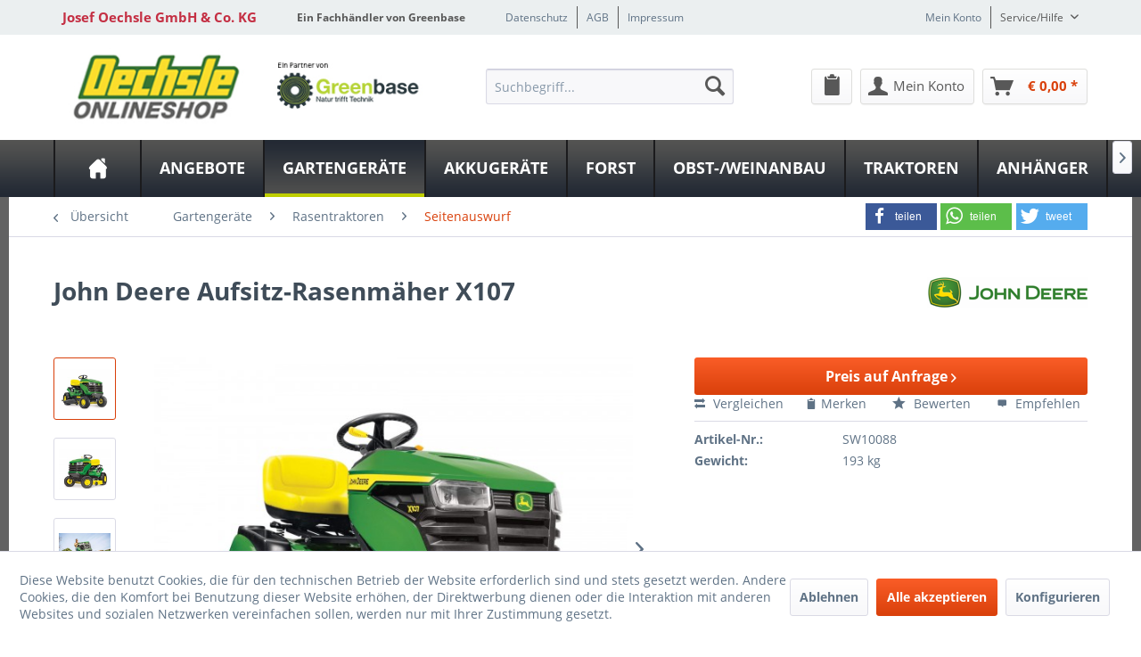

--- FILE ---
content_type: text/html; charset=UTF-8
request_url: https://shop.oechsle-gmbh.de/gartengeraete/rasentraktoren/seitenauswurf/5765/aufsitz-rasenmaeher-x107
body_size: 22915
content:
<!DOCTYPE html>
<html class="no-js" lang="de" itemscope="itemscope" itemtype="http://schema.org/WebPage">
<head>
<meta charset="utf-8"><script>window.dataLayer = window.dataLayer || [];</script><script>window.dataLayer.push({"ecommerce":{"detail":{"actionField":{"list":"Seitenauswurf"},"products":[{"name":"Aufsitz-Rasenm\u00e4her X107","id":"SW10088","price":3600,"brand":"John Deere","category":"Seitenauswurf","variant":""}]},"currencyCode":"EUR"},"google_tag_params":{"ecomm_pagetype":"product","ecomm_prodid":"SW10088"}});</script><!-- WbmTagManager -->
<script>
(function(w,d,s,l,i){w[l]=w[l]||[];w[l].push({'gtm.start':new Date().getTime(),event:'gtm.js'});var f=d.getElementsByTagName(s)[0],j=d.createElement(s),dl=l!='dataLayer'?'&l='+l:'';j.async=true;j.src='https://www.googletagmanager.com/gtm.js?id='+i+dl;f.parentNode.insertBefore(j,f);})(window,document,'script','dataLayer','GTM-5F67SR5');
</script>
<!-- End WbmTagManager -->
<meta name="author" content="" />
<meta name="robots" content="index,follow" />
<meta name="revisit-after" content="15 days" />
<meta name="keywords" content="Deere, John, Die, 89, Der, Seitenauswurf, beförderte, nährstoffreiche, Grasschnitt, düngt, Ihren, Rasen, natürliche, Weise., Vorwärtsgeschwindigkeit, Mulchausrüstung, km/h., gründliche, Grasaufnahmesystem, Stoßstange" />
<meta name="description" content="Das Preis-Leistungs-Verhältnis des Rasentraktors X107 ist Spitzenklasse. Dieser Aufsitzmäher verfügt über ein hydrostatisches Getriebe, einen leistungsfähigen Motor mit oben gesteuerten Ventilen sowie ein 107-cm-Edge-Mähwerk mit seitlichem Auswurf, Mulchbearbeiter oder Grasfangbehälter. Für diesen Aufsitzmäher ist a..." />
<meta property="og:type" content="product" />
<meta property="og:site_name" content="Josef Oechsle GmbH &amp; Co. KG" />
<meta property="og:url" content="https://shop.oechsle-gmbh.de/gartengeraete/rasentraktoren/seitenauswurf/5765/aufsitz-rasenmaeher-x107" />
<meta property="og:title" content="Aufsitz-Rasenmäher X107" />
<meta property="og:description" content=" Die kleinen wie großen Rasentraktoren von John Deere kombinieren Stärke und Zuverlässigkeit mit hohem Bedien- und Fahrkomfort für den ebenso einfachen wie effizienten Einsatz in Ihrem Garten. Dieses Modell ist für eine Mähfläche bis..." />
<meta property="og:image" content="https://shop.oechsle-gmbh.de/media/image/0e/ef/27/oechsle-onlineshop-johndeere-x107-r2f001111_lsc_02kiYO9oCchlDxg.jpg" />
<meta name="twitter:card" content="product" />
<meta name="twitter:site" content="Josef Oechsle GmbH &amp; Co. KG" />
<meta name="twitter:title" content="Aufsitz-Rasenmäher X107" />
<meta name="twitter:description" content=" Die kleinen wie großen Rasentraktoren von John Deere kombinieren Stärke und Zuverlässigkeit mit hohem Bedien- und Fahrkomfort für den ebenso einfachen wie effizienten Einsatz in Ihrem Garten. Dieses Modell ist für eine Mähfläche bis..." />
<meta name="twitter:image" content="https://shop.oechsle-gmbh.de/media/image/0e/ef/27/oechsle-onlineshop-johndeere-x107-r2f001111_lsc_02kiYO9oCchlDxg.jpg" />
<meta property="product:brand" content="John Deere" />
<meta property="product:price" content="3600,00" />
<meta property="product:product_link" content="https://shop.oechsle-gmbh.de/gartengeraete/rasentraktoren/seitenauswurf/5765/aufsitz-rasenmaeher-x107" />
<meta itemprop="copyrightHolder" content="Josef Oechsle GmbH &amp; Co. KG" />
<meta itemprop="copyrightYear" content="2014" />
<meta itemprop="isFamilyFriendly" content="True" />
<meta itemprop="image" content="https://shop.oechsle-gmbh.de/media/image/db/5d/a5/greenbase-oechsle-logo-gross.jpg" />
<meta name="viewport" content="width=device-width, initial-scale=1.0">
<meta name="mobile-web-app-capable" content="yes">
<meta name="apple-mobile-web-app-title" content="Josef Oechsle GmbH &amp; Co. KG">
<meta name="apple-mobile-web-app-capable" content="yes">
<meta name="apple-mobile-web-app-status-bar-style" content="default">
<meta property="og:image" content="https://shop.oechsle-gmbh.de/media/image/72/30/00/oechsle-onlineshop-johndeere-x107-r2f001111_lsc_02kiYO9oCchlDxg_600x600.jpg"/>
<meta property="og:type" content="product"/>
<meta property="og:url" content="https://shop.oechsle-gmbh.de/gartengeraete/rasentraktoren/seitenauswurf/5765/aufsitz-rasenmaeher-x107"/>
<meta property="og:title" content="Aufsitz-Rasenmäher X107 | Josef Oechsle GmbH & Co. KG"/>
<meta property="og:description" content=" Die kleinen wie großen Rasentraktoren von John Deere kombinieren Stärke und Zuverlässigkeit mit hohem Bedien- und Fahrkomfort für den ebenso einfachen wie effizienten Einsatz in Ihrem Garten...."/>
<meta name="google-site-verification" content="&lt;meta name=&quot;google-site-verification&quot; content=&quot;0A3hxwA-X8oSHR3fqG56PueFYSVglHz3NByiA0MBifk&quot; /&gt;" />
<meta name="apple-mobile-web-app-status-bar-style" content="none">
<link rel="apple-touch-icon" href="/themes/Frontend/Greenbase/frontend/_public/src/img/greenbase.ico">
<link rel="shortcut icon" href="/themes/Frontend/Greenbase/frontend/_public/src/img/greenbase.ico">
<meta name="msapplication-navbutton-color" content="#D9400B" />
<meta name="application-name" content="Josef Oechsle GmbH &amp; Co. KG" />
<meta name="msapplication-starturl" content="https://shop.oechsle-gmbh.de/" />
<meta name="msapplication-window" content="width=1024;height=768" />
<meta name="msapplication-TileImage" content="/themes/Frontend/Responsive/frontend/_public/src/img/win-tile-image.png">
<meta name="msapplication-TileColor" content="#D9400B">
<meta name="theme-color" content="#D9400B" />
<link rel="canonical" href="https://shop.oechsle-gmbh.de/gartengeraete/rasentraktoren/seitenauswurf/5765/aufsitz-rasenmaeher-x107" />
<title itemprop="name">
John Deere Aufsitz-Rasenmäher X107 in Bühl bei Josef Oechsle GmbH &amp; Co. KG
</title>
<link href="/engine/Shopware/Plugins/Local/Frontend/IrmsSocialMedia/Views/frontend/_public/src/extension/font-awesome/css/font-awesome.min.css" media="all" rel="stylesheet" type="text/css"/>
<link href="/engine/Shopware/Plugins/Local/Frontend/IrmsSocialMedia/Views/frontend/_public/src/extension/shariff/shariff.min.css" media="all" rel="stylesheet" type="text/css"/>
<style type="text/css">
body {
background: url("https://shop.oechsle-gmbh.de/media/image/bb/f9/01/oechsle-shop-background-grey.jpg") no-repeat center center fixed !important;
}
</style>
<link href="/web/cache/1720769735_1a82e84d1a6b19e5974c41f29bc04174.css" media="all" rel="stylesheet" type="text/css" />
</head>
<body class="is--ctl-detail is--act-index" >
<div data-paypalUnifiedMetaDataContainer="true" data-paypalUnifiedRestoreOrderNumberUrl="https://shop.oechsle-gmbh.de/widgets/PaypalUnifiedOrderNumber/restoreOrderNumber" class="is--hidden">
</div>
<div class="service-box">
<div class="service-phone">
<div class="service-box-icon-container">
<i class="icon--phone service-box-icon"></i>
</div>
<div class="service-box-text-container">
<span
class="service-box-headline">Servicenummer</span><br>
<a class="contact-phone" href="tel:07223 93 77-0">
07223 93 77-0
</a>
</div>
</div>
<div class="service-headline">
Servicezeiten <i
class="icon--arrow-right"></i>
</div>
<div class="opening-hours-container">
<h4>Sommersaison</h4>
<span class="opening-hours-day">Mo:</span>
<span class="opening-hours-hours">08:00-12:00/13:00-17.30 Uhr</span><br>
<span class="opening-hours-day">Di:</span>
<span class="opening-hours-hours">08:00-12:00/13:00-17.30 Uhr</span><br>
<span class="opening-hours-day">Mi:</span>
<span class="opening-hours-hours">08:00-12:00/13:00-17.30 Uhr</span><br>
<span class="opening-hours-day">Do:</span>
<span class="opening-hours-hours">08:00-12:00/13:00-17.30 Uhr</span><br>
<span class="opening-hours-day">Fr:</span>
<span class="opening-hours-hours">08:00-12:00/13:00-17.30 Uhr</span><br>
<span class="opening-hours-day">Sa:</span>
<span class="opening-hours-hours">08:00 - 12:00 Uhr</span>
</div>
</div>
<div class="page-wrap">
<noscript class="noscript-main">
<div class="alert is--warning">
<div class="alert--icon">
<i class="icon--element icon--warning"></i>
</div>
<div class="alert--content">
Um Josef&#x20;Oechsle&#x20;GmbH&#x20;&amp;&#x20;Co.&#x20;KG in vollem Umfang nutzen zu k&ouml;nnen, empfehlen wir Ihnen Javascript in Ihrem Browser zu aktiveren.
</div>
</div>
<!-- WbmTagManager (noscript) -->
<iframe src="https://www.googletagmanager.com/ns.html?id=GTM-5F67SR5"
        height="0" width="0" style="display:none;visibility:hidden"></iframe>
<!-- End WbmTagManager (noscript) --></noscript>
<header class="header-main">
<div id="usp-row" class="top-bar">
<div class="container block-group">
<nav class="usp-row-first-block top-bar--navigation block">
<div class="navigation--entry">
Josef Oechsle GmbH & Co. KG
</div>
</nav>
<nav class="usp-row-second-block top-bar--navigation block">
<div class="navigation--entry">
Ein Fachhändler von Greenbase
</div>
</nav>
<nav class="usp-row-third-block top-bar--navigation block">
<div class="navigation--entry ">
<a href="https://shop.oechsle-gmbh.de/datenschutz" title="Datenschutz" class="navigation--link">
Datenschutz
</a>
</div>
<div class="navigation--entry  link-separator">
<a href="https://shop.oechsle-gmbh.de/agb" title="AGB" class="navigation--link">
AGB
</a>
</div>
<div class="navigation--entry  link-separator">
<a href="https://www.oechsle-gmbh.de/impressum-datenschutz/" title="Impressum" target="_blank" class="navigation--link" rel="nofollow noopener">
Impressum
</a>
</div>
</nav>
<nav class="usp-row-fourth-block top-bar--navigation block">
<div class="navigation--entry ">
<a href="https://shop.oechsle-gmbh.de/account" title="Mein Konto" class="navigation--link">
Mein Konto
</a>
</div>
<div class="navigation--entry entry--service has--drop-down link-separator" role="menuitem" aria-haspopup="true" data-drop-down-menu="true">
Service/Hilfe
<ul class="service--list is--rounded" role="menu">
<li class="service--entry" role="menuitem">
<a class="service--link" href="javascript:openCookieConsentManager()" title="Cookie settings" >
Cookie settings
</a>
</li>
<li class="service--entry" role="menuitem">
<a class="service--link" href="https://shop.oechsle-gmbh.de/defektes-produkt" title="Defektes Produkt" target="_self">
Defektes Produkt
</a>
</li>
<li class="service--entry" role="menuitem">
<a class="service--link" href="https://shop.oechsle-gmbh.de/newsletter" title="Newsletter" >
Newsletter
</a>
</li>
<li class="service--entry" role="menuitem">
<a class="service--link" href="https://shop.oechsle-gmbh.de/serviceangebote" title="Serviceangebote" >
Serviceangebote
</a>
</li>
<li class="service--entry" role="menuitem">
<a class="service--link" href="https://shop.oechsle-gmbh.de/versand-und-zahlungsbedingungen" title="Versand und Zahlungsbedingungen" >
Versand und Zahlungsbedingungen
</a>
</li>
<li class="service--entry" role="menuitem">
<a class="service--link" href="https://shop.oechsle-gmbh.de/rueckgabe" title="Rückgabe" target="_self">
Rückgabe
</a>
</li>
<li class="service--entry" role="menuitem">
<a class="service--link" href="https://shop.oechsle-gmbh.de/widerrufsrecht" title="Widerrufsrecht" >
Widerrufsrecht
</a>
</li>
<li class="service--entry" role="menuitem">
<a class="service--link" href="https://shop.oechsle-gmbh.de/datenschutz" title="Datenschutz" >
Datenschutz
</a>
</li>
<li class="service--entry" role="menuitem">
<a class="service--link" href="https://shop.oechsle-gmbh.de/widerrufsformular" title="Widerrufsformular" >
Widerrufsformular
</a>
</li>
<li class="service--entry" role="menuitem">
<a class="service--link" href="https://shop.oechsle-gmbh.de/agb" title="AGB" >
AGB
</a>
</li>
<li class="service--entry" role="menuitem">
<a class="service--link" href="https://www.oechsle-gmbh.de/impressum-datenschutz/" title="Impressum" target="_blank" rel="nofollow noopener">
Impressum
</a>
</li>
</ul>
</div>
</nav>
</div>
</div>
<div class="container header--navigation">
<nav class="top-bar--navigation block compare--articles" role="menubar">
<div class="navigation--entry entry--compare is--hidden" role="menuitem" aria-haspopup="true" data-drop-down-menu="true">
    

</div>
</nav>
<div class="logo-main block-group" role="banner">
<div class="logo--shop block">
<a class="logo--link" href="https://shop.oechsle-gmbh.de/" title="Josef Oechsle GmbH &amp; Co. KG - zur Startseite wechseln">
<picture>
<source srcset="https://shop.oechsle-gmbh.de/media/image/db/5d/a5/greenbase-oechsle-logo-gross.jpg" media="(min-width: 78.75em)">
<source srcset="https://shop.oechsle-gmbh.de/media/image/29/53/b6/greenbase-oechsle-logo-mittel.jpg" media="(min-width: 64em)">
<source srcset="https://shop.oechsle-gmbh.de/media/image/29/53/b6/greenbase-oechsle-logo-mittel.jpg" media="(min-width: 48em)">
<img srcset="https://shop.oechsle-gmbh.de/media/image/ca/80/21/greenbase-oechsle-logo-klein.jpg" alt="Josef Oechsle GmbH &amp; Co. KG - zur Startseite wechseln" />
</picture>
</a>
</div>
<div class="logo--supportinfo block logo--supportinfo--formatting">
<strong>Fragen zu Ihrer Bestellung?</strong><br /><strong>07223 93 77-0</strong>
</div>
</div>
<nav class="shop--navigation block-group">
<ul class="navigation--list block-group" role="menubar">
<li class="navigation--entry entry--menu-left" role="menuitem">
<a class="entry--link entry--trigger btn is--icon-left" href="#offcanvas--left" data-offcanvas="true" data-offCanvasSelector=".sidebar-main" aria-label="Menü">
<i class="icon--menu"></i> Menü
</a>
</li>
<li class="navigation--entry entry--search" role="menuitem" data-search="true" aria-haspopup="true" data-minLength="2">
<a class="btn entry--link entry--trigger" href="#show-hide--search" title="Suche anzeigen / schließen" aria-label="Suche anzeigen / schließen">
<i class="icon--search"></i>
<span class="search--display">Suchen</span>
</a>
<form action="/search" method="get" class="main-search--form">
<input type="search" name="sSearch" aria-label="Suchbegriff..." class="main-search--field" autocomplete="off" autocapitalize="off" placeholder="Suchbegriff..." maxlength="30" />
<button type="submit" class="main-search--button" aria-label="Suchen">
<i class="icon--search"></i>
<span class="main-search--text">Suchen</span>
</button>
<div class="form--ajax-loader">&nbsp;</div>
</form>
<div class="main-search--results"></div>
</li>

            
    <li class="navigation--entry entry--notepad" role="menuitem">
        <a href="https://shop.oechsle-gmbh.de/note" title="Merkzettel" class="btn">
            <i class="icon--clipboard"></i>
                    </a>
    </li>

    



            
    <li class="navigation--entry entry--account"
        role="menuitem"
        data-offcanvas="true"
        data-offCanvasSelector=".account--dropdown-navigation">
        
            <a href="https://shop.oechsle-gmbh.de/account"
               title="Mein Konto"
               aria-label="Mein Konto"
               class="btn is--icon-left entry--link account--link">
                <i class="icon--account"></i>
                                    <span class="account--display">
                        Mein Konto
                    </span>
                            </a>
        

            </li>

    



            
    <li class="navigation--entry entry--cart" role="menuitem">
        
        <a class="btn is--icon-left cart--link" href="https://shop.oechsle-gmbh.de/checkout/cart" title="Warenkorb" aria-label="Warenkorb">
            <span class="cart--display">
                                    Warenkorb
                            </span>

            <span class="badge is--primary is--minimal cart--quantity is--hidden">0</span>

            <i class="icon--basket"></i>

            <span class="cart--amount">
                &euro;&nbsp;0,00 *
            </span>
        </a>
        <div class="ajax-loader">&nbsp;</div>
    </li>

    



</ul>
</nav>
<div class="container--ajax-cart" data-collapse-cart="true" data-displayMode="offcanvas"></div>
</div>
</header>
<nav class="navigation-main">
<div class="container" data-menu-scroller="true" data-listSelector=".navigation--list.container" data-viewPortSelector=".navigation--list-wrapper">
<div class="navigation--list-wrapper">
<ul class="navigation--list container" role="menubar" itemscope="itemscope" itemtype="http://schema.org/SiteNavigationElement">
<li class="navigation--entry is--home" role="menuitem"><a class="navigation--link is--first" href="https://shop.oechsle-gmbh.de/" title="Home" aria-label="Home" itemprop="url"><span itemprop="name">Home</span></a></li><li class="navigation--entry" role="menuitem"><a class="navigation--link" href="https://shop.oechsle-gmbh.de/angebote" title="Angebote" aria-label="Angebote" itemprop="url"><span itemprop="name">Angebote</span></a></li><li class="navigation--entry is--active" role="menuitem"><a class="navigation--link is--active" href="https://shop.oechsle-gmbh.de/gartengeraete/" title="Gartengeräte" aria-label="Gartengeräte" itemprop="url"><span itemprop="name">Gartengeräte</span></a></li><li class="navigation--entry" role="menuitem"><a class="navigation--link" href="https://shop.oechsle-gmbh.de/akkugeraete/" title="Akkugeräte" aria-label="Akkugeräte" itemprop="url"><span itemprop="name">Akkugeräte</span></a></li><li class="navigation--entry" role="menuitem"><a class="navigation--link" href="https://shop.oechsle-gmbh.de/forst/" title="Forst" aria-label="Forst" itemprop="url"><span itemprop="name">Forst</span></a></li><li class="navigation--entry" role="menuitem"><a class="navigation--link" href="https://shop.oechsle-gmbh.de/obst-weinanbau/" title="Obst-/Weinanbau" aria-label="Obst-/Weinanbau" itemprop="url"><span itemprop="name">Obst-/Weinanbau</span></a></li><li class="navigation--entry" role="menuitem"><a class="navigation--link" href="https://shop.oechsle-gmbh.de/traktoren" title="Traktoren" aria-label="Traktoren" itemprop="url"><span itemprop="name">Traktoren</span></a></li><li class="navigation--entry" role="menuitem"><a class="navigation--link" href="https://shop.oechsle-gmbh.de/anhaenger/" title="Anhänger" aria-label="Anhänger" itemprop="url"><span itemprop="name">Anhänger</span></a></li>            </ul>
</div>
<div class="advanced-menu" data-advanced-menu="true" data-hoverDelay="250">
<div class="menu--container">
<div class="button-container">
<a href="https://shop.oechsle-gmbh.de/angebote" class="button--category" aria-label="Zur Kategorie Angebote" title="Zur Kategorie Angebote">
<i class="icon--arrow-right"></i>
Zur Kategorie Angebote
</a>
<span class="button--close">
<i class="icon--cross"></i>
</span>
</div>
<div class="content--wrapper has--teaser">
<div class="menu--teaser" style="width: 100%;">
<div class="teaser--headline">Aktuelle Angebote</div>
</div>
</div>
</div>
<div class="menu--container">
<div class="button-container">
<a href="https://shop.oechsle-gmbh.de/gartengeraete/" class="button--category" aria-label="Zur Kategorie Gartengeräte" title="Zur Kategorie Gartengeräte">
<i class="icon--arrow-right"></i>
Zur Kategorie Gartengeräte
</a>
<span class="button--close">
<i class="icon--cross"></i>
</span>
</div>
<div class="content--wrapper has--content">
<ul class="menu--list menu--level-0 columns--4" style="width: 100%;">
<li class="menu--list-item item--level-0" style="width: 100%">
<a href="https://shop.oechsle-gmbh.de/gartengeraete/rasenmaeher/" class="menu--list-item-link" aria-label="Rasenmäher" title="Rasenmäher">Rasenmäher</a>
<ul class="menu--list menu--level-1 columns--4">
</ul>
</li>
<li class="menu--list-item item--level-0" style="width: 100%">
<a href="https://shop.oechsle-gmbh.de/gartengeraete/wiesenmaeher/" class="menu--list-item-link" aria-label="Wiesenmäher" title="Wiesenmäher">Wiesenmäher</a>
<ul class="menu--list menu--level-1 columns--4">
</ul>
</li>
<li class="menu--list-item item--level-0" style="width: 100%">
<a href="https://shop.oechsle-gmbh.de/gartengeraete/rasentraktoren/" class="menu--list-item-link" aria-label="Rasentraktoren" title="Rasentraktoren">Rasentraktoren</a>
<ul class="menu--list menu--level-1 columns--4">
</ul>
</li>
<li class="menu--list-item item--level-0" style="width: 100%">
<a href="https://shop.oechsle-gmbh.de/gartengeraete/freischneider/" class="menu--list-item-link" aria-label="Freischneider" title="Freischneider">Freischneider</a>
</li>
<li class="menu--list-item item--level-0" style="width: 100%">
<a href="https://shop.oechsle-gmbh.de/gartengeraete/vertikutierer/" class="menu--list-item-link" aria-label="Vertikutierer" title="Vertikutierer">Vertikutierer</a>
</li>
<li class="menu--list-item item--level-0" style="width: 100%">
<a href="https://shop.oechsle-gmbh.de/gartengeraete/heckenschere/" class="menu--list-item-link" aria-label="Heckenschere" title="Heckenschere">Heckenschere</a>
</li>
<li class="menu--list-item item--level-0" style="width: 100%">
<a href="https://shop.oechsle-gmbh.de/gartengeraete/motorhacke/" class="menu--list-item-link" aria-label="Motorhacke" title="Motorhacke">Motorhacke</a>
</li>
<li class="menu--list-item item--level-0" style="width: 100%">
<a href="https://shop.oechsle-gmbh.de/gartengeraete/gartenhaecksler/" class="menu--list-item-link" aria-label="Gartenhäcksler" title="Gartenhäcksler">Gartenhäcksler</a>
</li>
<li class="menu--list-item item--level-0" style="width: 100%">
<a href="https://shop.oechsle-gmbh.de/gartengeraete/laubsauger-laubblaeser/" class="menu--list-item-link" aria-label="Laubsauger / Laubbläser" title="Laubsauger / Laubbläser">Laubsauger / Laubbläser</a>
</li>
<li class="menu--list-item item--level-0" style="width: 100%">
<a href="https://shop.oechsle-gmbh.de/gartengeraete/nasssauger-trockensauger/" class="menu--list-item-link" aria-label="Nasssauger / Trockensauger" title="Nasssauger / Trockensauger">Nasssauger / Trockensauger</a>
</li>
<li class="menu--list-item item--level-0" style="width: 100%">
<a href="https://shop.oechsle-gmbh.de/gartengeraete/hochdruckreiniger/" class="menu--list-item-link" aria-label="Hochdruckreiniger" title="Hochdruckreiniger">Hochdruckreiniger</a>
</li>
<li class="menu--list-item item--level-0" style="width: 100%">
<a href="https://shop.oechsle-gmbh.de/gartengeraete/kehrmaschine/" class="menu--list-item-link" aria-label="Kehrmaschine" title="Kehrmaschine">Kehrmaschine</a>
</li>
<li class="menu--list-item item--level-0" style="width: 100%">
<a href="https://shop.oechsle-gmbh.de/gartengeraete/streuer/" class="menu--list-item-link" aria-label="Streuer" title="Streuer">Streuer</a>
</li>
<li class="menu--list-item item--level-0" style="width: 100%">
<a href="https://shop.oechsle-gmbh.de/gartengeraete/bindegeraet/" class="menu--list-item-link" aria-label="Bindegerät" title="Bindegerät">Bindegerät</a>
</li>
<li class="menu--list-item item--level-0" style="width: 100%">
<a href="https://shop.oechsle-gmbh.de/gartengeraete/pflanzenspritze/" class="menu--list-item-link" aria-label="Pflanzenspritze" title="Pflanzenspritze">Pflanzenspritze</a>
</li>
<li class="menu--list-item item--level-0" style="width: 100%">
<a href="https://shop.oechsle-gmbh.de/gartengeraete/unkrautbeseitigung/" class="menu--list-item-link" aria-label="Unkrautbeseitigung" title="Unkrautbeseitigung">Unkrautbeseitigung</a>
</li>
<li class="menu--list-item item--level-0" style="width: 100%">
<a href="https://shop.oechsle-gmbh.de/gartengeraete/bodenfraese/" class="menu--list-item-link" aria-label="Bodenfräse" title="Bodenfräse">Bodenfräse</a>
</li>
<li class="menu--list-item item--level-0" style="width: 100%">
<a href="https://shop.oechsle-gmbh.de/gartengeraete/walze/" class="menu--list-item-link" aria-label="Walze" title="Walze">Walze</a>
</li>
<li class="menu--list-item item--level-0" style="width: 100%">
<a href="https://shop.oechsle-gmbh.de/gartengeraete/schneefraese/" class="menu--list-item-link" aria-label="Schneefräse" title="Schneefräse">Schneefräse</a>
</li>
<li class="menu--list-item item--level-0" style="width: 100%">
<a href="https://shop.oechsle-gmbh.de/gartengeraete/automatische-bewaesserung/" class="menu--list-item-link" aria-label="Automatische Bewässerung" title="Automatische Bewässerung">Automatische Bewässerung</a>
</li>
<li class="menu--list-item item--level-0" style="width: 100%">
<a href="https://shop.oechsle-gmbh.de/gartengeraete/pumpe/" class="menu--list-item-link" aria-label="Pumpe" title="Pumpe">Pumpe</a>
</li>
<li class="menu--list-item item--level-0" style="width: 100%">
<a href="https://shop.oechsle-gmbh.de/gartengeraete/stromerzeuger-batterien/" class="menu--list-item-link" aria-label="Stromerzeuger / Batterien" title="Stromerzeuger / Batterien">Stromerzeuger / Batterien</a>
</li>
<li class="menu--list-item item--level-0" style="width: 100%">
<a href="https://shop.oechsle-gmbh.de/gartengeraete/trennschleifer/" class="menu--list-item-link" aria-label="Trennschleifer" title="Trennschleifer">Trennschleifer</a>
</li>
<li class="menu--list-item item--level-0" style="width: 100%">
<a href="https://shop.oechsle-gmbh.de/gartengeraete/hubwagen/" class="menu--list-item-link" aria-label="Hubwagen" title="Hubwagen">Hubwagen</a>
</li>
<li class="menu--list-item item--level-0" style="width: 100%">
<a href="https://shop.oechsle-gmbh.de/gartengeraete/motorkarren/" class="menu--list-item-link" aria-label="Motorkarren" title="Motorkarren">Motorkarren</a>
</li>
<li class="menu--list-item item--level-0" style="width: 100%">
<a href="https://shop.oechsle-gmbh.de/gartengeraete/raupentransporter-allwegtransporter/" class="menu--list-item-link" aria-label="Raupentransporter / Allwegtransporter" title="Raupentransporter / Allwegtransporter">Raupentransporter / Allwegtransporter</a>
</li>
<li class="menu--list-item item--level-0" style="width: 100%">
<a href="https://shop.oechsle-gmbh.de/gartengeraete/zubehoer-gartengeraete/" class="menu--list-item-link" aria-label="Zubehör Gartengeräte" title="Zubehör Gartengeräte">Zubehör Gartengeräte</a>
</li>
<li class="menu--list-item item--level-0" style="width: 100%">
<a href="https://shop.oechsle-gmbh.de/gartengeraete/bundle-gartengeraete/" class="menu--list-item-link" aria-label="Bundle Gartengeräte" title="Bundle Gartengeräte">Bundle Gartengeräte</a>
</li>
</ul>
</div>
</div>
<div class="menu--container">
<div class="button-container">
<a href="https://shop.oechsle-gmbh.de/akkugeraete/" class="button--category" aria-label="Zur Kategorie Akkugeräte" title="Zur Kategorie Akkugeräte">
<i class="icon--arrow-right"></i>
Zur Kategorie Akkugeräte
</a>
<span class="button--close">
<i class="icon--cross"></i>
</span>
</div>
<div class="content--wrapper has--content">
<ul class="menu--list menu--level-0 columns--4" style="width: 100%;">
<li class="menu--list-item item--level-0" style="width: 100%">
<a href="https://shop.oechsle-gmbh.de/akkugeraete/akku-rasenmaeher/" class="menu--list-item-link" aria-label="Akku Rasenmäher" title="Akku Rasenmäher">Akku Rasenmäher</a>
</li>
<li class="menu--list-item item--level-0" style="width: 100%">
<a href="https://shop.oechsle-gmbh.de/akkugeraete/maehroboter/" class="menu--list-item-link" aria-label="Mähroboter" title="Mähroboter">Mähroboter</a>
</li>
<li class="menu--list-item item--level-0" style="width: 100%">
<a href="https://shop.oechsle-gmbh.de/akkugeraete/akku-heckenschere/" class="menu--list-item-link" aria-label="Akku Heckenschere" title="Akku Heckenschere">Akku Heckenschere</a>
</li>
<li class="menu--list-item item--level-0" style="width: 100%">
<a href="https://shop.oechsle-gmbh.de/akkugeraete/akku-rasentrimmer/" class="menu--list-item-link" aria-label="Akku Rasentrimmer" title="Akku Rasentrimmer">Akku Rasentrimmer</a>
</li>
<li class="menu--list-item item--level-0" style="width: 100%">
<a href="https://shop.oechsle-gmbh.de/akkugeraete/akku-kettensaege/" class="menu--list-item-link" aria-label="Akku Kettensäge" title="Akku Kettensäge">Akku Kettensäge</a>
</li>
<li class="menu--list-item item--level-0" style="width: 100%">
<a href="https://shop.oechsle-gmbh.de/akkugeraete/akku-laubsauger-laubblaeser/" class="menu--list-item-link" aria-label="Akku Laubsauger / Laubbläser" title="Akku Laubsauger / Laubbläser">Akku Laubsauger / Laubbläser</a>
</li>
<li class="menu--list-item item--level-0" style="width: 100%">
<a href="https://shop.oechsle-gmbh.de/akkugeraete/akku-ladegeraet/" class="menu--list-item-link" aria-label="Akku Ladegerät" title="Akku Ladegerät">Akku Ladegerät</a>
</li>
<li class="menu--list-item item--level-0" style="width: 100%">
<a href="https://shop.oechsle-gmbh.de/akkugeraete/akku-systeme/" class="menu--list-item-link" aria-label="Akku Systeme" title="Akku Systeme">Akku Systeme</a>
</li>
<li class="menu--list-item item--level-0" style="width: 100%">
<a href="https://shop.oechsle-gmbh.de/akkugeraete/sonstige-akku-geraete/" class="menu--list-item-link" aria-label="Sonstige Akku Geräte" title="Sonstige Akku Geräte">Sonstige Akku Geräte</a>
</li>
</ul>
</div>
</div>
<div class="menu--container">
<div class="button-container">
<a href="https://shop.oechsle-gmbh.de/forst/" class="button--category" aria-label="Zur Kategorie Forst" title="Zur Kategorie Forst">
<i class="icon--arrow-right"></i>
Zur Kategorie Forst
</a>
<span class="button--close">
<i class="icon--cross"></i>
</span>
</div>
<div class="content--wrapper has--content">
<ul class="menu--list menu--level-0 columns--4" style="width: 100%;">
<li class="menu--list-item item--level-0" style="width: 100%">
<a href="https://shop.oechsle-gmbh.de/forst/motorsaege/" class="menu--list-item-link" aria-label="Motorsäge" title="Motorsäge">Motorsäge</a>
</li>
<li class="menu--list-item item--level-0" style="width: 100%">
<a href="https://shop.oechsle-gmbh.de/forst/hochentaster/" class="menu--list-item-link" aria-label="Hochentaster" title="Hochentaster">Hochentaster</a>
</li>
<li class="menu--list-item item--level-0" style="width: 100%">
<a href="https://shop.oechsle-gmbh.de/forst/freischneider-profi/" class="menu--list-item-link" aria-label="Freischneider (Profi)" title="Freischneider (Profi)">Freischneider (Profi)</a>
</li>
<li class="menu--list-item item--level-0" style="width: 100%">
<a href="https://shop.oechsle-gmbh.de/forst/baumstumpffraese/" class="menu--list-item-link" aria-label="Baumstumpffräse" title="Baumstumpffräse">Baumstumpffräse</a>
</li>
<li class="menu--list-item item--level-0" style="width: 100%">
<a href="https://shop.oechsle-gmbh.de/forst/zangen-forstgreifer/" class="menu--list-item-link" aria-label="Zangen / Forstgreifer" title="Zangen / Forstgreifer">Zangen / Forstgreifer</a>
</li>
<li class="menu--list-item item--level-0" style="width: 100%">
<a href="https://shop.oechsle-gmbh.de/forst/seilwinden/" class="menu--list-item-link" aria-label="Seilwinden" title="Seilwinden">Seilwinden</a>
</li>
<li class="menu--list-item item--level-0" style="width: 100%">
<a href="https://shop.oechsle-gmbh.de/forst/holzspalter/" class="menu--list-item-link" aria-label="Holzspalter" title="Holzspalter">Holzspalter</a>
</li>
<li class="menu--list-item item--level-0" style="width: 100%">
<a href="https://shop.oechsle-gmbh.de/forst/saegen/" class="menu--list-item-link" aria-label="Sägen" title="Sägen">Sägen</a>
</li>
<li class="menu--list-item item--level-0" style="width: 100%">
<a href="https://shop.oechsle-gmbh.de/forst/holzbuendelgeraete/" class="menu--list-item-link" aria-label="Holzbündelgeräte" title="Holzbündelgeräte">Holzbündelgeräte</a>
</li>
<li class="menu--list-item item--level-0" style="width: 100%">
<a href="https://shop.oechsle-gmbh.de/forst/mulden-kipper/" class="menu--list-item-link" aria-label="Mulden-Kipper" title="Mulden-Kipper">Mulden-Kipper</a>
</li>
<li class="menu--list-item item--level-0" style="width: 100%">
<a href="https://shop.oechsle-gmbh.de/forst/wiesenhobel/" class="menu--list-item-link" aria-label="Wiesenhobel" title="Wiesenhobel">Wiesenhobel</a>
</li>
<li class="menu--list-item item--level-0" style="width: 100%">
<a href="https://shop.oechsle-gmbh.de/forst/zubehoer-forst/" class="menu--list-item-link" aria-label="Zubehör Forst" title="Zubehör Forst">Zubehör Forst</a>
</li>
<li class="menu--list-item item--level-0" style="width: 100%">
<a href="https://shop.oechsle-gmbh.de/forst/haecksler/" class="menu--list-item-link" aria-label="Häcksler" title="Häcksler">Häcksler</a>
</li>
</ul>
</div>
</div>
<div class="menu--container">
<div class="button-container">
<a href="https://shop.oechsle-gmbh.de/obst-weinanbau/" class="button--category" aria-label="Zur Kategorie Obst-/Weinanbau" title="Zur Kategorie Obst-/Weinanbau">
<i class="icon--arrow-right"></i>
Zur Kategorie Obst-/Weinanbau
</a>
<span class="button--close">
<i class="icon--cross"></i>
</span>
</div>
<div class="content--wrapper has--content">
<ul class="menu--list menu--level-0 columns--4" style="width: 100%;">
<li class="menu--list-item item--level-0" style="width: 100%">
<a href="https://shop.oechsle-gmbh.de/obst-weinanbau/lesegeraete/" class="menu--list-item-link" aria-label="Lesegeräte" title="Lesegeräte">Lesegeräte</a>
</li>
<li class="menu--list-item item--level-0" style="width: 100%">
<a href="https://shop.oechsle-gmbh.de/obst-weinanbau/traktoren/" class="menu--list-item-link" aria-label="Traktoren" title="Traktoren">Traktoren</a>
</li>
<li class="menu--list-item item--level-0" style="width: 100%">
<a href="https://shop.oechsle-gmbh.de/obst-weinanbau/nutzfahrzeugegator/" class="menu--list-item-link" aria-label="Nutzfahrzeuge/Gator" title="Nutzfahrzeuge/Gator">Nutzfahrzeuge/Gator</a>
</li>
<li class="menu--list-item item--level-0" style="width: 100%">
<a href="https://shop.oechsle-gmbh.de/obst-weinanbau/pflanzenschutz/" class="menu--list-item-link" aria-label="Pflanzenschutz" title="Pflanzenschutz">Pflanzenschutz</a>
</li>
<li class="menu--list-item item--level-0" style="width: 100%">
<a href="https://shop.oechsle-gmbh.de/obst-weinanbau/schneidegeraete/" class="menu--list-item-link" aria-label="Schneidegeräte" title="Schneidegeräte">Schneidegeräte</a>
</li>
<li class="menu--list-item item--level-0" style="width: 100%">
<a href="https://shop.oechsle-gmbh.de/obst-weinanbau/obstschuettler/" class="menu--list-item-link" aria-label="Obstschüttler" title="Obstschüttler">Obstschüttler</a>
</li>
</ul>
</div>
</div>
<div class="menu--container">
<div class="button-container">
<a href="https://shop.oechsle-gmbh.de/traktoren" class="button--category" aria-label="Zur Kategorie Traktoren" title="Zur Kategorie Traktoren">
<i class="icon--arrow-right"></i>
Zur Kategorie Traktoren
</a>
<span class="button--close">
<i class="icon--cross"></i>
</span>
</div>
<div class="content--wrapper has--teaser">
<div class="menu--teaser" style="width: 100%;">
<div class="teaser--headline">Traktoren bei Oechsle – LS Tractor & mehr</div>
<div class="teaser--text">
Bei Josef Oechsle findest du robuste Traktoren, darunter kompakte LS Tractor Modelle von 25 bis über 100 PS – ideal für Einsätze in Landwirtschaft, Kommune oder im Garten- und Landschaftsbau. Unsere Traktoren punkten mit moderner Technik,...
<a class="teaser--text-link" href="https://shop.oechsle-gmbh.de/traktoren" aria-label="mehr erfahren" title="mehr erfahren">
mehr erfahren
</a>
</div>
</div>
</div>
</div>
<div class="menu--container">
<div class="button-container">
<a href="https://shop.oechsle-gmbh.de/anhaenger/" class="button--category" aria-label="Zur Kategorie Anhänger" title="Zur Kategorie Anhänger">
<i class="icon--arrow-right"></i>
Zur Kategorie Anhänger
</a>
<span class="button--close">
<i class="icon--cross"></i>
</span>
</div>
</div>
</div>
</div>
</nav>
<section class="content-main container block-group">
<div class="breadcrumb-helper-container">
<div class="shariff" data-services="[&quot;facebook&quot;,&quot;whatsapp&quot;,&quot;twitter&quot;]"></div>
<nav class="content--breadcrumb block">
<a class="breadcrumb--button breadcrumb--link" href="https://shop.oechsle-gmbh.de/gartengeraete/rasentraktoren/seitenauswurf/" title="Übersicht">
<i class="icon--arrow-left"></i>
<span class="breadcrumb--title">Übersicht</span>
</a>
<ul class="breadcrumb--list" role="menu" itemscope itemtype="http://schema.org/BreadcrumbList">
<li role="menuitem" class="breadcrumb--entry" itemprop="itemListElement" itemscope itemtype="http://schema.org/ListItem">
<a class="breadcrumb--link" href="https://shop.oechsle-gmbh.de/gartengeraete/" title="Gartengeräte" itemprop="item">
<link itemprop="url" href="https://shop.oechsle-gmbh.de/gartengeraete/" />
<span class="breadcrumb--title" itemprop="name">Gartengeräte</span>
</a>
<meta itemprop="position" content="0" />
</li>
<li role="none" class="breadcrumb--separator">
<i class="icon--arrow-right"></i>
</li>
<li role="menuitem" class="breadcrumb--entry" itemprop="itemListElement" itemscope itemtype="http://schema.org/ListItem">
<a class="breadcrumb--link" href="https://shop.oechsle-gmbh.de/gartengeraete/rasentraktoren/" title="Rasentraktoren" itemprop="item">
<link itemprop="url" href="https://shop.oechsle-gmbh.de/gartengeraete/rasentraktoren/" />
<span class="breadcrumb--title" itemprop="name">Rasentraktoren</span>
</a>
<meta itemprop="position" content="1" />
</li>
<li role="none" class="breadcrumb--separator">
<i class="icon--arrow-right"></i>
</li>
<li role="menuitem" class="breadcrumb--entry is--active" itemprop="itemListElement" itemscope itemtype="http://schema.org/ListItem">
<a class="breadcrumb--link" href="https://shop.oechsle-gmbh.de/gartengeraete/rasentraktoren/seitenauswurf/" title="Seitenauswurf" itemprop="item">
<link itemprop="url" href="https://shop.oechsle-gmbh.de/gartengeraete/rasentraktoren/seitenauswurf/" />
<span class="breadcrumb--title" itemprop="name">Seitenauswurf</span>
</a>
<meta itemprop="position" content="2" />
</li>
</ul>
</nav>
</div>
<nav class="product--navigation">
<a href="#" class="navigation--link link--prev">
<div class="link--prev-button">
<span class="link--prev-inner">Zurück</span>
</div>
<div class="image--wrapper">
<div class="image--container"></div>
</div>
</a>
<a href="#" class="navigation--link link--next">
<div class="link--next-button">
<span class="link--next-inner">Vor</span>
</div>
<div class="image--wrapper">
<div class="image--container"></div>
</div>
</a>
</nav>
<div class="content-main--inner">
<aside class="sidebar-main off-canvas">
<div class="navigation--smartphone">
<ul class="navigation--list ">
<li class="navigation--entry entry--close-off-canvas">
<a href="#close-categories-menu" title="Menü schließen" class="navigation--link">
Menü schließen <i class="icon--arrow-right"></i>
</a>
</li>
</ul>
<div class="mobile--switches">

    



    

</div>
</div>
<div class="sidebar--categories-wrapper" data-subcategory-nav="true" data-mainCategoryId="3" data-categoryId="101" data-fetchUrl="/widgets/listing/getCategory/categoryId/101">
<div class="categories--headline navigation--headline">
Kategorien
</div>
<div class="sidebar--categories-navigation">
<ul class="sidebar--navigation categories--navigation navigation--list is--drop-down is--level0 is--rounded" role="menu">
<li class="navigation--entry" role="menuitem">
<a class="navigation--link" href="https://shop.oechsle-gmbh.de/angebote" data-categoryId="113" data-fetchUrl="/widgets/listing/getCategory/categoryId/113" title="Angebote" >
Angebote
</a>
</li>
<li class="navigation--entry is--active has--sub-categories has--sub-children" role="menuitem">
<a class="navigation--link is--active has--sub-categories link--go-forward" href="https://shop.oechsle-gmbh.de/gartengeraete/" data-categoryId="88" data-fetchUrl="/widgets/listing/getCategory/categoryId/88" title="Gartengeräte" >
Gartengeräte
<span class="is--icon-right">
<i class="icon--arrow-right"></i>
</span>
</a>
<ul class="sidebar--navigation categories--navigation navigation--list is--level1 is--rounded" role="menu">
<li class="navigation--entry has--sub-children" role="menuitem">
<a class="navigation--link link--go-forward" href="https://shop.oechsle-gmbh.de/gartengeraete/rasenmaeher/" data-categoryId="89" data-fetchUrl="/widgets/listing/getCategory/categoryId/89" title="Rasenmäher" >
Rasenmäher
<span class="is--icon-right">
<i class="icon--arrow-right"></i>
</span>
</a>
</li>
<li class="navigation--entry has--sub-children" role="menuitem">
<a class="navigation--link link--go-forward" href="https://shop.oechsle-gmbh.de/gartengeraete/wiesenmaeher/" data-categoryId="12" data-fetchUrl="/widgets/listing/getCategory/categoryId/12" title="Wiesenmäher" >
Wiesenmäher
<span class="is--icon-right">
<i class="icon--arrow-right"></i>
</span>
</a>
</li>
<li class="navigation--entry is--active has--sub-categories has--sub-children" role="menuitem">
<a class="navigation--link is--active has--sub-categories link--go-forward" href="https://shop.oechsle-gmbh.de/gartengeraete/rasentraktoren/" data-categoryId="13" data-fetchUrl="/widgets/listing/getCategory/categoryId/13" title="Rasentraktoren" >
Rasentraktoren
<span class="is--icon-right">
<i class="icon--arrow-right"></i>
</span>
</a>
<ul class="sidebar--navigation categories--navigation navigation--list is--level2 navigation--level-high is--rounded" role="menu">
<li class="navigation--entry" role="menuitem">
<a class="navigation--link" href="https://shop.oechsle-gmbh.de/gartengeraete/rasentraktoren/frontmaeher/" data-categoryId="100" data-fetchUrl="/widgets/listing/getCategory/categoryId/100" title="Frontmäher" >
Frontmäher
</a>
</li>
<li class="navigation--entry is--active" role="menuitem">
<a class="navigation--link is--active" href="https://shop.oechsle-gmbh.de/gartengeraete/rasentraktoren/seitenauswurf/" data-categoryId="101" data-fetchUrl="/widgets/listing/getCategory/categoryId/101" title="Seitenauswurf" >
Seitenauswurf
</a>
</li>
<li class="navigation--entry" role="menuitem">
<a class="navigation--link" href="https://shop.oechsle-gmbh.de/gartengeraete/rasentraktoren/heckauswurf/" data-categoryId="102" data-fetchUrl="/widgets/listing/getCategory/categoryId/102" title="Heckauswurf" >
Heckauswurf
</a>
</li>
<li class="navigation--entry" role="menuitem">
<a class="navigation--link" href="https://shop.oechsle-gmbh.de/gartengeraete/rasentraktoren/hochgrastraktor/" data-categoryId="103" data-fetchUrl="/widgets/listing/getCategory/categoryId/103" title="Hochgrastraktor" >
Hochgrastraktor
</a>
</li>
<li class="navigation--entry" role="menuitem">
<a class="navigation--link" href="https://shop.oechsle-gmbh.de/gartengeraete/rasentraktoren/null-wendekreismaeher/" data-categoryId="104" data-fetchUrl="/widgets/listing/getCategory/categoryId/104" title="Null-Wendekreismäher" >
Null-Wendekreismäher
</a>
</li>
</ul>
</li>
<li class="navigation--entry" role="menuitem">
<a class="navigation--link" href="https://shop.oechsle-gmbh.de/gartengeraete/freischneider/" data-categoryId="23" data-fetchUrl="/widgets/listing/getCategory/categoryId/23" title="Freischneider" >
Freischneider
</a>
</li>
<li class="navigation--entry" role="menuitem">
<a class="navigation--link" href="https://shop.oechsle-gmbh.de/gartengeraete/vertikutierer/" data-categoryId="24" data-fetchUrl="/widgets/listing/getCategory/categoryId/24" title="Vertikutierer" >
Vertikutierer
</a>
</li>
<li class="navigation--entry" role="menuitem">
<a class="navigation--link" href="https://shop.oechsle-gmbh.de/gartengeraete/heckenschere/" data-categoryId="26" data-fetchUrl="/widgets/listing/getCategory/categoryId/26" title="Heckenschere" >
Heckenschere
</a>
</li>
<li class="navigation--entry" role="menuitem">
<a class="navigation--link" href="https://shop.oechsle-gmbh.de/gartengeraete/motorhacke/" data-categoryId="32" data-fetchUrl="/widgets/listing/getCategory/categoryId/32" title="Motorhacke" >
Motorhacke
</a>
</li>
<li class="navigation--entry" role="menuitem">
<a class="navigation--link" href="https://shop.oechsle-gmbh.de/gartengeraete/gartenhaecksler/" data-categoryId="37" data-fetchUrl="/widgets/listing/getCategory/categoryId/37" title="Gartenhäcksler" >
Gartenhäcksler
</a>
</li>
<li class="navigation--entry" role="menuitem">
<a class="navigation--link" href="https://shop.oechsle-gmbh.de/gartengeraete/laubsauger-laubblaeser/" data-categoryId="38" data-fetchUrl="/widgets/listing/getCategory/categoryId/38" title="Laubsauger / Laubbläser" >
Laubsauger / Laubbläser
</a>
</li>
<li class="navigation--entry" role="menuitem">
<a class="navigation--link" href="https://shop.oechsle-gmbh.de/gartengeraete/nasssauger-trockensauger/" data-categoryId="40" data-fetchUrl="/widgets/listing/getCategory/categoryId/40" title="Nasssauger / Trockensauger" >
Nasssauger / Trockensauger
</a>
</li>
<li class="navigation--entry" role="menuitem">
<a class="navigation--link" href="https://shop.oechsle-gmbh.de/gartengeraete/hochdruckreiniger/" data-categoryId="39" data-fetchUrl="/widgets/listing/getCategory/categoryId/39" title="Hochdruckreiniger" >
Hochdruckreiniger
</a>
</li>
<li class="navigation--entry" role="menuitem">
<a class="navigation--link" href="https://shop.oechsle-gmbh.de/gartengeraete/kehrmaschine/" data-categoryId="41" data-fetchUrl="/widgets/listing/getCategory/categoryId/41" title="Kehrmaschine" >
Kehrmaschine
</a>
</li>
<li class="navigation--entry" role="menuitem">
<a class="navigation--link" href="https://shop.oechsle-gmbh.de/gartengeraete/streuer/" data-categoryId="25" data-fetchUrl="/widgets/listing/getCategory/categoryId/25" title="Streuer" >
Streuer
</a>
</li>
<li class="navigation--entry" role="menuitem">
<a class="navigation--link" href="https://shop.oechsle-gmbh.de/gartengeraete/bindegeraet/" data-categoryId="27" data-fetchUrl="/widgets/listing/getCategory/categoryId/27" title="Bindegerät" >
Bindegerät
</a>
</li>
<li class="navigation--entry" role="menuitem">
<a class="navigation--link" href="https://shop.oechsle-gmbh.de/gartengeraete/pflanzenspritze/" data-categoryId="34" data-fetchUrl="/widgets/listing/getCategory/categoryId/34" title="Pflanzenspritze" >
Pflanzenspritze
</a>
</li>
<li class="navigation--entry" role="menuitem">
<a class="navigation--link" href="https://shop.oechsle-gmbh.de/gartengeraete/unkrautbeseitigung/" data-categoryId="31" data-fetchUrl="/widgets/listing/getCategory/categoryId/31" title="Unkrautbeseitigung" >
Unkrautbeseitigung
</a>
</li>
<li class="navigation--entry" role="menuitem">
<a class="navigation--link" href="https://shop.oechsle-gmbh.de/gartengeraete/bodenfraese/" data-categoryId="28" data-fetchUrl="/widgets/listing/getCategory/categoryId/28" title="Bodenfräse" >
Bodenfräse
</a>
</li>
<li class="navigation--entry" role="menuitem">
<a class="navigation--link" href="https://shop.oechsle-gmbh.de/gartengeraete/walze/" data-categoryId="33" data-fetchUrl="/widgets/listing/getCategory/categoryId/33" title="Walze" >
Walze
</a>
</li>
<li class="navigation--entry" role="menuitem">
<a class="navigation--link" href="https://shop.oechsle-gmbh.de/gartengeraete/schneefraese/" data-categoryId="42" data-fetchUrl="/widgets/listing/getCategory/categoryId/42" title="Schneefräse" >
Schneefräse
</a>
</li>
<li class="navigation--entry" role="menuitem">
<a class="navigation--link" href="https://shop.oechsle-gmbh.de/gartengeraete/automatische-bewaesserung/" data-categoryId="35" data-fetchUrl="/widgets/listing/getCategory/categoryId/35" title="Automatische Bewässerung" >
Automatische Bewässerung
</a>
</li>
<li class="navigation--entry" role="menuitem">
<a class="navigation--link" href="https://shop.oechsle-gmbh.de/gartengeraete/pumpe/" data-categoryId="36" data-fetchUrl="/widgets/listing/getCategory/categoryId/36" title="Pumpe" >
Pumpe
</a>
</li>
<li class="navigation--entry" role="menuitem">
<a class="navigation--link" href="https://shop.oechsle-gmbh.de/gartengeraete/stromerzeuger-batterien/" data-categoryId="43" data-fetchUrl="/widgets/listing/getCategory/categoryId/43" title="Stromerzeuger / Batterien" >
Stromerzeuger / Batterien
</a>
</li>
<li class="navigation--entry" role="menuitem">
<a class="navigation--link" href="https://shop.oechsle-gmbh.de/gartengeraete/trennschleifer/" data-categoryId="29" data-fetchUrl="/widgets/listing/getCategory/categoryId/29" title="Trennschleifer" >
Trennschleifer
</a>
</li>
<li class="navigation--entry" role="menuitem">
<a class="navigation--link" href="https://shop.oechsle-gmbh.de/gartengeraete/hubwagen/" data-categoryId="44" data-fetchUrl="/widgets/listing/getCategory/categoryId/44" title="Hubwagen" >
Hubwagen
</a>
</li>
<li class="navigation--entry" role="menuitem">
<a class="navigation--link" href="https://shop.oechsle-gmbh.de/gartengeraete/motorkarren/" data-categoryId="45" data-fetchUrl="/widgets/listing/getCategory/categoryId/45" title="Motorkarren" >
Motorkarren
</a>
</li>
<li class="navigation--entry" role="menuitem">
<a class="navigation--link" href="https://shop.oechsle-gmbh.de/gartengeraete/raupentransporter-allwegtransporter/" data-categoryId="46" data-fetchUrl="/widgets/listing/getCategory/categoryId/46" title="Raupentransporter / Allwegtransporter" >
Raupentransporter / Allwegtransporter
</a>
</li>
<li class="navigation--entry" role="menuitem">
<a class="navigation--link" href="https://shop.oechsle-gmbh.de/gartengeraete/zubehoer-gartengeraete/" data-categoryId="109" data-fetchUrl="/widgets/listing/getCategory/categoryId/109" title="Zubehör Gartengeräte" >
Zubehör Gartengeräte
</a>
</li>
<li class="navigation--entry" role="menuitem">
<a class="navigation--link" href="https://shop.oechsle-gmbh.de/gartengeraete/bundle-gartengeraete/" data-categoryId="112" data-fetchUrl="/widgets/listing/getCategory/categoryId/112" title="Bundle Gartengeräte" >
Bundle Gartengeräte
</a>
</li>
</ul>
</li>
<li class="navigation--entry has--sub-children" role="menuitem">
<a class="navigation--link link--go-forward" href="https://shop.oechsle-gmbh.de/akkugeraete/" data-categoryId="22" data-fetchUrl="/widgets/listing/getCategory/categoryId/22" title="Akkugeräte" >
Akkugeräte
<span class="is--icon-right">
<i class="icon--arrow-right"></i>
</span>
</a>
</li>
<li class="navigation--entry has--sub-children" role="menuitem">
<a class="navigation--link link--go-forward" href="https://shop.oechsle-gmbh.de/forst/" data-categoryId="7" data-fetchUrl="/widgets/listing/getCategory/categoryId/7" title="Forst" >
Forst
<span class="is--icon-right">
<i class="icon--arrow-right"></i>
</span>
</a>
</li>
<li class="navigation--entry has--sub-children" role="menuitem">
<a class="navigation--link link--go-forward" href="https://shop.oechsle-gmbh.de/obst-weinanbau/" data-categoryId="8" data-fetchUrl="/widgets/listing/getCategory/categoryId/8" title="Obst-/Weinanbau" >
Obst-/Weinanbau
<span class="is--icon-right">
<i class="icon--arrow-right"></i>
</span>
</a>
</li>
<li class="navigation--entry" role="menuitem">
<a class="navigation--link" href="https://shop.oechsle-gmbh.de/traktoren" data-categoryId="119" data-fetchUrl="/widgets/listing/getCategory/categoryId/119" title="Traktoren" >
Traktoren
</a>
</li>
<li class="navigation--entry" role="menuitem">
<a class="navigation--link" href="https://shop.oechsle-gmbh.de/anhaenger/" data-categoryId="111" data-fetchUrl="/widgets/listing/getCategory/categoryId/111" title="Anhänger" >
Anhänger
</a>
</li>
</ul>
</div>
<div class="shop-sites--container is--rounded">
<div class="shop-sites--headline navigation--headline">
Informationen
</div>
<ul class="shop-sites--navigation sidebar--navigation navigation--list is--drop-down is--level0" role="menu">
<li class="navigation--entry" role="menuitem">
<a class="navigation--link" href="javascript:openCookieConsentManager()" title="Cookie settings" data-categoryId="54" data-fetchUrl="/widgets/listing/getCustomPage/pageId/54" >
Cookie settings
</a>
</li>
<li class="navigation--entry" role="menuitem">
<a class="navigation--link" href="https://shop.oechsle-gmbh.de/defektes-produkt" title="Defektes Produkt" data-categoryId="39" data-fetchUrl="/widgets/listing/getCustomPage/pageId/39" target="_self">
Defektes Produkt
</a>
</li>
<li class="navigation--entry" role="menuitem">
<a class="navigation--link" href="https://shop.oechsle-gmbh.de/newsletter" title="Newsletter" data-categoryId="26" data-fetchUrl="/widgets/listing/getCustomPage/pageId/26" >
Newsletter
</a>
</li>
<li class="navigation--entry" role="menuitem">
<a class="navigation--link" href="https://shop.oechsle-gmbh.de/serviceangebote" title="Serviceangebote" data-categoryId="2" data-fetchUrl="/widgets/listing/getCustomPage/pageId/2" >
Serviceangebote
</a>
</li>
<li class="navigation--entry" role="menuitem">
<a class="navigation--link" href="https://shop.oechsle-gmbh.de/versand-und-zahlungsbedingungen" title="Versand und Zahlungsbedingungen" data-categoryId="6" data-fetchUrl="/widgets/listing/getCustomPage/pageId/6" >
Versand und Zahlungsbedingungen
</a>
</li>
<li class="navigation--entry" role="menuitem">
<a class="navigation--link" href="https://shop.oechsle-gmbh.de/rueckgabe" title="Rückgabe" data-categoryId="41" data-fetchUrl="/widgets/listing/getCustomPage/pageId/41" target="_self">
Rückgabe
</a>
</li>
<li class="navigation--entry" role="menuitem">
<a class="navigation--link" href="https://shop.oechsle-gmbh.de/widerrufsrecht" title="Widerrufsrecht" data-categoryId="8" data-fetchUrl="/widgets/listing/getCustomPage/pageId/8" >
Widerrufsrecht
</a>
</li>
<li class="navigation--entry" role="menuitem">
<a class="navigation--link" href="https://shop.oechsle-gmbh.de/datenschutz" title="Datenschutz" data-categoryId="7" data-fetchUrl="/widgets/listing/getCustomPage/pageId/7" >
Datenschutz
</a>
</li>
<li class="navigation--entry" role="menuitem">
<a class="navigation--link" href="https://shop.oechsle-gmbh.de/widerrufsformular" title="Widerrufsformular" data-categoryId="45" data-fetchUrl="/widgets/listing/getCustomPage/pageId/45" >
Widerrufsformular
</a>
</li>
<li class="navigation--entry" role="menuitem">
<a class="navigation--link" href="https://shop.oechsle-gmbh.de/agb" title="AGB" data-categoryId="4" data-fetchUrl="/widgets/listing/getCustomPage/pageId/4" >
AGB
</a>
</li>
<li class="navigation--entry" role="menuitem">
<a class="navigation--link" href="https://www.oechsle-gmbh.de/impressum-datenschutz/" title="Impressum" data-categoryId="3" data-fetchUrl="/widgets/listing/getCustomPage/pageId/3" target="_blank" rel="nofollow noopener">
Impressum
</a>
</li>
</ul>
</div>
<div class="panel is--rounded paypal--sidebar">
<div class="panel--body is--wide paypal--sidebar-inner">
<a href="https://www.paypal.com/de/webapps/mpp/personal" target="_blank" title="PayPal - Schnell und sicher bezahlen" rel="nofollow noopener">
<img class="logo--image" src="/custom/plugins/SwagPaymentPayPalUnified/Resources/views/frontend/_public/src/img/sidebar-paypal-generic.png" alt="PayPal - Schnell und sicher bezahlen"/>
</a>
</div>
</div>
</div>
</aside>
<div class="content--wrapper">
<div class="content product--details" itemscope itemtype="http://schema.org/Product" data-product-navigation="/widgets/listing/productNavigation" data-category-id="101" data-main-ordernumber="SW10088" data-ajax-wishlist="true" data-compare-ajax="true" data-ajax-variants-container="true">
<header class="product--header">
<div class="product--info">
<h1 class="product--title">
John Deere
<span itemprop="name">Aufsitz-Rasenmäher X107</span>
</h1>
<meta itemprop="image" content="https://shop.oechsle-gmbh.de/media/image/d7/ae/17/oechsle-onlineshop-johndeere-x107-r2f001109_lscxFHKYPrUyIG8l.jpg"/>
<meta itemprop="image" content="https://shop.oechsle-gmbh.de/media/image/a4/24/2d/oechsle-onlineshop-johndeere-x107-x117r-r2g027501_lscm3GsbfBkaAocv.jpg"/>
<meta itemprop="image" content="https://shop.oechsle-gmbh.de/media/image/ee/5e/72/oechsle-onlineshop-johndeere-x107-x117r-r2g027514_lscHQnuZ5dFXjSH5.jpg"/>
<div class="product--supplier">
<a href="https://shop.oechsle-gmbh.de/john-deere/" title="Weitere Artikel von John Deere" class="product--supplier-link">
<img src="https://shop.oechsle-gmbh.de/media/image/29/2b/8e/john-deere-logo.png" alt="John Deere">
</a>
</div>
<div class="product--rating-container">
<a href="#product--publish-comment" class="product--rating-link" rel="nofollow" title="Bewertung abgeben">
<span class="product--rating">
</span>
</a>
</div>
<meta itemprop="image" content="https://shop.oechsle-gmbh.de/media/image/72/30/00/oechsle-onlineshop-johndeere-x107-r2f001111_lsc_02kiYO9oCchlDxg_600x600.jpg"/>
</div>
</header>
<div class="product--detail-upper block-group">
<div class="product--image-container image-slider product--image-zoom" data-image-slider="true" data-image-gallery="true" data-maxZoom="0" data-thumbnails=".image--thumbnails" >
<span class="image-slider--thumbnails-vertical-container">
<div class="image--thumbnails image-slider--thumbnails ">
<div class="image-slider--thumbnails-slide">
<a href="" title=": Aufsitz-Rasenmäher X107" class="thumbnail--link ">
<img srcset="https://shop.oechsle-gmbh.de/media/image/2e/84/4e/oechsle-onlineshop-johndeere-x107-r2f001111_lsc_02kiYO9oCchlDxg_200x200.jpg, https://shop.oechsle-gmbh.de/media/image/f4/f5/48/oechsle-onlineshop-johndeere-x107-r2f001111_lsc_02kiYO9oCchlDxg_200x200@2x.jpg 2x" alt=": Aufsitz-Rasenmäher X107" title=": Aufsitz-Rasenmäher X107" class="thumbnail--image" />
</a>
<a href="" title=": Aufsitz-Rasenmäher X107" class="thumbnail--link">
<img srcset="https://shop.oechsle-gmbh.de/media/image/54/85/56/oechsle-onlineshop-johndeere-x107-r2f001109_lscxFHKYPrUyIG8l_200x200.jpg, https://shop.oechsle-gmbh.de/media/image/2e/c1/fc/oechsle-onlineshop-johndeere-x107-r2f001109_lscxFHKYPrUyIG8l_200x200@2x.jpg 2x" alt=": Aufsitz-Rasenmäher X107" title=": Aufsitz-Rasenmäher X107" class="thumbnail--image" />
</a>
<a href="" title=": Aufsitz-Rasenmäher X107" class="thumbnail--link">
<img srcset="https://shop.oechsle-gmbh.de/media/image/16/fb/09/oechsle-onlineshop-johndeere-x107-x117r-r2g027501_lscm3GsbfBkaAocv_200x200.jpg, https://shop.oechsle-gmbh.de/media/image/f6/4b/40/oechsle-onlineshop-johndeere-x107-x117r-r2g027501_lscm3GsbfBkaAocv_200x200@2x.jpg 2x" alt=": Aufsitz-Rasenmäher X107" title=": Aufsitz-Rasenmäher X107" class="thumbnail--image" />
</a>
<a href="" title=": Aufsitz-Rasenmäher X107" class="thumbnail--link">
<img srcset="https://shop.oechsle-gmbh.de/media/image/77/af/11/oechsle-onlineshop-johndeere-x107-x117r-r2g027514_lscHQnuZ5dFXjSH5_200x200.jpg, https://shop.oechsle-gmbh.de/media/image/c2/9c/20/oechsle-onlineshop-johndeere-x107-x117r-r2g027514_lscHQnuZ5dFXjSH5_200x200@2x.jpg 2x" alt=": Aufsitz-Rasenmäher X107" title=": Aufsitz-Rasenmäher X107" class="thumbnail--image" />
</a>
<a href="" title=": Aufsitz-Rasenmäher X107" class="thumbnail--link">
<img class="thumbnail--image" id="GAgww4AsnR8" title="Vorschau: Youtube-Video" alt="Vorschau: Youtube-Video" src="/media/image/c6/91/3e/cover-product-videos.jpg">
</a>
</div>
</div>
</span>
<div class="frontend--detail--image--config-container" data-videosource="GAgww4AsnR8" data-youtube-autoplay="1" data-youtube-mute="0" data-youtube-loop="1" data-youtube-controls="1" data-youtube-rel="1" data-youtube-info="1" data-youtube-branding="1" play-button="0" data-vimeo-autoplay="1" data-vimeo-loop="1" data-vimeo-portrait="1" data-vimeo-title="1" data-vimeo-byline="1" data-html5-controls="1" data-html5-loop="1" data-html5-preload="0" data-view-thumbnail-navigation="0" data-view-thumbnail-navigation-individual="0" data-video-variant-article="0" data-video-positions="|2||||"></div><div class="image-slider--container"><div class="image-slider--slide"><div class="image--box image-slider--item image-slider--item--image"><span class="image--element"data-img-large="https://shop.oechsle-gmbh.de/media/image/ab/77/c9/oechsle-onlineshop-johndeere-x107-r2f001111_lsc_02kiYO9oCchlDxg_1280x1280.jpg"data-img-small="https://shop.oechsle-gmbh.de/media/image/2e/84/4e/oechsle-onlineshop-johndeere-x107-r2f001111_lsc_02kiYO9oCchlDxg_200x200.jpg"data-img-original="https://shop.oechsle-gmbh.de/media/image/0e/ef/27/oechsle-onlineshop-johndeere-x107-r2f001111_lsc_02kiYO9oCchlDxg.jpg"data-alt="Aufsitz-Rasenmäher X107"><span class="image--media">    <img srcset="https://shop.oechsle-gmbh.de/media/image/72/30/00/oechsle-onlineshop-johndeere-x107-r2f001111_lsc_02kiYO9oCchlDxg_600x600.jpg, https://shop.oechsle-gmbh.de/media/image/97/ea/32/oechsle-onlineshop-johndeere-x107-r2f001111_lsc_02kiYO9oCchlDxg_600x600@2x.jpg 2x" alt="Aufsitz-Rasenmäher X107" />
</span></span></div><div class="image--box image-slider--item image-slider--item--image"><span class="image--element"data-img-large="https://shop.oechsle-gmbh.de/media/image/b2/ba/71/oechsle-onlineshop-johndeere-x107-r2f001109_lscxFHKYPrUyIG8l_1280x1280.jpg"data-img-small="https://shop.oechsle-gmbh.de/media/image/54/85/56/oechsle-onlineshop-johndeere-x107-r2f001109_lscxFHKYPrUyIG8l_200x200.jpg"data-img-original="https://shop.oechsle-gmbh.de/media/image/d7/ae/17/oechsle-onlineshop-johndeere-x107-r2f001109_lscxFHKYPrUyIG8l.jpg"data-alt="Aufsitz-Rasenmäher X107"><img class="small278168 zoom-area" src="https://shop.oechsle-gmbh.de/media/image/d7/ae/17/oechsle-onlineshop-johndeere-x107-r2f001109_lscxFHKYPrUyIG8l.jpg" onmouseover="zoom(278168);" /><div class="large"></div><span class="image--media">    <img srcset="https://shop.oechsle-gmbh.de/media/image/61/ed/55/oechsle-onlineshop-johndeere-x107-r2f001109_lscxFHKYPrUyIG8l_600x600.jpg, https://shop.oechsle-gmbh.de/media/image/cf/00/71/oechsle-onlineshop-johndeere-x107-r2f001109_lscxFHKYPrUyIG8l_600x600@2x.jpg 2x" alt="Aufsitz-Rasenmäher X107"/>
</span></span></div><div class="image--box image-slider--item image-slider--item--image"><span class="image--element"data-img-large="https://shop.oechsle-gmbh.de/media/image/1b/f3/03/oechsle-onlineshop-johndeere-x107-x117r-r2g027501_lscm3GsbfBkaAocv_1280x1280.jpg"data-img-small="https://shop.oechsle-gmbh.de/media/image/16/fb/09/oechsle-onlineshop-johndeere-x107-x117r-r2g027501_lscm3GsbfBkaAocv_200x200.jpg"data-img-original="https://shop.oechsle-gmbh.de/media/image/a4/24/2d/oechsle-onlineshop-johndeere-x107-x117r-r2g027501_lscm3GsbfBkaAocv.jpg"data-alt="Aufsitz-Rasenmäher X107"><img class="small278169 zoom-area" src="https://shop.oechsle-gmbh.de/media/image/a4/24/2d/oechsle-onlineshop-johndeere-x107-x117r-r2g027501_lscm3GsbfBkaAocv.jpg" onmouseover="zoom(278169);" /><div class="large"></div><span class="image--media">    <img srcset="https://shop.oechsle-gmbh.de/media/image/f9/0e/a1/oechsle-onlineshop-johndeere-x107-x117r-r2g027501_lscm3GsbfBkaAocv_600x600.jpg, https://shop.oechsle-gmbh.de/media/image/cb/9d/10/oechsle-onlineshop-johndeere-x107-x117r-r2g027501_lscm3GsbfBkaAocv_600x600@2x.jpg 2x" alt="Aufsitz-Rasenmäher X107"/>
</span></span></div><div class="image--box image-slider--item image-slider--item--image"><span class="image--element"data-img-large="https://shop.oechsle-gmbh.de/media/image/83/fd/5e/oechsle-onlineshop-johndeere-x107-x117r-r2g027514_lscHQnuZ5dFXjSH5_1280x1280.jpg"data-img-small="https://shop.oechsle-gmbh.de/media/image/77/af/11/oechsle-onlineshop-johndeere-x107-x117r-r2g027514_lscHQnuZ5dFXjSH5_200x200.jpg"data-img-original="https://shop.oechsle-gmbh.de/media/image/ee/5e/72/oechsle-onlineshop-johndeere-x107-x117r-r2g027514_lscHQnuZ5dFXjSH5.jpg"data-alt="Aufsitz-Rasenmäher X107"><img class="small278170 zoom-area" src="https://shop.oechsle-gmbh.de/media/image/ee/5e/72/oechsle-onlineshop-johndeere-x107-x117r-r2g027514_lscHQnuZ5dFXjSH5.jpg" onmouseover="zoom(278170);" /><div class="large"></div><span class="image--media">    <img srcset="https://shop.oechsle-gmbh.de/media/image/7f/ce/b9/oechsle-onlineshop-johndeere-x107-x117r-r2g027514_lscHQnuZ5dFXjSH5_600x600.jpg, https://shop.oechsle-gmbh.de/media/image/f9/47/f7/oechsle-onlineshop-johndeere-x107-x117r-r2g027514_lscHQnuZ5dFXjSH5_600x600@2x.jpg 2x" alt="Aufsitz-Rasenmäher X107"/>
</span></span></div><div class="image--box image-slider--item image-slider--item--video--youtube">  <div class="video_wrapper" style="width:100%; height:100%; background-image: url( '/media/image/c6/91/3e/cover-product-videos.jpg' );">
<div class="video_trigger" data-source="GAgww4AsnR8">
<p class="text-center-video">Mit dem Aufruf des Videos erklären <br />
Sie sich einverstanden, dass Ihre Daten an YouTube <br/>
übermittelt werden und dass Sie die <a href="https://shop.oechsle-gmbh.de/datenschutz" target="_parent">Datenschutzerklärung</a> <br />
gelesen haben.</p>
<input type="button" class="btn btn-video" onclick="wrapper();" value="Akzeptieren" />
</div>
<div class="video_layer">
<iframe class="image--box--video-youtube" webkitallowfullscreen="false" mozallowfullscreen="false" allowfullscreen="false" data-videotype="0" data-videosource="GAgww4AsnR8" data-individual-param="0" width="560" height="315" frameborder="0" src=""></iframe>
</div>
</div>
</div></div></div>
<div class="image--dots image-slider--dots panel--dot-nav">
<a href="#" class="dot--link">&nbsp;</a>
<a href="#" class="dot--link">&nbsp;</a>
<a href="#" class="dot--link">&nbsp;</a>
<a href="#" class="dot--link">&nbsp;</a>
<a href="#" class="dot--link">&nbsp;</a>
</div>
</div>
<div class="product--buybox block">
<meta itemprop="brand" content="John Deere"/>
<meta itemprop="weight" content="193 kg"/>
<div itemprop="offers" itemscope itemtype="http://schema.org/Offer" class="buybox--inner">
<meta itemprop="priceCurrency" content="EUR"/>
<meta itemprop="url" content="https://shop.oechsle-gmbh.de/gartengeraete/rasentraktoren/seitenauswurf/5765/aufsitz-rasenmaeher-x107"/>
<span itemprop="sku" content="SW10088"></span>
<span itemprop="url" content="https://shop.oechsle-gmbh.de/gartengeraete/rasentraktoren/seitenauswurf/5765/aufsitz-rasenmaeher-x107?c=101"></span>
<span itemprop="availability" content="http://schema.org/InStock"></span>
<span itemprop="seller" content="Oechsle Onlineshop by Josef Oechsle GmbH &amp; Co.KG"></span>
<div class="product--configurator">
</div>
<form method="post" action="https://shop.oechsle-gmbh.de/priceInquiry">
<input type="hidden" name="sArticleOrderNumber" value="SW10088"/>
<input type="hidden" name="sArticleTitle" value="Aufsitz-Rasenmäher X107"/>
<div class="buybox--button-container block-group">
<button class="price-inquiry-button block btn is--primary is--center is--large" name="Preis auf Anfrage">
Preis auf Anfrage <i class="icon--arrow-right"></i>
</button>
</div>
</form>
<nav class="product--actions">
<form action="https://shop.oechsle-gmbh.de/compare/add_article/articleID/5765" method="post" class="action--form">
<button type="submit" data-product-compare-add="true" title="Vergleichen" class="action--link action--compare">
<i class="icon--compare"></i> Vergleichen
</button>
</form>
<a href="https://shop.oechsle-gmbh.de/note/add/ordernumber/SW10088" class="action--link link--notepad" rel="nofollow" title="Auf den Merkzettel" data-ajaxUrl="https://shop.oechsle-gmbh.de/note/ajaxAdd/ordernumber/SW10088" data-text="Gemerkt">
<i class="icon--clipboard"></i>Merken
</a>
<a href="#content--product-reviews" data-show-tab="true" class="action--link link--publish-comment" rel="nofollow" title="Bewertung abgeben">
<i class="icon--star"></i> Bewerten
</a>
<a href="https://shop.oechsle-gmbh.de/tellafriend/index/sArticle/5765" rel="nofollow" title="Artikel weiterempfehlen" class="action--link link--tell-a-friend">
<i class="icon--comment"></i> Empfehlen
</a>
</nav>
</div>
<ul class="product--base-info list--unstyled">
<li class="base-info--entry entry--sku">
<strong class="entry--label">
Artikel-Nr.:
</strong>
<meta itemprop="productID" content="6317"/>
<span class="entry--content" itemprop="sku">
SW10088
</span>
</li>
<li class="base-info--entry entry--sku">
<strong class="entry--label">
Gewicht:
</strong>
<span class="entry--content">
193 kg
</span>
</li>
</ul>
</div>
</div>
<div class="tab-menu--product">
<div class="tab--navigation">
<a href="#" class="tab--link" title="Beschreibung" data-tabName="description">Beschreibung</a>
<a href="#" class="tab--link" title="Bewertungen" data-tabName="rating">
Bewertungen
<span class="product--rating-count">0</span>
</a>
</div>
<div class="tab--container-list">
<div class="tab--container">
<div class="tab--header">
<a href="#" class="tab--title" title="Beschreibung">Beschreibung</a>
</div>
<div class="tab--preview">
Die kleinen wie großen Rasentraktoren von John Deere kombinieren Stärke und Zuverlässigkeit mit...<a href="#" class="tab--link" title=" mehr"> mehr</a>
</div>
<div class="tab--content">
<div class="buttons--off-canvas">
<a href="#" title="Menü schließen" class="close--off-canvas">
<i class="icon--arrow-left"></i>
Menü schließen
</a>
</div>
<div class="content--description">
<div class="content--title">
Produktinformationen "John Deere Aufsitz-Rasenmäher X107"
</div>
<div class="product--description" itemprop="description">
<p>Die kleinen wie großen Rasentraktoren von John Deere kombinieren Stärke und Zuverlässigkeit mit hohem Bedien- und Fahrkomfort für den ebenso einfachen wie effizienten Einsatz in Ihrem Garten. Dieses Modell ist für eine Mähfläche bis 4.000 m2 geeignet und verfügt standardmäßig über ein robustes, effizientes Mähwerk mit Waschanschluss für eine schnelle, gründliche Reinigung. Der aus dem Seitenauswurf beförderte nährstoffreiche Grasschnitt düngt Ihren Rasen auf natürliche Weise. Vorwärtsgeschwindigkeit 8,9 km/h. Mulchausrüstung, Grasaufnahmesystem und Stoßstange sind optional erhältlich.</p>
<p><strong>Herstellerinformationen</strong></p>
<p>John Deere<br> John Deere GmbH & Co. KG<br> John-Deere-Str. 70<br> 68163 Mannheim<br> <a href="https://www.deere.de/de/unsere-unternehmen/kontakt/" target="_blank" rel="nofollow noopener">Kontaktformular</a></p>
</div>
<div class="content--title">Technische Details</div>
<div class="product--properties panel has--border">
<table class="product--properties-table">
<tr class="product--properties-row">
<td class="product--properties-label is--bold">Typ:</td>
<td class="product--properties-value">Seitenauswerfer</td>
</tr>
<tr class="product--properties-row">
<td class="product--properties-label is--bold">Maße ( L x B x H ):</td>
<td class="product--properties-value">1880 x 1320 x 1030 mm</td>
</tr>
<tr class="product--properties-row">
<td class="product--properties-label is--bold">Motorleistung:</td>
<td class="product--properties-value">12,2 kW (16,4 PS) bei 3100 1/min</td>
</tr>
<tr class="product--properties-row">
<td class="product--properties-label is--bold">Mähwerk:</td>
<td class="product--properties-value">Edge Mähwerk (2 Messer)</td>
</tr>
<tr class="product--properties-row">
<td class="product--properties-label is--bold">Batterieladegerät:</td>
<td class="product--properties-value">optional erhältlich</td>
</tr>
<tr class="product--properties-row">
<td class="product--properties-label is--bold">Messerkupplung:</td>
<td class="product--properties-value">mechanisch</td>
</tr>
<tr class="product--properties-row">
<td class="product--properties-label is--bold">Tankvolumen:</td>
<td class="product--properties-value">9 L</td>
</tr>
<tr class="product--properties-row">
<td class="product--properties-label is--bold">Grasfangsack:</td>
<td class="product--properties-value">230 L, Optional</td>
</tr>
<tr class="product--properties-row">
<td class="product--properties-label is--bold">Schnitthöheneinstellung:</td>
<td class="product--properties-value">25 bis 100 mm</td>
</tr>
<tr class="product--properties-row">
<td class="product--properties-label is--bold">Antrieb:</td>
<td class="product--properties-value">stufenlos Hydrostat-Getriebe</td>
</tr>
<tr class="product--properties-row">
<td class="product--properties-label is--bold">Mulcheinrichtung:</td>
<td class="product--properties-value">Optional</td>
</tr>
<tr class="product--properties-row">
<td class="product--properties-label is--bold">Tempomat:</td>
<td class="product--properties-value">nein</td>
</tr>
<tr class="product--properties-row">
<td class="product--properties-label is--bold">Schnittbreite:</td>
<td class="product--properties-value">107 cm</td>
</tr>
<tr class="product--properties-row">
<td class="product--properties-label is--bold">Räder v / h:</td>
<td class="product--properties-value">15&quot; x 6&quot; / 20&quot; x 8&quot;</td>
</tr>
<tr class="product--properties-row">
<td class="product--properties-label is--bold">Motor:</td>
<td class="product--properties-value">4-Takt-Motor / 1 Zylinder</td>
</tr>
<tr class="product--properties-row">
<td class="product--properties-label is--bold">Startsystem:</td>
<td class="product--properties-value">Zündschlüssel</td>
</tr>
<tr class="product--properties-row">
<td class="product--properties-label is--bold">Empfohlene Rasenfläche:</td>
<td class="product--properties-value">bis zu 4000 m²</td>
</tr>
<tr class="product--properties-row">
<td class="product--properties-label is--bold">Deflektor:</td>
<td class="product--properties-value">Optional</td>
</tr>
<tr class="product--properties-row">
<td class="product--properties-label is--bold">Hersteller Bezeichnung:</td>
<td class="product--properties-value">JD X107</td>
</tr>
</table>
</div>
<div class="content--title">
Weiterführende Links zu "Aufsitz-Rasenmäher X107"
</div>
<ul class="content--list list--unstyled">
<li class="list--entry">
<a href="https://shop.oechsle-gmbh.de/anfrage-formular?sInquiry=detail&sOrdernumber=SW10088" rel="nofollow" class="content--link link--contact" title="Fragen zum Artikel?">
<i class="icon--arrow-right"></i> Fragen zum Artikel?
</a>
</li>
<li class="list--entry">
<a href="https://shop.oechsle-gmbh.de/john-deere/" target="_parent" class="content--link link--supplier" title="Weitere Artikel von John Deere">
<i class="icon--arrow-right"></i> Weitere Artikel von John Deere
</a>
</li>
</ul>
</div>
</div>
</div>
<div class="tab--container">
<div class="tab--header">
<a href="#" class="tab--title" title="Bewertungen">Bewertungen</a>
<span class="product--rating-count">0</span>
</div>
<div class="tab--preview">
Bewertungen lesen, schreiben und diskutieren...<a href="#" class="tab--link" title=" mehr"> mehr</a>
</div>
<div id="tab--product-comment" class="tab--content">
<div class="buttons--off-canvas">
<a href="#" title="Menü schließen" class="close--off-canvas">
<i class="icon--arrow-left"></i>
Menü schließen
</a>
</div>
<div class="content--product-reviews" id="detail--product-reviews">
<div class="content--title">
Kundenbewertungen für "Aufsitz-Rasenmäher X107"
</div>
<div class="review--form-container">
<div id="product--publish-comment" class="content--title">
Bewertung schreiben
</div>
<div class="alert is--warning is--rounded">
<div class="alert--icon">
<i class="icon--element icon--warning"></i>
</div>
<div class="alert--content">
Bewertungen werden nach Überprüfung freigeschaltet.
</div>
</div>
<form method="post" action="https://shop.oechsle-gmbh.de/gartengeraete/rasentraktoren/seitenauswurf/5765/aufsitz-rasenmaeher-x107?action=rating&amp;c=101#detail--product-reviews" class="content--form review--form">
<input name="sVoteName" type="text" value="" class="review--field" aria-label="Ihr Name" placeholder="Ihr Name" />
<input name="sVoteMail" type="email" value="" class="review--field" aria-label="Ihre E-Mail-Adresse" placeholder="Ihre E-Mail-Adresse*" required="required" aria-required="true" />
<input name="sVoteSummary" type="text" value="" id="sVoteSummary" class="review--field" aria-label="Zusammenfassung" placeholder="Zusammenfassung*" required="required" aria-required="true" />
<div class="field--select review--field select-field">
<select name="sVoteStars" aria-label="Bewertung abgeben">
<option value="10">10 sehr gut</option>
<option value="9">9</option>
<option value="8">8</option>
<option value="7">7</option>
<option value="6">6</option>
<option value="5">5</option>
<option value="4">4</option>
<option value="3">3</option>
<option value="2">2</option>
<option value="1">1 sehr schlecht</option>
</select>
</div>
<textarea name="sVoteComment" placeholder="Ihre Meinung" cols="3" rows="2" class="review--field" aria-label="Ihre Meinung"></textarea>
<div class="review--captcha">
<div class="captcha--placeholder" data-src="/widgets/Captcha/refreshCaptcha"></div>
<strong class="captcha--notice">Bitte geben Sie die Zeichenfolge in das nachfolgende Textfeld ein.</strong>
<div class="captcha--code">
<input type="text" name="sCaptcha" class="review--field" required="required" aria-required="true" />
</div>
</div>
<p class="review--notice">
Die mit einem * markierten Felder sind Pflichtfelder.
</p>
<p class="privacy-information">
<input name="privacy-checkbox" type="checkbox" id="privacy-checkbox" required="required" aria-label="Ich habe die &lt;a title=&quot;Datenschutzbestimmungen&quot; href=&quot;https://shop.oechsle-gmbh.de/datenschutz&quot; target=&quot;_blank&quot;&gt;Datenschutzbestimmungen&lt;/a&gt; zur Kenntnis genommen." aria-required="true" value="1" class="is--required" />
<label for="privacy-checkbox">
Ich habe die <a title="Datenschutzbestimmungen" href="https://shop.oechsle-gmbh.de/datenschutz" target="_blank">Datenschutzbestimmungen</a> zur Kenntnis genommen.
</label>
</p>
<div class="review--actions">
<button type="submit" class="btn is--primary" name="Submit">
Speichern
</button>
</div>
</form>
</div>
</div>
</div>
</div>
</div>
</div>
<div class="tab-menu--cross-selling">
<div class="tab--navigation">
<a href="#content--similar-products" title="Ähnliche Artikel" class="tab--link">Ähnliche Artikel</a>
<a href="#content--also-bought" title="Kunden kauften auch" class="tab--link">Kunden kauften auch</a>
<a href="#content--customer-viewed" title="Kunden haben sich ebenfalls angesehen" class="tab--link">Kunden haben sich ebenfalls angesehen</a>
</div>
<div class="tab--container-list">
<div class="tab--container" data-tab-id="similar">
<div class="tab--header">
<a href="#" class="tab--title" title="Ähnliche Artikel">Ähnliche Artikel</a>
</div>
<div class="tab--content content--similar">
<div class="similar--content">
<div class="product-slider " data-initOnEvent="onShowContent-similar" data-product-slider="true">
<div class="product-slider--container">
<div class="product-slider--item">
<div class="product--box box--slider" data-page-index="" data-ordernumber="SW10089" data-category-id="101">
<div class="box--content is--rounded">
<div class="product--badges">
</div>
<div class="product--info">
<div class="custom--product--box--images--wrapper">
<a href="https://shop.oechsle-gmbh.de/gartengeraete/rasentraktoren/seitenauswurf/5770/aufsitz-rasenmaeher-x127" title="Aufsitz-Rasenmäher X127" class="product--image" >
<div class="image-wrapper">
<div class="supplier-logo-wrapper">
<img src="https://shop.oechsle-gmbh.de/media/image/29/2b/8e/john-deere-logo.png" class="img-responsive center-block" alt="John Deere"/>
</div>
<span class="image--element">
<span class="image--media">
<img srcset="https://shop.oechsle-gmbh.de/media/image/4c/fa/e7/oechsle-onlineshop-johndeere-x127-r2g024786_lsc_03_200x200.jpg, https://shop.oechsle-gmbh.de/media/image/43/4d/cf/oechsle-onlineshop-johndeere-x127-r2g024786_lsc_03_200x200@2x.jpg 2x" alt="John Deere Aufsitz-Rasenmäher X127" data-extension="jpg" title="John Deere Aufsitz-Rasenmäher X127" />
</span>
</span>
</div>
</a>
</div>
<a href="https://shop.oechsle-gmbh.de/gartengeraete/rasentraktoren/seitenauswurf/5770/aufsitz-rasenmaeher-x127" class="product--title" title="Aufsitz-Rasenmäher X127">
John Deere
Aufsitz-Rasenmäher X127
</a>
<div class="product--price-info">
<div class="product--price">
<span class="price--default is--wrap">
<form method="post" action="https://shop.oechsle-gmbh.de/priceInquiry">
<input type="hidden" name="sArticleOrderNumber" value="SW10089"/>
<input type="hidden" name="sArticleTitle" value="Aufsitz-Rasenmäher X127"/>
<div class="buybox--button-container block-group">
<button class="price-inquiry-button block btn is--primary is--center is--large" name="Preis auf Anfrage">
Preis auf Anfrage <i class="icon--arrow-right"></i>
</button>
</div>
</form>
</span>
</div>
</div>
</div>
</div>
</div>
</div>
<div class="product-slider--item">
<div class="product--box box--slider" data-page-index="" data-ordernumber="SW10029" data-category-id="101">
<div class="box--content is--rounded">
<div class="product--badges">
</div>
<div class="product--info">
<div class="custom--product--box--images--wrapper">
<a href="https://shop.oechsle-gmbh.de/gartengeraete/rasentraktoren/heckauswurf/740/aufsitz-rasenmaeher-x117r" title="Aufsitz-Rasenmäher X117R" class="product--image" >
<div class="image-wrapper">
<div class="supplier-logo-wrapper">
<img src="https://shop.oechsle-gmbh.de/media/image/29/2b/8e/john-deere-logo.png" class="img-responsive center-block" alt="John Deere"/>
</div>
<span class="image--element">
<span class="image--media">
<img srcset="https://shop.oechsle-gmbh.de/media/image/98/45/ef/oechsle-onlineshop-johndeere-x117r-r2f001091_lsc_06_200x200.jpg, https://shop.oechsle-gmbh.de/media/image/40/b5/ac/oechsle-onlineshop-johndeere-x117r-r2f001091_lsc_06_200x200@2x.jpg 2x" alt="Aufsitz-Rasenmäher X117R" data-extension="jpg" title="Aufsitz-Rasenmäher X117R" />
</span>
</span>
</div>
</a>
</div>
<a href="https://shop.oechsle-gmbh.de/gartengeraete/rasentraktoren/heckauswurf/740/aufsitz-rasenmaeher-x117r" class="product--title" title="Aufsitz-Rasenmäher X117R">
John Deere
Aufsitz-Rasenmäher X117R
</a>
<div class="product--price-info">
<div class="product--price">
<span class="price--default is--wrap">
<form method="post" action="https://shop.oechsle-gmbh.de/priceInquiry">
<input type="hidden" name="sArticleOrderNumber" value="SW10029"/>
<input type="hidden" name="sArticleTitle" value="Aufsitz-Rasenmäher X117R"/>
<div class="buybox--button-container block-group">
<button class="price-inquiry-button block btn is--primary is--center is--large" name="Preis auf Anfrage">
Preis auf Anfrage <i class="icon--arrow-right"></i>
</button>
</div>
</form>
</span>
</div>
</div>
</div>
</div>
</div>
</div>
<div class="product-slider--item">
<div class="product--box box--slider" data-page-index="" data-ordernumber="SW10031" data-category-id="101">
<div class="box--content is--rounded">
<div class="product--badges">
</div>
<div class="product--info">
<div class="custom--product--box--images--wrapper">
<a href="https://shop.oechsle-gmbh.de/gartengeraete/rasentraktoren/heckauswurf/742/aufsitz-rasenmaeher-x147r" title="Aufsitz-Rasenmäher X147R" class="product--image" >
<div class="image-wrapper">
<div class="supplier-logo-wrapper">
<img src="https://shop.oechsle-gmbh.de/media/image/29/2b/8e/john-deere-logo.png" class="img-responsive center-block" alt="John Deere"/>
</div>
<span class="image--element">
<span class="image--media">
<img srcset="https://shop.oechsle-gmbh.de/media/image/92/63/8d/oechsle-onlineshop-johndeere-x147r-r2f001082_lsc_02_200x200.jpg, https://shop.oechsle-gmbh.de/media/image/10/9b/da/oechsle-onlineshop-johndeere-x147r-r2f001082_lsc_02_200x200@2x.jpg 2x" alt="Aufsitz-Rasenmäher X147R" data-extension="jpg" title="Aufsitz-Rasenmäher X147R" />
</span>
</span>
</div>
</a>
</div>
<a href="https://shop.oechsle-gmbh.de/gartengeraete/rasentraktoren/heckauswurf/742/aufsitz-rasenmaeher-x147r" class="product--title" title="Aufsitz-Rasenmäher X147R">
John Deere
Aufsitz-Rasenmäher X147R
</a>
<div class="product--price-info">
<div class="product--price">
<span class="price--default is--wrap">
<form method="post" action="https://shop.oechsle-gmbh.de/priceInquiry">
<input type="hidden" name="sArticleOrderNumber" value="SW10031"/>
<input type="hidden" name="sArticleTitle" value="Aufsitz-Rasenmäher X147R"/>
<div class="buybox--button-container block-group">
<button class="price-inquiry-button block btn is--primary is--center is--large" name="Preis auf Anfrage">
Preis auf Anfrage <i class="icon--arrow-right"></i>
</button>
</div>
</form>
</span>
</div>
</div>
</div>
</div>
</div>
</div>
<div class="product-slider--item">
<div class="product--box box--slider" data-page-index="" data-ordernumber="SW10032" data-category-id="101">
<div class="box--content is--rounded">
<div class="product--badges">
</div>
<div class="product--info">
<div class="custom--product--box--images--wrapper">
<a href="https://shop.oechsle-gmbh.de/gartengeraete/rasentraktoren/seitenauswurf/743/aufsitz-rasenmaeher-x167" title="Aufsitz-Rasenmäher X167" class="product--image" >
<div class="image-wrapper">
<div class="supplier-logo-wrapper">
<img src="https://shop.oechsle-gmbh.de/media/image/29/2b/8e/john-deere-logo.png" class="img-responsive center-block" alt="John Deere"/>
</div>
<span class="image--element">
<span class="image--media">
<img srcset="https://shop.oechsle-gmbh.de/media/image/f2/04/ae/oechsle-onlineshop-johndeere-x167-r2f001121_lsc_02_200x200.jpg, https://shop.oechsle-gmbh.de/media/image/a9/89/8b/oechsle-onlineshop-johndeere-x167-r2f001121_lsc_02_200x200@2x.jpg 2x" alt="John Deere Aufsitz-Rasenmäher X167" data-extension="jpg" title="John Deere Aufsitz-Rasenmäher X167" />
</span>
</span>
</div>
</a>
</div>
<a href="https://shop.oechsle-gmbh.de/gartengeraete/rasentraktoren/seitenauswurf/743/aufsitz-rasenmaeher-x167" class="product--title" title="Aufsitz-Rasenmäher X167">
John Deere
Aufsitz-Rasenmäher X167
</a>
<div class="product--price-info">
<div class="product--price">
<span class="price--default is--wrap">
<form method="post" action="https://shop.oechsle-gmbh.de/priceInquiry">
<input type="hidden" name="sArticleOrderNumber" value="SW10032"/>
<input type="hidden" name="sArticleTitle" value="Aufsitz-Rasenmäher X167"/>
<div class="buybox--button-container block-group">
<button class="price-inquiry-button block btn is--primary is--center is--large" name="Preis auf Anfrage">
Preis auf Anfrage <i class="icon--arrow-right"></i>
</button>
</div>
</form>
</span>
</div>
</div>
</div>
</div>
</div>
</div>
<div class="product-slider--item">
<div class="product--box box--slider" data-page-index="" data-ordernumber="SW10033" data-category-id="101">
<div class="box--content is--rounded">
<div class="product--badges">
</div>
<div class="product--info">
<div class="custom--product--box--images--wrapper">
<a href="https://shop.oechsle-gmbh.de/gartengeraete/rasentraktoren/heckauswurf/744/aufsitz-rasenmaeher-x167r" title="Aufsitz-Rasenmäher X167R" class="product--image" >
<div class="image-wrapper">
<div class="supplier-logo-wrapper">
<img src="https://shop.oechsle-gmbh.de/media/image/29/2b/8e/john-deere-logo.png" class="img-responsive center-block" alt="John Deere"/>
</div>
<span class="image--element">
<span class="image--media">
<img srcset="https://shop.oechsle-gmbh.de/media/image/ec/cb/ac/oechsle-onlineshop-johndeere-x167-r2f001121_lsc_02gCsKKgoSc7ZfX_200x200.jpg, https://shop.oechsle-gmbh.de/media/image/b9/d3/4d/oechsle-onlineshop-johndeere-x167-r2f001121_lsc_02gCsKKgoSc7ZfX_200x200@2x.jpg 2x" alt="John Deere Aufsitz-Rasenmäher X167R" data-extension="jpg" title="John Deere Aufsitz-Rasenmäher X167R" />
</span>
</span>
</div>
</a>
</div>
<a href="https://shop.oechsle-gmbh.de/gartengeraete/rasentraktoren/heckauswurf/744/aufsitz-rasenmaeher-x167r" class="product--title" title="Aufsitz-Rasenmäher X167R">
John Deere
Aufsitz-Rasenmäher X167R
</a>
<div class="product--price-info">
<div class="product--price">
<span class="price--default is--wrap">
<form method="post" action="https://shop.oechsle-gmbh.de/priceInquiry">
<input type="hidden" name="sArticleOrderNumber" value="SW10033"/>
<input type="hidden" name="sArticleTitle" value="Aufsitz-Rasenmäher X167R"/>
<div class="buybox--button-container block-group">
<button class="price-inquiry-button block btn is--primary is--center is--large" name="Preis auf Anfrage">
Preis auf Anfrage <i class="icon--arrow-right"></i>
</button>
</div>
</form>
</span>
</div>
</div>
</div>
</div>
</div>
</div>
</div>
</div>
</div>
</div>
</div>
<div class="tab--container" data-tab-id="alsobought">
<div class="tab--header">
<a href="#" class="tab--title" title="Kunden kauften auch">Kunden kauften auch</a>
</div>
<div class="tab--content content--also-bought">    
</div>
</div>
<div class="tab--container" data-tab-id="alsoviewed">
<div class="tab--header">
<a href="#" class="tab--title" title="Kunden haben sich ebenfalls angesehen">Kunden haben sich ebenfalls angesehen</a>
</div>
<div class="tab--content content--also-viewed">            
            <div class="viewed--content">
                
                                                                                                                        



    <div class="product-slider "
                                                                                                                                                                                                                                                   data-initOnEvent="onShowContent-alsoviewed"         data-product-slider="true">

        
            <div class="product-slider--container">
                                    


    <div class="product-slider--item">
                        
        
            

    <div class="product--box box--slider"
         data-page-index=""
         data-ordernumber="DC-23954"
          data-category-id="101">

        
            <div class="box--content is--rounded">

                
                
                    


    <div class="product--badges">

        
        

        
        
        
        
        
        
        
        

        
        
        
        
        
        
        
        

        
        
        
        
        
        
        
        

        
        
        
        
        
        
        
        
    </div>

                

                
                    <div class="product--info">

                        
                        
    <div class="custom--product--box--images--wrapper">
        <a href="https://shop.oechsle-gmbh.de/gartengeraete/rasenmaeher/mulchmaeher/16/schlegelmulcher-as-901-sm"
   title="Schlegelmulcher AS 901 SM"
   class="product--image"
   
   >
    
    <div class="image-wrapper">
        <div class="supplier-logo-wrapper">
                            <img src="/media/image/supplier/AS-Motor"
                     class="img-responsive center-block"
                     alt="AS-Motor"/>

                    </div>
        
        <span class="image--element">
            
                <span class="image--media">

                    
                    
                        
                        
                            <img srcset="https://shop.oechsle-gmbh.de/media/image/0e/b9/43/articleImage-imageName-100001015_200x200.webp, https://shop.oechsle-gmbh.de/media/image/cc/e7/d2/articleImage-imageName-100001015_200x200@2x.webp 2x"
                                 alt="Schlegelmulcher AS 901 SM"
                                 data-extension="webp"
                                 title="Schlegelmulcher AS 901 SM" />
                        
                                    </span>
            
        </span>
    
    </div>

</a>
    </div>


                        
                        

                        
                        
    <a href="https://shop.oechsle-gmbh.de/gartengeraete/rasenmaeher/mulchmaeher/16/schlegelmulcher-as-901-sm"
       class="product--title"
       title="Schlegelmulcher AS 901 SM">
                    AS-Motor
                Schlegelmulcher AS 901 SM
    </a>


                        
                        
                                                    

                        
                        

                        
                            <div class="product--price-info">

                                
                                
    

                                
                                
    <div class="product--price">
        
        
            
            <span class="price--default is--wrap">
                                    
            
                                    
<div class="product--price">

    
    
            <span class="price--discount is--nowrap">
                        &euro;&nbsp;11.314,48
        </span>
    

    
    
            <span
            class="price--default is--nowrap is--discount">
            &euro;&nbsp;10.200,00
            
        </span>
    
    
</div>
                                
    
                                
            </span>
        


        
            
                

                
                    
                

                    
                     
                        
                

                    
                        
                    
            
            
        
    </div>

                            </div>
                        

                        

                        
                        
                    </div>
                
            </div>
        
    </div>


    
    </div>
                    


    <div class="product-slider--item">
                        
        
            

    <div class="product--box box--slider"
         data-page-index=""
         data-ordernumber="DC-49683"
          data-category-id="101">

        
            <div class="box--content is--rounded">

                
                
                    


    <div class="product--badges">

        
        

        
        
        
        
        
        
        
        

        
        
        
        
        
        
        
        

        
        
        
        
        
        
        
        

        
        
        
        
        
        
        
        
    </div>

                

                
                    <div class="product--info">

                        
                        
    <div class="custom--product--box--images--wrapper">
        <a href="https://shop.oechsle-gmbh.de/traktoren/7811/kompakttraktor-mt1.25-hydrostat-ohne-kabine-mit-industriebereifung"
   title="Kompakttraktor MT1.25 - Hydrostat ohne Kabine mit Industriebereifung"
   class="product--image"
   
   >
    
    <div class="image-wrapper">
        <div class="supplier-logo-wrapper">
                            <img src="/media/image/supplier/LS Tractor"
                     class="img-responsive center-block"
                     alt="LS Tractor"/>

                    </div>
        
        <span class="image--element">
            
                <span class="image--media">

                    
                    
                        
                        
                            <img srcset="https://shop.oechsle-gmbh.de/media/image/46/1c/5d/articleImage-imageName-100000266_200x200.jpg, https://shop.oechsle-gmbh.de/media/image/53/7a/36/articleImage-imageName-100000266_200x200@2x.jpg 2x"
                                 alt="Kompakttraktor MT1.25 - Hydrostat ohne Kabine mit Industriebereifung"
                                 data-extension="jpg"
                                 title="Kompakttraktor MT1.25 - Hydrostat ohne Kabine mit Industriebereifung" />
                        
                                    </span>
            
        </span>
    
    </div>

</a>
    </div>


                        
                        

                        
                        
    <a href="https://shop.oechsle-gmbh.de/traktoren/7811/kompakttraktor-mt1.25-hydrostat-ohne-kabine-mit-industriebereifung"
       class="product--title"
       title="Kompakttraktor MT1.25 - Hydrostat ohne Kabine mit Industriebereifung">
                    LS Tractor
                Kompakttraktor MT1.25 -...
    </a>


                        
                        
                                                    

                        
                        

                        
                            <div class="product--price-info">

                                
                                
    

                                
                                
    <div class="product--price">
        
        
            
            <span class="price--default is--wrap">
                                    
            
                                    
<div class="product--price">

    
    
            <span class="price-default is--nowrap">
                        &euro;&nbsp;13.966,74
        </span>
    

    
    
    
    
</div>
                                
    
                                
            </span>
        


        
            
                

                
                    
                

                    
                     
                        
                

                    
                        
                    
            
            
        
    </div>

                            </div>
                        

                        

                        
                        
                    </div>
                
            </div>
        
    </div>


    
    </div>
                    


    <div class="product-slider--item">
                        
        
            

    <div class="product--box box--slider"
         data-page-index=""
         data-ordernumber="DC-43432"
          data-category-id="101">

        
            <div class="box--content is--rounded">

                
                
                    


    <div class="product--badges">

        
        

        
        
        
        
        
        
        
        

        
        
        
        
        
        
        
        

        
        
        
        
        
        
        
        

        
        
        
        
        
        
        
        
    </div>

                

                
                    <div class="product--info">

                        
                        
    <div class="custom--product--box--images--wrapper">
        <a href="https://shop.oechsle-gmbh.de/gartengeraete/hochdruckreiniger/7215/hochdruckreiniger-pw-240"
   title="Hochdruckreiniger PW 240"
   class="product--image"
   
   >
    
    <div class="image-wrapper">
        <div class="supplier-logo-wrapper">
                            <img src="/media/image/supplier/Husqvarna"
                     class="img-responsive center-block"
                     alt="Husqvarna"/>

                    </div>
        
        <span class="image--element">
            
                <span class="image--media">

                    
                    
                        
                        
                            <img srcset="https://shop.oechsle-gmbh.de/media/image/76/37/b3/articleImage-imageName-100003412_200x200.jpg, https://shop.oechsle-gmbh.de/media/image/d1/28/66/articleImage-imageName-100003412_200x200@2x.jpg 2x"
                                 alt="Hochdruckreiniger PW 240"
                                 data-extension="jpg"
                                 title="Hochdruckreiniger PW 240" />
                        
                                    </span>
            
        </span>
    
    </div>

</a>
    </div>


                        
                        

                        
                        
    <a href="https://shop.oechsle-gmbh.de/gartengeraete/hochdruckreiniger/7215/hochdruckreiniger-pw-240"
       class="product--title"
       title="Hochdruckreiniger PW 240">
                    Husqvarna
                Hochdruckreiniger PW 240
    </a>


                        
                        
                                                    

                        
                        

                        
                            <div class="product--price-info">

                                
                                
    

                                
                                
    <div class="product--price">
        
        
            
            <span class="price--default is--wrap">
                                    
            
                                    
<div class="product--price">

    
    
            <span class="price--discount is--nowrap">
                        &euro;&nbsp;279,00
        </span>
    

    
    
            <span
            class="price--default is--nowrap is--discount">
            &euro;&nbsp;237,00
            
        </span>
    
    
</div>
                                
    
                                
            </span>
        


        
            
                

                
                    
                

                    
                     
                        
                

                    
                        
                    
            
            
        
    </div>

                            </div>
                        

                        

                        
                        
                    </div>
                
            </div>
        
    </div>


    
    </div>
                    


    <div class="product-slider--item">
                        
        
            

    <div class="product--box box--slider"
         data-page-index=""
         data-ordernumber="DC-10578"
          data-category-id="101">

        
            <div class="box--content is--rounded">

                
                
                    


    <div class="product--badges">

        
        

        
        
        
        
        
        
        
        

        
        
        
        
        
        
        
        

        
        
        
        
        
        
        
        

        
        
        
        
        
        
        
        
    </div>

                

                
                    <div class="product--info">

                        
                        
    <div class="custom--product--box--images--wrapper">
        <a href="https://shop.oechsle-gmbh.de/gartengeraete/wiesenmaeher/hochgrasmaeher/6200/ferngesteuerter-schlegelmaeher-as-1000-ovis-rc"
   title="Ferngesteuerter Schlegelmäher AS 1000 OVIS RC"
   class="product--image"
   
   >
    
    <div class="image-wrapper">
        <div class="supplier-logo-wrapper">
                            <img src="/media/image/supplier/AS-Motor"
                     class="img-responsive center-block"
                     alt="AS-Motor"/>

                    </div>
        
        <span class="image--element">
            
                <span class="image--media">

                    
                    
                        
                        
                            <img srcset="https://shop.oechsle-gmbh.de/media/image/d3/1f/3b/articleImage-imageName-100000970_200x200.jpg, https://shop.oechsle-gmbh.de/media/image/ff/18/2e/articleImage-imageName-100000970_200x200@2x.jpg 2x"
                                 alt="Ferngesteuerter Schlegelmäher AS 1000 OVIS RC"
                                 data-extension="jpg"
                                 title="Ferngesteuerter Schlegelmäher AS 1000 OVIS RC" />
                        
                                    </span>
            
        </span>
    
    </div>

</a>
    </div>


                        
                        

                        
                        
    <a href="https://shop.oechsle-gmbh.de/gartengeraete/wiesenmaeher/hochgrasmaeher/6200/ferngesteuerter-schlegelmaeher-as-1000-ovis-rc"
       class="product--title"
       title="Ferngesteuerter Schlegelmäher AS 1000 OVIS RC">
                    AS-Motor
                Ferngesteuerter Schlegelmäher AS...
    </a>


                        
                        
                                                    

                        
                        

                        
                            <div class="product--price-info">

                                
                                
    

                                
                                
    <div class="product--price">
        
        
            
            <span class="price--default is--wrap">
                                    
            
                                    
<div class="product--price">

    
    
            <span class="price-default is--nowrap">
                        &euro;&nbsp;37.673,02
        </span>
    

    
    
    
    
</div>
                                
    
                                
            </span>
        


        
            
                

                
                    
                

                    
                     
                        
                

                    
                        
                    
            
            
        
    </div>

                            </div>
                        

                        

                        
                        
                    </div>
                
            </div>
        
    </div>


    
    </div>
                    


    <div class="product-slider--item">
                        
        
            

    <div class="product--box box--slider"
         data-page-index=""
         data-ordernumber="DC-46028"
          data-category-id="101">

        
            <div class="box--content is--rounded">

                
                
                    


    <div class="product--badges">

        
        

        
        
        
        
        
        
        
        

        
        
        
        
        
        
        
        

        
        
        
        
        
        
        
        

        
        
        
        
        
        
        
        
    </div>

                

                
                    <div class="product--info">

                        
                        
    <div class="custom--product--box--images--wrapper">
        <a href="https://shop.oechsle-gmbh.de/gartengeraete/wiesenmaeher/mulcher/5905/benzin-aufsitzmaeher-as-1040-yak-4wd-xl-schlegelmulcher"
   title="Benzin-Aufsitzmäher AS 1040 YAK 4WD XL Schlegelmulcher"
   class="product--image"
   
   >
    
    <div class="image-wrapper">
        <div class="supplier-logo-wrapper">
                            <img src="/media/image/supplier/AS-Motor"
                     class="img-responsive center-block"
                     alt="AS-Motor"/>

                    </div>
        
        <span class="image--element">
            
                <span class="image--media">

                    
                    
                        
                        
                            <img srcset="https://shop.oechsle-gmbh.de/media/image/e2/11/89/articleImage-imageName-46028_AS-Motor_G90400103_200x200.jpg, https://shop.oechsle-gmbh.de/media/image/ec/a1/43/articleImage-imageName-46028_AS-Motor_G90400103_200x200@2x.jpg 2x"
                                 alt="Benzin-Aufsitzmäher AS 1040 YAK 4WD XL Schlegelmulcher"
                                 data-extension="jpg"
                                 title="Benzin-Aufsitzmäher AS 1040 YAK 4WD XL Schlegelmulcher" />
                        
                                    </span>
            
        </span>
    
    </div>

</a>
    </div>


                        
                        

                        
                        
    <a href="https://shop.oechsle-gmbh.de/gartengeraete/wiesenmaeher/mulcher/5905/benzin-aufsitzmaeher-as-1040-yak-4wd-xl-schlegelmulcher"
       class="product--title"
       title="Benzin-Aufsitzmäher AS 1040 YAK 4WD XL Schlegelmulcher">
                    AS-Motor
                Benzin-Aufsitzmäher AS 1040 YAK...
    </a>


                        
                        
                                                    

                        
                        

                        
                            <div class="product--price-info">

                                
                                
    

                                
                                
    <div class="product--price">
        
        
            
            <span class="price--default is--wrap">
                                    
            
                                    
<div class="product--price">

    
    
            <span class="price--discount is--nowrap">
                        &euro;&nbsp;27.236,12
        </span>
    

    
    
            <span
            class="price--default is--nowrap is--discount">
            &euro;&nbsp;25.700,00
            
        </span>
    
    
</div>
                                
    
                                
            </span>
        


        
            
                

                
                    
                

                    
                     
                        
                

                    
                        
                    
            
            
        
    </div>

                            </div>
                        

                        

                        
                        
                    </div>
                
            </div>
        
    </div>


    
    </div>
                    


    <div class="product-slider--item">
                        
        
            

    <div class="product--box box--slider"
         data-page-index=""
         data-ordernumber="DC-45109"
          data-category-id="101">

        
            <div class="box--content is--rounded">

                
                
                    


    <div class="product--badges">

        
        

        
        
        
        
        
        
        
        

        
        
        
        
        
        
        
        

        
        
        
        
        
        
        
        

        
        
        
        
        
        
        
        
    </div>

                

                
                    <div class="product--info">

                        
                        
    <div class="custom--product--box--images--wrapper">
        <a href="https://shop.oechsle-gmbh.de/forst/motorsaege/5763/benzin-motorsaege-ms-261-c-m-15"
   title="Benzin-Motorsäge MS 261 C-M (15&#039;&#039;)"
   class="product--image"
   
   >
    
    <div class="image-wrapper">
        <div class="supplier-logo-wrapper">
                            <img src="/media/image/supplier/Stihl"
                     class="img-responsive center-block"
                     alt="Stihl"/>

                    </div>
        
        <span class="image--element">
            
                <span class="image--media">

                    
                    
                        
                        
                            <img srcset="https://shop.oechsle-gmbh.de/media/image/92/31/2b/articleImage-imageName-100009714_200x200.jpg, https://shop.oechsle-gmbh.de/media/image/93/d7/7b/articleImage-imageName-100009714_200x200@2x.jpg 2x"
                                 alt="Benzin-Motorsäge MS 261 C-M (15&#039;&#039;)"
                                 data-extension="jpg"
                                 title="Benzin-Motorsäge MS 261 C-M (15&#039;&#039;)" />
                        
                                    </span>
            
        </span>
    
    </div>

</a>
    </div>


                        
                        

                        
                        
    <a href="https://shop.oechsle-gmbh.de/forst/motorsaege/5763/benzin-motorsaege-ms-261-c-m-15"
       class="product--title"
       title="Benzin-Motorsäge MS 261 C-M (15&#039;&#039;)">
                    Stihl
                Benzin-Motorsäge MS 261 C-M (15&#039;&#039;)
    </a>


                        
                        
                                                    

                        
                        

                        
                            <div class="product--price-info">

                                
                                
    

                                
                                
    <div class="product--price">
        
        
            
            <span class="price--default is--wrap">
                                    
            
                                    
<div class="product--price">

    
    
            <span class="price--discount is--nowrap">
                        &euro;&nbsp;1.189,00
        </span>
    

    
    
            <span
            class="price--default is--nowrap is--discount">
            &euro;&nbsp;949,00
            
        </span>
    
    
</div>
                                
    
                                
            </span>
        


        
            
                

                
                    
                

                    
                     
                        
                

                    
                        
                    
            
            
        
    </div>

                            </div>
                        

                        

                        
                        
                    </div>
                
            </div>
        
    </div>


    
    </div>
                    


    <div class="product-slider--item">
                        
        
            

    <div class="product--box box--slider"
         data-page-index=""
         data-ordernumber="34.927"
          data-category-id="101">

        
            <div class="box--content is--rounded">

                
                
                    


    <div class="product--badges">

        
        

        
        
        
        
        
        
        
        

        
        
        
        
        
        
        
        

        
        
        
        
        
        
        
        

        
        
        
        
        
        
        
        
    </div>

                

                
                    <div class="product--info">

                        
                        
    <div class="custom--product--box--images--wrapper">
        <a href="https://shop.oechsle-gmbh.de/forst/saegen/5407/wippkreissaege-widl-w-sec-m55-akustik-700-hm-afz-sondermodell"
   title="Wippkreissäge WIDL W-SEC M55 AKUSTIK 700 HM-AFZ (Sondermodell)"
   class="product--image"
   
   >
    
    <div class="image-wrapper">
        <div class="supplier-logo-wrapper">
                            <img src="/media/image/supplier/Greenbase"
                     class="img-responsive center-block"
                     alt="Greenbase"/>

                    </div>
        
        <span class="image--element">
            
                <span class="image--media">

                    
                    
                        
                        
                            <img srcset="https://shop.oechsle-gmbh.de/media/image/df/fd/2b/Wippkreissa-ge-WIDL-W-SEC-M55-AKUSTIK-700_200x200.jpg, https://shop.oechsle-gmbh.de/media/image/2a/b0/e2/Wippkreissa-ge-WIDL-W-SEC-M55-AKUSTIK-700_200x200@2x.jpg 2x"
                                 alt="Wippkreissäge WIDL W-SEC M55 AKUSTIK 700 HM-AFZ (Sondermodell)"
                                 data-extension="jpg"
                                 title="Wippkreissäge WIDL W-SEC M55 AKUSTIK 700 HM-AFZ (Sondermodell)" />
                        
                                    </span>
            
        </span>
    
    </div>

</a>
    </div>


                        
                        

                        
                        
    <a href="https://shop.oechsle-gmbh.de/forst/saegen/5407/wippkreissaege-widl-w-sec-m55-akustik-700-hm-afz-sondermodell"
       class="product--title"
       title="Wippkreissäge WIDL W-SEC M55 AKUSTIK 700 HM-AFZ (Sondermodell)">
                    Greenbase
                Wippkreissäge WIDL W-SEC M55...
    </a>


                        
                        
                                                    

                        
                        

                        
                            <div class="product--price-info">

                                
                                
    

                                
                                
    <div class="product--price">
        
        
            
            <span class="price--default is--wrap">
                                    
            
                                    
<div class="product--price">

    
    
            <span class="price--discount is--nowrap">
                        &euro;&nbsp;1.448,98
        </span>
    

    
    
            <span
            class="price--default is--nowrap is--discount">
            &euro;&nbsp;1.349,00
            
        </span>
    
    
</div>
                                
    
                                
            </span>
        


        
            
                

                
                    
                

                    
                     
                        
                

                    
                        
                    
            
            
        
    </div>

                            </div>
                        

                        

                        
                        
                    </div>
                
            </div>
        
    </div>


    
    </div>
                    


    <div class="product-slider--item">
                        
        
            

    <div class="product--box box--slider"
         data-page-index=""
         data-ordernumber="SW10040"
          data-category-id="101">

        
            <div class="box--content is--rounded">

                
                
                    


    <div class="product--badges">

        
        

        
        
        
        
        
        
        
        

        
        
        
        
        
        
        
        

        
        
        
        
        
        
        
        

        
        
        
        
        
        
        
        
    </div>

                

                
                    <div class="product--info">

                        
                        
    <div class="custom--product--box--images--wrapper">
        <a href="https://shop.oechsle-gmbh.de/gartengeraete/rasentraktoren/frontmaeher/751/rasentraktor-x590"
   title="Rasentraktor X590"
   class="product--image"
   
   >
    
    <div class="image-wrapper">
        <div class="supplier-logo-wrapper">
                            <img src="https://shop.oechsle-gmbh.de/media/image/29/2b/8e/john-deere-logo.png"
                     class="img-responsive center-block"
                     alt="John Deere"/>
                    </div>
        
        <span class="image--element">
            
                <span class="image--media">

                    
                    
                                                                            
                        
                            <img srcset="https://shop.oechsle-gmbh.de/media/image/cd/c2/9e/john-deere-x590_200x200.jpg, https://shop.oechsle-gmbh.de/media/image/d8/96/b6/john-deere-x590_200x200@2x.jpg 2x"
                                 alt="John Deere Rasentraktor X590"
                                 data-extension="jpg"
                                 title="John Deere Rasentraktor X590" />
                        
                                    </span>
            
        </span>
    
    </div>

</a>
    </div>


                        
                        

                        
                        
    <a href="https://shop.oechsle-gmbh.de/gartengeraete/rasentraktoren/frontmaeher/751/rasentraktor-x590"
       class="product--title"
       title="Rasentraktor X590">
                    John Deere
                Rasentraktor X590
    </a>


                        
                        
                                                    

                        
                        

                        
                            <div class="product--price-info">

                                
                                
    

                                
                                
    <div class="product--price">
        
        
            
            <span class="price--default is--wrap">
                                    
            <form method="post" action="https://shop.oechsle-gmbh.de/priceInquiry">
            <input type="hidden" name="sArticleOrderNumber" value="SW10040"/>
<input type="hidden" name="sArticleTitle" value="Rasentraktor X590"/>

<div class="buybox--button-container block-group">
    <button class="price-inquiry-button block btn is--primary is--center is--large"
            name="Preis auf Anfrage">
        Preis auf Anfrage <i class="icon--arrow-right"></i>
    </button>
</div>
        </form>
    
                                
            </span>
        


        
            
                

                
                    
                

                    
                     
                        
                

                    
                        
                    
            
            
        
    </div>

                            </div>
                        

                        

                        
                        
                    </div>
                
            </div>
        
    </div>


    
    </div>
                    


    <div class="product-slider--item">
                        
        
            

    <div class="product--box box--slider"
         data-page-index=""
         data-ordernumber="SW10039"
          data-category-id="101">

        
            <div class="box--content is--rounded">

                
                
                    


    <div class="product--badges">

        
        

        
        
        
        
        
        
        
        

        
        
        
        
        
        
        
        

        
        
        
        
        
        
        
        

        
        
        
        
        
        
        
        
    </div>

                

                
                    <div class="product--info">

                        
                        
    <div class="custom--product--box--images--wrapper">
        <a href="https://shop.oechsle-gmbh.de/gartengeraete/rasentraktoren/frontmaeher/750/rasentraktor-x584"
   title="Rasentraktor X584"
   class="product--image"
   
   >
    
    <div class="image-wrapper">
        <div class="supplier-logo-wrapper">
                            <img src="https://shop.oechsle-gmbh.de/media/image/29/2b/8e/john-deere-logo.png"
                     class="img-responsive center-block"
                     alt="John Deere"/>
                    </div>
        
        <span class="image--element">
            
                <span class="image--media">

                    
                    
                                                                            
                        
                            <img srcset="https://shop.oechsle-gmbh.de/media/image/60/75/55/john-deere-x584_200x200.jpg, https://shop.oechsle-gmbh.de/media/image/db/a7/91/john-deere-x584_200x200@2x.jpg 2x"
                                 alt="John Deere Rasentraktor X584"
                                 data-extension="jpg"
                                 title="John Deere Rasentraktor X584" />
                        
                                    </span>
            
        </span>
    
    </div>

</a>
    </div>


                        
                        

                        
                        
    <a href="https://shop.oechsle-gmbh.de/gartengeraete/rasentraktoren/frontmaeher/750/rasentraktor-x584"
       class="product--title"
       title="Rasentraktor X584">
                    John Deere
                Rasentraktor X584
    </a>


                        
                        
                                                    

                        
                        

                        
                            <div class="product--price-info">

                                
                                
    

                                
                                
    <div class="product--price">
        
        
            
            <span class="price--default is--wrap">
                                    
            <form method="post" action="https://shop.oechsle-gmbh.de/priceInquiry">
            <input type="hidden" name="sArticleOrderNumber" value="SW10039"/>
<input type="hidden" name="sArticleTitle" value="Rasentraktor X584"/>

<div class="buybox--button-container block-group">
    <button class="price-inquiry-button block btn is--primary is--center is--large"
            name="Preis auf Anfrage">
        Preis auf Anfrage <i class="icon--arrow-right"></i>
    </button>
</div>
        </form>
    
                                
            </span>
        


        
            
                

                
                    
                

                    
                     
                        
                

                    
                        
                    
            
            
        
    </div>

                            </div>
                        

                        

                        
                        
                    </div>
                
            </div>
        
    </div>


    
    </div>
                    


    <div class="product-slider--item">
                        
        
            

    <div class="product--box box--slider"
         data-page-index=""
         data-ordernumber="SW10029"
          data-category-id="101">

        
            <div class="box--content is--rounded">

                
                
                    


    <div class="product--badges">

        
        

        
        
        
        
        
        
        
        

        
        
        
        
        
        
        
        

        
        
        
        
        
        
        
        

        
        
        
        
        
        
        
        
    </div>

                

                
                    <div class="product--info">

                        
                        
    <div class="custom--product--box--images--wrapper">
        <a href="https://shop.oechsle-gmbh.de/gartengeraete/rasentraktoren/heckauswurf/740/aufsitz-rasenmaeher-x117r"
   title="Aufsitz-Rasenmäher X117R"
   class="product--image"
   
   >
    
    <div class="image-wrapper">
        <div class="supplier-logo-wrapper">
                            <img src="https://shop.oechsle-gmbh.de/media/image/29/2b/8e/john-deere-logo.png"
                     class="img-responsive center-block"
                     alt="John Deere"/>
                    </div>
        
        <span class="image--element">
            
                <span class="image--media">

                    
                    
                        
                        
                            <img srcset="https://shop.oechsle-gmbh.de/media/image/98/45/ef/oechsle-onlineshop-johndeere-x117r-r2f001091_lsc_06_200x200.jpg, https://shop.oechsle-gmbh.de/media/image/40/b5/ac/oechsle-onlineshop-johndeere-x117r-r2f001091_lsc_06_200x200@2x.jpg 2x"
                                 alt="Aufsitz-Rasenmäher X117R"
                                 data-extension="jpg"
                                 title="Aufsitz-Rasenmäher X117R" />
                        
                                    </span>
            
        </span>
    
    </div>

</a>
    </div>


                        
                        

                        
                        
    <a href="https://shop.oechsle-gmbh.de/gartengeraete/rasentraktoren/heckauswurf/740/aufsitz-rasenmaeher-x117r"
       class="product--title"
       title="Aufsitz-Rasenmäher X117R">
                    John Deere
                Aufsitz-Rasenmäher X117R
    </a>


                        
                        
                                                    

                        
                        

                        
                            <div class="product--price-info">

                                
                                
    

                                
                                
    <div class="product--price">
        
        
            
            <span class="price--default is--wrap">
                                    
            <form method="post" action="https://shop.oechsle-gmbh.de/priceInquiry">
            <input type="hidden" name="sArticleOrderNumber" value="SW10029"/>
<input type="hidden" name="sArticleTitle" value="Aufsitz-Rasenmäher X117R"/>

<div class="buybox--button-container block-group">
    <button class="price-inquiry-button block btn is--primary is--center is--large"
            name="Preis auf Anfrage">
        Preis auf Anfrage <i class="icon--arrow-right"></i>
    </button>
</div>
        </form>
    
                                
            </span>
        


        
            
                

                
                    
                

                    
                     
                        
                

                    
                        
                    
            
            
        
    </div>

                            </div>
                        

                        

                        
                        
                    </div>
                
            </div>
        
    </div>


    
    </div>
                    


    <div class="product-slider--item">
                        
        
            

    <div class="product--box box--slider"
         data-page-index=""
         data-ordernumber="DC-11288"
          data-category-id="101">

        
            <div class="box--content is--rounded">

                
                
                    


    <div class="product--badges">

        
        

        
        
        
        
        
        
        
        

        
        
        
        
        
        
        
        

        
        
        
        
        
        
        
        

        
        
        
        
        
        
        
        
    </div>

                

                
                    <div class="product--info">

                        
                        
    <div class="custom--product--box--images--wrapper">
        <a href="https://shop.oechsle-gmbh.de/sonstige/469/anhaengervorrichtung-fuer-30e/40eco/50-eco/"
   title="Anhängervorrichtung für 30E/40Eco/50 Eco/"
   class="product--image"
   
   >
    
    <div class="image-wrapper">
        <div class="supplier-logo-wrapper">
                            <img src="/media/image/supplier/Greenbase"
                     class="img-responsive center-block"
                     alt="Greenbase"/>

                    </div>
        
        <span class="image--element">
            
                <span class="image--media">

                    
                    
                        
                        
                            <img srcset="https://shop.oechsle-gmbh.de/media/image/7e/b4/cd/articleImage-imageName-100000058_Greenbase_Anhaengervorrichtung-fuer-30E_40Eco_50-Eco__1013744_200x200.jpg, https://shop.oechsle-gmbh.de/media/image/01/03/26/articleImage-imageName-100000058_Greenbase_Anhaengervorrichtung-fuer-30E_40Eco_50-Eco__1013744_200x200@2x.jpg 2x"
                                 alt="Anhängervorrichtung für 30E/40Eco/50 Eco/"
                                 data-extension="jpg"
                                 title="Anhängervorrichtung für 30E/40Eco/50 Eco/" />
                        
                                    </span>
            
        </span>
    
    </div>

</a>
    </div>


                        
                        

                        
                        
    <a href="https://shop.oechsle-gmbh.de/sonstige/469/anhaengervorrichtung-fuer-30e/40eco/50-eco/"
       class="product--title"
       title="Anhängervorrichtung für 30E/40Eco/50 Eco/">
                    Greenbase
                Anhängervorrichtung für...
    </a>


                        
                        
                                                    

                        
                        

                        
                            <div class="product--price-info">

                                
                                
    

                                
                                
    <div class="product--price">
        
        
            
            <span class="price--default is--wrap">
                                    
            
                                    
<div class="product--price">

    
    
            <span class="price-default is--nowrap">
                        &euro;&nbsp;99,00
        </span>
    

    
    
    
    
</div>
                                
    
                                
            </span>
        


        
            
                

                
                    
                

                    
                     
                        
                

                    
                        
                    
            
            
        
    </div>

                            </div>
                        

                        

                        
                        
                    </div>
                
            </div>
        
    </div>


    
    </div>
                </div>
        

    </div>
            </div>
        
    
</div>
</div>
</div>
</div>
</div>
<div itemscope itemtype="http://data-vocabulary.org/Organization">
<span itemprop="name" content="Oechsle Onlineshop by Josef Oechsle GmbH &amp; Co.KG"></span>
<span itemprop="address" itemscope itemtype="http://data-vocabulary.org/Address">
<span itemprop="street-address" content="Robert-Bosch-Str. 12d"></span>            <span itemprop="locality" content="77815 Bühl"></span>            <span itemprop="region" content="Baden Württemberg"></span>        </span>
<span itemprop="tel" content="07223 93 77-0"></span>        <span itemprop="url" content="https://shop.oechsle-gmbh.de"></span>    </div>
</div>
<div id='cookie-consent' class='off-canvas is--left' data-cookie-consent-manager='true'>
<div class='cookie-consent--header cookie-consent--close'>
Cookie-Einstellungen
<i class="icon--arrow-right"></i>
</div>
<div class='cookie-consent--description'>
Diese Website benutzt Cookies, die für den technischen Betrieb der Website erforderlich sind und stets gesetzt werden. Andere Cookies, die den Komfort bei Benutzung dieser Website erhöhen, der Direktwerbung dienen oder die Interaktion mit anderen Websites und sozialen Netzwerken vereinfachen sollen, werden nur mit Ihrer Zustimmung gesetzt.
</div>
<div class='cookie-consent--configuration'>
<div class='cookie-consent--configuration-header'>
<div class='cookie-consent--configuration-header-text'>Konfiguration</div>
</div>
<div class='cookie-consent--configuration-main'>
<div class='cookie-consent--group'>
<input type="hidden" class="cookie-consent--group-name" value="technical" />
<label class="cookie-consent--group-state cookie-consent--state-input cookie-consent--required">
<input type="checkbox" name="technical-state" class="cookie-consent--group-state-input" disabled="disabled" checked="checked"/>
<span class="cookie-consent--state-input-element"></span>
</label>
<div class='cookie-consent--group-title' data-collapse-panel='true' data-contentSiblingSelector=".cookie-consent--group-container">
<div class="cookie-consent--group-title-label cookie-consent--state-label">
Technisch erforderlich
</div>
<span class="cookie-consent--group-arrow is-icon--right">
<i class="icon--arrow-right"></i>
</span>
</div>
<div class='cookie-consent--group-container'>
<div class='cookie-consent--group-description'>
Diese Cookies sind für die Grundfunktionen des Shops notwendig.
</div>
<div class='cookie-consent--cookies-container'>
<div class='cookie-consent--cookie'>
<input type="hidden" class="cookie-consent--cookie-name" value="cookieDeclined" />
<label class="cookie-consent--cookie-state cookie-consent--state-input cookie-consent--required">
<input type="checkbox" name="cookieDeclined-state" class="cookie-consent--cookie-state-input" disabled="disabled" checked="checked" />
<span class="cookie-consent--state-input-element"></span>
</label>
<div class='cookie--label cookie-consent--state-label'>
Alle Cookies ablehnen
</div>
</div>
<div class='cookie-consent--cookie'>
<input type="hidden" class="cookie-consent--cookie-name" value="allowCookie" />
<label class="cookie-consent--cookie-state cookie-consent--state-input cookie-consent--required">
<input type="checkbox" name="allowCookie-state" class="cookie-consent--cookie-state-input" disabled="disabled" checked="checked" />
<span class="cookie-consent--state-input-element"></span>
</label>
<div class='cookie--label cookie-consent--state-label'>
Alle Cookies annehmen
</div>
</div>
<div class='cookie-consent--cookie'>
<input type="hidden" class="cookie-consent--cookie-name" value="shop" />
<label class="cookie-consent--cookie-state cookie-consent--state-input cookie-consent--required">
<input type="checkbox" name="shop-state" class="cookie-consent--cookie-state-input" disabled="disabled" checked="checked" />
<span class="cookie-consent--state-input-element"></span>
</label>
<div class='cookie--label cookie-consent--state-label'>
Ausgewählter Shop
</div>
</div>
<div class='cookie-consent--cookie'>
<input type="hidden" class="cookie-consent--cookie-name" value="csrf_token" />
<label class="cookie-consent--cookie-state cookie-consent--state-input cookie-consent--required">
<input type="checkbox" name="csrf_token-state" class="cookie-consent--cookie-state-input" disabled="disabled" checked="checked" />
<span class="cookie-consent--state-input-element"></span>
</label>
<div class='cookie--label cookie-consent--state-label'>
CSRF-Token
</div>
</div>
<div class='cookie-consent--cookie'>
<input type="hidden" class="cookie-consent--cookie-name" value="cookiePreferences" />
<label class="cookie-consent--cookie-state cookie-consent--state-input cookie-consent--required">
<input type="checkbox" name="cookiePreferences-state" class="cookie-consent--cookie-state-input" disabled="disabled" checked="checked" />
<span class="cookie-consent--state-input-element"></span>
</label>
<div class='cookie--label cookie-consent--state-label'>
Cookie-Einstellungen
</div>
</div>
<div class='cookie-consent--cookie'>
<input type="hidden" class="cookie-consent--cookie-name" value="x-cache-context-hash" />
<label class="cookie-consent--cookie-state cookie-consent--state-input cookie-consent--required">
<input type="checkbox" name="x-cache-context-hash-state" class="cookie-consent--cookie-state-input" disabled="disabled" checked="checked" />
<span class="cookie-consent--state-input-element"></span>
</label>
<div class='cookie--label cookie-consent--state-label'>
Individuelle Preise
</div>
</div>
<div class='cookie-consent--cookie'>
<input type="hidden" class="cookie-consent--cookie-name" value="nocache" />
<label class="cookie-consent--cookie-state cookie-consent--state-input cookie-consent--required">
<input type="checkbox" name="nocache-state" class="cookie-consent--cookie-state-input" disabled="disabled" checked="checked" />
<span class="cookie-consent--state-input-element"></span>
</label>
<div class='cookie--label cookie-consent--state-label'>
Kundenspezifisches Caching
</div>
</div>
<div class='cookie-consent--cookie'>
<input type="hidden" class="cookie-consent--cookie-name" value="paypal-cookies" />
<label class="cookie-consent--cookie-state cookie-consent--state-input cookie-consent--required">
<input type="checkbox" name="paypal-cookies-state" class="cookie-consent--cookie-state-input" disabled="disabled" checked="checked" />
<span class="cookie-consent--state-input-element"></span>
</label>
<div class='cookie--label cookie-consent--state-label'>
PayPal-Zahlungen
</div>
</div>
<div class='cookie-consent--cookie'>
<input type="hidden" class="cookie-consent--cookie-name" value="session" />
<label class="cookie-consent--cookie-state cookie-consent--state-input cookie-consent--required">
<input type="checkbox" name="session-state" class="cookie-consent--cookie-state-input" disabled="disabled" checked="checked" />
<span class="cookie-consent--state-input-element"></span>
</label>
<div class='cookie--label cookie-consent--state-label'>
Session
</div>
</div>
<div class='cookie-consent--cookie'>
<input type="hidden" class="cookie-consent--cookie-name" value="currency" />
<label class="cookie-consent--cookie-state cookie-consent--state-input cookie-consent--required">
<input type="checkbox" name="currency-state" class="cookie-consent--cookie-state-input" disabled="disabled" checked="checked" />
<span class="cookie-consent--state-input-element"></span>
</label>
<div class='cookie--label cookie-consent--state-label'>
Währungswechsel
</div>
</div>
</div>
</div>
</div>
<div class='cookie-consent--group'>
<input type="hidden" class="cookie-consent--group-name" value="comfort" />
<label class="cookie-consent--group-state cookie-consent--state-input">
<input type="checkbox" name="comfort-state" class="cookie-consent--group-state-input"/>
<span class="cookie-consent--state-input-element"></span>
</label>
<div class='cookie-consent--group-title' data-collapse-panel='true' data-contentSiblingSelector=".cookie-consent--group-container">
<div class="cookie-consent--group-title-label cookie-consent--state-label">
Komfortfunktionen
</div>
<span class="cookie-consent--group-arrow is-icon--right">
<i class="icon--arrow-right"></i>
</span>
</div>
<div class='cookie-consent--group-container'>
<div class='cookie-consent--group-description'>
Diese Cookies werden genutzt um das Einkaufserlebnis noch ansprechender zu gestalten, beispielsweise für die Wiedererkennung des Besuchers.
</div>
<div class='cookie-consent--cookies-container'>
<div class='cookie-consent--cookie'>
<input type="hidden" class="cookie-consent--cookie-name" value="content-google" />
<label class="cookie-consent--cookie-state cookie-consent--state-input">
<input type="checkbox" name="content-google-state" class="cookie-consent--cookie-state-input" />
<span class="cookie-consent--state-input-element"></span>
</label>
<div class='cookie--label cookie-consent--state-label'>
Google Maps
</div>
</div>
<div class='cookie-consent--cookie'>
<input type="hidden" class="cookie-consent--cookie-name" value="sUniqueID" />
<label class="cookie-consent--cookie-state cookie-consent--state-input">
<input type="checkbox" name="sUniqueID-state" class="cookie-consent--cookie-state-input" />
<span class="cookie-consent--state-input-element"></span>
</label>
<div class='cookie--label cookie-consent--state-label'>
Merkzettel
</div>
</div>
<div class='cookie-consent--cookie'>
<input type="hidden" class="cookie-consent--cookie-name" value="content-youtube" />
<label class="cookie-consent--cookie-state cookie-consent--state-input">
<input type="checkbox" name="content-youtube-state" class="cookie-consent--cookie-state-input" />
<span class="cookie-consent--state-input-element"></span>
</label>
<div class='cookie--label cookie-consent--state-label'>
Youtube Video
</div>
</div>
</div>
</div>
</div>
<div class='cookie-consent--group'>
<input type="hidden" class="cookie-consent--group-name" value="statistics" />
<label class="cookie-consent--group-state cookie-consent--state-input">
<input type="checkbox" name="statistics-state" class="cookie-consent--group-state-input"/>
<span class="cookie-consent--state-input-element"></span>
</label>
<div class='cookie-consent--group-title' data-collapse-panel='true' data-contentSiblingSelector=".cookie-consent--group-container">
<div class="cookie-consent--group-title-label cookie-consent--state-label">
Statistik & Tracking
</div>
<span class="cookie-consent--group-arrow is-icon--right">
<i class="icon--arrow-right"></i>
</span>
</div>
<div class='cookie-consent--group-container'>
<div class='cookie-consent--cookies-container'>
<div class='cookie-consent--cookie'>
<input type="hidden" class="cookie-consent--cookie-name" value="x-ua-device" />
<label class="cookie-consent--cookie-state cookie-consent--state-input">
<input type="checkbox" name="x-ua-device-state" class="cookie-consent--cookie-state-input" />
<span class="cookie-consent--state-input-element"></span>
</label>
<div class='cookie--label cookie-consent--state-label'>
Endgeräteerkennung
</div>
</div>
<div class='cookie-consent--cookie'>
<input type="hidden" class="cookie-consent--cookie-name" value="_ga" />
<label class="cookie-consent--cookie-state cookie-consent--state-input">
<input type="checkbox" name="_ga-state" class="cookie-consent--cookie-state-input" />
<span class="cookie-consent--state-input-element"></span>
</label>
<div class='cookie--label cookie-consent--state-label'>
Google Analytics
</div>
</div>
<div class='cookie-consent--cookie'>
<input type="hidden" class="cookie-consent--cookie-name" value="partner" />
<label class="cookie-consent--cookie-state cookie-consent--state-input">
<input type="checkbox" name="partner-state" class="cookie-consent--cookie-state-input" />
<span class="cookie-consent--state-input-element"></span>
</label>
<div class='cookie--label cookie-consent--state-label'>
Partnerprogramm
</div>
</div>
</div>
</div>
</div>
</div>
</div>
<div class="cookie-consent--save">
<input class="cookie-consent--save-button btn is--primary" type="button" value="Einstellungen speichern" />
</div>
</div>
<div class="last-seen-products is--hidden" data-last-seen-products="true" data-productLimit="5">
<div class="last-seen-products--title">
Zuletzt angesehen
</div>
<div class="last-seen-products--slider product-slider" data-product-slider="true">
<div class="last-seen-products--container product-slider--container"></div>
</div>
</div>
</div>
</section>
<footer class="footer-main">
<div class="container">
<div class="footer--columns block-group">
<div class="footer--column is--first block">
<h4 class="column--headline">Josef Oechsle, Bühl</h4>
<nav class="column--navigation column--content">
<ul class="navigation--list" role="menu">
<p><span>Wir sind Ihr Spezialist für Gartengeräte, Agrar-, Forst und Kommunaltechnik in vierter Generation. Nun können Sie bei uns auch o</span><span>nline einkaufen, ohne auf unsere bewährte Qualität und Beratung zu verzichten. </span></p>
<p><span>Nutzen Sie unsere jahrzehntelange Erfahrung und modernstes Know-how für den Kauf Ihrer neuen Geräte für <strong>Garten</strong>, <strong>Landwirtschaft</strong>, <strong>Forst</strong>, <strong>Weinbau</strong> und <strong>Obstanbau</strong> – ob <strong>Einstiegs-Hobbygärtner</strong> oder <strong>Profi</strong>: <strong>Ihr Josef Oechsle in Bühl, Baden.</strong></span></p>
</ul>
</nav>
</div>
<div class="footer--column column--menu block">
<h4 class="column--headline">Service</h4>
<nav class="column--navigation column--content">
<ul class="navigation--list" role="menu">
<li class="navigation--entry" role="menuitem">
<a class="navigation--link" href="javascript:openCookieConsentManager()" title="Cookie settings">
Cookie settings
</a>
</li>
<li class="navigation--entry" role="menuitem">
<a class="navigation--link" href="https://www.oechsle-gmbh.de/ueber-uns/" title="Über uns" target="_blank" rel="nofollow noopener">
Über uns
</a>
</li>
<li class="navigation--entry" role="menuitem">
<a class="navigation--link" href="https://www.oechsle-gmbh.de/ueber-uns/unsere-philosophie/" title="Philosophie" target="_blank" rel="nofollow noopener">
Philosophie
</a>
</li>
<li class="navigation--entry" role="menuitem">
<a class="navigation--link" href="https://www.oechsle-gmbh.de/ueber-uns/service/" title="Serviceleistungen" target="_blank" rel="nofollow noopener">
Serviceleistungen
</a>
</li>
<li class="navigation--entry" role="menuitem">
<a class="navigation--link" href="https://shop.oechsle-gmbh.de/kontaktformular" title="Kontakt" target="_self">
Kontakt
</a>
</li>
<li class="navigation--entry" role="menuitem">
<a class="navigation--link" href="https://www.oechsle-gmbh.de/finanzierung/" title="Finanzierung" target="_blank" rel="nofollow noopener">
Finanzierung
</a>
</li>
</ul>
</nav>
</div>
<div class="footer--column column--menu block">
<h4 class="column--headline">Bestellung & Versand</h4>
<nav class="column--navigation column--content">
<div class="shipping-text">
Wir liefern nach Deutschland!
</div>
<ul class="navigation--list" role="menu">
<li class="navigation--entry" role="menuitem">
<a class="navigation--link" href="https://shop.oechsle-gmbh.de/bestell-infos-versandkosten" title="Bestell-Infos &amp; Versandkosten">
Bestell-Infos & Versandkosten
</a>
</li>
<li class="navigation--entry" role="menuitem">
<a class="navigation--link" href="https://shop.oechsle-gmbh.de/zahlungsmoeglichkeiten" title="Zahlungsmöglichkeiten">
Zahlungsmöglichkeiten
</a>
</li>
</ul>
<div class="payment-methods">
<a href="/zahlungsmoeglichkeiten" title="Vorkasse" class="payment-badge">
<span class="payment-text">Vorkasse</span>
</a>
<a href="/zahlungsmoeglichkeiten" title="PayPal" class="payment-badge">
<img src="https://shop.oechsle-gmbh.de/media/image/67/85/23/de-pp_plus-logo-hoch_mit_PUI_240x90px.png" alt="PayPal"/>
</a>
</div>
</nav>
</div>
<div class="footer--column column--newsletter is--last block">
<h4 class="column--headline">Kontakt</h4>
<nav class="column--navigation column--content">
<div class="contact-values" itemscope itemtype="http://schema.org/LocalBusiness">
<div itemprop="address" itemscope itemtype="http://schema.org/PostalAddress">
<span itemprop="name">Josef Oechsle GmbH & Co. KG</span>
<br/>
<span itemprop="streetAddress">Robert-Bosch-Str. 12d</span>
<br/>
<span itemprop="postalCode">77815</span>
<span itemprop="addressLocality">Bühl</span>
</div>
<br/>
Tel.:
<span itemprop="telephone"><a class="contact-phone" href="tel:07223 93 77-0">07223 93 77-0</a></span>
<br/>
Fax:
<span itemprop="faxNumber">07223 93 77-77</span>
<br>
<style>
.footerEmail:after {
content: '@oechsle-gmbh.de';
}
</style>
Email:
<span class="footerEmail">shop</span>
<br/>
<div class="footer--social-media-image-container">
<a class="footer-social-link" itemprop="sameAs" href="https://www.facebook.com/JosefOechsleGmbH" rel="nofollow noopener">
<img src="/engine/Shopware/Plugins/Local/Frontend/IrmsFooterAddress/Views/frontend/_public/src/img/social/facebook.png" alt="facebook"/>
</a>
</div>
<div class="footer--social-media-image-container">
<a class="footer-social-link" itemprop="sameAs" href="https://www.youtube.com/channel/UCLG8xJ-O5CjEzFmNwFrhayA" rel="nofollow noopener">
<img src="/engine/Shopware/Plugins/Local/Frontend/IrmsFooterAddress/Views/frontend/_public/src/img/social/youtube.png" alt="Youtube"/>
</a>
</div>
<div class="footer--social-media-image-container">
<a class="footer-social-link" itemprop="sameAs" href="https://www.instagram.com/josefoechsle/" rel="nofollow noopener">
<img src="/engine/Shopware/Plugins/Local/Frontend/IrmsFooterAddress/Views/frontend/_public/src/img/social/instagram.png" alt="Instagram"/>
</a>
</div>
</div>
<h4 class="column--sub-headline">Öffnungszeiten</h4>
<div class="opening-hours-container">
<h4>Sommersaison</h4>
<span class="opening-hours-day">Mo:</span>
<span class="opening-hours-hours">08:00-12:00/13:00-17.30 Uhr</span><br>
<span class="opening-hours-day">Di:</span>
<span class="opening-hours-hours">08:00-12:00/13:00-17.30 Uhr</span><br>
<span class="opening-hours-day">Mi:</span>
<span class="opening-hours-hours">08:00-12:00/13:00-17.30 Uhr</span><br>
<span class="opening-hours-day">Do:</span>
<span class="opening-hours-hours">08:00-12:00/13:00-17.30 Uhr</span><br>
<span class="opening-hours-day">Fr:</span>
<span class="opening-hours-hours">08:00-12:00/13:00-17.30 Uhr</span><br>
<span class="opening-hours-day">Sa:</span>
<span class="opening-hours-hours">08:00 - 12:00 Uhr</span>
</div>
</nav>
</div>
</div>
<div class="footer--bottom">
<div class="container footer-minimal">
<div class="footer--service-menu">
<ul class="service--list is--rounded" role="menu">
<li class="service--entry" role="menuitem">
<a class="service--link" href="javascript:openCookieConsentManager()" title="Cookie settings" >
Cookie settings
</a>
</li>
<li class="service--entry" role="menuitem">
<a class="service--link" href="https://shop.oechsle-gmbh.de/defektes-produkt" title="Defektes Produkt" target="_self">
Defektes Produkt
</a>
</li>
<li class="service--entry" role="menuitem">
<a class="service--link" href="https://shop.oechsle-gmbh.de/newsletter" title="Newsletter" >
Newsletter
</a>
</li>
<li class="service--entry" role="menuitem">
<a class="service--link" href="https://shop.oechsle-gmbh.de/serviceangebote" title="Serviceangebote" >
Serviceangebote
</a>
</li>
<li class="service--entry" role="menuitem">
<a class="service--link" href="https://shop.oechsle-gmbh.de/versand-und-zahlungsbedingungen" title="Versand und Zahlungsbedingungen" >
Versand und Zahlungsbedingungen
</a>
</li>
<li class="service--entry" role="menuitem">
<a class="service--link" href="https://shop.oechsle-gmbh.de/rueckgabe" title="Rückgabe" target="_self">
Rückgabe
</a>
</li>
<li class="service--entry" role="menuitem">
<a class="service--link" href="https://shop.oechsle-gmbh.de/widerrufsrecht" title="Widerrufsrecht" >
Widerrufsrecht
</a>
</li>
<li class="service--entry" role="menuitem">
<a class="service--link" href="https://shop.oechsle-gmbh.de/datenschutz" title="Datenschutz" >
Datenschutz
</a>
</li>
<li class="service--entry" role="menuitem">
<a class="service--link" href="https://shop.oechsle-gmbh.de/widerrufsformular" title="Widerrufsformular" >
Widerrufsformular
</a>
</li>
<li class="service--entry" role="menuitem">
<a class="service--link" href="https://shop.oechsle-gmbh.de/agb" title="AGB" >
AGB
</a>
</li>
<li class="service--entry" role="menuitem">
<a class="service--link" href="https://www.oechsle-gmbh.de/impressum-datenschutz/" title="Impressum" target="_blank" rel="nofollow noopener">
Impressum
</a>
</li>
</ul>
</div>
</div>
<div class="footer--copyright">
Josef Oechsle GmbH & Co. KG
<a href="https://www.greenbase-shop.de" title="Greenbase Shop für Garten, Forst und Motorgeräte" rel="nofollow noopener">
ein Partner von Greenbase
</a>
</div>
</div>
</div>
</footer>
</div>
<div class="page-wrap--cookie-permission is--hidden" data-cookie-permission="true" data-urlPrefix="https://shop.oechsle-gmbh.de/" data-title="Cookie-Richtlinien" data-shopId="1">
<div class="cookie-permission--container cookie-mode--1">
<div class="cookie-permission--content cookie-permission--extra-button">
Diese Website benutzt Cookies, die für den technischen Betrieb der Website erforderlich sind und stets gesetzt werden. Andere Cookies, die den Komfort bei Benutzung dieser Website erhöhen, der Direktwerbung dienen oder die Interaktion mit anderen Websites und sozialen Netzwerken vereinfachen sollen, werden nur mit Ihrer Zustimmung gesetzt.
</div>
<div class="cookie-permission--button cookie-permission--extra-button">
<a href="#" class="cookie-permission--decline-button btn is--large is--center">
Ablehnen
</a>
<a href="#" class="cookie-permission--accept-button btn is--primary is--large is--center">
Alle akzeptieren
</a>
<a href="#" class="cookie-permission--configure-button btn is--large is--center" data-openConsentManager="true">
Konfigurieren
</a>
</div>
</div>
</div>
<script id="footer--js-inline">
var timeNow = 1769261943;
var secureShop = true;
var asyncCallbacks = [];
document.asyncReady = function (callback) {
asyncCallbacks.push(callback);
};
var controller = controller || {"vat_check_enabled":"","vat_check_required":"","register":"https:\/\/shop.oechsle-gmbh.de\/register","checkout":"https:\/\/shop.oechsle-gmbh.de\/checkout","ajax_search":"https:\/\/shop.oechsle-gmbh.de\/ajax_search","ajax_cart":"https:\/\/shop.oechsle-gmbh.de\/checkout\/ajaxCart","ajax_validate":"https:\/\/shop.oechsle-gmbh.de\/register","ajax_add_article":"https:\/\/shop.oechsle-gmbh.de\/checkout\/addArticle","ajax_listing":"\/widgets\/listing\/listingCount","ajax_cart_refresh":"https:\/\/shop.oechsle-gmbh.de\/checkout\/ajaxAmount","ajax_address_selection":"https:\/\/shop.oechsle-gmbh.de\/address\/ajaxSelection","ajax_address_editor":"https:\/\/shop.oechsle-gmbh.de\/address\/ajaxEditor"};
var snippets = snippets || { "noCookiesNotice": "Es wurde festgestellt, dass Cookies in Ihrem Browser deaktiviert sind. Um Josef\x20Oechsle\x20GmbH\x20\x26\x20Co.\x20KG in vollem Umfang nutzen zu k\u00f6nnen, empfehlen wir Ihnen, Cookies in Ihrem Browser zu aktiveren." };
var themeConfig = themeConfig || {"offcanvasOverlayPage":true};
var lastSeenProductsConfig = lastSeenProductsConfig || {"baseUrl":"","shopId":1,"noPicture":"\/themes\/Frontend\/Responsive\/frontend\/_public\/src\/img\/no-picture.jpg","productLimit":"5","currentArticle":{"articleId":5765,"linkDetailsRewritten":"https:\/\/shop.oechsle-gmbh.de\/gartengeraete\/rasentraktoren\/seitenauswurf\/5765\/aufsitz-rasenmaeher-x107?c=101","articleName":"Aufsitz-Rasenm\u00e4her X107","imageTitle":"","images":[{"source":"https:\/\/shop.oechsle-gmbh.de\/media\/image\/2e\/84\/4e\/oechsle-onlineshop-johndeere-x107-r2f001111_lsc_02kiYO9oCchlDxg_200x200.jpg","retinaSource":"https:\/\/shop.oechsle-gmbh.de\/media\/image\/f4\/f5\/48\/oechsle-onlineshop-johndeere-x107-r2f001111_lsc_02kiYO9oCchlDxg_200x200@2x.jpg","sourceSet":"https:\/\/shop.oechsle-gmbh.de\/media\/image\/2e\/84\/4e\/oechsle-onlineshop-johndeere-x107-r2f001111_lsc_02kiYO9oCchlDxg_200x200.jpg, https:\/\/shop.oechsle-gmbh.de\/media\/image\/f4\/f5\/48\/oechsle-onlineshop-johndeere-x107-r2f001111_lsc_02kiYO9oCchlDxg_200x200@2x.jpg 2x"},{"source":"https:\/\/shop.oechsle-gmbh.de\/media\/image\/72\/30\/00\/oechsle-onlineshop-johndeere-x107-r2f001111_lsc_02kiYO9oCchlDxg_600x600.jpg","retinaSource":"https:\/\/shop.oechsle-gmbh.de\/media\/image\/97\/ea\/32\/oechsle-onlineshop-johndeere-x107-r2f001111_lsc_02kiYO9oCchlDxg_600x600@2x.jpg","sourceSet":"https:\/\/shop.oechsle-gmbh.de\/media\/image\/72\/30\/00\/oechsle-onlineshop-johndeere-x107-r2f001111_lsc_02kiYO9oCchlDxg_600x600.jpg, https:\/\/shop.oechsle-gmbh.de\/media\/image\/97\/ea\/32\/oechsle-onlineshop-johndeere-x107-r2f001111_lsc_02kiYO9oCchlDxg_600x600@2x.jpg 2x"},{"source":"https:\/\/shop.oechsle-gmbh.de\/media\/image\/ab\/77\/c9\/oechsle-onlineshop-johndeere-x107-r2f001111_lsc_02kiYO9oCchlDxg_1280x1280.jpg","retinaSource":"https:\/\/shop.oechsle-gmbh.de\/media\/image\/01\/86\/96\/oechsle-onlineshop-johndeere-x107-r2f001111_lsc_02kiYO9oCchlDxg_1280x1280@2x.jpg","sourceSet":"https:\/\/shop.oechsle-gmbh.de\/media\/image\/ab\/77\/c9\/oechsle-onlineshop-johndeere-x107-r2f001111_lsc_02kiYO9oCchlDxg_1280x1280.jpg, https:\/\/shop.oechsle-gmbh.de\/media\/image\/01\/86\/96\/oechsle-onlineshop-johndeere-x107-r2f001111_lsc_02kiYO9oCchlDxg_1280x1280@2x.jpg 2x"}]}};
var csrfConfig = csrfConfig || {"generateUrl":"\/csrftoken","basePath":"","shopId":1};
var statisticDevices = [
{ device: 'mobile', enter: 0, exit: 767 },
{ device: 'tablet', enter: 768, exit: 1259 },
{ device: 'desktop', enter: 1260, exit: 5160 }
];
var cookieRemoval = cookieRemoval || 1;
var cookieRemoval = cookieRemoval || 1;
</script>
<script>
var datePickerGlobalConfig = datePickerGlobalConfig || {
locale: {
weekdays: {
shorthand: ['So', 'Mo', 'Di', 'Mi', 'Do', 'Fr', 'Sa'],
longhand: ['Sonntag', 'Montag', 'Dienstag', 'Mittwoch', 'Donnerstag', 'Freitag', 'Samstag']
},
months: {
shorthand: ['Jan', 'Feb', 'Mär', 'Apr', 'Mai', 'Jun', 'Jul', 'Aug', 'Sep', 'Okt', 'Nov', 'Dez'],
longhand: ['Januar', 'Februar', 'März', 'April', 'Mai', 'Juni', 'Juli', 'August', 'September', 'Oktober', 'November', 'Dezember']
},
firstDayOfWeek: 1,
weekAbbreviation: 'KW',
rangeSeparator: ' bis ',
scrollTitle: 'Zum Wechseln scrollen',
toggleTitle: 'Zum Öffnen klicken',
daysInMonth: [31, 28, 31, 30, 31, 30, 31, 31, 30, 31, 30, 31]
},
dateFormat: 'Y-m-d',
timeFormat: ' H:i:S',
altFormat: 'j. F Y',
altTimeFormat: ' - H:i'
};
</script>
<iframe id="refresh-statistics" width="0" height="0" style="display:none;"></iframe>
<script>
/**
* @returns { boolean }
*/
function hasCookiesAllowed () {
if (window.cookieRemoval === 0) {
return true;
}
if (window.cookieRemoval === 1) {
if (document.cookie.indexOf('cookiePreferences') !== -1) {
return true;
}
return document.cookie.indexOf('cookieDeclined') === -1;
}
// Must be cookieRemoval = 2, so only depends on existence of `allowCookie`
return document.cookie.indexOf('allowCookie') !== -1;
}
/**
* @returns { boolean }
*/
function isDeviceCookieAllowed () {
var cookiesAllowed = hasCookiesAllowed();
if (window.cookieRemoval !== 1) {
return cookiesAllowed;
}
return cookiesAllowed && document.cookie.indexOf('"name":"x-ua-device","active":true') !== -1;
}
(function(window, document) {
var par = document.location.search.match(/sPartner=([^&])+/g),
pid = (par && par[0]) ? par[0].substring(9) : null,
cur = document.location.protocol + '//' + document.location.host,
ref = document.referrer.indexOf(cur) === -1 ? document.referrer : null,
url = "/widgets/index/refreshStatistic",
pth = document.location.pathname.replace("https://shop.oechsle-gmbh.de/", "/");
url += url.indexOf('?') === -1 ? '?' : '&';
url += 'requestPage=' + encodeURIComponent(pth);
url += '&requestController=' + encodeURI("detail");
if(pid) { url += '&partner=' + pid; }
if(ref) { url += '&referer=' + encodeURIComponent(ref); }
url += '&articleId=' + encodeURI("5765");
if (isDeviceCookieAllowed()) {
var i = 0,
device = 'desktop',
width = window.innerWidth,
breakpoints = window.statisticDevices;
if (typeof width !== 'number') {
width = (document.documentElement.clientWidth !== 0) ? document.documentElement.clientWidth : document.body.clientWidth;
}
for (; i < breakpoints.length; i++) {
if (width >= ~~(breakpoints[i].enter) && width <= ~~(breakpoints[i].exit)) {
device = breakpoints[i].device;
}
}
document.cookie = 'x-ua-device=' + device + '; path=/';
}
document
.getElementById('refresh-statistics')
.src = url;
})(window, document);
</script>
<script>
document.asyncReady(function () {
jQuery(document).ready(function ($) {
jQuery('.footerEmail').click(function () {
window.location.href = 'mailto:' + jQuery(this).html() + '@oechsle-gmbh.de';
});
});
});
</script>
<script async src="/web/cache/1720769735_1a82e84d1a6b19e5974c41f29bc04174.js" id="main-script"></script>
<script async src="/engine/Shopware/Plugins/Local/Frontend/IrmsSocialMedia/Views/frontend/_public/src/extension/shariff/shariff.min.js"></script>
<script>
/**
* Wrap the replacement code into a function to call it from the outside to replace the method when necessary
*/
var replaceAsyncReady = window.replaceAsyncReady = function() {
document.asyncReady = function (callback) {
if (typeof callback === 'function') {
window.setTimeout(callback.apply(document), 0);
}
};
};
document.getElementById('main-script').addEventListener('load', function() {
if (!asyncCallbacks) {
return false;
}
for (var i = 0; i < asyncCallbacks.length; i++) {
if (typeof asyncCallbacks[i] === 'function') {
asyncCallbacks[i].call(document);
}
}
replaceAsyncReady();
});
</script>
<script async defer type="text/javascript">
document.asyncReady(function () {
(function ($) {
$(window).bind("load", function() {
$('.bild-anpassen').each(function(){
$(this).find(".banner--content").css('background-image', 'url(' + $(this).find('img').attr('src') + ')');
});
$('.bild-anpassen .banner-slider--item').each(function(){
$(this).find(".banner-slider--banner").css('background-image', 'url(' + $(this).find('img').attr('src') + ')');
});
});
})(jQuery);
});
</script>
</body>
</html>

--- FILE ---
content_type: text/css
request_url: https://shop.oechsle-gmbh.de/web/cache/1720769735_1a82e84d1a6b19e5974c41f29bc04174.css
body_size: 89248
content:
@-webkit-keyframes keyframe--spin{from{-webkit-transform: rotate(0);transform: rotate(0)}to{-webkit-transform: rotate(360deg);transform: rotate(360deg)}}@keyframes keyframe--spin{from{-webkit-transform: rotate(0);transform: rotate(0)}to{-webkit-transform: rotate(360deg);transform: rotate(360deg)}}@-webkit-keyframes keyframe--spin-reverse{from{-webkit-transform: rotate(360deg);transform: rotate(360deg)}to{-webkit-transform: rotate(0);transform: rotate(0)}}@keyframes keyframe--spin-reverse{from{-webkit-transform: rotate(360deg);transform: rotate(360deg)}to{-webkit-transform: rotate(0);transform: rotate(0)}}html{font-family: sans-serif;-ms-text-size-adjust: 100%;-webkit-text-size-adjust: 100%}body{margin: 0}article,aside,details,figcaption,figure,footer,header,hgroup,main,menu,nav,section,summary{display: block}audio,canvas,progress,video{display: inline-block;vertical-align: baseline}audio:not([controls]){display: none;height: 0}[hidden],template{display: none}a{background-color: transparent}a:active,a:hover{outline: 0}abbr[title]{border-bottom: 1px dotted}b,strong{font-weight: bold}dfn{font-style: italic}h1{font-size: 2em;margin: .67em 0}mark{background: #ff0;color: #000}small{font-size: 80%}sub,sup{font-size: 75%;line-height: 0;position: relative;vertical-align: baseline}sup{top: -0.5em}sub{bottom: -0.25em}img{border: 0}svg:not(:root){overflow: hidden}figure{margin: 1em 40px}hr{box-sizing: content-box;height: 0}pre{overflow: auto}code,kbd,pre,samp{font-family: monospace, monospace;font-size: 1em}button,input,optgroup,select,textarea{color: inherit;font: inherit;margin: 0}button{overflow: visible}button,select{text-transform: none}button,html input[type="button"],input[type="reset"],input[type="submit"]{-webkit-appearance: button;cursor: pointer}button[disabled],html input[disabled]{cursor: default}button::-moz-focus-inner,input::-moz-focus-inner,button::-moz-focus-inner,input::-moz-focus-inner{border: 0;padding: 0}input{line-height: normal}input[type="checkbox"],input[type="radio"]{box-sizing: border-box;padding: 0}input[type="number"]::-webkit-inner-spin-button,input[type="number"]::-webkit-outer-spin-button{height: auto}input[type="search"]{-webkit-appearance: textfield;box-sizing: content-box}input[type="search"]::-webkit-search-cancel-button,input[type="search"]::-webkit-search-decoration{-webkit-appearance: none}fieldset{border: 1px solid #c0c0c0;margin: 0 2px;padding: .35em .625em .75em}legend{border: 0;padding: 0}textarea{overflow: auto}optgroup{font-weight: bold}table{border-collapse: collapse;border-spacing: 0}td,th{padding: 0}.block-group,.block,.block-group:after,.block:after,.block-group:before,.block:before{-webkit-box-sizing: border-box;-moz-box-sizing: border-box;box-sizing: border-box}.block-group{zoom: 1;list-style-type: none;padding: 0;margin: 0}.block-group:before,.block-group:after{display: table;content: "";line-height: 0}.block-group:after{clear: both}.block-group > .block-group{clear: none;float: left;margin: 0 !important}.block{float: left;width: 100%}@font-face{font-family: 'Open Sans';font-display: swap;src: local('Open Sans Light'), local('OpenSans-Light'), url('../../themes/Frontend/Responsive/frontend/_public/vendors/fonts/open-sans-fontface/Light/OpenSans-Light.woff2?201908270823') format('woff2'), url('../../themes/Frontend/Responsive/frontend/_public/vendors/fonts/open-sans-fontface/Light/OpenSans-Light.woff?201908270823') format('woff'), url('../../themes/Frontend/Responsive/frontend/_public/vendors/fonts/open-sans-fontface/Light/OpenSans-Light.ttf?201908270823') format('truetype');font-weight: 300;font-style: normal}@font-face{font-family: 'Open Sans';font-display: swap;src: local('Open Sans Regular'), local('Open Sans'), url('../../themes/Frontend/Responsive/frontend/_public/vendors/fonts/open-sans-fontface/Regular/OpenSans-Regular.woff2?201908270823') format('woff2'), url('../../themes/Frontend/Responsive/frontend/_public/vendors/fonts/open-sans-fontface/Regular/OpenSans-Regular.woff?201908270823') format('woff'), url('../../themes/Frontend/Responsive/frontend/_public/vendors/fonts/open-sans-fontface/Regular/OpenSans-Regular.ttf?201908270823') format('truetype');font-weight: normal;font-style: normal}@font-face{font-family: 'Open Sans';font-display: swap;src: local('Open Sans Semibold'), local('OpenSans-SemiBold'), url('../../themes/Frontend/Responsive/frontend/_public/vendors/fonts/open-sans-fontface/Semibold/OpenSans-Semibold.woff2?201908270823') format('woff2'), url('../../themes/Frontend/Responsive/frontend/_public/vendors/fonts/open-sans-fontface/Semibold/OpenSans-Semibold.woff?201908270823') format('woff'), url('../../themes/Frontend/Responsive/frontend/_public/vendors/fonts/open-sans-fontface/Semibold/OpenSans-Semibold.ttf?201908270823') format('truetype');font-weight: 600;font-style: normal}@font-face{font-family: 'Open Sans';font-display: swap;src: local('Open Sans Bold'), local('OpenSans-Bold'), url('../../themes/Frontend/Responsive/frontend/_public/vendors/fonts/open-sans-fontface/Bold/OpenSans-Bold.woff2?201908270823') format('woff2'), url('../../themes/Frontend/Responsive/frontend/_public/vendors/fonts/open-sans-fontface/Bold/OpenSans-Bold.woff?201908270823') format('woff'), url('../../themes/Frontend/Responsive/frontend/_public/vendors/fonts/open-sans-fontface/Bold/OpenSans-Bold.ttf?201908270823') format('truetype');font-weight: bold;font-style: normal}@font-face{font-family: 'Open Sans';font-display: swap;src: local('Open Sans ExtraBold'), local('OpenSans-ExtraBold'), url('../../themes/Frontend/Responsive/frontend/_public/vendors/fonts/open-sans-fontface/ExtraBold/OpenSans-ExtraBold.woff2?201908270823') format('woff2'), url('../../themes/Frontend/Responsive/frontend/_public/vendors/fonts/open-sans-fontface/ExtraBold/OpenSans-ExtraBold.woff?201908270823') format('woff'), url('../../themes/Frontend/Responsive/frontend/_public/vendors/fonts/open-sans-fontface/ExtraBold/OpenSans-ExtraBold.ttf?201908270823') format('truetype');font-weight: 800;font-style: normal}.visible--s,.visible-inline--s,.visible-inline-block--s,.visible--m,.visible-inline--m,.visible-inline-block--m,.visible--l,.visible-inline--l,.visible-inline-block--l,.visible--xl,.visible-inline--xl,.visible-inline-block--xl{display: none !important}.visible--xs{display: block !important}table.visible--xs{display: table !important}tr.visible--xs{display: table-row !important}th.visible--xs,td.visible--xs{display: table-cell !important}.visible-inline--xs{display: inline !important}table.visible-inline--xs{display: table !important}tr.visible-inline--xs{display: table-row !important}th.visible-inline--xs,td.visible-inline--xs{display: table-cell !important}.visible-inline-block--xs{display: inline-block !important}table.visible-inline-block--xs{display: table !important}tr.visible-inline-block--xs{display: table-row !important}th.visible-inline-block--xs,td.visible-inline-block--xs{display: table-cell !important}.hidden--s,.hidden--m,.hidden--l,.hidden--xl{display: inherit !important}.hidden--xs{display: none !important}@media screen and (min-width: 30em){.visible--xs,.visible-inline--xs,.visible-inline-block--xs,.visible--m,.visible-inline--m,.visible-inline-block--m,.visible--l,.visible-inline--l,.visible-inline-block--l,.visible--xl,.visible-inline--xl,.visible-inline-block--xl{display: none !important}.visible--s{display: block !important}table.visible--s{display: table !important}tr.visible--s{display: table-row !important}th.visible--s,td.visible--s{display: table-cell !important}.visible-inline--s{display: inline !important}table.visible-inline--s{display: table !important}tr.visible-inline--s{display: table-row !important}th.visible-inline--s,td.visible-inline--s{display: table-cell !important}.visible-inline-block--s{display: inline-block !important}table.visible-inline-block--s{display: table !important}tr.visible-inline-block--s{display: table-row !important}th.visible-inline-block--s,td.visible-inline-block--s{display: table-cell !important}.hidden--xs,.hidden--m,.hidden--l,.hidden--xl{display: inherit !important}.hidden--s{display: none !important}}@media screen and (min-width: 48em){.visible--xs,.visible-inline--xs,.visible-inline-block--xs,.visible--s,.visible-inline--s,.visible-inline-block--s,.visible--l,.visible-inline--l,.visible-inline-block--l,.visible--xl,.visible-inline--xl,.visible-inline-block--xl{display: none !important}.visible--m{display: block !important}table.visible--m{display: table !important}tr.visible--m{display: table-row !important}th.visible--m,td.visible--m{display: table-cell !important}.visible-inline--m{display: inline !important}table.visible-inline--m{display: table !important}tr.visible-inline--m{display: table-row !important}th.visible-inline--m,td.visible-inline--m{display: table-cell !important}.visible-inline-block--m{display: inline-block !important}table.visible-inline-block--m{display: table !important}tr.visible-inline-block--m{display: table-row !important}th.visible-inline-block--m,td.visible-inline-block--m{display: table-cell !important}.hidden--xs,.hidden--s,.hidden--l,.hidden--xl{display: inherit !important}.hidden--m{display: none !important}}@media screen and (min-width: 64em){.visible--xs,.visible-inline--xs,.visible-inline-block--xs,.visible--s,.visible-inline--s,.visible-inline-block--s,.visible--m,.visible-inline--m,.visible-inline-block--m,.visible--xl,.visible-inline--xl,.visible-inline-block--xl{display: none !important}.visible--l{display: block !important}table.visible--l{display: table !important}tr.visible--l{display: table-row !important}th.visible--l,td.visible--l{display: table-cell !important}.visible-inline--l{display: inline !important}table.visible-inline--l{display: table !important}tr.visible-inline--l{display: table-row !important}th.visible-inline--l,td.visible-inline--l{display: table-cell !important}.visible-inline-block--l{display: inline-block !important}table.visible-inline-block--l{display: table !important}tr.visible-inline-block--l{display: table-row !important}th.visible-inline-block--l,td.visible-inline-block--l{display: table-cell !important}.hidden--xs,.hidden--s,.hidden--m,.hidden--xl{display: inherit !important}.hidden--l{display: none !important}}@media screen and (min-width: 78.75em){.visible--xs,.visible-inline--xs,.visible-inline-block--xs,.visible--s,.visible-inline--s,.visible-inline-block--s,.visible--m,.visible-inline--m,.visible-inline-block--m,.visible--l,.visible-inline--l,.visible-inline-block--l{display: none !important}.visible--xl{display: block !important}table.visible--xl{display: table !important}tr.visible--xl{display: table-row !important}th.visible--xl,td.visible--xl{display: table-cell !important}.visible-inline--xl{display: inline !important}table.visible-inline--xl{display: table !important}tr.visible-inline--xl{display: table-row !important}th.visible-inline--xl,td.visible-inline--xl{display: table-cell !important}.visible-inline-block--xl{display: inline-block !important}table.visible-inline-block--xl{display: table !important}tr.visible-inline-block--xl{display: table-row !important}th.visible-inline-block--xl,td.visible-inline-block--xl{display: table-cell !important}.hidden--xs,.hidden--s,.hidden--m,.hidden--l{display: inherit !important}.hidden--xl{display: none !important}}.btn{padding: 2px 10px 2px 10px;padding: .125rem .625rem .125rem .625rem;line-height: 32px;line-height: 2rem;border-radius: 3px;background-clip: padding-box;-webkit-appearance: none;-moz-appearance: none;appearance: none;font-size: 14px;font-size: .875rem;background-color: #fff;background-image: linear-gradient(to bottom, #fff 0%, #f8f8fa 100%);-webkit-font-smoothing: inherit;display: inline-block;position: relative;font-weight: 700;text-decoration: none;text-align: left;cursor: pointer;border: 1px solid #dadae5;color: #5f7285}.btn [class^="icon--"]{font-size: 10px;font-size: .625rem}.btn .is--large{font-size: 16px;font-size: 1rem}.btn.is--icon-right{padding-right: 36px;padding-right: 2.25rem}.btn.is--icon-right [class^="icon--"]{height: 16px;height: 1rem;line-height: 32px;line-height: 2rem;margin: -16px 0px 0px 0px;margin: -1rem 0rem 0rem 0rem;right: 12px;right: .75rem;font-weight: 500;display: block;position: absolute;top: 50%}.btn.is--icon-left{padding-left: 36px;padding-left: 2.25rem}.btn.is--icon-left [class^="icon--"]{height: 16px;height: 1rem;line-height: 32px;line-height: 2rem;margin: -16px 0px 0px 0px;margin: -1rem 0rem 0rem 0rem;left: 12px;left: .75rem;font-weight: 500;display: block;position: absolute;top: 50%}.btn:disabled,.btn:disabled:hover,.btn.is--disabled,.btn.is--disabled:hover{opacity: .5;background-color: #fff;background-image: linear-gradient(to bottom, #fff 0%, #f8f8fa 100%);border: 1px solid #dadae5;color: #5f7285;cursor: not-allowed}.btn:hover{background: #fff;color: #d9400b;border-color: #d9400b}.btn:focus{outline: none}.btn.is--small{line-height: 28px;line-height: 1.75rem}.btn.is--medium{line-height: 32px;line-height: 2rem;height: 38px;height: 2.375rem}.btn.is--large{line-height: 36px;line-height: 2.25rem;height: 42px;height: 2.625rem}.btn.is--full{display: block}.btn.is--center{text-align: center}.is--primary{padding: 2px 12px 2px 12px;padding: .125rem .75rem .125rem .75rem;line-height: 34px;line-height: 2.125rem;background-color: #fa5d27;background-image: linear-gradient(to bottom, #fa5d27 0%, #d9400b 100%);border: 0 none;color: #fff}.is--primary:hover{background: #d9400b;color: #fff}.is--primary.is--small{line-height: 30px;line-height: 1.875rem}.is--primary.is--large{line-height: 38px;line-height: 2.375rem}.is--secondary{padding: 2px 12px 2px 12px;padding: .125rem .75rem .125rem .75rem;line-height: 34px;line-height: 2.125rem;background-color: #5f7285;background-image: linear-gradient(to bottom, #5f7285 0%, #3f4c58 100%);border: 0 none;color: #fff}.is--secondary:hover{background: #3f4c58;color: #fff}.is--secondary.is--small{line-height: 30px;line-height: 1.875rem}.is--secondary.is--large{line-height: 38px;line-height: 2.375rem}.is--link{padding: 2px 12px 2px 12px;padding: .125rem .75rem .125rem .75rem;line-height: 34px;line-height: 2.125rem;border: 0 none;background: transparent;color: #5f7285}.is--link:hover{color: #d9400b}.is--link.is--small{line-height: 30px;line-height: 1.875rem}.is--link.is--large{line-height: 38px;line-height: 2.375rem}.container{max-width: 1260px;max-width: 78.75rem;background: #fff;margin: 0 auto;width: 100%}.container:after{content: "";display: table;clear: both}.product--delivery{font-size: 14px;font-size: .875rem}.product--delivery p{margin: 0}.product--delivery .delivery--status-icon{border-radius: .5625rem;background-clip: padding-box;margin: 0px 5px 0px 0px;margin: 0rem .3125rem 0rem 0rem;width: 9px;width: .5625rem;height: 9px;height: .5625rem;line-height: 10px;line-height: .625rem;display: inline-block;position: relative}.product--delivery .delivery--status-shipping-free{background: #4aa3df}.product--delivery .delivery--text-shipping-free{color: #4aa3df}.product--delivery .delivery--status-available{background: #2ecc71}.product--delivery .delivery--text-available{color: #2ecc71}.product--delivery .delivery--status-more-is-coming{background: #f1c40f}.product--delivery .delivery--text-more-is-coming{color: #f1c40f}.product--delivery .delivery--status-not-available{background: #e74c3c}.product--delivery .delivery--text-not-available{color: #e74c3c}.product--delivery .delivery--text{margin: 0;display: inline-block}.content-main.is--fullscreen{box-shadow: none;max-width: none;padding: 0;margin: 0}.content-main.is--fullscreen .content,.content-main.is--fullscreen .content-main--inner{padding: 0;margin: 0 auto}.content-main.is--fullscreen .content--breadcrumb,.content-main.is--fullscreen .tagcloud--content,.content-main.is--fullscreen .last-seen-products{display: none}.content-main.is--fullscreen .listing--wrapper{max-width: 1160px;max-width: 72.5rem;padding: 20px 10px 20px 10px;padding: 1.25rem .625rem 1.25rem .625rem;margin: 0 auto}@media screen and (min-width: 48em){.content-main.is--fullscreen .listing--wrapper{padding: 20px 30px 20px 30px;padding: 1.25rem 1.875rem 1.25rem 1.875rem}}@media screen and (min-width: 78.75em){.content-main.is--fullscreen .listing--wrapper{padding: 20px 0px 20px 0px;padding: 1.25rem 0rem 1.25rem 0rem}}.emotion--overlay{width: 50px;width: 3.125rem;height: 50px;height: 3.125rem;top: 50px;top: 3.125rem;border-radius: 3px;background-clip: padding-box;margin: 0 auto;position: relative;left: 0;z-index: 1000}.emotion--overlay .emotion--loading-indicator{padding: 0;position: absolute;top: 0;bottom: 0;left: 0;right: 0;margin: auto}.emotion--overlay ~ .content-main{min-height: 2000px;min-height: 125rem;visibility: hidden}.emotion--loading-indicator{width: 21px;width: 1.3125rem;height: 21px;height: 1.3125rem;padding: 50px 0px 50px 0px;padding: 3.125rem 0rem 3.125rem 0rem;margin: 0 auto;display: block;position: relative;box-sizing: content-box}.emotion--loading-indicator:before{border-radius: 100%;background-clip: padding-box;-webkit-animation: keyframe--spin 1s linear infinite;animation: keyframe--spin 1s linear infinite;width: 100%;height: 100%;box-sizing: border-box;display: block;content: "";border-width: 2px;border-style: solid;border-color: #333 #ccc #ccc #ccc}.content--emotions{display: block}body.emotion--preview{background: #ffffff}body.emotion--preview .content-main{box-shadow: none;margin: 0}.emotion--show-listing{margin: 20px 0px 20px 0px;margin: 1.25rem 0rem 1.25rem 0rem}.emotion--wrapper{display: block;margin: 0 auto;max-width: 1160px;overflow: hidden}.emotion--wrapper.is--fullscreen{max-width: none}.emotion--container{display: block;position: relative;top: 0;left: 0;background: #fff}.emotion--container:after{content: "";display: table;clear: both}.emotion--container.emotion--mode-resize{-webkit-transform-origin: 0 0 0;transform-origin: 0 0 0}.emotion--container.emotion--mode-rows .emotion--sizer,.emotion--container.emotion--mode-rows .emotion--sizer-xs,.emotion--container.emotion--mode-rows .emotion--sizer-s,.emotion--container.emotion--mode-rows .emotion--sizer-m,.emotion--container.emotion--mode-rows .emotion--sizer-l,.emotion--container.emotion--mode-rows .emotion--sizer-xl{display: none}.emotion--container.emotion--mode-rows .emotion--row:after{content: "";display: table;clear: both}.emotion--container.emotion--column-1 .col-1{width: 100%}.emotion--container.emotion--column-1 .start-col-1{left: 0%}.emotion--container.emotion--column-1 .col-xs-1{width: 100%}.emotion--container.emotion--column-1 .start-col-xs-1{left: 0%}@media screen and (min-width: 30em){.emotion--container.emotion--column-1 .col-s-1{width: 100%}.emotion--container.emotion--column-1 .start-col-s-1{left: 0%}}@media screen and (min-width: 48em){.emotion--container.emotion--column-1 .col-m-1{width: 100%}.emotion--container.emotion--column-1 .start-col-m-1{left: 0%}}@media screen and (min-width: 64em){.emotion--container.emotion--column-1 .col-l-1{width: 100%}.emotion--container.emotion--column-1 .start-col-l-1{left: 0%}}@media screen and (min-width: 78.75em){.emotion--container.emotion--column-1 .col-xl-1{width: 100%}.emotion--container.emotion--column-1 .start-col-xl-1{left: 0%}}.emotion--container.emotion--column-2 .col-1{width: 50%}.emotion--container.emotion--column-2 .start-col-1{left: 0%}.emotion--container.emotion--column-2 .col-2{width: 100%}.emotion--container.emotion--column-2 .start-col-2{left: 50%}.emotion--container.emotion--column-2 .col-xs-1{width: 50%}.emotion--container.emotion--column-2 .start-col-xs-1{left: 0%}.emotion--container.emotion--column-2 .col-xs-2{width: 100%}.emotion--container.emotion--column-2 .start-col-xs-2{left: 50%}@media screen and (min-width: 30em){.emotion--container.emotion--column-2 .col-s-1{width: 50%}.emotion--container.emotion--column-2 .start-col-s-1{left: 0%}.emotion--container.emotion--column-2 .col-s-2{width: 100%}.emotion--container.emotion--column-2 .start-col-s-2{left: 50%}}@media screen and (min-width: 48em){.emotion--container.emotion--column-2 .col-m-1{width: 50%}.emotion--container.emotion--column-2 .start-col-m-1{left: 0%}.emotion--container.emotion--column-2 .col-m-2{width: 100%}.emotion--container.emotion--column-2 .start-col-m-2{left: 50%}}@media screen and (min-width: 64em){.emotion--container.emotion--column-2 .col-l-1{width: 50%}.emotion--container.emotion--column-2 .start-col-l-1{left: 0%}.emotion--container.emotion--column-2 .col-l-2{width: 100%}.emotion--container.emotion--column-2 .start-col-l-2{left: 50%}}@media screen and (min-width: 78.75em){.emotion--container.emotion--column-2 .col-xl-1{width: 50%}.emotion--container.emotion--column-2 .start-col-xl-1{left: 0%}.emotion--container.emotion--column-2 .col-xl-2{width: 100%}.emotion--container.emotion--column-2 .start-col-xl-2{left: 50%}}.emotion--container.emotion--column-3 .col-1{width: 33.33333333%}.emotion--container.emotion--column-3 .start-col-1{left: 0%}.emotion--container.emotion--column-3 .col-2{width: 66.66666667%}.emotion--container.emotion--column-3 .start-col-2{left: 33.33333333%}.emotion--container.emotion--column-3 .col-3{width: 100%}.emotion--container.emotion--column-3 .start-col-3{left: 66.66666667%}.emotion--container.emotion--column-3 .col-xs-1{width: 33.33333333%}.emotion--container.emotion--column-3 .start-col-xs-1{left: 0%}.emotion--container.emotion--column-3 .col-xs-2{width: 66.66666667%}.emotion--container.emotion--column-3 .start-col-xs-2{left: 33.33333333%}.emotion--container.emotion--column-3 .col-xs-3{width: 100%}.emotion--container.emotion--column-3 .start-col-xs-3{left: 66.66666667%}@media screen and (min-width: 30em){.emotion--container.emotion--column-3 .col-s-1{width: 33.33333333%}.emotion--container.emotion--column-3 .start-col-s-1{left: 0%}.emotion--container.emotion--column-3 .col-s-2{width: 66.66666667%}.emotion--container.emotion--column-3 .start-col-s-2{left: 33.33333333%}.emotion--container.emotion--column-3 .col-s-3{width: 100%}.emotion--container.emotion--column-3 .start-col-s-3{left: 66.66666667%}}@media screen and (min-width: 48em){.emotion--container.emotion--column-3 .col-m-1{width: 33.33333333%}.emotion--container.emotion--column-3 .start-col-m-1{left: 0%}.emotion--container.emotion--column-3 .col-m-2{width: 66.66666667%}.emotion--container.emotion--column-3 .start-col-m-2{left: 33.33333333%}.emotion--container.emotion--column-3 .col-m-3{width: 100%}.emotion--container.emotion--column-3 .start-col-m-3{left: 66.66666667%}}@media screen and (min-width: 64em){.emotion--container.emotion--column-3 .col-l-1{width: 33.33333333%}.emotion--container.emotion--column-3 .start-col-l-1{left: 0%}.emotion--container.emotion--column-3 .col-l-2{width: 66.66666667%}.emotion--container.emotion--column-3 .start-col-l-2{left: 33.33333333%}.emotion--container.emotion--column-3 .col-l-3{width: 100%}.emotion--container.emotion--column-3 .start-col-l-3{left: 66.66666667%}}@media screen and (min-width: 78.75em){.emotion--container.emotion--column-3 .col-xl-1{width: 33.33333333%}.emotion--container.emotion--column-3 .start-col-xl-1{left: 0%}.emotion--container.emotion--column-3 .col-xl-2{width: 66.66666667%}.emotion--container.emotion--column-3 .start-col-xl-2{left: 33.33333333%}.emotion--container.emotion--column-3 .col-xl-3{width: 100%}.emotion--container.emotion--column-3 .start-col-xl-3{left: 66.66666667%}}.emotion--container.emotion--column-4 .col-1{width: 25%}.emotion--container.emotion--column-4 .start-col-1{left: 0%}.emotion--container.emotion--column-4 .col-2{width: 50%}.emotion--container.emotion--column-4 .start-col-2{left: 25%}.emotion--container.emotion--column-4 .col-3{width: 75%}.emotion--container.emotion--column-4 .start-col-3{left: 50%}.emotion--container.emotion--column-4 .col-4{width: 100%}.emotion--container.emotion--column-4 .start-col-4{left: 75%}.emotion--container.emotion--column-4 .col-xs-1{width: 25%}.emotion--container.emotion--column-4 .start-col-xs-1{left: 0%}.emotion--container.emotion--column-4 .col-xs-2{width: 50%}.emotion--container.emotion--column-4 .start-col-xs-2{left: 25%}.emotion--container.emotion--column-4 .col-xs-3{width: 75%}.emotion--container.emotion--column-4 .start-col-xs-3{left: 50%}.emotion--container.emotion--column-4 .col-xs-4{width: 100%}.emotion--container.emotion--column-4 .start-col-xs-4{left: 75%}@media screen and (min-width: 30em){.emotion--container.emotion--column-4 .col-s-1{width: 25%}.emotion--container.emotion--column-4 .start-col-s-1{left: 0%}.emotion--container.emotion--column-4 .col-s-2{width: 50%}.emotion--container.emotion--column-4 .start-col-s-2{left: 25%}.emotion--container.emotion--column-4 .col-s-3{width: 75%}.emotion--container.emotion--column-4 .start-col-s-3{left: 50%}.emotion--container.emotion--column-4 .col-s-4{width: 100%}.emotion--container.emotion--column-4 .start-col-s-4{left: 75%}}@media screen and (min-width: 48em){.emotion--container.emotion--column-4 .col-m-1{width: 25%}.emotion--container.emotion--column-4 .start-col-m-1{left: 0%}.emotion--container.emotion--column-4 .col-m-2{width: 50%}.emotion--container.emotion--column-4 .start-col-m-2{left: 25%}.emotion--container.emotion--column-4 .col-m-3{width: 75%}.emotion--container.emotion--column-4 .start-col-m-3{left: 50%}.emotion--container.emotion--column-4 .col-m-4{width: 100%}.emotion--container.emotion--column-4 .start-col-m-4{left: 75%}}@media screen and (min-width: 64em){.emotion--container.emotion--column-4 .col-l-1{width: 25%}.emotion--container.emotion--column-4 .start-col-l-1{left: 0%}.emotion--container.emotion--column-4 .col-l-2{width: 50%}.emotion--container.emotion--column-4 .start-col-l-2{left: 25%}.emotion--container.emotion--column-4 .col-l-3{width: 75%}.emotion--container.emotion--column-4 .start-col-l-3{left: 50%}.emotion--container.emotion--column-4 .col-l-4{width: 100%}.emotion--container.emotion--column-4 .start-col-l-4{left: 75%}}@media screen and (min-width: 78.75em){.emotion--container.emotion--column-4 .col-xl-1{width: 25%}.emotion--container.emotion--column-4 .start-col-xl-1{left: 0%}.emotion--container.emotion--column-4 .col-xl-2{width: 50%}.emotion--container.emotion--column-4 .start-col-xl-2{left: 25%}.emotion--container.emotion--column-4 .col-xl-3{width: 75%}.emotion--container.emotion--column-4 .start-col-xl-3{left: 50%}.emotion--container.emotion--column-4 .col-xl-4{width: 100%}.emotion--container.emotion--column-4 .start-col-xl-4{left: 75%}}.emotion--container.emotion--column-5 .col-1{width: 20%}.emotion--container.emotion--column-5 .start-col-1{left: 0%}.emotion--container.emotion--column-5 .col-2{width: 40%}.emotion--container.emotion--column-5 .start-col-2{left: 20%}.emotion--container.emotion--column-5 .col-3{width: 60%}.emotion--container.emotion--column-5 .start-col-3{left: 40%}.emotion--container.emotion--column-5 .col-4{width: 80%}.emotion--container.emotion--column-5 .start-col-4{left: 60%}.emotion--container.emotion--column-5 .col-5{width: 100%}.emotion--container.emotion--column-5 .start-col-5{left: 80%}.emotion--container.emotion--column-5 .col-xs-1{width: 20%}.emotion--container.emotion--column-5 .start-col-xs-1{left: 0%}.emotion--container.emotion--column-5 .col-xs-2{width: 40%}.emotion--container.emotion--column-5 .start-col-xs-2{left: 20%}.emotion--container.emotion--column-5 .col-xs-3{width: 60%}.emotion--container.emotion--column-5 .start-col-xs-3{left: 40%}.emotion--container.emotion--column-5 .col-xs-4{width: 80%}.emotion--container.emotion--column-5 .start-col-xs-4{left: 60%}.emotion--container.emotion--column-5 .col-xs-5{width: 100%}.emotion--container.emotion--column-5 .start-col-xs-5{left: 80%}@media screen and (min-width: 30em){.emotion--container.emotion--column-5 .col-s-1{width: 20%}.emotion--container.emotion--column-5 .start-col-s-1{left: 0%}.emotion--container.emotion--column-5 .col-s-2{width: 40%}.emotion--container.emotion--column-5 .start-col-s-2{left: 20%}.emotion--container.emotion--column-5 .col-s-3{width: 60%}.emotion--container.emotion--column-5 .start-col-s-3{left: 40%}.emotion--container.emotion--column-5 .col-s-4{width: 80%}.emotion--container.emotion--column-5 .start-col-s-4{left: 60%}.emotion--container.emotion--column-5 .col-s-5{width: 100%}.emotion--container.emotion--column-5 .start-col-s-5{left: 80%}}@media screen and (min-width: 48em){.emotion--container.emotion--column-5 .col-m-1{width: 20%}.emotion--container.emotion--column-5 .start-col-m-1{left: 0%}.emotion--container.emotion--column-5 .col-m-2{width: 40%}.emotion--container.emotion--column-5 .start-col-m-2{left: 20%}.emotion--container.emotion--column-5 .col-m-3{width: 60%}.emotion--container.emotion--column-5 .start-col-m-3{left: 40%}.emotion--container.emotion--column-5 .col-m-4{width: 80%}.emotion--container.emotion--column-5 .start-col-m-4{left: 60%}.emotion--container.emotion--column-5 .col-m-5{width: 100%}.emotion--container.emotion--column-5 .start-col-m-5{left: 80%}}@media screen and (min-width: 64em){.emotion--container.emotion--column-5 .col-l-1{width: 20%}.emotion--container.emotion--column-5 .start-col-l-1{left: 0%}.emotion--container.emotion--column-5 .col-l-2{width: 40%}.emotion--container.emotion--column-5 .start-col-l-2{left: 20%}.emotion--container.emotion--column-5 .col-l-3{width: 60%}.emotion--container.emotion--column-5 .start-col-l-3{left: 40%}.emotion--container.emotion--column-5 .col-l-4{width: 80%}.emotion--container.emotion--column-5 .start-col-l-4{left: 60%}.emotion--container.emotion--column-5 .col-l-5{width: 100%}.emotion--container.emotion--column-5 .start-col-l-5{left: 80%}}@media screen and (min-width: 78.75em){.emotion--container.emotion--column-5 .col-xl-1{width: 20%}.emotion--container.emotion--column-5 .start-col-xl-1{left: 0%}.emotion--container.emotion--column-5 .col-xl-2{width: 40%}.emotion--container.emotion--column-5 .start-col-xl-2{left: 20%}.emotion--container.emotion--column-5 .col-xl-3{width: 60%}.emotion--container.emotion--column-5 .start-col-xl-3{left: 40%}.emotion--container.emotion--column-5 .col-xl-4{width: 80%}.emotion--container.emotion--column-5 .start-col-xl-4{left: 60%}.emotion--container.emotion--column-5 .col-xl-5{width: 100%}.emotion--container.emotion--column-5 .start-col-xl-5{left: 80%}}.emotion--container.emotion--column-6 .col-1{width: 16.66666667%}.emotion--container.emotion--column-6 .start-col-1{left: 0%}.emotion--container.emotion--column-6 .col-2{width: 33.33333333%}.emotion--container.emotion--column-6 .start-col-2{left: 16.66666667%}.emotion--container.emotion--column-6 .col-3{width: 50%}.emotion--container.emotion--column-6 .start-col-3{left: 33.33333333%}.emotion--container.emotion--column-6 .col-4{width: 66.66666667%}.emotion--container.emotion--column-6 .start-col-4{left: 50%}.emotion--container.emotion--column-6 .col-5{width: 83.33333333%}.emotion--container.emotion--column-6 .start-col-5{left: 66.66666667%}.emotion--container.emotion--column-6 .col-6{width: 100%}.emotion--container.emotion--column-6 .start-col-6{left: 83.33333333%}.emotion--container.emotion--column-6 .col-xs-1{width: 16.66666667%}.emotion--container.emotion--column-6 .start-col-xs-1{left: 0%}.emotion--container.emotion--column-6 .col-xs-2{width: 33.33333333%}.emotion--container.emotion--column-6 .start-col-xs-2{left: 16.66666667%}.emotion--container.emotion--column-6 .col-xs-3{width: 50%}.emotion--container.emotion--column-6 .start-col-xs-3{left: 33.33333333%}.emotion--container.emotion--column-6 .col-xs-4{width: 66.66666667%}.emotion--container.emotion--column-6 .start-col-xs-4{left: 50%}.emotion--container.emotion--column-6 .col-xs-5{width: 83.33333333%}.emotion--container.emotion--column-6 .start-col-xs-5{left: 66.66666667%}.emotion--container.emotion--column-6 .col-xs-6{width: 100%}.emotion--container.emotion--column-6 .start-col-xs-6{left: 83.33333333%}@media screen and (min-width: 30em){.emotion--container.emotion--column-6 .col-s-1{width: 16.66666667%}.emotion--container.emotion--column-6 .start-col-s-1{left: 0%}.emotion--container.emotion--column-6 .col-s-2{width: 33.33333333%}.emotion--container.emotion--column-6 .start-col-s-2{left: 16.66666667%}.emotion--container.emotion--column-6 .col-s-3{width: 50%}.emotion--container.emotion--column-6 .start-col-s-3{left: 33.33333333%}.emotion--container.emotion--column-6 .col-s-4{width: 66.66666667%}.emotion--container.emotion--column-6 .start-col-s-4{left: 50%}.emotion--container.emotion--column-6 .col-s-5{width: 83.33333333%}.emotion--container.emotion--column-6 .start-col-s-5{left: 66.66666667%}.emotion--container.emotion--column-6 .col-s-6{width: 100%}.emotion--container.emotion--column-6 .start-col-s-6{left: 83.33333333%}}@media screen and (min-width: 48em){.emotion--container.emotion--column-6 .col-m-1{width: 16.66666667%}.emotion--container.emotion--column-6 .start-col-m-1{left: 0%}.emotion--container.emotion--column-6 .col-m-2{width: 33.33333333%}.emotion--container.emotion--column-6 .start-col-m-2{left: 16.66666667%}.emotion--container.emotion--column-6 .col-m-3{width: 50%}.emotion--container.emotion--column-6 .start-col-m-3{left: 33.33333333%}.emotion--container.emotion--column-6 .col-m-4{width: 66.66666667%}.emotion--container.emotion--column-6 .start-col-m-4{left: 50%}.emotion--container.emotion--column-6 .col-m-5{width: 83.33333333%}.emotion--container.emotion--column-6 .start-col-m-5{left: 66.66666667%}.emotion--container.emotion--column-6 .col-m-6{width: 100%}.emotion--container.emotion--column-6 .start-col-m-6{left: 83.33333333%}}@media screen and (min-width: 64em){.emotion--container.emotion--column-6 .col-l-1{width: 16.66666667%}.emotion--container.emotion--column-6 .start-col-l-1{left: 0%}.emotion--container.emotion--column-6 .col-l-2{width: 33.33333333%}.emotion--container.emotion--column-6 .start-col-l-2{left: 16.66666667%}.emotion--container.emotion--column-6 .col-l-3{width: 50%}.emotion--container.emotion--column-6 .start-col-l-3{left: 33.33333333%}.emotion--container.emotion--column-6 .col-l-4{width: 66.66666667%}.emotion--container.emotion--column-6 .start-col-l-4{left: 50%}.emotion--container.emotion--column-6 .col-l-5{width: 83.33333333%}.emotion--container.emotion--column-6 .start-col-l-5{left: 66.66666667%}.emotion--container.emotion--column-6 .col-l-6{width: 100%}.emotion--container.emotion--column-6 .start-col-l-6{left: 83.33333333%}}@media screen and (min-width: 78.75em){.emotion--container.emotion--column-6 .col-xl-1{width: 16.66666667%}.emotion--container.emotion--column-6 .start-col-xl-1{left: 0%}.emotion--container.emotion--column-6 .col-xl-2{width: 33.33333333%}.emotion--container.emotion--column-6 .start-col-xl-2{left: 16.66666667%}.emotion--container.emotion--column-6 .col-xl-3{width: 50%}.emotion--container.emotion--column-6 .start-col-xl-3{left: 33.33333333%}.emotion--container.emotion--column-6 .col-xl-4{width: 66.66666667%}.emotion--container.emotion--column-6 .start-col-xl-4{left: 50%}.emotion--container.emotion--column-6 .col-xl-5{width: 83.33333333%}.emotion--container.emotion--column-6 .start-col-xl-5{left: 66.66666667%}.emotion--container.emotion--column-6 .col-xl-6{width: 100%}.emotion--container.emotion--column-6 .start-col-xl-6{left: 83.33333333%}}.emotion--container.emotion--column-7 .col-1{width: 14.28571429%}.emotion--container.emotion--column-7 .start-col-1{left: 0%}.emotion--container.emotion--column-7 .col-2{width: 28.57142857%}.emotion--container.emotion--column-7 .start-col-2{left: 14.28571429%}.emotion--container.emotion--column-7 .col-3{width: 42.85714286%}.emotion--container.emotion--column-7 .start-col-3{left: 28.57142857%}.emotion--container.emotion--column-7 .col-4{width: 57.14285714%}.emotion--container.emotion--column-7 .start-col-4{left: 42.85714286%}.emotion--container.emotion--column-7 .col-5{width: 71.42857143000001%}.emotion--container.emotion--column-7 .start-col-5{left: 57.14285714%}.emotion--container.emotion--column-7 .col-6{width: 85.71428571%}.emotion--container.emotion--column-7 .start-col-6{left: 71.42857143000001%}.emotion--container.emotion--column-7 .col-7{width: 100%}.emotion--container.emotion--column-7 .start-col-7{left: 85.71428571%}.emotion--container.emotion--column-7 .col-xs-1{width: 14.28571429%}.emotion--container.emotion--column-7 .start-col-xs-1{left: 0%}.emotion--container.emotion--column-7 .col-xs-2{width: 28.57142857%}.emotion--container.emotion--column-7 .start-col-xs-2{left: 14.28571429%}.emotion--container.emotion--column-7 .col-xs-3{width: 42.85714286%}.emotion--container.emotion--column-7 .start-col-xs-3{left: 28.57142857%}.emotion--container.emotion--column-7 .col-xs-4{width: 57.14285714%}.emotion--container.emotion--column-7 .start-col-xs-4{left: 42.85714286%}.emotion--container.emotion--column-7 .col-xs-5{width: 71.42857143000001%}.emotion--container.emotion--column-7 .start-col-xs-5{left: 57.14285714%}.emotion--container.emotion--column-7 .col-xs-6{width: 85.71428571%}.emotion--container.emotion--column-7 .start-col-xs-6{left: 71.42857143000001%}.emotion--container.emotion--column-7 .col-xs-7{width: 100%}.emotion--container.emotion--column-7 .start-col-xs-7{left: 85.71428571%}@media screen and (min-width: 30em){.emotion--container.emotion--column-7 .col-s-1{width: 14.28571429%}.emotion--container.emotion--column-7 .start-col-s-1{left: 0%}.emotion--container.emotion--column-7 .col-s-2{width: 28.57142857%}.emotion--container.emotion--column-7 .start-col-s-2{left: 14.28571429%}.emotion--container.emotion--column-7 .col-s-3{width: 42.85714286%}.emotion--container.emotion--column-7 .start-col-s-3{left: 28.57142857%}.emotion--container.emotion--column-7 .col-s-4{width: 57.14285714%}.emotion--container.emotion--column-7 .start-col-s-4{left: 42.85714286%}.emotion--container.emotion--column-7 .col-s-5{width: 71.42857143000001%}.emotion--container.emotion--column-7 .start-col-s-5{left: 57.14285714%}.emotion--container.emotion--column-7 .col-s-6{width: 85.71428571%}.emotion--container.emotion--column-7 .start-col-s-6{left: 71.42857143000001%}.emotion--container.emotion--column-7 .col-s-7{width: 100%}.emotion--container.emotion--column-7 .start-col-s-7{left: 85.71428571%}}@media screen and (min-width: 48em){.emotion--container.emotion--column-7 .col-m-1{width: 14.28571429%}.emotion--container.emotion--column-7 .start-col-m-1{left: 0%}.emotion--container.emotion--column-7 .col-m-2{width: 28.57142857%}.emotion--container.emotion--column-7 .start-col-m-2{left: 14.28571429%}.emotion--container.emotion--column-7 .col-m-3{width: 42.85714286%}.emotion--container.emotion--column-7 .start-col-m-3{left: 28.57142857%}.emotion--container.emotion--column-7 .col-m-4{width: 57.14285714%}.emotion--container.emotion--column-7 .start-col-m-4{left: 42.85714286%}.emotion--container.emotion--column-7 .col-m-5{width: 71.42857143000001%}.emotion--container.emotion--column-7 .start-col-m-5{left: 57.14285714%}.emotion--container.emotion--column-7 .col-m-6{width: 85.71428571%}.emotion--container.emotion--column-7 .start-col-m-6{left: 71.42857143000001%}.emotion--container.emotion--column-7 .col-m-7{width: 100%}.emotion--container.emotion--column-7 .start-col-m-7{left: 85.71428571%}}@media screen and (min-width: 64em){.emotion--container.emotion--column-7 .col-l-1{width: 14.28571429%}.emotion--container.emotion--column-7 .start-col-l-1{left: 0%}.emotion--container.emotion--column-7 .col-l-2{width: 28.57142857%}.emotion--container.emotion--column-7 .start-col-l-2{left: 14.28571429%}.emotion--container.emotion--column-7 .col-l-3{width: 42.85714286%}.emotion--container.emotion--column-7 .start-col-l-3{left: 28.57142857%}.emotion--container.emotion--column-7 .col-l-4{width: 57.14285714%}.emotion--container.emotion--column-7 .start-col-l-4{left: 42.85714286%}.emotion--container.emotion--column-7 .col-l-5{width: 71.42857143000001%}.emotion--container.emotion--column-7 .start-col-l-5{left: 57.14285714%}.emotion--container.emotion--column-7 .col-l-6{width: 85.71428571%}.emotion--container.emotion--column-7 .start-col-l-6{left: 71.42857143000001%}.emotion--container.emotion--column-7 .col-l-7{width: 100%}.emotion--container.emotion--column-7 .start-col-l-7{left: 85.71428571%}}@media screen and (min-width: 78.75em){.emotion--container.emotion--column-7 .col-xl-1{width: 14.28571429%}.emotion--container.emotion--column-7 .start-col-xl-1{left: 0%}.emotion--container.emotion--column-7 .col-xl-2{width: 28.57142857%}.emotion--container.emotion--column-7 .start-col-xl-2{left: 14.28571429%}.emotion--container.emotion--column-7 .col-xl-3{width: 42.85714286%}.emotion--container.emotion--column-7 .start-col-xl-3{left: 28.57142857%}.emotion--container.emotion--column-7 .col-xl-4{width: 57.14285714%}.emotion--container.emotion--column-7 .start-col-xl-4{left: 42.85714286%}.emotion--container.emotion--column-7 .col-xl-5{width: 71.42857143000001%}.emotion--container.emotion--column-7 .start-col-xl-5{left: 57.14285714%}.emotion--container.emotion--column-7 .col-xl-6{width: 85.71428571%}.emotion--container.emotion--column-7 .start-col-xl-6{left: 71.42857143000001%}.emotion--container.emotion--column-7 .col-xl-7{width: 100%}.emotion--container.emotion--column-7 .start-col-xl-7{left: 85.71428571%}}.emotion--container.emotion--column-8 .col-1{width: 12.5%}.emotion--container.emotion--column-8 .start-col-1{left: 0%}.emotion--container.emotion--column-8 .col-2{width: 25%}.emotion--container.emotion--column-8 .start-col-2{left: 12.5%}.emotion--container.emotion--column-8 .col-3{width: 37.5%}.emotion--container.emotion--column-8 .start-col-3{left: 25%}.emotion--container.emotion--column-8 .col-4{width: 50%}.emotion--container.emotion--column-8 .start-col-4{left: 37.5%}.emotion--container.emotion--column-8 .col-5{width: 62.5%}.emotion--container.emotion--column-8 .start-col-5{left: 50%}.emotion--container.emotion--column-8 .col-6{width: 75%}.emotion--container.emotion--column-8 .start-col-6{left: 62.5%}.emotion--container.emotion--column-8 .col-7{width: 87.5%}.emotion--container.emotion--column-8 .start-col-7{left: 75%}.emotion--container.emotion--column-8 .col-8{width: 100%}.emotion--container.emotion--column-8 .start-col-8{left: 87.5%}.emotion--container.emotion--column-8 .col-xs-1{width: 12.5%}.emotion--container.emotion--column-8 .start-col-xs-1{left: 0%}.emotion--container.emotion--column-8 .col-xs-2{width: 25%}.emotion--container.emotion--column-8 .start-col-xs-2{left: 12.5%}.emotion--container.emotion--column-8 .col-xs-3{width: 37.5%}.emotion--container.emotion--column-8 .start-col-xs-3{left: 25%}.emotion--container.emotion--column-8 .col-xs-4{width: 50%}.emotion--container.emotion--column-8 .start-col-xs-4{left: 37.5%}.emotion--container.emotion--column-8 .col-xs-5{width: 62.5%}.emotion--container.emotion--column-8 .start-col-xs-5{left: 50%}.emotion--container.emotion--column-8 .col-xs-6{width: 75%}.emotion--container.emotion--column-8 .start-col-xs-6{left: 62.5%}.emotion--container.emotion--column-8 .col-xs-7{width: 87.5%}.emotion--container.emotion--column-8 .start-col-xs-7{left: 75%}.emotion--container.emotion--column-8 .col-xs-8{width: 100%}.emotion--container.emotion--column-8 .start-col-xs-8{left: 87.5%}@media screen and (min-width: 30em){.emotion--container.emotion--column-8 .col-s-1{width: 12.5%}.emotion--container.emotion--column-8 .start-col-s-1{left: 0%}.emotion--container.emotion--column-8 .col-s-2{width: 25%}.emotion--container.emotion--column-8 .start-col-s-2{left: 12.5%}.emotion--container.emotion--column-8 .col-s-3{width: 37.5%}.emotion--container.emotion--column-8 .start-col-s-3{left: 25%}.emotion--container.emotion--column-8 .col-s-4{width: 50%}.emotion--container.emotion--column-8 .start-col-s-4{left: 37.5%}.emotion--container.emotion--column-8 .col-s-5{width: 62.5%}.emotion--container.emotion--column-8 .start-col-s-5{left: 50%}.emotion--container.emotion--column-8 .col-s-6{width: 75%}.emotion--container.emotion--column-8 .start-col-s-6{left: 62.5%}.emotion--container.emotion--column-8 .col-s-7{width: 87.5%}.emotion--container.emotion--column-8 .start-col-s-7{left: 75%}.emotion--container.emotion--column-8 .col-s-8{width: 100%}.emotion--container.emotion--column-8 .start-col-s-8{left: 87.5%}}@media screen and (min-width: 48em){.emotion--container.emotion--column-8 .col-m-1{width: 12.5%}.emotion--container.emotion--column-8 .start-col-m-1{left: 0%}.emotion--container.emotion--column-8 .col-m-2{width: 25%}.emotion--container.emotion--column-8 .start-col-m-2{left: 12.5%}.emotion--container.emotion--column-8 .col-m-3{width: 37.5%}.emotion--container.emotion--column-8 .start-col-m-3{left: 25%}.emotion--container.emotion--column-8 .col-m-4{width: 50%}.emotion--container.emotion--column-8 .start-col-m-4{left: 37.5%}.emotion--container.emotion--column-8 .col-m-5{width: 62.5%}.emotion--container.emotion--column-8 .start-col-m-5{left: 50%}.emotion--container.emotion--column-8 .col-m-6{width: 75%}.emotion--container.emotion--column-8 .start-col-m-6{left: 62.5%}.emotion--container.emotion--column-8 .col-m-7{width: 87.5%}.emotion--container.emotion--column-8 .start-col-m-7{left: 75%}.emotion--container.emotion--column-8 .col-m-8{width: 100%}.emotion--container.emotion--column-8 .start-col-m-8{left: 87.5%}}@media screen and (min-width: 64em){.emotion--container.emotion--column-8 .col-l-1{width: 12.5%}.emotion--container.emotion--column-8 .start-col-l-1{left: 0%}.emotion--container.emotion--column-8 .col-l-2{width: 25%}.emotion--container.emotion--column-8 .start-col-l-2{left: 12.5%}.emotion--container.emotion--column-8 .col-l-3{width: 37.5%}.emotion--container.emotion--column-8 .start-col-l-3{left: 25%}.emotion--container.emotion--column-8 .col-l-4{width: 50%}.emotion--container.emotion--column-8 .start-col-l-4{left: 37.5%}.emotion--container.emotion--column-8 .col-l-5{width: 62.5%}.emotion--container.emotion--column-8 .start-col-l-5{left: 50%}.emotion--container.emotion--column-8 .col-l-6{width: 75%}.emotion--container.emotion--column-8 .start-col-l-6{left: 62.5%}.emotion--container.emotion--column-8 .col-l-7{width: 87.5%}.emotion--container.emotion--column-8 .start-col-l-7{left: 75%}.emotion--container.emotion--column-8 .col-l-8{width: 100%}.emotion--container.emotion--column-8 .start-col-l-8{left: 87.5%}}@media screen and (min-width: 78.75em){.emotion--container.emotion--column-8 .col-xl-1{width: 12.5%}.emotion--container.emotion--column-8 .start-col-xl-1{left: 0%}.emotion--container.emotion--column-8 .col-xl-2{width: 25%}.emotion--container.emotion--column-8 .start-col-xl-2{left: 12.5%}.emotion--container.emotion--column-8 .col-xl-3{width: 37.5%}.emotion--container.emotion--column-8 .start-col-xl-3{left: 25%}.emotion--container.emotion--column-8 .col-xl-4{width: 50%}.emotion--container.emotion--column-8 .start-col-xl-4{left: 37.5%}.emotion--container.emotion--column-8 .col-xl-5{width: 62.5%}.emotion--container.emotion--column-8 .start-col-xl-5{left: 50%}.emotion--container.emotion--column-8 .col-xl-6{width: 75%}.emotion--container.emotion--column-8 .start-col-xl-6{left: 62.5%}.emotion--container.emotion--column-8 .col-xl-7{width: 87.5%}.emotion--container.emotion--column-8 .start-col-xl-7{left: 75%}.emotion--container.emotion--column-8 .col-xl-8{width: 100%}.emotion--container.emotion--column-8 .start-col-xl-8{left: 87.5%}}.emotion--container.emotion--column-9 .col-1{width: 11.11111111%}.emotion--container.emotion--column-9 .start-col-1{left: 0%}.emotion--container.emotion--column-9 .col-2{width: 22.22222222%}.emotion--container.emotion--column-9 .start-col-2{left: 11.11111111%}.emotion--container.emotion--column-9 .col-3{width: 33.33333333%}.emotion--container.emotion--column-9 .start-col-3{left: 22.22222222%}.emotion--container.emotion--column-9 .col-4{width: 44.44444444%}.emotion--container.emotion--column-9 .start-col-4{left: 33.33333333%}.emotion--container.emotion--column-9 .col-5{width: 55.55555556%}.emotion--container.emotion--column-9 .start-col-5{left: 44.44444444%}.emotion--container.emotion--column-9 .col-6{width: 66.66666667%}.emotion--container.emotion--column-9 .start-col-6{left: 55.55555556%}.emotion--container.emotion--column-9 .col-7{width: 77.77777777999999%}.emotion--container.emotion--column-9 .start-col-7{left: 66.66666667%}.emotion--container.emotion--column-9 .col-8{width: 88.88888889%}.emotion--container.emotion--column-9 .start-col-8{left: 77.77777777999999%}.emotion--container.emotion--column-9 .col-9{width: 100%}.emotion--container.emotion--column-9 .start-col-9{left: 88.88888889%}.emotion--container.emotion--column-9 .col-xs-1{width: 11.11111111%}.emotion--container.emotion--column-9 .start-col-xs-1{left: 0%}.emotion--container.emotion--column-9 .col-xs-2{width: 22.22222222%}.emotion--container.emotion--column-9 .start-col-xs-2{left: 11.11111111%}.emotion--container.emotion--column-9 .col-xs-3{width: 33.33333333%}.emotion--container.emotion--column-9 .start-col-xs-3{left: 22.22222222%}.emotion--container.emotion--column-9 .col-xs-4{width: 44.44444444%}.emotion--container.emotion--column-9 .start-col-xs-4{left: 33.33333333%}.emotion--container.emotion--column-9 .col-xs-5{width: 55.55555556%}.emotion--container.emotion--column-9 .start-col-xs-5{left: 44.44444444%}.emotion--container.emotion--column-9 .col-xs-6{width: 66.66666667%}.emotion--container.emotion--column-9 .start-col-xs-6{left: 55.55555556%}.emotion--container.emotion--column-9 .col-xs-7{width: 77.77777777999999%}.emotion--container.emotion--column-9 .start-col-xs-7{left: 66.66666667%}.emotion--container.emotion--column-9 .col-xs-8{width: 88.88888889%}.emotion--container.emotion--column-9 .start-col-xs-8{left: 77.77777777999999%}.emotion--container.emotion--column-9 .col-xs-9{width: 100%}.emotion--container.emotion--column-9 .start-col-xs-9{left: 88.88888889%}@media screen and (min-width: 30em){.emotion--container.emotion--column-9 .col-s-1{width: 11.11111111%}.emotion--container.emotion--column-9 .start-col-s-1{left: 0%}.emotion--container.emotion--column-9 .col-s-2{width: 22.22222222%}.emotion--container.emotion--column-9 .start-col-s-2{left: 11.11111111%}.emotion--container.emotion--column-9 .col-s-3{width: 33.33333333%}.emotion--container.emotion--column-9 .start-col-s-3{left: 22.22222222%}.emotion--container.emotion--column-9 .col-s-4{width: 44.44444444%}.emotion--container.emotion--column-9 .start-col-s-4{left: 33.33333333%}.emotion--container.emotion--column-9 .col-s-5{width: 55.55555556%}.emotion--container.emotion--column-9 .start-col-s-5{left: 44.44444444%}.emotion--container.emotion--column-9 .col-s-6{width: 66.66666667%}.emotion--container.emotion--column-9 .start-col-s-6{left: 55.55555556%}.emotion--container.emotion--column-9 .col-s-7{width: 77.77777777999999%}.emotion--container.emotion--column-9 .start-col-s-7{left: 66.66666667%}.emotion--container.emotion--column-9 .col-s-8{width: 88.88888889%}.emotion--container.emotion--column-9 .start-col-s-8{left: 77.77777777999999%}.emotion--container.emotion--column-9 .col-s-9{width: 100%}.emotion--container.emotion--column-9 .start-col-s-9{left: 88.88888889%}}@media screen and (min-width: 48em){.emotion--container.emotion--column-9 .col-m-1{width: 11.11111111%}.emotion--container.emotion--column-9 .start-col-m-1{left: 0%}.emotion--container.emotion--column-9 .col-m-2{width: 22.22222222%}.emotion--container.emotion--column-9 .start-col-m-2{left: 11.11111111%}.emotion--container.emotion--column-9 .col-m-3{width: 33.33333333%}.emotion--container.emotion--column-9 .start-col-m-3{left: 22.22222222%}.emotion--container.emotion--column-9 .col-m-4{width: 44.44444444%}.emotion--container.emotion--column-9 .start-col-m-4{left: 33.33333333%}.emotion--container.emotion--column-9 .col-m-5{width: 55.55555556%}.emotion--container.emotion--column-9 .start-col-m-5{left: 44.44444444%}.emotion--container.emotion--column-9 .col-m-6{width: 66.66666667%}.emotion--container.emotion--column-9 .start-col-m-6{left: 55.55555556%}.emotion--container.emotion--column-9 .col-m-7{width: 77.77777777999999%}.emotion--container.emotion--column-9 .start-col-m-7{left: 66.66666667%}.emotion--container.emotion--column-9 .col-m-8{width: 88.88888889%}.emotion--container.emotion--column-9 .start-col-m-8{left: 77.77777777999999%}.emotion--container.emotion--column-9 .col-m-9{width: 100%}.emotion--container.emotion--column-9 .start-col-m-9{left: 88.88888889%}}@media screen and (min-width: 64em){.emotion--container.emotion--column-9 .col-l-1{width: 11.11111111%}.emotion--container.emotion--column-9 .start-col-l-1{left: 0%}.emotion--container.emotion--column-9 .col-l-2{width: 22.22222222%}.emotion--container.emotion--column-9 .start-col-l-2{left: 11.11111111%}.emotion--container.emotion--column-9 .col-l-3{width: 33.33333333%}.emotion--container.emotion--column-9 .start-col-l-3{left: 22.22222222%}.emotion--container.emotion--column-9 .col-l-4{width: 44.44444444%}.emotion--container.emotion--column-9 .start-col-l-4{left: 33.33333333%}.emotion--container.emotion--column-9 .col-l-5{width: 55.55555556%}.emotion--container.emotion--column-9 .start-col-l-5{left: 44.44444444%}.emotion--container.emotion--column-9 .col-l-6{width: 66.66666667%}.emotion--container.emotion--column-9 .start-col-l-6{left: 55.55555556%}.emotion--container.emotion--column-9 .col-l-7{width: 77.77777777999999%}.emotion--container.emotion--column-9 .start-col-l-7{left: 66.66666667%}.emotion--container.emotion--column-9 .col-l-8{width: 88.88888889%}.emotion--container.emotion--column-9 .start-col-l-8{left: 77.77777777999999%}.emotion--container.emotion--column-9 .col-l-9{width: 100%}.emotion--container.emotion--column-9 .start-col-l-9{left: 88.88888889%}}@media screen and (min-width: 78.75em){.emotion--container.emotion--column-9 .col-xl-1{width: 11.11111111%}.emotion--container.emotion--column-9 .start-col-xl-1{left: 0%}.emotion--container.emotion--column-9 .col-xl-2{width: 22.22222222%}.emotion--container.emotion--column-9 .start-col-xl-2{left: 11.11111111%}.emotion--container.emotion--column-9 .col-xl-3{width: 33.33333333%}.emotion--container.emotion--column-9 .start-col-xl-3{left: 22.22222222%}.emotion--container.emotion--column-9 .col-xl-4{width: 44.44444444%}.emotion--container.emotion--column-9 .start-col-xl-4{left: 33.33333333%}.emotion--container.emotion--column-9 .col-xl-5{width: 55.55555556%}.emotion--container.emotion--column-9 .start-col-xl-5{left: 44.44444444%}.emotion--container.emotion--column-9 .col-xl-6{width: 66.66666667%}.emotion--container.emotion--column-9 .start-col-xl-6{left: 55.55555556%}.emotion--container.emotion--column-9 .col-xl-7{width: 77.77777777999999%}.emotion--container.emotion--column-9 .start-col-xl-7{left: 66.66666667%}.emotion--container.emotion--column-9 .col-xl-8{width: 88.88888889%}.emotion--container.emotion--column-9 .start-col-xl-8{left: 77.77777777999999%}.emotion--container.emotion--column-9 .col-xl-9{width: 100%}.emotion--container.emotion--column-9 .start-col-xl-9{left: 88.88888889%}}.emotion--container.emotion--column-10 .col-1{width: 10%}.emotion--container.emotion--column-10 .start-col-1{left: 0%}.emotion--container.emotion--column-10 .col-2{width: 20%}.emotion--container.emotion--column-10 .start-col-2{left: 10%}.emotion--container.emotion--column-10 .col-3{width: 30%}.emotion--container.emotion--column-10 .start-col-3{left: 20%}.emotion--container.emotion--column-10 .col-4{width: 40%}.emotion--container.emotion--column-10 .start-col-4{left: 30%}.emotion--container.emotion--column-10 .col-5{width: 50%}.emotion--container.emotion--column-10 .start-col-5{left: 40%}.emotion--container.emotion--column-10 .col-6{width: 60%}.emotion--container.emotion--column-10 .start-col-6{left: 50%}.emotion--container.emotion--column-10 .col-7{width: 70%}.emotion--container.emotion--column-10 .start-col-7{left: 60%}.emotion--container.emotion--column-10 .col-8{width: 80%}.emotion--container.emotion--column-10 .start-col-8{left: 70%}.emotion--container.emotion--column-10 .col-9{width: 90%}.emotion--container.emotion--column-10 .start-col-9{left: 80%}.emotion--container.emotion--column-10 .col-10{width: 100%}.emotion--container.emotion--column-10 .start-col-10{left: 90%}.emotion--container.emotion--column-10 .col-xs-1{width: 10%}.emotion--container.emotion--column-10 .start-col-xs-1{left: 0%}.emotion--container.emotion--column-10 .col-xs-2{width: 20%}.emotion--container.emotion--column-10 .start-col-xs-2{left: 10%}.emotion--container.emotion--column-10 .col-xs-3{width: 30%}.emotion--container.emotion--column-10 .start-col-xs-3{left: 20%}.emotion--container.emotion--column-10 .col-xs-4{width: 40%}.emotion--container.emotion--column-10 .start-col-xs-4{left: 30%}.emotion--container.emotion--column-10 .col-xs-5{width: 50%}.emotion--container.emotion--column-10 .start-col-xs-5{left: 40%}.emotion--container.emotion--column-10 .col-xs-6{width: 60%}.emotion--container.emotion--column-10 .start-col-xs-6{left: 50%}.emotion--container.emotion--column-10 .col-xs-7{width: 70%}.emotion--container.emotion--column-10 .start-col-xs-7{left: 60%}.emotion--container.emotion--column-10 .col-xs-8{width: 80%}.emotion--container.emotion--column-10 .start-col-xs-8{left: 70%}.emotion--container.emotion--column-10 .col-xs-9{width: 90%}.emotion--container.emotion--column-10 .start-col-xs-9{left: 80%}.emotion--container.emotion--column-10 .col-xs-10{width: 100%}.emotion--container.emotion--column-10 .start-col-xs-10{left: 90%}@media screen and (min-width: 30em){.emotion--container.emotion--column-10 .col-s-1{width: 10%}.emotion--container.emotion--column-10 .start-col-s-1{left: 0%}.emotion--container.emotion--column-10 .col-s-2{width: 20%}.emotion--container.emotion--column-10 .start-col-s-2{left: 10%}.emotion--container.emotion--column-10 .col-s-3{width: 30%}.emotion--container.emotion--column-10 .start-col-s-3{left: 20%}.emotion--container.emotion--column-10 .col-s-4{width: 40%}.emotion--container.emotion--column-10 .start-col-s-4{left: 30%}.emotion--container.emotion--column-10 .col-s-5{width: 50%}.emotion--container.emotion--column-10 .start-col-s-5{left: 40%}.emotion--container.emotion--column-10 .col-s-6{width: 60%}.emotion--container.emotion--column-10 .start-col-s-6{left: 50%}.emotion--container.emotion--column-10 .col-s-7{width: 70%}.emotion--container.emotion--column-10 .start-col-s-7{left: 60%}.emotion--container.emotion--column-10 .col-s-8{width: 80%}.emotion--container.emotion--column-10 .start-col-s-8{left: 70%}.emotion--container.emotion--column-10 .col-s-9{width: 90%}.emotion--container.emotion--column-10 .start-col-s-9{left: 80%}.emotion--container.emotion--column-10 .col-s-10{width: 100%}.emotion--container.emotion--column-10 .start-col-s-10{left: 90%}}@media screen and (min-width: 48em){.emotion--container.emotion--column-10 .col-m-1{width: 10%}.emotion--container.emotion--column-10 .start-col-m-1{left: 0%}.emotion--container.emotion--column-10 .col-m-2{width: 20%}.emotion--container.emotion--column-10 .start-col-m-2{left: 10%}.emotion--container.emotion--column-10 .col-m-3{width: 30%}.emotion--container.emotion--column-10 .start-col-m-3{left: 20%}.emotion--container.emotion--column-10 .col-m-4{width: 40%}.emotion--container.emotion--column-10 .start-col-m-4{left: 30%}.emotion--container.emotion--column-10 .col-m-5{width: 50%}.emotion--container.emotion--column-10 .start-col-m-5{left: 40%}.emotion--container.emotion--column-10 .col-m-6{width: 60%}.emotion--container.emotion--column-10 .start-col-m-6{left: 50%}.emotion--container.emotion--column-10 .col-m-7{width: 70%}.emotion--container.emotion--column-10 .start-col-m-7{left: 60%}.emotion--container.emotion--column-10 .col-m-8{width: 80%}.emotion--container.emotion--column-10 .start-col-m-8{left: 70%}.emotion--container.emotion--column-10 .col-m-9{width: 90%}.emotion--container.emotion--column-10 .start-col-m-9{left: 80%}.emotion--container.emotion--column-10 .col-m-10{width: 100%}.emotion--container.emotion--column-10 .start-col-m-10{left: 90%}}@media screen and (min-width: 64em){.emotion--container.emotion--column-10 .col-l-1{width: 10%}.emotion--container.emotion--column-10 .start-col-l-1{left: 0%}.emotion--container.emotion--column-10 .col-l-2{width: 20%}.emotion--container.emotion--column-10 .start-col-l-2{left: 10%}.emotion--container.emotion--column-10 .col-l-3{width: 30%}.emotion--container.emotion--column-10 .start-col-l-3{left: 20%}.emotion--container.emotion--column-10 .col-l-4{width: 40%}.emotion--container.emotion--column-10 .start-col-l-4{left: 30%}.emotion--container.emotion--column-10 .col-l-5{width: 50%}.emotion--container.emotion--column-10 .start-col-l-5{left: 40%}.emotion--container.emotion--column-10 .col-l-6{width: 60%}.emotion--container.emotion--column-10 .start-col-l-6{left: 50%}.emotion--container.emotion--column-10 .col-l-7{width: 70%}.emotion--container.emotion--column-10 .start-col-l-7{left: 60%}.emotion--container.emotion--column-10 .col-l-8{width: 80%}.emotion--container.emotion--column-10 .start-col-l-8{left: 70%}.emotion--container.emotion--column-10 .col-l-9{width: 90%}.emotion--container.emotion--column-10 .start-col-l-9{left: 80%}.emotion--container.emotion--column-10 .col-l-10{width: 100%}.emotion--container.emotion--column-10 .start-col-l-10{left: 90%}}@media screen and (min-width: 78.75em){.emotion--container.emotion--column-10 .col-xl-1{width: 10%}.emotion--container.emotion--column-10 .start-col-xl-1{left: 0%}.emotion--container.emotion--column-10 .col-xl-2{width: 20%}.emotion--container.emotion--column-10 .start-col-xl-2{left: 10%}.emotion--container.emotion--column-10 .col-xl-3{width: 30%}.emotion--container.emotion--column-10 .start-col-xl-3{left: 20%}.emotion--container.emotion--column-10 .col-xl-4{width: 40%}.emotion--container.emotion--column-10 .start-col-xl-4{left: 30%}.emotion--container.emotion--column-10 .col-xl-5{width: 50%}.emotion--container.emotion--column-10 .start-col-xl-5{left: 40%}.emotion--container.emotion--column-10 .col-xl-6{width: 60%}.emotion--container.emotion--column-10 .start-col-xl-6{left: 50%}.emotion--container.emotion--column-10 .col-xl-7{width: 70%}.emotion--container.emotion--column-10 .start-col-xl-7{left: 60%}.emotion--container.emotion--column-10 .col-xl-8{width: 80%}.emotion--container.emotion--column-10 .start-col-xl-8{left: 70%}.emotion--container.emotion--column-10 .col-xl-9{width: 90%}.emotion--container.emotion--column-10 .start-col-xl-9{left: 80%}.emotion--container.emotion--column-10 .col-xl-10{width: 100%}.emotion--container.emotion--column-10 .start-col-xl-10{left: 90%}}.emotion--container.emotion--column-11 .col-1{width: 9.09090909%}.emotion--container.emotion--column-11 .start-col-1{left: 0%}.emotion--container.emotion--column-11 .col-2{width: 18.18181818%}.emotion--container.emotion--column-11 .start-col-2{left: 9.09090909%}.emotion--container.emotion--column-11 .col-3{width: 27.27272727%}.emotion--container.emotion--column-11 .start-col-3{left: 18.18181818%}.emotion--container.emotion--column-11 .col-4{width: 36.36363636%}.emotion--container.emotion--column-11 .start-col-4{left: 27.27272727%}.emotion--container.emotion--column-11 .col-5{width: 45.45454545%}.emotion--container.emotion--column-11 .start-col-5{left: 36.36363636%}.emotion--container.emotion--column-11 .col-6{width: 54.54545455%}.emotion--container.emotion--column-11 .start-col-6{left: 45.45454545%}.emotion--container.emotion--column-11 .col-7{width: 63.63636364%}.emotion--container.emotion--column-11 .start-col-7{left: 54.54545455%}.emotion--container.emotion--column-11 .col-8{width: 72.72727273%}.emotion--container.emotion--column-11 .start-col-8{left: 63.63636364%}.emotion--container.emotion--column-11 .col-9{width: 81.81818182000001%}.emotion--container.emotion--column-11 .start-col-9{left: 72.72727273%}.emotion--container.emotion--column-11 .col-10{width: 90.90909091%}.emotion--container.emotion--column-11 .start-col-10{left: 81.81818182000001%}.emotion--container.emotion--column-11 .col-11{width: 100%}.emotion--container.emotion--column-11 .start-col-11{left: 90.90909091%}.emotion--container.emotion--column-11 .col-xs-1{width: 9.09090909%}.emotion--container.emotion--column-11 .start-col-xs-1{left: 0%}.emotion--container.emotion--column-11 .col-xs-2{width: 18.18181818%}.emotion--container.emotion--column-11 .start-col-xs-2{left: 9.09090909%}.emotion--container.emotion--column-11 .col-xs-3{width: 27.27272727%}.emotion--container.emotion--column-11 .start-col-xs-3{left: 18.18181818%}.emotion--container.emotion--column-11 .col-xs-4{width: 36.36363636%}.emotion--container.emotion--column-11 .start-col-xs-4{left: 27.27272727%}.emotion--container.emotion--column-11 .col-xs-5{width: 45.45454545%}.emotion--container.emotion--column-11 .start-col-xs-5{left: 36.36363636%}.emotion--container.emotion--column-11 .col-xs-6{width: 54.54545455%}.emotion--container.emotion--column-11 .start-col-xs-6{left: 45.45454545%}.emotion--container.emotion--column-11 .col-xs-7{width: 63.63636364%}.emotion--container.emotion--column-11 .start-col-xs-7{left: 54.54545455%}.emotion--container.emotion--column-11 .col-xs-8{width: 72.72727273%}.emotion--container.emotion--column-11 .start-col-xs-8{left: 63.63636364%}.emotion--container.emotion--column-11 .col-xs-9{width: 81.81818182000001%}.emotion--container.emotion--column-11 .start-col-xs-9{left: 72.72727273%}.emotion--container.emotion--column-11 .col-xs-10{width: 90.90909091%}.emotion--container.emotion--column-11 .start-col-xs-10{left: 81.81818182000001%}.emotion--container.emotion--column-11 .col-xs-11{width: 100%}.emotion--container.emotion--column-11 .start-col-xs-11{left: 90.90909091%}@media screen and (min-width: 30em){.emotion--container.emotion--column-11 .col-s-1{width: 9.09090909%}.emotion--container.emotion--column-11 .start-col-s-1{left: 0%}.emotion--container.emotion--column-11 .col-s-2{width: 18.18181818%}.emotion--container.emotion--column-11 .start-col-s-2{left: 9.09090909%}.emotion--container.emotion--column-11 .col-s-3{width: 27.27272727%}.emotion--container.emotion--column-11 .start-col-s-3{left: 18.18181818%}.emotion--container.emotion--column-11 .col-s-4{width: 36.36363636%}.emotion--container.emotion--column-11 .start-col-s-4{left: 27.27272727%}.emotion--container.emotion--column-11 .col-s-5{width: 45.45454545%}.emotion--container.emotion--column-11 .start-col-s-5{left: 36.36363636%}.emotion--container.emotion--column-11 .col-s-6{width: 54.54545455%}.emotion--container.emotion--column-11 .start-col-s-6{left: 45.45454545%}.emotion--container.emotion--column-11 .col-s-7{width: 63.63636364%}.emotion--container.emotion--column-11 .start-col-s-7{left: 54.54545455%}.emotion--container.emotion--column-11 .col-s-8{width: 72.72727273%}.emotion--container.emotion--column-11 .start-col-s-8{left: 63.63636364%}.emotion--container.emotion--column-11 .col-s-9{width: 81.81818182000001%}.emotion--container.emotion--column-11 .start-col-s-9{left: 72.72727273%}.emotion--container.emotion--column-11 .col-s-10{width: 90.90909091%}.emotion--container.emotion--column-11 .start-col-s-10{left: 81.81818182000001%}.emotion--container.emotion--column-11 .col-s-11{width: 100%}.emotion--container.emotion--column-11 .start-col-s-11{left: 90.90909091%}}@media screen and (min-width: 48em){.emotion--container.emotion--column-11 .col-m-1{width: 9.09090909%}.emotion--container.emotion--column-11 .start-col-m-1{left: 0%}.emotion--container.emotion--column-11 .col-m-2{width: 18.18181818%}.emotion--container.emotion--column-11 .start-col-m-2{left: 9.09090909%}.emotion--container.emotion--column-11 .col-m-3{width: 27.27272727%}.emotion--container.emotion--column-11 .start-col-m-3{left: 18.18181818%}.emotion--container.emotion--column-11 .col-m-4{width: 36.36363636%}.emotion--container.emotion--column-11 .start-col-m-4{left: 27.27272727%}.emotion--container.emotion--column-11 .col-m-5{width: 45.45454545%}.emotion--container.emotion--column-11 .start-col-m-5{left: 36.36363636%}.emotion--container.emotion--column-11 .col-m-6{width: 54.54545455%}.emotion--container.emotion--column-11 .start-col-m-6{left: 45.45454545%}.emotion--container.emotion--column-11 .col-m-7{width: 63.63636364%}.emotion--container.emotion--column-11 .start-col-m-7{left: 54.54545455%}.emotion--container.emotion--column-11 .col-m-8{width: 72.72727273%}.emotion--container.emotion--column-11 .start-col-m-8{left: 63.63636364%}.emotion--container.emotion--column-11 .col-m-9{width: 81.81818182000001%}.emotion--container.emotion--column-11 .start-col-m-9{left: 72.72727273%}.emotion--container.emotion--column-11 .col-m-10{width: 90.90909091%}.emotion--container.emotion--column-11 .start-col-m-10{left: 81.81818182000001%}.emotion--container.emotion--column-11 .col-m-11{width: 100%}.emotion--container.emotion--column-11 .start-col-m-11{left: 90.90909091%}}@media screen and (min-width: 64em){.emotion--container.emotion--column-11 .col-l-1{width: 9.09090909%}.emotion--container.emotion--column-11 .start-col-l-1{left: 0%}.emotion--container.emotion--column-11 .col-l-2{width: 18.18181818%}.emotion--container.emotion--column-11 .start-col-l-2{left: 9.09090909%}.emotion--container.emotion--column-11 .col-l-3{width: 27.27272727%}.emotion--container.emotion--column-11 .start-col-l-3{left: 18.18181818%}.emotion--container.emotion--column-11 .col-l-4{width: 36.36363636%}.emotion--container.emotion--column-11 .start-col-l-4{left: 27.27272727%}.emotion--container.emotion--column-11 .col-l-5{width: 45.45454545%}.emotion--container.emotion--column-11 .start-col-l-5{left: 36.36363636%}.emotion--container.emotion--column-11 .col-l-6{width: 54.54545455%}.emotion--container.emotion--column-11 .start-col-l-6{left: 45.45454545%}.emotion--container.emotion--column-11 .col-l-7{width: 63.63636364%}.emotion--container.emotion--column-11 .start-col-l-7{left: 54.54545455%}.emotion--container.emotion--column-11 .col-l-8{width: 72.72727273%}.emotion--container.emotion--column-11 .start-col-l-8{left: 63.63636364%}.emotion--container.emotion--column-11 .col-l-9{width: 81.81818182000001%}.emotion--container.emotion--column-11 .start-col-l-9{left: 72.72727273%}.emotion--container.emotion--column-11 .col-l-10{width: 90.90909091%}.emotion--container.emotion--column-11 .start-col-l-10{left: 81.81818182000001%}.emotion--container.emotion--column-11 .col-l-11{width: 100%}.emotion--container.emotion--column-11 .start-col-l-11{left: 90.90909091%}}@media screen and (min-width: 78.75em){.emotion--container.emotion--column-11 .col-xl-1{width: 9.09090909%}.emotion--container.emotion--column-11 .start-col-xl-1{left: 0%}.emotion--container.emotion--column-11 .col-xl-2{width: 18.18181818%}.emotion--container.emotion--column-11 .start-col-xl-2{left: 9.09090909%}.emotion--container.emotion--column-11 .col-xl-3{width: 27.27272727%}.emotion--container.emotion--column-11 .start-col-xl-3{left: 18.18181818%}.emotion--container.emotion--column-11 .col-xl-4{width: 36.36363636%}.emotion--container.emotion--column-11 .start-col-xl-4{left: 27.27272727%}.emotion--container.emotion--column-11 .col-xl-5{width: 45.45454545%}.emotion--container.emotion--column-11 .start-col-xl-5{left: 36.36363636%}.emotion--container.emotion--column-11 .col-xl-6{width: 54.54545455%}.emotion--container.emotion--column-11 .start-col-xl-6{left: 45.45454545%}.emotion--container.emotion--column-11 .col-xl-7{width: 63.63636364%}.emotion--container.emotion--column-11 .start-col-xl-7{left: 54.54545455%}.emotion--container.emotion--column-11 .col-xl-8{width: 72.72727273%}.emotion--container.emotion--column-11 .start-col-xl-8{left: 63.63636364%}.emotion--container.emotion--column-11 .col-xl-9{width: 81.81818182000001%}.emotion--container.emotion--column-11 .start-col-xl-9{left: 72.72727273%}.emotion--container.emotion--column-11 .col-xl-10{width: 90.90909091%}.emotion--container.emotion--column-11 .start-col-xl-10{left: 81.81818182000001%}.emotion--container.emotion--column-11 .col-xl-11{width: 100%}.emotion--container.emotion--column-11 .start-col-xl-11{left: 90.90909091%}}.emotion--container.emotion--column-12 .col-1{width: 8.33333333%}.emotion--container.emotion--column-12 .start-col-1{left: 0%}.emotion--container.emotion--column-12 .col-2{width: 16.66666667%}.emotion--container.emotion--column-12 .start-col-2{left: 8.33333333%}.emotion--container.emotion--column-12 .col-3{width: 25%}.emotion--container.emotion--column-12 .start-col-3{left: 16.66666667%}.emotion--container.emotion--column-12 .col-4{width: 33.33333333%}.emotion--container.emotion--column-12 .start-col-4{left: 25%}.emotion--container.emotion--column-12 .col-5{width: 41.66666667%}.emotion--container.emotion--column-12 .start-col-5{left: 33.33333333%}.emotion--container.emotion--column-12 .col-6{width: 50%}.emotion--container.emotion--column-12 .start-col-6{left: 41.66666667%}.emotion--container.emotion--column-12 .col-7{width: 58.33333333%}.emotion--container.emotion--column-12 .start-col-7{left: 50%}.emotion--container.emotion--column-12 .col-8{width: 66.66666667%}.emotion--container.emotion--column-12 .start-col-8{left: 58.33333333%}.emotion--container.emotion--column-12 .col-9{width: 75%}.emotion--container.emotion--column-12 .start-col-9{left: 66.66666667%}.emotion--container.emotion--column-12 .col-10{width: 83.33333333%}.emotion--container.emotion--column-12 .start-col-10{left: 75%}.emotion--container.emotion--column-12 .col-11{width: 91.66666667%}.emotion--container.emotion--column-12 .start-col-11{left: 83.33333333%}.emotion--container.emotion--column-12 .col-12{width: 100%}.emotion--container.emotion--column-12 .start-col-12{left: 91.66666667%}.emotion--container.emotion--column-12 .col-xs-1{width: 8.33333333%}.emotion--container.emotion--column-12 .start-col-xs-1{left: 0%}.emotion--container.emotion--column-12 .col-xs-2{width: 16.66666667%}.emotion--container.emotion--column-12 .start-col-xs-2{left: 8.33333333%}.emotion--container.emotion--column-12 .col-xs-3{width: 25%}.emotion--container.emotion--column-12 .start-col-xs-3{left: 16.66666667%}.emotion--container.emotion--column-12 .col-xs-4{width: 33.33333333%}.emotion--container.emotion--column-12 .start-col-xs-4{left: 25%}.emotion--container.emotion--column-12 .col-xs-5{width: 41.66666667%}.emotion--container.emotion--column-12 .start-col-xs-5{left: 33.33333333%}.emotion--container.emotion--column-12 .col-xs-6{width: 50%}.emotion--container.emotion--column-12 .start-col-xs-6{left: 41.66666667%}.emotion--container.emotion--column-12 .col-xs-7{width: 58.33333333%}.emotion--container.emotion--column-12 .start-col-xs-7{left: 50%}.emotion--container.emotion--column-12 .col-xs-8{width: 66.66666667%}.emotion--container.emotion--column-12 .start-col-xs-8{left: 58.33333333%}.emotion--container.emotion--column-12 .col-xs-9{width: 75%}.emotion--container.emotion--column-12 .start-col-xs-9{left: 66.66666667%}.emotion--container.emotion--column-12 .col-xs-10{width: 83.33333333%}.emotion--container.emotion--column-12 .start-col-xs-10{left: 75%}.emotion--container.emotion--column-12 .col-xs-11{width: 91.66666667%}.emotion--container.emotion--column-12 .start-col-xs-11{left: 83.33333333%}.emotion--container.emotion--column-12 .col-xs-12{width: 100%}.emotion--container.emotion--column-12 .start-col-xs-12{left: 91.66666667%}@media screen and (min-width: 30em){.emotion--container.emotion--column-12 .col-s-1{width: 8.33333333%}.emotion--container.emotion--column-12 .start-col-s-1{left: 0%}.emotion--container.emotion--column-12 .col-s-2{width: 16.66666667%}.emotion--container.emotion--column-12 .start-col-s-2{left: 8.33333333%}.emotion--container.emotion--column-12 .col-s-3{width: 25%}.emotion--container.emotion--column-12 .start-col-s-3{left: 16.66666667%}.emotion--container.emotion--column-12 .col-s-4{width: 33.33333333%}.emotion--container.emotion--column-12 .start-col-s-4{left: 25%}.emotion--container.emotion--column-12 .col-s-5{width: 41.66666667%}.emotion--container.emotion--column-12 .start-col-s-5{left: 33.33333333%}.emotion--container.emotion--column-12 .col-s-6{width: 50%}.emotion--container.emotion--column-12 .start-col-s-6{left: 41.66666667%}.emotion--container.emotion--column-12 .col-s-7{width: 58.33333333%}.emotion--container.emotion--column-12 .start-col-s-7{left: 50%}.emotion--container.emotion--column-12 .col-s-8{width: 66.66666667%}.emotion--container.emotion--column-12 .start-col-s-8{left: 58.33333333%}.emotion--container.emotion--column-12 .col-s-9{width: 75%}.emotion--container.emotion--column-12 .start-col-s-9{left: 66.66666667%}.emotion--container.emotion--column-12 .col-s-10{width: 83.33333333%}.emotion--container.emotion--column-12 .start-col-s-10{left: 75%}.emotion--container.emotion--column-12 .col-s-11{width: 91.66666667%}.emotion--container.emotion--column-12 .start-col-s-11{left: 83.33333333%}.emotion--container.emotion--column-12 .col-s-12{width: 100%}.emotion--container.emotion--column-12 .start-col-s-12{left: 91.66666667%}}@media screen and (min-width: 48em){.emotion--container.emotion--column-12 .col-m-1{width: 8.33333333%}.emotion--container.emotion--column-12 .start-col-m-1{left: 0%}.emotion--container.emotion--column-12 .col-m-2{width: 16.66666667%}.emotion--container.emotion--column-12 .start-col-m-2{left: 8.33333333%}.emotion--container.emotion--column-12 .col-m-3{width: 25%}.emotion--container.emotion--column-12 .start-col-m-3{left: 16.66666667%}.emotion--container.emotion--column-12 .col-m-4{width: 33.33333333%}.emotion--container.emotion--column-12 .start-col-m-4{left: 25%}.emotion--container.emotion--column-12 .col-m-5{width: 41.66666667%}.emotion--container.emotion--column-12 .start-col-m-5{left: 33.33333333%}.emotion--container.emotion--column-12 .col-m-6{width: 50%}.emotion--container.emotion--column-12 .start-col-m-6{left: 41.66666667%}.emotion--container.emotion--column-12 .col-m-7{width: 58.33333333%}.emotion--container.emotion--column-12 .start-col-m-7{left: 50%}.emotion--container.emotion--column-12 .col-m-8{width: 66.66666667%}.emotion--container.emotion--column-12 .start-col-m-8{left: 58.33333333%}.emotion--container.emotion--column-12 .col-m-9{width: 75%}.emotion--container.emotion--column-12 .start-col-m-9{left: 66.66666667%}.emotion--container.emotion--column-12 .col-m-10{width: 83.33333333%}.emotion--container.emotion--column-12 .start-col-m-10{left: 75%}.emotion--container.emotion--column-12 .col-m-11{width: 91.66666667%}.emotion--container.emotion--column-12 .start-col-m-11{left: 83.33333333%}.emotion--container.emotion--column-12 .col-m-12{width: 100%}.emotion--container.emotion--column-12 .start-col-m-12{left: 91.66666667%}}@media screen and (min-width: 64em){.emotion--container.emotion--column-12 .col-l-1{width: 8.33333333%}.emotion--container.emotion--column-12 .start-col-l-1{left: 0%}.emotion--container.emotion--column-12 .col-l-2{width: 16.66666667%}.emotion--container.emotion--column-12 .start-col-l-2{left: 8.33333333%}.emotion--container.emotion--column-12 .col-l-3{width: 25%}.emotion--container.emotion--column-12 .start-col-l-3{left: 16.66666667%}.emotion--container.emotion--column-12 .col-l-4{width: 33.33333333%}.emotion--container.emotion--column-12 .start-col-l-4{left: 25%}.emotion--container.emotion--column-12 .col-l-5{width: 41.66666667%}.emotion--container.emotion--column-12 .start-col-l-5{left: 33.33333333%}.emotion--container.emotion--column-12 .col-l-6{width: 50%}.emotion--container.emotion--column-12 .start-col-l-6{left: 41.66666667%}.emotion--container.emotion--column-12 .col-l-7{width: 58.33333333%}.emotion--container.emotion--column-12 .start-col-l-7{left: 50%}.emotion--container.emotion--column-12 .col-l-8{width: 66.66666667%}.emotion--container.emotion--column-12 .start-col-l-8{left: 58.33333333%}.emotion--container.emotion--column-12 .col-l-9{width: 75%}.emotion--container.emotion--column-12 .start-col-l-9{left: 66.66666667%}.emotion--container.emotion--column-12 .col-l-10{width: 83.33333333%}.emotion--container.emotion--column-12 .start-col-l-10{left: 75%}.emotion--container.emotion--column-12 .col-l-11{width: 91.66666667%}.emotion--container.emotion--column-12 .start-col-l-11{left: 83.33333333%}.emotion--container.emotion--column-12 .col-l-12{width: 100%}.emotion--container.emotion--column-12 .start-col-l-12{left: 91.66666667%}}@media screen and (min-width: 78.75em){.emotion--container.emotion--column-12 .col-xl-1{width: 8.33333333%}.emotion--container.emotion--column-12 .start-col-xl-1{left: 0%}.emotion--container.emotion--column-12 .col-xl-2{width: 16.66666667%}.emotion--container.emotion--column-12 .start-col-xl-2{left: 8.33333333%}.emotion--container.emotion--column-12 .col-xl-3{width: 25%}.emotion--container.emotion--column-12 .start-col-xl-3{left: 16.66666667%}.emotion--container.emotion--column-12 .col-xl-4{width: 33.33333333%}.emotion--container.emotion--column-12 .start-col-xl-4{left: 25%}.emotion--container.emotion--column-12 .col-xl-5{width: 41.66666667%}.emotion--container.emotion--column-12 .start-col-xl-5{left: 33.33333333%}.emotion--container.emotion--column-12 .col-xl-6{width: 50%}.emotion--container.emotion--column-12 .start-col-xl-6{left: 41.66666667%}.emotion--container.emotion--column-12 .col-xl-7{width: 58.33333333%}.emotion--container.emotion--column-12 .start-col-xl-7{left: 50%}.emotion--container.emotion--column-12 .col-xl-8{width: 66.66666667%}.emotion--container.emotion--column-12 .start-col-xl-8{left: 58.33333333%}.emotion--container.emotion--column-12 .col-xl-9{width: 75%}.emotion--container.emotion--column-12 .start-col-xl-9{left: 66.66666667%}.emotion--container.emotion--column-12 .col-xl-10{width: 83.33333333%}.emotion--container.emotion--column-12 .start-col-xl-10{left: 75%}.emotion--container.emotion--column-12 .col-xl-11{width: 91.66666667%}.emotion--container.emotion--column-12 .start-col-xl-11{left: 83.33333333%}.emotion--container.emotion--column-12 .col-xl-12{width: 100%}.emotion--container.emotion--column-12 .start-col-xl-12{left: 91.66666667%}}.emotion--container .is--hidden-s,.emotion--container .is--hidden-m,.emotion--container .is--hidden-l,.emotion--container .is--hidden-xl{display: block}.emotion--container .is--hidden-xs{display: none}.emotion--container .emotion--sizer-s,.emotion--container .emotion--sizer-m,.emotion--container .emotion--sizer-l,.emotion--container .emotion--sizer-xl{display: none}.emotion--container .emotion--sizer-xs{display: block}.emotion--container .emotion--sizer-xs ~ .emotion--sizer{display: none}@media screen and (min-width: 30em){.emotion--container .is--hidden-xs,.emotion--container .is--hidden-m,.emotion--container .is--hidden-l,.emotion--container .is--hidden-xl{display: block}.emotion--container .is--hidden-s{display: none}.emotion--container .emotion--sizer-xs,.emotion--container .emotion--sizer-m,.emotion--container .emotion--sizer-l,.emotion--container .emotion--sizer-xl{display: none}.emotion--container .emotion--sizer-s{display: block}.emotion--container .emotion--sizer-s ~ .emotion--sizer{display: none}}@media screen and (min-width: 48em){.emotion--container .is--hidden-xs,.emotion--container .is--hidden-s,.emotion--container .is--hidden-l,.emotion--container .is--hidden-xl{display: block}.emotion--container .is--hidden-m{display: none}.emotion--container .emotion--sizer-s,.emotion--container .emotion--sizer-xs,.emotion--container .emotion--sizer-l,.emotion--container .emotion--sizer-xl{display: none}.emotion--container .emotion--sizer-m{display: block}.emotion--container .emotion--sizer-m ~ .emotion--sizer{display: none}}@media screen and (min-width: 64em){.emotion--container .is--hidden-xs,.emotion--container .is--hidden-s,.emotion--container .is--hidden-m,.emotion--container .is--hidden-xl{display: block}.emotion--container .is--hidden-l{display: none}.emotion--container .emotion--sizer-xs,.emotion--container .emotion--sizer-s,.emotion--container .emotion--sizer-m,.emotion--container .emotion--sizer-xl{display: none}.emotion--container .emotion--sizer-l{display: block}.emotion--container .emotion--sizer-l ~ .emotion--sizer{display: none}}@media screen and (min-width: 78.75em){.emotion--container .is--hidden-xs,.emotion--container .is--hidden-s,.emotion--container .is--hidden-m,.emotion--container .is--hidden-l{display: block}.emotion--container .is--hidden-xl{display: none}.emotion--container .emotion--sizer-s,.emotion--container .emotion--sizer-xs,.emotion--container .emotion--sizer-m,.emotion--container .emotion--sizer-l{display: none}.emotion--container .emotion--sizer-xl{display: block}.emotion--container .emotion--sizer-xl ~ .emotion--sizer{display: none}}.emotion--element{display: block;position: absolute;top: 0;left: 0}.emotion--container.emotion--mode-rows .emotion--element{position: relative;top: 0;left: 0;float: left;vertical-align: top}.emotion--banner{height: 100%;width: 100%;position: relative;overflow: hidden}.emotion--banner .banner--content{-webkit-transform: translate(-50%, -50%);transform: translate(-50%, -50%);display: block;position: absolute;top: 50%;left: 50%}.emotion--banner .banner--content.left.top{-webkit-transform: translate(0, 0);transform: translate(0, 0);left: 0;top: 0}.emotion--banner .banner--content.left.center{-webkit-transform: translate(0, -50%);transform: translate(0, -50%);left: 0;top: 50%}.emotion--banner .banner--content.left.bottom{-webkit-transform: translate(0, -100%);transform: translate(0, -100%);left: 0;top: 100%}.emotion--banner .banner--content.center.top{-webkit-transform: translate(-50%, 0);transform: translate(-50%, 0);left: 50%;top: 0}.emotion--banner .banner--content.center.bottom{-webkit-transform: translate(-50%, -100%);transform: translate(-50%, -100%);left: 50%;top: 100%}.emotion--banner .banner--content.right.top{-webkit-transform: translate(-100%, 0);transform: translate(-100%, 0);left: 100%;top: 0}.emotion--banner .banner--content.right.center{-webkit-transform: translate(-100%, -50%);transform: translate(-100%, -50%);left: 100%;top: 50%}.emotion--banner .banner--content.right.bottom{-webkit-transform: translate(-100%, -100%);transform: translate(-100%, -100%);left: 100%;top: 100%}.emotion--mode-rows .emotion--banner{height: auto}.emotion--mode-rows .emotion--banner .banner--content,.emotion--mode-rows .emotion--banner .banner--content.left.top,.emotion--mode-rows .emotion--banner .banner--content.left.center,.emotion--mode-rows .emotion--banner .banner--content.left.bottom,.emotion--mode-rows .emotion--banner .banner--content.center.top,.emotion--mode-rows .emotion--banner .banner--content.center.bottom,.emotion--mode-rows .emotion--banner .banner--content.right.top,.emotion--mode-rows .emotion--banner .banner--content.right.center,.emotion--mode-rows .emotion--banner .banner--content.right.bottom{-webkit-transform: translate(0, 0);transform: translate(0, 0);position: relative;left: 0;top: 0;float: none}.emotion--mode-rows .emotion--banner .banner--image-src{max-height: none;width: 100%}.emotion--banner .banner--image{width: 100%}.emotion--banner .banner--link{display: block;width: 100%;height: 100%;position: absolute;top: 0;left: 0;z-index: 110}.emotion--banner .banner--mapping{display: block;width: 100%;height: 100%;position: absolute;top: 0;left: 0}.emotion--banner .banner--mapping-link{position: absolute;display: block;z-index: 110;background: rgba(0,0,0,0)}.emotion--banner-slider{width: 100%;height: 100%}.emotion--mode-rows .emotion--banner-slider{height: auto}.emotion--mode-rows .emotion--banner-slider .banner-slider--container,.emotion--mode-rows .emotion--banner-slider .banner-slider--slide{height: auto}.emotion--mode-rows .emotion--banner-slider .banner-slider--item{vertical-align: middle}.emotion--mode-rows .emotion--banner-slider .banner-slider--banner{-webkit-transform: none;transform: none;position: relative;top: 0;left: 0;width: 100%}.emotion--banner-slider .banner-slider--title{padding: 10px 20px 10px 20px;padding: .625rem 1.25rem .625rem 1.25rem;display: block;width: 100%;position: absolute;top: 0;left: 0;z-index: 100;color: #fff;font-weight: 700;background: rgba(0,0,0,0.5);white-space: nowrap;overflow: hidden;text-align: center;text-overflow: ellipsis}.emotion--banner-slider .banner-slider--container,.emotion--banner-slider .banner-slider--slide{width: 100%;height: 100%}.emotion--banner-slider .banner-slider--container .arrow{display: block}.emotion--banner-slider .banner-slider--item{width: 100%;height: 100%;position: relative;overflow: hidden}.emotion--banner-slider .banner-slider--banner{-webkit-transform: translate(-50%, -50%);transform: translate(-50%, -50%);display: block;position: absolute;top: 50%;left: 50%;z-index: 100}.emotion--banner-slider .banner-slider--image{width: 100%}.emotion--banner-slider .banner-slider--link{display: block;height: 100%;width: 100%;position: absolute;top: 0;left: 0;z-index: 200;text-indent: 200%;white-space: nowrap;overflow: hidden}.emotion--banner-slider .image-slider--dots{display: none}.emotion--product-slider{width: 100%;height: 100%;position: relative}.emotion--mode-rows .emotion--product-slider{height: 360px;height: 22.5rem}.emotion--product-slider .product-slider--title{height: 55px;height: 3.4375rem;position: relative;top: 0;left: 0;z-index: 500;white-space: nowrap;overflow: hidden;text-overflow: ellipsis}.emotion--product-slider .product-slider--content{padding: 10px 10px 10px 10px;padding: .625rem .625rem .625rem .625rem;height: 100%;width: 100%;position: absolute;top: 0;left: 0;z-index: 400}.emotion--product-slider .product-slider--title ~ .product-slider--content{padding-top: 65px;padding-top: 4.0625rem}.emotion--product-slider .product-slider--arrow.arrow--next{border-right: 0 none}.emotion--product-slider .product-slider--arrow.arrow--prev{border-left: 0 none}.emotion--product-slider .box--emotion{width: 100%;height: 100%;padding: 0;text-align: center}.emotion--product-slider .box--emotion .box--content{padding: 0;border: 0 none}.emotion--product-slider .box--emotion .product--info{height: 100%;position: relative;overflow: hidden}.emotion--product-slider .box--emotion .product--image{height: 60%;margin: 0 auto}.emotion--product-slider .box--emotion .product--details{max-height: 35%;width: 100%;margin-top: 5%}.emotion--product-slider .box--emotion .product--title{font-size: 14px;font-size: .875rem;font-weight: 500;white-space: normal}.emotion--product-slider .box--emotion .product--price-info .price--unit{height: 15px;height: .9375rem;font-size: 10px;font-size: .625rem}.emotion--product-slider .box--emotion .product--price .price--default{font-size: 14px;font-size: .875rem}.emotion--product{width: 100%;height: 100%}.emotion--mode-rows .emotion--product{height: 360px;height: 22.5rem}.emotion--product.is--no-border .box--content{border: 0 none}.emotion--product .product--box{width: 100%;height: 100%;padding: 0;float: none}.emotion--product .product--box .box--content{padding: 10px 10px 10px 10px;padding: .625rem .625rem .625rem .625rem}.emotion--product .product--box .product--info{height: 100%;position: relative;overflow: hidden}.emotion--product .product--box .product--image{height: 70%;margin: 0 auto}.emotion--product .product--box .product--image.is--large{height: 100%}.emotion--product .product--box .product--details{max-height: 30%;width: 100%;position: absolute;bottom: 0;left: 0}.emotion--product .product--box .product--title{text-overflow: ellipsis}.emotion--category-teaser{width: 100%;height: 100%}.emotion--mode-rows .emotion--category-teaser{height: 360px;height: 22.5rem}.emotion--category-teaser .category-teaser--link{display: block;width: 100%;height: 100%;position: relative;background-position: center center;background-size: cover;background-repeat: no-repeat;background-color: transparent}.emotion--category-teaser .category-teaser--title{padding: 10px 20px 10px 20px;padding: .625rem 1.25rem .625rem 1.25rem;display: block;width: 100%;position: absolute;bottom: 0;left: 0;color: #fff;font-weight: 700;background: rgba(0,0,0,0.5);white-space: nowrap;overflow: hidden;text-overflow: ellipsis}.emotion--manufacturer{width: 100%;height: 100%;position: relative}.emotion--mode-rows .emotion--manufacturer{height: 260px;height: 16.25rem}.emotion--manufacturer .manufacturer--title{height: 55px;height: 3.4375rem;position: relative;top: 0;left: 0;z-index: 500;white-space: nowrap;overflow: hidden;text-overflow: ellipsis}.emotion--manufacturer .manufacturer--content{padding: 10px 20px 10px 20px;padding: .625rem 1.25rem .625rem 1.25rem;height: 100%;width: 100%;position: absolute;top: 0;left: 0;z-index: 400}.emotion--manufacturer .manufacturer--title ~ .manufacturer--content{padding-top: 65px;padding-top: 4.0625rem}.emotion--manufacturer .manufacturer--slider{height: 100%}.emotion--manufacturer .manufacturer--slider .arrow--next{right: -20px;right: -1.25rem;border-right: 0 none}.emotion--manufacturer .manufacturer--slider .arrow--prev{left: -20px;left: -1.25rem;border-left: 0 none}.emotion--manufacturer .manufacturer--item{padding: 10px 15px 10px 15px;padding: .625rem .9375rem .625rem .9375rem;text-align: center;vertical-align: middle}.emotion--manufacturer .manufacturer--link{font-size: 18px;font-size: 1.125rem;display: block;width: 100%;height: 100%;color: #5f7285;font-weight: 700;position: relative}.emotion--manufacturer .manufacturer--link:hover{color: #d9400b}.emotion--manufacturer .manufacturer--image{position: absolute;top: 0;bottom: 0;left: 0;right: 0;margin: auto}.emotion--youtube{width: 100%;height: 100%}.emotion--mode-rows .emotion--youtube{height: 360px;height: 22.5rem}.emotion--video{width: 100%;height: 100%;overflow: hidden;position: relative}.emotion--mode-rows .emotion--video{height: auto}.emotion--mode-rows .emotion--video .video--element{height: auto;position: relative}.emotion--video video::-moz-media-controls,.emotion--video video::-webkit-media-controls{bottom: 15%}.emotion--video .video--element{width: 100%;height: 100%;background: #000;position: absolute;top: 0;left: 0;z-index: 1000}.emotion--video .video--cover{display: block;width: 100%;height: 100%;position: absolute;top: 0;left: 0;z-index: 1300;background-position: center center;background-size: cover;background-repeat: no-repeat;background-color: #000;text-align: center}.emotion--video .video--cover .video--play-icon{width: 100px;width: 6.25rem;height: 100px;height: 6.25rem;font-size: 100px;font-size: 6.25rem;display: block;position: absolute;top: 0;bottom: 0;right: 0;left: 0;margin: auto;text-shadow: 0 0 5px rgba(0,0,0,0.6);color: #fff}.emotion--video .video--play-btn{-webkit-transition: all .3s ease-out;transition: all .3s ease-out;top: 25px;top: 1.5625rem;right: 25px;right: 1.5625rem;line-height: 40px;line-height: 2.5rem;font-size: 21px;font-size: 1.3125rem;width: 42px;width: 2.625rem;height: 42px;height: 2.625rem;border-radius: 100%;background-clip: padding-box;position: absolute;cursor: pointer;color: #fff;border: 2px solid #fff;text-align: center;z-index: 1200}.emotion--video .video--text{width: 100%;height: 100%;margin: auto;position: absolute;left: 0;right: 0;top: 0;bottom: 0;z-index: 1100;color: #fff;text-align: center}.emotion--video .video--text.no--events{pointer-events: none}.emotion--iframe{width: 100%;height: 100%}.emotion--mode-rows .emotion--iframe{height: 360px;height: 22.5rem}.emotion--blog{width: 100%;height: 100%;overflow: auto}.emotion--mode-rows .emotion--blog{height: auto}.emotion--mode-rows .emotion--blog .blog--image{height: 160px;height: 10rem}.emotion--blog .blog--container{height: 100%;margin: 0 0 0 -1%}.emotion--blog .blog--entry{height: 100%;padding-left: 1%}.emotion--blog .blog--image{height: 40%;width: 100%;display: block;background-position: center center;background-size: cover;margin-bottom: 2%}.emotion--blog .blog--title{font-size: 14px;font-size: .875rem;display: block;font-weight: 700;color: #3f4c58;margin-bottom: 2%}.emotion--blog .blog--title:hover{color: #d9400b}.emotion--blog .blog--description{font-size: 14px;font-size: .875rem;line-height: 20px;line-height: 1.25rem;color: #5f7285;height: auto;max-height: 60%}.emotion--html{width: 100%;height: 100%;position: relative;overflow: auto}.emotion--mode-rows .emotion--html{height: auto}.emotion--html .html--content :last-child{margin-bottom: 0}@media screen and (min-width: 48em){.emotion--blog{overflow: hidden}}@media screen and (min-width: 78.75em){.emotion--banner-slider .image-slider--dots{bottom: 10px;bottom: .625rem;top: auto;left: 0;display: block;position: absolute;width: 100%;text-align: center;padding: 0}.emotion--banner-slider .image-slider--dots .dot--link{border-radius: 100%;margin: 0px 2px 0px 2px;margin: 0rem .125rem 0rem .125rem;width: 20px;width: 1.25rem;height: 20px;height: 1.25rem;-webkit-transition: all .3s ease;transition: all .3s ease;background: #3f4c58;display: inline-block;border: 5px solid rgba(255,255,255,0.5);cursor: pointer;text-indent: -99999em;background-clip: padding-box}.emotion--banner-slider .image-slider--dots .dot--link.is--active{background: #d9400b;background-clip: padding-box}}textarea,input[type="text"],input[type="search"],input[type="password"],input[type="number"],input[type="email"],input[type="tel"],#paypal-acdc-form .field{-webkit-appearance: none;-moz-appearance: none;appearance: none;border-radius: 3px;background-clip: padding-box;box-sizing: border-box;line-height: 19px;line-height: 1.1875rem;font-size: 14px;font-size: .875rem;width: 290px;width: 18.125rem;padding: 10px 10px 9px 10px;padding: .625rem .625rem .5625rem .625rem;box-shadow: inset 0 1px 1px #dadae5;background: #f8f8fa;border: 1px solid #dadae5;border-top-color: #cbcbdb;color: #8798a9;text-align: left}textarea:focus,input[type="text"]:focus,input[type="search"]:focus,input[type="password"]:focus,input[type="number"]:focus,input[type="email"]:focus,input[type="tel"]:focus{box-shadow: 0 0 0 transparent;outline: none;border-color: #d9400b;background: #fff;color: #5f7285}textarea.has--error,input[type="text"].has--error,input[type="search"].has--error,input[type="password"].has--error,input[type="number"].has--error,input[type="email"].has--error,input[type="tel"].has--error,#paypal-acdc-form .field.has--error{color: #e74c3c;background: #faeceb;border-color: #e74c3c}textarea.input--field,input[type="text"].input--field,input[type="search"].input--field,input[type="password"].input--field,input[type="number"].input--field,input[type="email"].input--field,input[type="tel"].input--field{margin-bottom: 10px;margin-bottom: .625rem;width: 100%}textarea.input--field.input--field-zipcode,input[type="text"].input--field.input--field-zipcode,input[type="search"].input--field.input--field-zipcode,input[type="password"].input--field.input--field-zipcode,input[type="number"].input--field.input--field-zipcode,input[type="email"].input--field.input--field-zipcode,input[type="tel"].input--field.input--field-zipcode{width: 30%;float: left}textarea.input--field.input--field-city,input[type="text"].input--field.input--field-city,input[type="search"].input--field.input--field-city,input[type="password"].input--field.input--field-city,input[type="number"].input--field.input--field-city,input[type="email"].input--field.input--field-city,input[type="tel"].input--field.input--field-city{width: 68%;float: left}textarea.input--field.input--spacer,input[type="text"].input--field.input--spacer,input[type="search"].input--field.input--spacer,input[type="password"].input--field.input--spacer,input[type="number"].input--field.input--spacer,input[type="email"].input--field.input--spacer,input[type="tel"].input--field.input--spacer{margin-right: 2%}textarea.is--small,input[type="text"].is--small,input[type="search"].is--small,input[type="password"].is--small,input[type="number"].is--small,input[type="email"].is--small,input[type="tel"].is--small{height: 34px;height: 2.125rem}textarea.is--medium,input[type="text"].is--medium,input[type="search"].is--medium,input[type="password"].is--medium,input[type="number"].is--medium,input[type="email"].is--medium,input[type="tel"].is--medium{height: 38px;height: 2.375rem}textarea.is--large,input[type="text"].is--large,input[type="search"].is--large,input[type="password"].is--large,input[type="number"].is--large,input[type="email"].is--large,input[type="tel"].is--large{height: 42px;height: 2.625rem}textarea{resize: vertical}label{font-size: 14px;font-size: .875rem;color: #5f7285}label.has--error{color: #e74c3c;background: #faeceb}.select-field,.js--fancy-select{max-width: 290px;max-width: 18.125rem;height: 42px;height: 2.625rem;width: 100%;display: inline-block;position: relative;overflow: hidden}.select-field:hover,.js--fancy-select:hover{color: #d9400b}.select-field select,.js--fancy-select select{-webkit-appearance: none;-moz-appearance: none;appearance: none;padding: 0px 40px 0px 10px;padding: 0rem 2.5rem 0rem .625rem;line-height: 40px;line-height: 2.5rem;border-radius: 3px;background-clip: padding-box;background-color: #fff;background-image: linear-gradient(to bottom, #fff 0%, #f8f8fa 100%);height: 100%;width: 100%;display: block;cursor: pointer;white-space: nowrap;overflow: hidden;text-overflow: ellipsis;text-align: left;border: 1px solid #dadae5}.select-field select option,.js--fancy-select select option{padding: 4px 8px 4px 8px;padding: .25rem .5rem .25rem .5rem;color: #3f4c58;background: #fff}.select-field select::-ms-expand,.js--fancy-select select::-ms-expand{display: none}.select-field select:hover,.js--fancy-select select:hover{color: #d9400b;border-color: #d9400b;background: #fff}.select-field select:focus,.js--fancy-select select:focus{outline: none;color: #d9400b;border-color: #d9400b}.select-field select:focus::-ms-value,.js--fancy-select select:focus::-ms-value{color: #d9400b;background: none}.select-field select:disabled,.js--fancy-select select:disabled{opacity: .5;cursor: not-allowed}.select-field select.has--error,.js--fancy-select select.has--error{color: #e74c3c;border-color: #e74c3c;background: #faeceb}.select-field:after,.js--fancy-select:after{width: 30px;width: 1.875rem;height: 40px;height: 2.5rem;top: 1px;top: .0625rem;-webkit-user-select: none;user-select: none;line-height: 40px;max-height: 100%;display: block;content: "\e612";position: absolute;right: 0;font-size: 5px;border-left: 1px solid #dadae5;text-align: center;font-family: 'shopware';pointer-events: none}.select-field:after:hover,.js--fancy-select:after:hover{color: #d9400b}.select-field.is--disabled select,.js--fancy-select.is--disabled select,.select-field.is--disabled:after,.js--fancy-select.is--disabled:after{opacity: .5;cursor: not-allowed}.select-field.has--error select,.js--fancy-select.has--error select{color: #e74c3c;border-color: #e74c3c;background: #faeceb}.select-field.has--error:after,.js--fancy-select.has--error:after{color: #e74c3c;border-color: #e74c3c}@media screen and (min-width: 48em){.input--field{margin-bottom: 15px;margin-bottom: .9375rem}.input--field .input--field-zipcode{margin-right: 2%;width: 20%}.input--field .input--field-city{width: 78%}}@media screen and (min-width: 78.75em){.input--field{margin-bottom: 15px;margin-bottom: .9375rem}}@font-face{font-family: 'shopware';font-display: block;src: url('../../themes/Frontend/Responsive/frontend/_public/src/fonts/shopware.woff2?#201908270823') format('woff2'), url('../../themes/Frontend/Responsive/frontend/_public/src/fonts/shopware.woff?201908270823') format('woff'), url('../../themes/Frontend/Responsive/frontend/_public/src/fonts/shopware.ttf?201908270823') format('truetype'), url('../../themes/Frontend/Responsive/frontend/_public/src/fonts/shopware.svg?201908270823') format('svg');font-weight: normal;font-style: normal}[class^="icon--"],[class*=" icon--"]{font-family: 'shopware';speak: none;font-style: normal;font-weight: normal;font-variant: normal;text-transform: none;line-height: 1;-webkit-font-smoothing: antialiased;-moz-osx-font-smoothing: grayscale}.icon--percent2:before{content: "\e723"}.icon--percent:before{content: "\e722"}.icon--coupon:before{content: "\e71c"}.icon--truck:before{content: "\e71d"}.icon--logout:before{content: "\e614"}.icon--grid:before{content: "\e615"}.icon--filter:before{content: "\e616"}.icon--clock:before{content: "\e617"}.icon--arrow-up:before{content: "\e610"}.icon--arrow-right:before{content: "\e60f"}.icon--arrow-left:before{content: "\e611"}.icon--arrow-down:before{content: "\e612"}.icon--star:before{content: "\e600"}.icon--star-half:before{content: "\e71e"}.icon--star-empty:before{content: "\e601"}.icon--shopware:before{content: "\e602"}.icon--service:before{content: "\e603"}.icon--search:before{content: "\e604"}.icon--numbered-list:before{content: "\e605"}.icon--menu:before{content: "\e606"}.icon--mail:before{content: "\e607"}.icon--list:before{content: "\e608"}.icon--layout:before{content: "\e609"}.icon--heart:before{content: "\e60a"}.icon--cross:before{content: "\e60d"}.icon--compare:before{content: "\e60b"}.icon--check:before{content: "\e60c"}.icon--basket:before{content: "\e60e"}.icon--account:before{content: "\e613"}.icon--chain:before{content: "\f0c1"}.icon--delicious:before{content: "\f1a5"}.icon--delicious2:before{content: "\e721"}.icon--digg:before{content: "\f1a6"}.icon--phone:before{content: "\e619"}.icon--mobile:before{content: "\e61d"}.icon--mouse:before{content: "\e61e"}.icon--directions:before{content: "\e61f"}.icon--paperplane:before{content: "\e620"}.icon--pencil:before{content: "\e618"}.icon--feather:before{content: "\e621"}.icon--paperclip:before{content: "\e622"}.icon--drawer:before{content: "\e623"}.icon--reply:before{content: "\e624"}.icon--reply-all:before{content: "\e625"}.icon--forward:before{content: "\e626"}.icon--users:before{content: "\e627"}.icon--user-add:before{content: "\e628"}.icon--vcard:before{content: "\e629"}.icon--export:before{content: "\e62a"}.icon--location:before{content: "\e62b"}.icon--map:before{content: "\e62c"}.icon--compass:before{content: "\e62d"}.icon--location2:before{content: "\e62e"}.icon--target:before{content: "\e62f"}.icon--share:before{content: "\e630"}.icon--sharable:before{content: "\e631"}.icon--thumbsup:before{content: "\e632"}.icon--thumbsdown:before{content: "\e633"}.icon--chat:before{content: "\e634"}.icon--comment:before{content: "\e61a"}.icon--quote:before{content: "\e635"}.icon--house:before{content: "\e636"}.icon--popup:before{content: "\e637"}.icon--flashlight:before{content: "\e638"}.icon--printer:before{content: "\e639"}.icon--bell:before{content: "\e63a"}.icon--link:before{content: "\e63b"}.icon--flag:before{content: "\e63c"}.icon--cog:before{content: "\e63d"}.icon--tools:before{content: "\e63e"}.icon--trophy:before{content: "\e63f"}.icon--tag:before{content: "\e640"}.icon--camera:before{content: "\e641"}.icon--megaphone:before{content: "\e642"}.icon--moon:before{content: "\e643"}.icon--palette:before{content: "\e644"}.icon--leaf:before{content: "\e645"}.icon--music:before{content: "\e646"}.icon--music2:before{content: "\e647"}.icon--new:before{content: "\e648"}.icon--graduation:before{content: "\e649"}.icon--book:before{content: "\e64a"}.icon--newspaper:before{content: "\e64b"}.icon--bag:before{content: "\e64c"}.icon--airplane:before{content: "\e64d"}.icon--lifebuoy:before{content: "\e64e"}.icon--eye:before{content: "\e64f"}.icon--clock2:before{content: "\e650"}.icon--microphone:before{content: "\e651"}.icon--calendar:before{content: "\e652"}.icon--bolt:before{content: "\e653"}.icon--thunder:before{content: "\e654"}.icon--droplet:before{content: "\e655"}.icon--cd:before{content: "\e656"}.icon--briefcase:before{content: "\e657"}.icon--air:before{content: "\e658"}.icon--hourglass:before{content: "\e659"}.icon--gauge:before{content: "\e65a"}.icon--language:before{content: "\e65b"}.icon--network:before{content: "\e65c"}.icon--key:before{content: "\e65d"}.icon--battery:before{content: "\e65e"}.icon--bucket:before{content: "\e65f"}.icon--magnet:before{content: "\e660"}.icon--drive:before{content: "\e661"}.icon--cup:before{content: "\e662"}.icon--rocket:before{content: "\e663"}.icon--brush:before{content: "\e664"}.icon--suitcase:before{content: "\e665"}.icon--cone:before{content: "\e666"}.icon--earth:before{content: "\e667"}.icon--keyboard:before{content: "\e668"}.icon--browser:before{content: "\e669"}.icon--publish:before{content: "\e66a"}.icon--progress-3:before{content: "\e66b"}.icon--progress-2:before{content: "\e66c"}.icon--progress-1:before{content: "\e66d"}.icon--brogress-1:before{content: "\e66d"}.icon--progress-0:before{content: "\e66e"}.icon--sun:before{content: "\e66f"}.icon--sun2:before{content: "\e670"}.icon--adjust:before{content: "\e671"}.icon--code:before{content: "\e672"}.icon--screen:before{content: "\e673"}.icon--infinity:before{content: "\e674"}.icon--light-bulb:before{content: "\e675"}.icon--creditcard:before{content: "\e676"}.icon--database:before{content: "\e677"}.icon--voicemail:before{content: "\e678"}.icon--clipboard:before{content: "\e679"}.icon--box:before{content: "\e67a"}.icon--ticket:before{content: "\e67b"}.icon--rss:before{content: "\e67c"}.icon--signal:before{content: "\e67d"}.icon--thermometer:before{content: "\e67e"}.icon--droplets:before{content: "\e67f"}.icon--uniE680:before{content: "\e680"}.icon--statistics:before{content: "\e681"}.icon--pie:before{content: "\e682"}.icon--bars:before{content: "\e683"}.icon--graph:before{content: "\e684"}.icon--lock:before{content: "\e685"}.icon--lock-open:before{content: "\e686"}.icon--login:before{content: "\e687"}.icon--minus:before{content: "\e688"}.icon--plus:before{content: "\e689"}.icon--cross2:before{content: "\e68a"}.icon--minus2:before{content: "\e68b"}.icon--plus2:before{content: "\e68c"}.icon--cross3:before{content: "\e68d"}.icon--minus3:before{content: "\e68e"}.icon--plus3:before{content: "\e68f"}.icon--erase:before{content: "\e690"}.icon--blocked:before{content: "\e691"}.icon--info:before{content: "\e61b"}.icon--info2:before{content: "\e692"}.icon--question:before{content: "\e693"}.icon--help:before{content: "\e694"}.icon--warning:before{content: "\e695"}.icon--cycle:before{content: "\e696"}.icon--cw:before{content: "\e697"}.icon--ccw:before{content: "\e698"}.icon--shuffle:before{content: "\e699"}.icon--arrow:before{content: "\e69a"}.icon--arrow2:before{content: "\e69b"}.icon--retweet:before{content: "\e69c"}.icon--loop:before{content: "\e69d"}.icon--history:before{content: "\e69e"}.icon--back:before{content: "\e69f"}.icon--list2:before{content: "\e6a0"}.icon--add-to-list:before{content: "\e6a1"}.icon--layout2:before{content: "\e6a2"}.icon--list3:before{content: "\e6a3"}.icon--text:before{content: "\e6a4"}.icon--text2:before{content: "\e6a5"}.icon--document:before{content: "\e6a6"}.icon--docs:before{content: "\e6a7"}.icon--landscape:before{content: "\e6a8"}.icon--pictures:before{content: "\e6a9"}.icon--video:before{content: "\e6aa"}.icon--music3:before{content: "\e6ab"}.icon--folder:before{content: "\e6ac"}.icon--archive:before{content: "\e6ad"}.icon--trash:before{content: "\e6ae"}.icon--upload:before{content: "\e6af"}.icon--download:before{content: "\e6b0"}.icon--disk:before{content: "\e6b1"}.icon--install:before{content: "\e61c"}.icon--cloud:before{content: "\e6b2"}.icon--upload2:before{content: "\e6b3"}.icon--bookmark:before{content: "\e6b4"}.icon--bookmarks:before{content: "\e6b5"}.icon--book2:before{content: "\e6b6"}.icon--play:before{content: "\e6b7"}.icon--pause:before{content: "\e6b8"}.icon--record:before{content: "\e6b9"}.icon--stop:before{content: "\e6ba"}.icon--next:before{content: "\e6bb"}.icon--previous:before{content: "\e6bc"}.icon--first:before{content: "\e6bd"}.icon--last:before{content: "\e6be"}.icon--resize-enlarge:before{content: "\e6bf"}.icon--resize-shrink:before{content: "\e6c0"}.icon--volume:before{content: "\e6c1"}.icon--sound:before{content: "\e6c2"}.icon--mute:before{content: "\e6c3"}.icon--flow-cascade:before{content: "\e6c4"}.icon--flow-branch:before{content: "\e6c5"}.icon--flow-tree:before{content: "\e6c6"}.icon--flow-line:before{content: "\e6c7"}.icon--flow-parallel:before{content: "\e6c8"}.icon--arrow-left2:before{content: "\e6c9"}.icon--arrow-down2:before{content: "\e6ca"}.icon--arrow-up-upload:before{content: "\e6cb"}.icon--arrow-right2:before{content: "\e6cc"}.icon--arrow-left3:before{content: "\e6cd"}.icon--arrow-down3:before{content: "\e6ce"}.icon--arrow-up2:before{content: "\e6cf"}.icon--arrow-right3:before{content: "\e6d0"}.icon--arrow-left4:before{content: "\e6d1"}.icon--arrow-down4:before{content: "\e6d2"}.icon--arrow-up3:before{content: "\e6d3"}.icon--arrow-right4:before{content: "\e6d4"}.icon--arrow-left5:before{content: "\e6d5"}.icon--arrow-down5:before{content: "\e6d6"}.icon--arrow-up4:before{content: "\e6d7"}.icon--arrow-right5:before{content: "\e6d8"}.icon--arrow-left6:before{content: "\e6d9"}.icon--arrow-down6:before{content: "\e6da"}.icon--arrow-up5:before{content: "\e6db"}.icon--arrow-right6:before{content: "\e6dc"}.icon--menu2:before{content: "\e6dd"}.icon--ellipsis:before{content: "\e6de"}.icon--dots:before{content: "\e6df"}.icon--dot:before{content: "\e6e0"}.icon--cc:before{content: "\e6e1"}.icon--cc-by:before{content: "\e6e2"}.icon--cc-nc:before{content: "\e6e3"}.icon--cc-nc-eu:before{content: "\e6e4"}.icon--cc-nc-jp:before{content: "\e6e5"}.icon--cc-sa:before{content: "\e6e6"}.icon--cc-nd:before{content: "\e6e7"}.icon--cc-pd:before{content: "\e6e8"}.icon--cc-zero:before{content: "\e6e9"}.icon--cc-share:before{content: "\e6ea"}.icon--cc-share2:before{content: "\e6eb"}.icon--danielbruce:before{content: "\e6ec"}.icon--danielbruce2:before{content: "\e6ed"}.icon--github:before{content: "\e6ee"}.icon--github2:before{content: "\e6ef"}.icon--flickr:before{content: "\e6f0"}.icon--flickr2:before{content: "\e6f1"}.icon--vimeo:before{content: "\e6f2"}.icon--vimeo2:before{content: "\e6f3"}.icon--twitter:before{content: "\e6f4"}.icon--twitter2:before{content: "\e6f5"}.icon--facebook:before{content: "\e6f6"}.icon--facebook2:before{content: "\e6f7"}.icon--facebook3:before{content: "\e6f8"}.icon--googleplus:before{content: "\e6f9"}.icon--googleplus2:before{content: "\e6fa"}.icon--pinterest:before{content: "\e6fb"}.icon--pinterest2:before{content: "\e6fc"}.icon--tumblr:before{content: "\e6fd"}.icon--tumblr2:before{content: "\e6fe"}.icon--linkedin:before{content: "\e6ff"}.icon--linkedin2:before{content: "\e700"}.icon--dribbble:before{content: "\e701"}.icon--dribbble2:before{content: "\e702"}.icon--stumbleupon:before{content: "\e703"}.icon--stumbleupon2:before{content: "\e704"}.icon--lastfm:before{content: "\e705"}.icon--lastfm2:before{content: "\e706"}.icon--rdio:before{content: "\e707"}.icon--rdio2:before{content: "\e708"}.icon--spotify:before{content: "\e709"}.icon--spotify2:before{content: "\e70a"}.icon--qq:before{content: "\e70b"}.icon--instagram3:before{content: "\e70c"}.icon--dropbox:before{content: "\e70d"}.icon--evernote:before{content: "\e70e"}.icon--flattr:before{content: "\e70f"}.icon--skype:before{content: "\e710"}.icon--skype2:before{content: "\e711"}.icon--renren:before{content: "\e712"}.icon--sina-weibo:before{content: "\e713"}.icon--paypal:before{content: "\e714"}.icon--picasa:before{content: "\e715"}.icon--soundcloud:before{content: "\e716"}.icon--mixi:before{content: "\e717"}.icon--behance:before{content: "\e718"}.icon--circles:before{content: "\e719"}.icon--vk:before{content: "\e71a"}.icon--smashing:before{content: "\e71b"}.icon--feed:before{content: "\e71f"}.icon--feed2:before{content: "\e720"}.icon--instagram:before{content: "\e903"}.icon--instagram2:before{content: "\e902"}.icon--xing:before{content: "\e901"}.icon--xing2:before{content: "\e900"}.icon--youtube:before{content: "\e905"}.icon--youtube2:before{content: "\e904"}.navigation--list{list-style: none}.off-canvas{-webkit-transition: all .45s cubic-bezier(.3, 0, .15, 1);transition: all .45s cubic-bezier(.3, 0, .15, 1);-webkit-transform-style: preserve-3d;transform-style: preserve-3d;width: 280px;width: 17.5rem;background: #fff;position: fixed;top: 0;bottom: 0;display: none;overflow: auto;-webkit-overflow-scrolling: touch;z-index: 8000}.off-canvas.is--left{-webkit-transform: translateX(-100%);transform: translateX(-100%);left: 0}.off-canvas.is--right{-webkit-transform: translateX(100%);transform: translateX(100%);right: 0}.off-canvas.is--active{display: block}.off-canvas.is--open{-webkit-transform: translateX(0);transform: translateX(0)}.off-canvas.is--full-screen{width: 100%}.off-canvas.no--transitions{-webkit-transition: none;transition: none}.off-canvas .buttons--off-canvas{display: block}.off-canvas .close--off-canvas{padding: 2px 10px 2px 10px;padding: .125rem .625rem .125rem .625rem;line-height: 38px;line-height: 2.375rem;background-color: #5f7285;background-image: linear-gradient(to bottom, #5f7285 0%, #3f4c58 100%);display: block;color: #fff;font-weight: 700;cursor: pointer}.off-canvas .close--off-canvas:after{content: "";display: table;clear: both}.off-canvas .close--off-canvas .icon--arrow-left{margin: 0px 10px 0px 0px;margin: 0rem .625rem 0rem 0rem;font-size: 11px;font-size: .6875rem}.off-canvas .link--go-main{font-size: 16px;font-size: 1rem;padding: 10px 10px 10px 10px;padding: .625rem .625rem .625rem .625rem;height: 42px;height: 2.625rem;font-weight: 700;display: block;width: 100%}.off-canvas .link--go-main .icon--menu{font-size: 20px;font-size: 1.25rem;margin-right: 10px;margin-right: .625rem;float: left}.off-canvas .sidebar--navigation .navigation--link{padding: 2px 10px 2px 10px;padding: .125rem .625rem .125rem .625rem;line-height: 38px;line-height: 2.375rem}.off-canvas .sidebar--navigation .navigation--link .is--icon-right{margin-top: 0}.off-canvas .sidebar--navigation .navigation--link .is--icon-left{margin: 0px 10px 0px 0px;margin: 0rem .625rem 0rem 0rem;float: left}.buttons--off-canvas{display: none}.page-wrap{-webkit-transition: left 400ms cubic-bezier(.16, .04, .14, 1);transition: left 400ms cubic-bezier(.16, .04, .14, 1);position: relative;left: 0}.navigation--smartphone .navigation--entry{padding: 12px 10px 12px 10px;padding: .75rem .625rem .75rem .625rem;background: #fff}.navigation--smartphone .navigation--link{display: block}.navigation--smartphone .entry--close-off-canvas,#cookie-consent .cookie-consent--header{padding: 2px 10px 2px 10px;padding: .125rem .625rem .125rem .625rem;line-height: 38px;line-height: 2.375rem;background-color: #5f7285;background-image: linear-gradient(to bottom, #5f7285 0%, #3f4c58 100%)}.navigation--smartphone .entry--close-off-canvas .navigation--link,#cookie-consent .cookie-consent--header{font-size: 14px;font-size: .875rem;color: #f8f8fa;font-weight: 700}.navigation--smartphone .entry--close-off-canvas .navigation--link:after{content: "";display: table;clear: both}.navigation--smartphone .entry--close-off-canvas .navigation--link:active{color: #f5f5f8}.navigation--smartphone .entry--close-off-canvas .icon--arrow-right,#cookie-consent .cookie-consent--header .icon--arrow-right{margin: 12px 0px 0px 0px;margin: .75rem 0rem 0rem 0rem;font-size: 11px;font-size: .6875rem;float: right}.navigation--headline,.sidebar--navigation{margin: 0px 10px 0px 10px;margin: 0rem .625rem 0rem .625rem}.navigation--headline{margin: 16px 10px 6px 10px;margin: 1rem .625rem .375rem .625rem;line-height: 26px;line-height: 1.625rem;color: #3f4c58;font-weight: 700;font-size: 1em}.sidebar--navigation{border-radius: 3px;background-clip: padding-box;background: #fff;border: 1px solid #dadae5}.sidebar--navigation .navigation--entry{border-bottom: 1px solid #dadae5}.sidebar--navigation .navigation--entry:last-child{border-bottom: 0 none}.sidebar--navigation .navigation--link{color: #5f7285;overflow: hidden;text-overflow: ellipsis}@media screen and (min-width: 48em){.off-canvas{-webkit-transform: translate(0, 0);transform: translate(0, 0);-webkit-transition: none;transition: none;display: block;background: transparent;position: relative;width: auto;height: auto;top: 0;left: 0;z-index: 1000}.off-canvas .sidebar--navigation .navigation--link{padding: 10px 10px 10px 10px;padding: .625rem .625rem .625rem .625rem;line-height: inherit}.off-canvas .account--menu .navigation--link{padding: 5px 0px 5px 0px;padding: .3125rem 0rem .3125rem 0rem;line-height: inherit}.sidebar-main .entry--close-off-canvas{display: none}.sidebar-main .icon--arrow-right,.sidebar-main .icon--arrow-left{display: none}}.panel{display: block;background: #fff}.panel.has--shadow{box-shadow: 0 1px 3px 0 rgba(0,0,0,0.1)}.panel.has--border{border: 1px solid #dadae5}.panel--header{padding: 10px 10px 10px 10px;padding: .625rem .625rem .625rem .625rem;font-size: 14px;font-size: .875rem;background: #f8f8fa;display: block;margin: 0;font-weight: 700;color: #5f7285;border-bottom: 1px solid #dadae5}.panel--header.secondary{color: #5f7285;background: #fff}.panel--header.primary{color: #d9400b;background: #fff}.panel--title{padding: 20px 0px 0px 0px;padding: 1.25rem 0rem 0rem 0rem;margin: 0px 20px 0px 20px;margin: 0rem 1.25rem 0rem 1.25rem;font-size: 16px;font-size: 1rem;display: block;font-weight: 700;color: #3f4c58}.panel--title.is--underline{padding: 20px 0px 10px 0px;padding: 1.25rem 0rem .625rem 0rem;border-bottom: 1px solid #dadae5;text-decoration: none !important}.panel--title.is--secondary{color: #5f7285}.panel--title.is--primary{color: #d9400b}.panel--body{padding: 10px 10px 10px 10px;padding: .625rem .625rem .625rem .625rem;font-size: 14px;font-size: .875rem;line-height: 24px;line-height: 1.5rem;display: block;position: relative}.panel--body.has--border{border: 1px solid #dadae5}.panel--body.is--slim{padding: 5px 5px 5px 5px;padding: .3125rem .3125rem .3125rem .3125rem}.panel--body.is--wide{padding: 20px 20px 20px 20px;padding: 1.25rem 1.25rem 1.25rem 1.25rem}.panel--body.is--flat{background: #f5f5f8}.panel--body.is--embossed{box-shadow: inset 0 0 3px 0 rgba(0,0,0,0.2);background: #f5f5f8}.panel--actions{padding: 10px 10px 10px 10px;padding: .625rem .625rem .625rem .625rem;line-height: 40px;line-height: 2.5rem;display: block}.panel--actions.has--border{margin: 10px 0px 0px 0px;margin: .625rem 0rem 0rem 0rem;padding: 10px 0px 0px 0px;padding: .625rem 0rem 0rem 0rem;border-top: 1px solid #dadae5}.panel--actions.is--slim{padding: 5px 5px 5px 5px;padding: .3125rem .3125rem .3125rem .3125rem}.panel--actions.is--wide{padding: 20px 20px 20px 20px;padding: 1.25rem 1.25rem 1.25rem 1.25rem}.panel--actions .btn{margin: 0px 6px 0px 0px;margin: 0rem .375rem 0rem 0rem}.panel--table{width: 100%;display: block;border-collapse: collapse;border-spacing: 0;empty-cells: show}.panel--table:after{content: "";display: table;clear: both}.panel--table.has--border{border: 1px solid #dadae5}.panel--tr{display: block;width: 100%;border-width: 0 0 1px 0;border-style: solid;border-color: #dadae5}.panel--tr:after{content: "";display: table;clear: both}.panel--tr:last-child{border-width: 0}.panel--tr.is--odd{background: #f5f5f5}.panel--tr.is--secondary{background: #f5f5f5}.panel--tr.is--primary{color: #d9400b}.panel--th,.panel--td{padding: 10px 10px 10px 10px;padding: .625rem .625rem .625rem .625rem;font-size: 14px;font-size: .875rem;line-height: 24px;line-height: 1.5rem;display: inline-block;float: left}.panel--th:after,.panel--td:after{content: "";display: table;clear: both}.panel--th.has--border,.panel--td.has--border{border-width: 0 1px 0 0;border-style: solid;border-color: #dadae5}.panel--th.has--border:last-child,.panel--td.has--border:last-child{border-width: 0}.panel--th p,.panel--td p{margin: 0}.panel--th{font-weight: 700;color: #3f4c58}.panel--dot-nav{height: 11px;height: .6875rem;position: relative}.panel--dot-nav .dot--link,.panel--dot-nav a{border-radius: 11px;background-clip: padding-box;margin: 0px 5px 0px 5px;margin: 0rem .3125rem 0rem .3125rem;width: 11px;width: .6875rem;height: 11px;height: .6875rem;display: inline-block;border: 1px solid #dadae5}.panel--dot-nav .dot--link.is--active,.panel--dot-nav a.is--active{border-color: #d9400b;background: #d9400b}.panel--paging{line-height: 32px;line-height: 2rem;display: inline-block}.panel--paging .paging--link{padding: 0px 10px 0px 10px;padding: 0rem .625rem 0rem .625rem;margin: 0px 1px 0px 1px;margin: 0rem .0625rem 0rem .0625rem;font-size: 14px;font-size: .875rem;line-height: 30px;line-height: 1.875rem;border-radius: 3px;background-clip: padding-box;background-color: #fff;background-image: linear-gradient(to bottom, #fff 0%, #f8f8fa 100%);display: inline-block;font-weight: 500;text-align: center;border: 1px solid #dadae5;color: #5f7285}.panel--paging .paging--link [class^="icon--"]{font-size: 10px;font-size: .625rem}.panel--paging .paging--link.is--active,.panel--paging .paging--link.is--active:hover{line-height: 32px;line-height: 2rem;background-color: #fa5d27;background-image: linear-gradient(to bottom, #fa5d27 0%, #d9400b 100%);color: #fff;border: 0 none;font-weight: 700;cursor: default}.panel--paging .paging--link:hover{background: #fff;color: #d9400b;border-color: #d9400b}form,#paypal-acdc-form{display: block}form table{width: 100%}form table td{padding: 10px}fieldset{padding: 10px 10px 10px 10px;padding: .625rem .625rem .625rem .625rem;border: 1px solid #dadae5}.alert{font-size: 14px;font-size: .875rem;line-height: 24px;line-height: 1.5rem;position: relative;overflow: hidden}.alert:after{content: "";display: table;clear: both}.alert.is--success{color: #208e4e;background: #def2e7}.alert.is--success .alert--icon{background: #2ecc71}.alert.is--info{color: #217dbb;background: #e9f2f8}.alert.is--info .alert--icon{background: #4aa3df}.alert.is--warning{color: #ae8e0a;background: #fbf5db}.alert.is--warning .alert--icon{background: #f1c40f}.alert.is--error{color: #e74c3c;background: #faeceb}.alert.is--error .alert--icon{background: #e74c3c}.alert.no--cookies{position: fixed;z-index: 99999;top: 0;left: 0;right: 0}.alert.no--cookies a.close--alert{float: right}.alert.no--cookies a.close--alert:hover{cursor: pointer;text-decoration: underline}.alert .alert--close{position: absolute;top: 17px;top: 1.0625rem;right: 20px;right: 1.25rem;font-size: 10px;font-size: .625rem;color: #5f7285;cursor: pointer}.alert .icon--element{position: absolute;top: 50%;left: 0;width: 15%;margin-top: -9px}.alert .alert--icon,.alert .alert--content{padding: 10px 10px 10px 10px;padding: .625rem .625rem .625rem .625rem;float: left}.alert .alert--icon p,.alert .alert--content p{margin-bottom: 0px;margin-bottom: 0rem}.alert .alert--icon{font-size: 18px;font-size: 1.125rem;line-height: 26px;line-height: 1.625rem;width: 15%;text-align: center;font-weight: 700;color: #fff;padding-bottom: 9999em;margin-bottom: -9999em}.alert .alert--content{width: 85%}.alert .alert--content.is--strong{font-weight: 700}.alert .alert--list{list-style: none}.alert .list--entry{display: block}.container--ajax-cart:not(.off-canvas) .alert{margin: 10px;margin: .625rem}.container--ajax-cart .alert .alert--close{right: 15px;right: .9375rem}.container--ajax-cart .alert .alert--content{padding: 10px 20px 10px 20px;padding: .625rem 1.25rem .625rem 1.25rem}@media screen and (min-width: 48em){.alert .alert--icon,.alert .icon--element{width: 8%}.alert .alert--content{width: 92%}}.badge{padding: 0px 5px 0px 5px;padding: 0rem .3125rem 0rem .3125rem;margin: 0px 5px 0px 5px;margin: 0rem .3125rem 0rem .3125rem;height: 20px;height: 1.25rem;min-width: 10px;min-width: .625rem;line-height: 20px;line-height: 1.25rem;font-size: 12px;font-size: .75rem;border-radius: 50px;background-clip: padding-box;box-sizing: content-box;display: inline-block;white-space: nowrap;z-index: 500;font-weight: 700;text-align: center;background: #fff;color: #d9400b;border: 1px solid #dadae5}.badge.is--primary{background-color: #fa5d27;background-image: linear-gradient(to bottom, #fa5d27 0%, #d9400b 100%);color: #fff;border-color: #fff}.badge.is--secondary{background-color: #5f7285;background-image: linear-gradient(to bottom, #5f7285 0%, #3f4c58 100%);color: #fff;border-color: #fff}.badge.is--minimal{border: 0 none}.label{padding: 3px 8px 3px 8px;padding: .1875rem .5rem .1875rem .5rem;margin: 0px 5px 0px 5px;margin: 0rem .3125rem 0rem .3125rem;font-size: 14px;font-size: .875rem;line-height: 18px;line-height: 1.125rem;border-radius: 3px;background-clip: padding-box;display: inline-block;text-align: center;white-space: nowrap;color: #5f7285;background: #5f7285}.label.success{background: #2ecc71}.label.info{background: #4aa3df}.label.warning{background: #f1c40f}.label.error{background: #e74c3c}.collapse--header{padding: 10px 20px 10px 20px;padding: .625rem 1.25rem .625rem 1.25rem;margin: 10px 0px 0px 0px;margin: .625rem 0rem 0rem 0rem;font-size: 16px;font-size: 1rem;line-height: 16px;line-height: 1rem;background-color: #fff;background-image: linear-gradient(to bottom, #fff 0%, #f8f8fa 100%);border-radius: 3px;background-clip: padding-box;box-shadow: 0 1px 1px 0 rgba(236,238,241,0.8);display: block;position: relative;z-index: 1100;border: 1px solid #dadae5;cursor: pointer}.collapse--header .collapse--toggler{height: 16px;height: 1rem;top: 10px;top: .625rem;right: 20px;right: 1.25rem;font-size: 6px;font-size: .375rem;line-height: 16px;line-height: 1rem;position: absolute;font-weight: 500;font-family: 'shopware'}.collapse--header .collapse--toggler:before{content: "\e612"}.collapse--header:hover{color: #d9400b}.collapse--header.is--active{background-color: #5f7285;background-image: linear-gradient(to bottom, #5f7285 0%, #3f4c58 100%);box-shadow: 0 1px 3px 0 rgba(95,114,133,0.5);color: #fff;font-weight: 700;border-width: 0 0 1px 0;border-style: solid;border-color: #adadc6;z-index: 1300}.collapse--header.is--active .collapse--toggler:before{content: "\e610"}.collapse--content{padding: 5px 0px 0px 0px;padding: .3125rem 0rem 0rem 0rem;top: -5px;top: -0.3125rem;border-top-left-radius: 0;border-top-right-radius: 0;border-bottom-right-radius: 3px;border-bottom-left-radius: 3px;background-clip: padding-box;box-shadow: 0 1px 1px 0 rgba(236,238,241,0.8);display: none;position: relative;z-index: 1000;background: #fff;border-width: 0 1px 1px 1px;border-style: solid;border-color: #dadae5}.collapse--content.is--collapsed{display: block;z-index: 1200}.js--collapse-target{display: none}.js--collapse-target.is--collapsed{display: block}.product-slider{display: block;padding: 0;position: relative;top: 0;left: 0}.product-slider--container{-webkit-user-select: none;user-select: none;-webkit-touch-callout: none;-webkit-tap-highlight-color: rgba(0,0,0,0);display: block;width: 100%;height: 100%;font-size: 0;position: relative;top: 0;left: 0;overflow: hidden;white-space: nowrap;-webkit-overflow-scrolling: touch}.product-slider--container:after{content: "";display: table;clear: both}.product-slider--container::-webkit-scrollbar{width: 0;height: 0}.product-slider--container.is--vertical{overflow-y: scroll;overflow-x: hidden;white-space: normal}.product-slider--container.is--vertical .product-slider--item{display: block;width: 100%}.product-slider--container.is--horizontal{overflow-y: hidden;overflow-x: scroll;white-space: nowrap}.product-slider--container.is--horizontal .product-slider--item{height: 100%;display: inline-block}.is--ie .product-slider--container,.is--firefox .product-slider--container,.product-slider--container.is--no-scroll{overflow-y: hidden;overflow-x: hidden}.product-slider--item{padding: 10px 10px 10px 10px;padding: .625rem .625rem .625rem .625rem;font-size: 16px;font-size: 1rem;-webkit-user-select: none;user-select: none;-webkit-touch-callout: none;-webkit-tap-highlight-color: rgba(0,0,0,0);position: relative;top: 0;left: 0;overflow: hidden;text-align: center;width: 100%;display: inline-block}.product-slider--arrow{width: 30px;width: 1.875rem;height: 60px;height: 3.75rem;margin: -30px 0px 0px 0px;margin: -1.875rem 0rem 0rem 0rem;line-height: 60px;line-height: 3.75rem;font-size: 12px;font-size: .75rem;border-radius: 3px;background-clip: padding-box;-webkit-user-select: none;user-select: none;-webkit-touch-callout: none;-webkit-tap-highlight-color: rgba(0,0,0,0);background: rgba(255,255,255,0.5);display: block;position: absolute;top: 50%;z-index: 750;font-family: 'shopware';text-align: center;color: #5f7285;border: 1px solid #dadae5;cursor: pointer}.product-slider--arrow.arrow--prev{border-top-left-radius: 0;border-top-right-radius: 3px;border-bottom-right-radius: 3px;border-bottom-left-radius: 0;background-clip: padding-box;left: 0}.product-slider--arrow.arrow--prev:before,.product-slider--arrow.arrow--prev::before{content: "\e611"}.product-slider--arrow.arrow--next{border-top-left-radius: 3px;border-top-right-radius: 0;border-bottom-right-radius: 0;border-bottom-left-radius: 3px;background-clip: padding-box;right: 0}.product-slider--arrow.arrow--next:before{content: "\e60f"}.product-slider--arrow:hover{color: #d9400b;border-color: #d9400b;background: rgba(255,255,255,0.8)}.product-slider--arrow.is--vertical{width: 60px;width: 3.75rem;height: 30px;height: 1.875rem;margin: 0px 0px 0px -30px;margin: 0rem 0rem 0rem -1.875rem;line-height: 30px;line-height: 1.875rem;font-size: 6px;font-size: .375rem;left: 50%;top: auto}.product-slider--arrow.is--vertical.arrow--prev{border-top-left-radius: 0;border-top-right-radius: 0;border-bottom-right-radius: 3px;border-bottom-left-radius: 3px;background-clip: padding-box;top: 0}.product-slider--arrow.is--vertical.arrow--prev:before,.product-slider--arrow.is--vertical.arrow--prev::before{content: "\e610"}.product-slider--arrow.is--vertical.arrow--next{bottom: 0;border-top-left-radius: 3px;border-top-right-radius: 3px;border-bottom-right-radius: 0;border-bottom-left-radius: 0;background-clip: padding-box}.product-slider--arrow.is--vertical.arrow--next:before{content: "\e612"}@media screen and (min-width: 30em){.product-slider--item{width: 50%}}@media screen and (min-width: 48em){.product-slider--item{width: 33.33%}}@media screen and (min-width: 64em){.product-slider--item{width: 25%}}@media screen and (min-width: 78.75em){.product-slider--container.is--horizontal,.product-slider--container.is--vertical{overflow: hidden}}.js--modal{-webkit-transition: all .5s;transition: all .5s;box-shadow: 0px 0px 0px 7px rgba(0,0,0,0.25);box-sizing: content-box;opacity: 0;position: fixed;right: 0;left: 0;top: 0;bottom: 0;margin: auto;background: padding-box #fff;max-height: 100%;max-width: 100%;z-index: 7000;overflow-x: hidden;overflow-y: auto}.js--modal .header{padding: 10px 10px 10px 10px;padding: .625rem .625rem .625rem .625rem;height: 42px;height: 2.625rem;border-bottom: 1px solid #dadae5}.js--modal .header .title{font-size: 16px;font-size: 1rem;font-weight: 700}.js--modal .modal--close{height: 30px;height: 1.875rem;width: 30px;width: 1.875rem;line-height: 30px;line-height: 1.875rem;font-size: 10px;font-size: .625rem;right: 10px;right: .625rem;top: 7px;top: .4375rem;-webkit-tap-highlight-color: rgba(0,0,0,0);padding: 0;text-align: center;position: absolute}.js--modal .content{width: 100%;height: 100%;position: relative;overflow: auto;-webkit-overflow-scrolling: touch}.js--modal .content .content--iframe{padding: 10px 10px 10px 10px;padding: .625rem .625rem .625rem .625rem;width: 100%;height: 100%;border: 0 none;display: block}.js--modal.sizing--auto.is--fullscreen{height: 100% !important;width: 100% !important}.js--modal.sizing--fixed{max-height: none !important;max-width: none !important}.js--modal.sizing--content{position: fixed;bottom: auto;top: auto;height: auto}.js--modal.no--header .header{display: none}.js--modal.no--border-radius{border-radius: 0}@media screen and (min-width: 48em){.js--modal{border-radius: 3px;background-clip: padding-box}}.js--is-loading{position: relative}.js--loading-indicator{position: absolute;display: none;z-index: 6000;top: 50%;left: 50%}body > .js--loading-indicator{position: fixed}.js--loading-indicator.indicator--relative{width: 30px;width: 1.875rem;height: 30px;height: 1.875rem;padding-top: 50px;padding-top: 3.125rem;padding-bottom: 50px;padding-bottom: 3.125rem;background: none;position: relative;display: block;left: 50%;top: auto;border: 0 none}.js--loading-indicator.indicator--absolute{width: 30px;width: 1.875rem;height: 30px;height: 1.875rem;padding-top: 50px;padding-top: 3.125rem;padding-bottom: 50px;padding-bottom: 3.125rem;background: none;position: relative;display: block;left: 50%;top: auto;border: 0 none;position: absolute;padding: 0;top: 50%}.js--loading-indicator.indicator--absolute.js--loading-indicator{margin: -15px 0px 0px -15px;margin: -0.9375rem 0rem 0rem -0.9375rem}.has--cssanimations .js--loading-indicator{margin: -13px 0px 0px -13px;margin: -0.8125rem 0rem 0rem -0.8125rem}.has--cssanimations .js--loading-indicator div[class^="icon--"]{width: 26px;width: 1.625rem;height: 26px;height: 1.625rem;display: block}.has--cssanimations .js--loading-indicator .icon--default:before,.has--cssanimations .js--loading-indicator .icon--default::before{width: 22px;width: 1.375rem;height: 22px;height: 1.375rem;border-radius: 100%;background-clip: padding-box;-webkit-animation: keyframe--spin 1s linear infinite;animation: keyframe--spin 1s linear infinite;display: block;content: "";border: 2px solid #dadae5;border-top: 2px solid #8f8fb1}.has--no-cssanimations .js--loading-indicator{margin: -13px 0px 0px -13px;margin: -0.8125rem 0rem 0rem -0.8125rem}.has--no-cssanimations .js--loading-indicator div[class^="icon--"]{width: 16px;width: 1rem;height: 16px;height: 1rem;display: block;background-repeat: no-repeat;background-size: 100% 100%}.has--no-cssanimations .js--loading-indicator .icon--default{height: 16px;height: 1rem;width: 16px;width: 1rem;background-image: url(../../themes/Frontend/Responsive/frontend/_public/src/img/icons/loading-indicator.gif)}.js--overlay-relative{position: relative}.js--overlay{-webkit-transition: opacity 0.45s cubic-bezier(.3,0,.15,1), visibility 0.45s linear;transition: opacity 0.45s cubic-bezier(.3,0,.15,1), visibility 0.45s linear;-webkit-tap-highlight-color: rgba(0,0,0,0);-webkit-transform: translateZ(0);transform: translateZ(0);opacity: .01;position: absolute;width: 100%;height: 100%;left: 0;top: 0;z-index: 5000;visibility: hidden}.js--overlay.theme--dark{background: rgba(0,0,0,0.7)}.js--overlay.theme--light{background: rgba(255,255,255,0.7)}.js--overlay.is--open{-webkit-transition-delay: 0;transition-delay: 0;opacity: 1;visibility: visible}.js--overlay.is--closable{cursor: pointer}body > .js--overlay{position: fixed}.language--flag{height: 11px;height: .6875rem;width: 14px;width: .875rem;display: inline-block;text-indent: 100%;white-space: nowrap;overflow: hidden}.language--flag.de_DE{background-position: 0 0;background-image: linear-gradient(to bottom, #000 33%, #d00 33%, #d00 66%, #ffce00 66%)}.language--flag.en_GB{background-position: 0 0;background-size: 100%;background-repeat: no-repeat;background-image: url("data:image/svg+xml;charset=utf-8,%3Csvg xmlns='http%3A%2F%2Fwww.w3.org%2F2000%2Fsvg' width='640' height='480'%3E%3Cdefs%3E%3CclipPath id='a'%3E%3Cpath d='M-85 0h682v512H-85z'%2F%3E%3C%2FclipPath%3E%3C%2Fdefs%3E%3Cg clip-path='url%28%23a%29' transform='translate%2880%29 scale%28.94%29'%3E%3Cpath fill='%23006' d='M-256 0H768v512H-256z'%2F%3E%3Cpath fill='%23fff' d='M-256 0v57l910 455h114v-57L-141 0h-115zM768 0v57l-909 455h-115v-57L654 0h114z'%2F%3E%3Cpath fill='%23fff' d='M171 0v512h170V0H171zm-427 171v170H768V171H-256z'%2F%3E%3Cpath fill='%23c00' d='M-256 205v102H768V205H-256zM205 0v512h102V0H205zm-461 512L85 341h77l-342 171h-76zm0-512L85 171H9L-256 38V0zm606 171L692 0h76L427 171h-77zm418 341L427 341h76l265 133v38z'%2F%3E%3C%2Fg%3E%3C%2Fsvg%3E")}.language--flag.nl_NL{background-position: 0 0;background-image: linear-gradient(to bottom, #d00 33%, #fff 33%, #fff 66%, #21468b 66%)}.language--flag.fr_FR{background-position: 0 0;background-image: linear-gradient(to right, #21468b 33%, #fff 33%, #fff 66%, #d00 66%)}.language--flag.es_ES{background-position: 0 0;background-image: linear-gradient(#d00 25%, #ffce00 25%, #ffce00 75%, #d00 75%)}.language--flag.it_IT{background-position: 0 0;background-image: linear-gradient(to right, #009246 33%, #fff 33%, #fff 66%, #d00 66%)}.tagcloud a{color: #5f7285;margin: 0px 10px 0px 0px;margin: 0rem .625rem 0rem 0rem}.tagcloud a:hover{color: #d9400b}.tagcloud .tag0{font-size: 21px;font-size: 1.3125rem;line-height: 21px;line-height: 1.3125rem}.tagcloud .tag1{font-size: 16px;font-size: 1rem;line-height: 16px;line-height: 1rem;font-weight: 700}.tagcloud .tag2{font-size: 14px;font-size: .875rem;line-height: 14px;line-height: .875rem}.tagcloud .tag3{font-size: 12px;font-size: .75rem;line-height: 12px;line-height: .75rem;font-weight: 700}.last-seen-products{margin: 10px 0px 0px 0px;margin: .625rem 0rem 0rem 0rem;clear: both}.last-seen-products:after{content: "";display: table;clear: both}.last-seen-products .last-seen-products--title{padding: 10px 0px 10px 0px;padding: .625rem 0rem .625rem 0rem;border-bottom: 1px solid #dadae5;font-size: 16px;font-size: 1rem;display: block;font-weight: 700;color: #3f4c58}.last-seen-products--slider{border-radius: 3px;background-clip: padding-box;height: auto}.last-seen-products--slider .product--box .product--title{text-align: center;margin: 0;padding: 0}.last-seen-products--slider,.last-seen-products--container{position: relative;overflow: hidden}.last-seen-products--container{padding: 10px 0px 10px 0px;padding: .625rem 0rem .625rem 0rem}.last-seen-products-item--image{line-height: 120px;line-height: 7.5rem;display: block}.last-seen-products--item{padding: 10px 10px 10px 10px;padding: .625rem .625rem .625rem .625rem}@media screen and (min-width: 48em){.last-seen-products{margin: 30px 0px 0px 0px;margin: 1.875rem 0rem 0rem 0rem}}.lightbox--container{display: block;width: 100%;height: 100%;background: #FFFFFF;position: relative}.lightbox--image{margin: auto;position: absolute;top: 0;left: 0;bottom: 0;right: 0;vertical-align: middle}.list--unordered{padding-left: 20px;padding-left: 1.25rem;list-style-type: none}.list--unordered li{position: relative;line-height: 24px;line-height: 1.5rem}.list--unordered li:before{width: 20px;width: 1.25rem;font-size: 10px;font-size: .625rem;left: -20px;left: -1.25rem;font-family: 'shopware';content: "\e6b9";position: absolute;top: 0}.list--unordered.is--disc li{position: relative}.list--unordered.is--disc li:before{width: 20px;width: 1.25rem;font-size: 10px;font-size: .625rem;left: -20px;left: -1.25rem;font-family: 'shopware';content: "\e656";position: absolute;top: 0}.list--unordered.is--checked li{position: relative}.list--unordered.is--checked li:before{width: 20px;width: 1.25rem;font-size: 10px;font-size: .625rem;left: -20px;left: -1.25rem;font-family: 'shopware';content: "\e60c";position: absolute;top: 0}.list--unordered.is--arrow-right li{position: relative}.list--unordered.is--arrow-right li:before{width: 20px;width: 1.25rem;font-size: 10px;font-size: .625rem;left: -20px;left: -1.25rem;font-family: 'shopware';content: "\e60f";position: absolute;top: 0}.list--unordered.is--star li{position: relative}.list--unordered.is--star li:before{width: 20px;width: 1.25rem;font-size: 10px;font-size: .625rem;left: -20px;left: -1.25rem;font-family: 'shopware';content: "\e600";position: absolute;top: 0}.list--unordered.is--cross li{position: relative}.list--unordered.is--cross li:before{width: 20px;width: 1.25rem;font-size: 10px;font-size: .625rem;left: -20px;left: -1.25rem;font-family: 'shopware';content: "\e60d";position: absolute;top: 0}.list--unordered.is--tag li{position: relative}.list--unordered.is--tag li:before{width: 20px;width: 1.25rem;font-size: 10px;font-size: .625rem;left: -20px;left: -1.25rem;font-family: 'shopware';content: "\e640";position: absolute;top: 0}.list--unordered.is--plus li{position: relative}.list--unordered.is--plus li:before{width: 20px;width: 1.25rem;font-size: 10px;font-size: .625rem;left: -20px;left: -1.25rem;font-family: 'shopware';content: "\e689";position: absolute;top: 0}.list--unstyled{list-style: none}.list--inline{list-style: none}.list--inline li{display: inline}.image-slider{-webkit-backface-visibility: hidden;backface-visibility: hidden;display: block;z-index: 1000;position: relative}.image-slider:after{content: "";display: table;clear: both}.image-slider--container{height: 200px;height: 12.5rem;-webkit-tap-highlight-color: rgba(0,0,0,0);-webkit-backface-visibility: hidden;backface-visibility: hidden;display: block;position: relative;top: 0;left: 0;overflow: hidden}.image-slider--container .arrow{width: 30px;width: 1.875rem;height: 70px;height: 4.375rem;margin-top: -35px;margin-top: -2.1875rem;line-height: 68px;line-height: 4.25rem;font-size: 16px;font-size: 1rem;-webkit-user-select: none;user-select: none;-webkit-touch-callout: none;-webkit-tap-highlight-color: rgba(0,0,0,0);background: rgba(255,255,255,0.5);border: 1px solid rgba(255,255,255,0.5);position: absolute;top: 50%;z-index: 1000;font-family: 'shopware';text-align: center;color: #5f7285;cursor: pointer;display: none}.image-slider--container .arrow.is--left{left: 0px;left: 0rem;border-top-left-radius: 0;border-top-right-radius: 3px;border-bottom-right-radius: 3px;border-bottom-left-radius: 0;background-clip: padding-box}.image-slider--container .arrow.is--left:before,.image-slider--container .arrow.is--left::before{content: "\e611"}.image-slider--container .arrow.is--right{right: 0px;right: 0rem;border-top-left-radius: 3px;border-top-right-radius: 0;border-bottom-right-radius: 0;border-bottom-left-radius: 3px;background-clip: padding-box}.image-slider--container .arrow.is--right:before{content: "\e60f"}.image-slider--container .arrow:hover{color: #d9400b;border-color: rgba(217,64,11,0.5)}.image-slider--container.is--dragging .image-slider--item{cursor: move}.image-slider--slide{-webkit-backface-visibility: hidden;backface-visibility: hidden;display: block;height: 100%;position: relative;top: 0;left: 0;white-space: nowrap;font-size: 0;-ms-touch-action: pan-y}.image-slider--slide:after{content: "";display: table;clear: both}.image-slider--item{-webkit-backface-visibility: hidden;backface-visibility: hidden;display: inline-block;height: 100%;width: 100%;position: relative;text-align: center;cursor: pointer}.image-slider--item .image--element{display: inline-block;max-width: 100%;height: 100%}.image-slider--item .image--media{margin: 0 auto;text-align: center}.image-slider--item .image--media.image--svg img{height: 100%}.image-slider--dots{padding: 10px 0px 10px 0px;padding: .625rem 0rem .625rem 0rem;text-align: center}.image-slider--thumbnails{height: 70px;height: 4.375rem;top: 440px;top: 27.5rem;display: none;width: 100%;overflow: hidden;white-space: nowrap;position: absolute;left: 0}.image-slider--thumbnails .image-slider--thumbnails-slide{position: absolute;top: 0;left: 0}.image-slider--thumbnails .thumbnail--link{width: 70px;width: 4.375rem;height: 70px;height: 4.375rem;padding: 5px 5px 5px 5px;padding: .3125rem .3125rem .3125rem .3125rem;margin: 0px 10px 0px 0px;margin: 0rem .625rem 0rem 0rem;line-height: 57px;line-height: 3.5625rem;border-radius: 3px;background-clip: padding-box;-webkit-tap-highlight-color: rgba(0,0,0,0);display: inline-block;text-align: center;border: 1px solid #dadae5}.image-slider--thumbnails .thumbnail--link.is--active{border-color: #d9400b}.image-slider--thumbnails .thumbnail--image{display: inline;vertical-align: middle}.image-slider--thumbnails .thumbnails--arrow{width: 20px;width: 1.25rem;height: 70px;height: 4.375rem;line-height: 70px;line-height: 4.375rem;font-size: 14px;font-size: .875rem;border-radius: 3px;background-clip: padding-box;-webkit-user-select: none;user-select: none;-webkit-touch-callout: none;-webkit-tap-highlight-color: rgba(0,0,0,0);background-color: #fff;background-image: linear-gradient(to bottom, #fff 0%, #f8f8fa 100%);display: none;position: absolute;z-index: 1000;font-family: 'shopware';text-align: center;color: #5f7285;border: 1px solid rgba(255,255,255,0.85);cursor: pointer;background: rgba(255,255,255,0.85)}.image-slider--thumbnails .thumbnails--arrow:hover{color: #d9400b;border-color: rgba(217,64,11,0.85)}.image-slider--thumbnails .thumbnails--arrow.is--top,.image-slider--thumbnails .thumbnails--arrow.is--bottom{font-size: 8px;font-size: .5rem;width: 70px;width: 4.375rem;height: 24px;height: 1.5rem;padding: 2px 0px 0px 0px;padding: .125rem 0rem 0rem 0rem;line-height: 18px;line-height: 1.125rem;left: 0}.image-slider--thumbnails .thumbnails--arrow.is--top{border-top-left-radius: 0;border-top-right-radius: 0;border-bottom-right-radius: 3px;border-bottom-left-radius: 3px;background-clip: padding-box;top: 0}.image-slider--thumbnails .thumbnails--arrow.is--top::before{content: "\e610"}.image-slider--thumbnails .thumbnails--arrow.is--bottom{border-top-left-radius: 3px;border-top-right-radius: 3px;border-bottom-right-radius: 0;border-bottom-left-radius: 0;background-clip: padding-box;bottom: 0}.image-slider--thumbnails .thumbnails--arrow.is--bottom::before{content: "\e612"}.image-slider--thumbnails .thumbnails--arrow.is--left{border-top-left-radius: 0;border-top-right-radius: 3px;border-bottom-right-radius: 3px;border-bottom-left-radius: 0;background-clip: padding-box;width: 24px;width: 1.5rem;top: 0;left: 0}.image-slider--thumbnails .thumbnails--arrow.is--left::before{content: "\e611"}.image-slider--thumbnails .thumbnails--arrow.is--right{border-top-left-radius: 3px;border-top-right-radius: 0;border-bottom-right-radius: 0;border-bottom-left-radius: 3px;background-clip: padding-box;width: 24px;width: 1.5rem;top: 0;right: 0}.image-slider--thumbnails .thumbnails--arrow.is--right::before{content: "\e60f"}.image-slider--thumbnails .thumbnails--arrow.is--active{display: block}@media screen and (min-width: 48em){.image-slider--container{height: 400px;height: 25rem}.image-slider--container .arrow{display: block}}@media screen and (min-width: 64em){.image-slider--thumbnails{display: block}.image-slider--container{height: 400px;height: 25rem;margin-bottom: 110px;margin-bottom: 6.875rem}.image-slider--container.no--thumbnails{margin-bottom: 0}.image-slider--container.no--image .image-slider--item{cursor: default}.image-slider--dots{top: 405px;top: 25.3125rem;position: absolute;width: 100%}}@media screen and (min-width: 78.75em){.image-slider--container{height: 430px;height: 26.875rem;margin-bottom: 0}.image-slider--thumbnails{width: 70px;width: 4.375rem;height: 430px;height: 26.875rem;margin: 0px 20px 0px 0px;margin: 0rem 1.25rem 0rem 0rem;position: relative;top: 0;left: 0;float: left}.image-slider--thumbnails .thumbnail--link{margin: 0px 0px 20px 0px;margin: 0rem 0rem 1.25rem 0rem;display: block}.image-slider--dots{padding: 10px 0px 10px 90px;padding: .625rem 0rem .625rem 5.625rem;position: relative;top: auto;display: block}}.js--img-zoom--container{position: relative;top: 0;left: 0}.js--img-zoom--lens{border-radius: 3px;background-clip: padding-box;display: none;background: rgba(255,255,255,0.4);border: 1px solid #dadae5;position: absolute;top: 0;left: 0;cursor: pointer}.js--img-zoom--flyout{width: 460px;width: 28.75rem;height: 340px;height: 21.25rem;right: -490px;right: -30.625rem;border-radius: 3px;background-clip: padding-box;display: none;position: absolute;top: 0;z-index: 2500;overflow: hidden;background: #FFFFFF;border: 1px solid #dadae5}.js--img-zoom--title{padding: 5px 20px 5px 20px;padding: .3125rem 1.25rem .3125rem 1.25rem;font-size: 14px;font-size: .875rem;line-height: 16px;line-height: 1rem;background-color: #5f7285;background-image: linear-gradient(to bottom, #5f7285 0%, #3f4c58 100%);color: #fff;font-weight: 700;text-align: center;background: rgba(0,0,0,0.5)}.js--menu-scroller{position: relative}.navigation--list-wrapper{position: relative;overflow: hidden}.js--menu-scroller--list{max-width: none;overflow-x: scroll;position: relative;white-space: nowrap;left: 0;-webkit-overflow-scrolling: touch;-ms-overflow-style: none}.js--menu-scroller--list::-webkit-scrollbar{display: none}.js--menu-scroller--arrow{width: 22px;width: 1.375rem;height: 37px;height: 2.3125rem;line-height: 36px;line-height: 2.25rem;font-size: 12px;font-size: .75rem;background-color: #fff;background-image: linear-gradient(to bottom, #fff 0%, #f8f8fa 100%);top: 1px;top: .0625rem;border: 1px solid #dadae5;position: absolute;font-family: 'shopware';text-align: center;color: #5f7285;cursor: pointer;z-index: 750;display: none}.js--menu-scroller--arrow:hover,.js--menu-scroller--arrow:active{color: #d9400b;border-color: #d9400b;background: #fff}.js--menu-scroller--arrow.left--arrow{border-top-left-radius: 0;border-top-right-radius: 3px;border-bottom-right-radius: 3px;border-bottom-left-radius: 0;background-clip: padding-box;border-left: 0 none;left: 0}.js--menu-scroller--arrow.right--arrow{border-top-left-radius: 3px;border-top-right-radius: 0;border-bottom-right-radius: 0;border-bottom-left-radius: 3px;background-clip: padding-box;border-right: 0 none;right: 0}@media screen and (min-width: 78.75em){.js--menu-scroller--arrow.left--arrow{border-radius: 3px;background-clip: padding-box;border: 1px solid #dadae5;left: 0}.js--menu-scroller--arrow.left--arrow:hover{border-color: #d9400b}.js--menu-scroller--arrow.right--arrow{border-radius: 3px;background-clip: padding-box;border: 1px solid #dadae5;right: 0}.js--menu-scroller--arrow.right--arrow:hover{border-color: #d9400b}}.filter-panel{height: 38px;height: 2.375rem;margin-bottom: 10px;margin-bottom: .625rem;border-radius: 3px;background-clip: padding-box;background-color: #fff;background-image: linear-gradient(to bottom, #fff 0%, #f8f8fa 100%);-webkit-user-select: none;user-select: none;-webkit-touch-callout: none;-webkit-tap-highlight-color: rgba(0,0,0,0);display: block;position: relative;border: 1px solid #dadae5}.filter-panel:hover{border: 1px solid #d9400b;background: #FFF}.filter-panel:hover .filter-panel--icon,.filter-panel:hover .filter-panel--title{color: #d9400b}.filter-panel.is--disabled{background-color: #fff;background-image: linear-gradient(to bottom, #fff 0%, #f8f8fa 100%);opacity: 0.5;border: 1px solid #dadae5;color: #5f7285}.filter-panel.is--disabled:hover{border: 1px solid #dadae5;color: #5f7285}.filter-panel.is--disabled:hover .filter-panel--icon,.filter-panel.is--disabled:hover .filter-panel--title{color: #5f7285}.filter-panel.is--disabled .filter-panel--title{color: #5f7285}.filter-panel.is--collapsed{height: auto;border: 0 none}.filter-panel.is--collapsed .filter-panel--flyout{height: auto;border: 1px solid #d9400b;background: #FFF;overflow: visible;z-index: 800}.filter-panel.is--collapsed .filter-panel--title{color: #d9400b}.filter-panel.is--collapsed .filter-panel--icon:before{color: #d9400b;content: "\e610"}.filter-panel .flatpickr-wrapper{position: relative;display: block}.filter-panel .flatpickr-wrapper .flatpickr-calendar.static{top: 45px;top: 2.8125rem;display: block;width: 100%}.filter-panel .flatpickr-wrapper .flatpickr-calendar.static .flatpickr-rContainer{display: block}.filter-panel .flatpickr-wrapper .flatpickr-calendar.static .flatpickr-innerContainer{display: block;width: 100%}.filter-panel .flatpickr-wrapper .flatpickr-calendar.static .flatpickr-innerContainer .flatpickr-days{width: 100%}.filter-panel--flyout{height: 38px;height: 2.375rem;border-radius: 3px;background-clip: padding-box;display: block;width: 100%;overflow: hidden;z-index: 500}.filter-panel--title{height: 36px;height: 2.25rem;line-height: 36px;line-height: 2.25rem;padding: 0px 30px 0px 10px;padding: 0rem 1.875rem 0rem .625rem;margin: 0px 0px 5px 0px;margin: 0rem 0rem .3125rem 0rem;-webkit-user-select: none;user-select: none;-webkit-touch-callout: none;-webkit-tap-highlight-color: rgba(0,0,0,0);display: block;white-space: nowrap;overflow: hidden;text-overflow: ellipsis;cursor: pointer}.filter-panel--icon{width: 16px;width: 1rem;height: 16px;height: 1rem;top: 8px;top: .5rem;right: 10px;right: .625rem;font-size: 6px;font-size: .375rem;line-height: 16px;line-height: 1rem;-webkit-user-select: none;user-select: none;-webkit-touch-callout: none;-webkit-tap-highlight-color: rgba(0,0,0,0);display: inline-block;position: absolute;font-family: 'shopware';text-align: center;cursor: pointer;pointer-events: none}.filter-panel--icon:before{content: "\e612"}.filter-panel--content{padding: 10px 10px 10px 10px;padding: .625rem .625rem .625rem .625rem;display: block}.filter-panel--option-list{padding-bottom: 5px;padding-bottom: .3125rem;list-style: none}.filter-panel--option-list.sub-level{margin: 0px 0px 0px 8px;margin: 0rem 0rem 0rem .5rem;padding: 0px 0px 0px 18px;padding: 0rem 0rem 0rem 1.125rem;border-left: 1px solid #dadae5}.filter-panel--option{display: block;position: relative}.value-tree--option{margin: 0px 0px 10px 0px;margin: 0rem 0rem .625rem 0rem}.sub-level .value-tree--option{margin: 0}.filter-panel--label{padding: 4px 0px 4px 30px;padding: .25rem 0rem .25rem 1.875rem;line-height: 18px;line-height: 1.125rem;-webkit-user-select: none;user-select: none;-webkit-touch-callout: none;-webkit-tap-highlight-color: rgba(0,0,0,0);display: block;cursor: pointer;white-space: nowrap;overflow: hidden;text-overflow: ellipsis}.filter-panel--range-info{padding: 10px 0px 5px 0px;padding: .625rem 0rem .3125rem 0rem;text-align: center}.filter-panel--range-info .range-info--label{color: #3f4c58;font-weight: 700}.filter--date .input-type--date .filter-panel--input{display: block;width: 100%}.filter-panel--checkbox,.filter-panel--radio{width: 16px;width: 1rem;height: 16px;height: 1rem;padding: 1px 1px 1px 1px;padding: .0625rem .0625rem .0625rem .0625rem;border-radius: 3px;background-clip: padding-box;display: inline-block;border: 1px solid #dadae5;cursor: pointer;position: relative;vertical-align: top}.filter-panel--checkbox:hover,.filter-panel--radio:hover{border-color: #d9400b}.filter-panel--checkbox input[type="checkbox"],.filter-panel--radio input[type="checkbox"]{opacity: 0;display: block;width: 100%;height: 100%;position: absolute;top: 0;left: 0;border: 0 none;background: none;cursor: pointer;z-index: 65}.filter-panel--checkbox input[type="checkbox"]:checked ~ .input--state,.filter-panel--radio input[type="checkbox"]:checked ~ .input--state,.filter-panel--checkbox input[type="checkbox"]:checked ~ .checkbox--state,.filter-panel--radio input[type="checkbox"]:checked ~ .checkbox--state{background-color: #fa5d27;background-image: linear-gradient(to bottom, #fa5d27 0%, #d9400b 100%)}.filter-panel--checkbox input[type="checkbox"]:checked ~ .input--state:before,.filter-panel--radio input[type="checkbox"]:checked ~ .input--state:before,.filter-panel--checkbox input[type="checkbox"]:checked ~ .checkbox--state:before,.filter-panel--radio input[type="checkbox"]:checked ~ .checkbox--state:before{width: 12px;width: .75rem;height: 12px;height: .75rem;line-height: 12px;line-height: .75rem;font-size: 7px;font-size: .4375rem;display: block;font-family: 'shopware';font-weight: 500;text-align: center;color: #fff;content: "\e60c"}.filter-panel--checkbox input[type="checkbox"]:checked ~ .filter-panel--label,.filter-panel--radio input[type="checkbox"]:checked ~ .filter-panel--label{color: #d9400b;font-weight: 700}.filter-panel--checkbox input[type="checkbox"]:disabled ~ .input--state,.filter-panel--radio input[type="checkbox"]:disabled ~ .input--state,.filter-panel--checkbox input[type="checkbox"]:disabled ~ .checkbox--state,.filter-panel--radio input[type="checkbox"]:disabled ~ .checkbox--state{background: #e9e9f0}.filter-panel--checkbox input[type="checkbox"]:disabled ~ .filter-panel--label,.filter-panel--radio input[type="checkbox"]:disabled ~ .filter-panel--label{color: #8798a9}.filter-panel--checkbox .input--state,.filter-panel--radio .input--state,.filter-panel--checkbox .checkbox--state,.filter-panel--radio .checkbox--state,.filter-panel--checkbox .radio--state,.filter-panel--radio .radio--state{border-radius: 3px;background-clip: padding-box;display: block;width: 100%;height: 100%;position: relative;z-index: 60}.filter-panel--checkbox.filter-panel--radio,.filter-panel--radio.filter-panel--radio{border-radius: 11px;background-clip: padding-box}.filter-panel--checkbox input[type="radio"],.filter-panel--radio input[type="radio"]{opacity: 0;display: block;width: 100%;height: 100%;position: absolute;top: 0;left: 0;border: 0 none;background: none;cursor: pointer;z-index: 65}.filter-panel--checkbox input[type="radio"]:checked ~ .input--state,.filter-panel--radio input[type="radio"]:checked ~ .input--state,.filter-panel--checkbox input[type="radio"]:checked ~ .radio--state,.filter-panel--radio input[type="radio"]:checked ~ .radio--state{background-color: #fa5d27;background-image: linear-gradient(to bottom, #fa5d27 0%, #d9400b 100%)}.filter-panel--checkbox input[type="radio"]:checked ~ .filter-panel--label,.filter-panel--radio input[type="radio"]:checked ~ .filter-panel--label{color: #d9400b;font-weight: 700}.filter-panel--checkbox input[type="radio"]:disabled .input--state,.filter-panel--radio input[type="radio"]:disabled .input--state,.filter-panel--checkbox input[type="radio"]:disabled .radio--state,.filter-panel--radio input[type="radio"]:disabled .radio--state{background: #e9e9f0}.filter-panel--checkbox input[type="radio"]:disabled .filter-panel--label,.filter-panel--radio input[type="radio"]:disabled .filter-panel--label{color: #5f7285}.filter-panel--checkbox input[type="radio"] + .input--state,.filter-panel--radio input[type="radio"] + .input--state,.filter-panel--checkbox input[type="radio"] + .radio--state,.filter-panel--radio input[type="radio"] + .radio--state{border-radius: 11px;background-clip: padding-box}.input-type--media:after{content: "";display: table;clear: both}.input-type--media .option--container{height: 45px;height: 2.8125rem;max-width: 45px;max-width: 2.8125rem;width: 18%;margin: 0 0 2% 2%;display: block;position: relative;float: left}.input-type--media .option--container .filter-panel--label{padding: 0}.input-type--media .option--container input.is--disabled ~ label{opacity: 0.2}.input-type--media .option--container input[type="checkbox"],.input-type--media .option--container input[type="radio"]{opacity: 0;display: block;width: 100%;height: 100%;position: absolute;top: 0;left: 0;border: 0 none;background: none;cursor: pointer;z-index: 65}.input-type--media .option--container input[type="checkbox"]:hover ~ .filter-panel--label,.input-type--media .option--container input[type="radio"]:hover ~ .filter-panel--label{border-color: #d9400b}.input-type--media .option--container input[type="checkbox"]:checked ~ .filter-panel--label,.input-type--media .option--container input[type="radio"]:checked ~ .filter-panel--label{border-color: #d9400b}.input-type--media .option--container input[type="checkbox"]:checked ~ .filter-panel--label:after,.input-type--media .option--container input[type="radio"]:checked ~ .filter-panel--label:after{width: 16px;width: 1rem;height: 16px;height: 1rem;line-height: 16px;line-height: 1rem;font-size: 7px;font-size: .4375rem;top: -4px;top: -0.25rem;right: -4px;right: -0.25rem;background-color: #fa5d27;background-image: linear-gradient(to bottom, #fa5d27 0%, #d9400b 100%);border-radius: 8px;background-clip: padding-box;display: block;position: absolute;font-family: 'shopware';font-weight: 500;text-align: center;color: #fff;content: "\e60c"}.input-type--media .option--container input[type="checkbox"]:disabled .filter-panel--label,.input-type--media .option--container input[type="radio"]:disabled .filter-panel--label{opacity: .2}.filter--multi-selection .option--container:hover .filter-panel--label,.filter--value .option--container:hover .filter-panel--label,.filter--value-tree .option--container:hover .filter-panel--label{color: #d9400b}.filter--multi-selection .option--container:hover .filter-panel--input,.filter--value .option--container:hover .filter-panel--input,.filter--value-tree .option--container:hover .filter-panel--input{border-color: #d9400b}.filter--multi-selection .option--container:hover .filter-panel--input.is--disabled,.filter--value .option--container:hover .filter-panel--input.is--disabled,.filter--value-tree .option--container:hover .filter-panel--input.is--disabled{border-color: #dadae5}.filter--multi-selection .filter-panel--checkbox,.filter--value .filter-panel--checkbox,.filter--value-tree .filter-panel--checkbox,.filter--multi-selection .filter-panel--radio,.filter--value .filter-panel--radio,.filter--value-tree .filter-panel--radio{top: 5px;top: .3125rem;left: 0px;left: 0rem;position: absolute}.filter--multi-selection .filter-panel--checkbox.is--disabled ~ .filter-panel--label,.filter--value .filter-panel--checkbox.is--disabled ~ .filter-panel--label,.filter--value-tree .filter-panel--checkbox.is--disabled ~ .filter-panel--label,.filter--multi-selection .filter-panel--radio.is--disabled ~ .filter-panel--label,.filter--value .filter-panel--radio.is--disabled ~ .filter-panel--label,.filter--value-tree .filter-panel--radio.is--disabled ~ .filter-panel--label{color: #dadae5}.filter--multi-selection .filter-panel--checkbox.is--disabled:hover,.filter--value .filter-panel--checkbox.is--disabled:hover,.filter--value-tree .filter-panel--checkbox.is--disabled:hover,.filter--multi-selection .filter-panel--radio.is--disabled:hover,.filter--value .filter-panel--radio.is--disabled:hover,.filter--value-tree .filter-panel--radio.is--disabled:hover{border-color: #dadae5}.filter-panel--star-rating{height: 90px;height: 5.625rem;margin-bottom: 10px;margin-bottom: .625rem;position: relative}.filter-panel--star-rating:after{content: "";display: table;clear: both}.filter-panel--star-rating .rating-star--outer-container{width: 220px;width: 13.75rem;margin-left: auto;margin-right: auto;cursor: pointer}.filter-panel--star-rating .rating-star--outer-container:after{content: "";display: table;clear: both}.filter-panel--star-rating .rating-star--outer-container .icon--star,.filter-panel--star-rating .rating-star--outer-container .icon--star-empty{font-size: 18px;font-size: 1.125rem}.filter-panel--star-rating .rating-star--outer-container .icon--star{color: #f1c40f}.filter-panel--star-rating .rating-star--outer-container .icon--star-empty{-webkit-transition: all .3s ease-out;transition: all .3s ease-out;color: #dadae5}.filter-panel--star-rating .rating-star--outer-container .rating-star--suffix{margin-left: 5px;margin-left: .3125rem;-webkit-transition: all .3s ease-out;transition: all .3s ease-out}.filter-panel--star-rating .rating-star--outer-container.is--active .icon--star-empty{color: #5f7285}.filter-panel--star-rating .rating-star--outer-container.is--active .rating-star--suffix{font-weight: 700}.filter-panel--star-rating .rating-star--outer-container.is--disabled{opacity: 0.3}.filter-panel--star-rating .rating-star--outer-container:hover .icon--star-empty{color: #5f7285}.filter-panel--star-rating .rating-star--outer-container:hover .rating-star--suffix{color: #d9400b}.filter-panel--star-rating .rating-star--outer-container:hover .is--disabled ~ .icon--star-empty{-webkit-transition: all .3s ease-out;transition: all .3s ease-out;color: #dadae5}.filter-panel--star-rating .rating-star--outer-container:hover .is--disabled ~ .rating-star--suffix{color: #5f7285}.filter--set-title{margin: 30px 0px 10px 0px;margin: 1.875rem 0rem .625rem 0rem;font-size: 14px;font-size: .875rem;line-height: 24px;line-height: 1.5rem;margin-left: 1%;margin-right: 1%;border-bottom: 1px solid #dadae5;clear: both}.filter--value{background: #fff}.filter--value .filter-panel--input{top: 10px;top: .625rem;left: 10px;left: .625rem}.filter--value .filter-panel--title{padding: 0px 30px 0px 40px;padding: 0rem 1.875rem 0rem 2.5rem}.filter--value.is--disabled .filter-panel--input:hover{border-color: #dadae5}.filter--range .filter-panel--content{padding: 10px 20px 10px 20px;padding: .625rem 1.25rem .625rem 1.25rem}.filter--active-container{padding: 20px 0px 0px 0px;padding: 1.25rem 0rem 0rem 0rem}.filter--active,.search--cat-filter .cat-filter--reset{padding: 0px 10px 0px 10px;padding: 0rem .625rem 0rem .625rem;margin: 0px 10px 10px 0px;margin: 0rem .625rem .625rem 0rem;line-height: 24px;line-height: 1.5rem;font-size: 13px;font-size: .8125rem;border-radius: 3px;background-clip: padding-box;display: inline-block;border: 1px solid #dadae5;color: #5f7285;background: #FFF;cursor: pointer;white-space: nowrap;max-width: 100%;overflow: hidden;text-overflow: ellipsis}.filter--active .filter--active-icon{margin: 0px 10px 0px 0px;margin: 0rem .625rem 0rem 0rem;font-size: 8px;font-size: .5rem;top: -1px;top: -0.0625rem;position: relative;font-family: 'shopware';color: #5f7285}.filter--active .filter--active-icon:before{content: "\e60d"}.filter--active .icon--star{color: #f1c40f}.filter--active .icon--star-empty{color: #5f7285}.filter--active:hover,.filter--active[data-filter-param="reset"]{color: #d9400b;border-color: #d9400b}.filter--active:hover .filter--active-icon,.filter--active[data-filter-param="reset"] .filter--active-icon{color: #d9400b}.action--filter-options.off-canvas.is--open .filter--active{max-width: 100%}.filter--actions{padding: 10px 0px 10px 0px;padding: .625rem 0rem .625rem 0rem;margin-bottom: 10px;margin-bottom: .625rem;clear: both}.filter--btn-apply{position: relative;font-weight: 700;width: 100%}.filter--btn-apply.is--icon-right [class^="icon--"]{font-size: 14px;font-size: .875rem;line-height: 16px;line-height: 1rem;margin: -8px 0px 0px 0px;margin: -0.5rem 0rem 0rem 0rem}.filter--btn-apply.is--loading [class^="icon--"]{-webkit-animation: keyframe--spin-reverse 1s linear infinite;animation: keyframe--spin-reverse 1s linear infinite}.filter--btn-apply .filter--count{font-weight: 700}.filter--facet-container{padding: 10px 0px 0px 0px;padding: .625rem 0rem 0rem 0rem}.filter--facet-container:after{content: "";display: table;clear: both}.action--filter-options.is--active-filter .filter--active-container{padding: 15px 0px 5px 0px;padding: .9375rem 0rem .3125rem 0rem;display: block}.filter--active-container{display: none}.listing--wrapper{width: 100%}.listing--wrapper.has--sidebar-filter .listing--paging{clear: both}.listing--wrapper.has--sidebar-filter .action--filter-btn{display: block}.listing--wrapper.has--sidebar-filter .action--sort{line-height: 32px;line-height: 2rem;margin: 0px 10px 10px 0px;margin: 0rem .625rem .625rem 0rem;width: 100%}.listing--wrapper.has--sidebar-filter .action--sort .sort--label{display: none}.listing--wrapper.has--sidebar-filter .action--sort .sort--select{width: 100%;vertical-align: top}.listing--wrapper .filter--actions.filter--actions-top{margin: 0}.listing--wrapper.with--fullscreen-emotion .sidebar-main.off-canvas{padding-top: 0}.listing--wrapper.with--fullscreen-emotion .listing--wrapper-inner{margin-left: 260px;margin-left: 16.25rem}@media screen and (min-width: 48em){.filter-panel{width: 49%;margin-left: 1%;float: left}.filter-panel.is--collapsed{height: 38px;height: 2.375rem}.filter-panel .flatpickr-wrapper{position: static}.filter-panel .flatpickr-wrapper .flatpickr-calendar.static{top: 100%}.is--no-sidebar .filter-panel{width: 32%}.filter-panel--flyout{position: absolute;top: 0;left: 0}.filter-panel--content{max-height: 200px;max-height: 12.5rem;overflow-x: hidden;overflow-y: auto}.filter--active-container{padding: 0;margin-left: 1%;margin-right: 1%}.filter--active-container.is--disabled .filter--active:not([data-filter-param="reset"]),.filter--active-container.is--disabled .filter--active:not([data-filter-param="reset"]):hover{color: #5f7285;border-color: #dadae5;cursor: default}.filter--active-container.is--disabled .filter--active:not([data-filter-param="reset"]) .filter--active-icon,.filter--active-container.is--disabled .filter--active:not([data-filter-param="reset"]):hover .filter--active-icon{color: #5f7285}.filter--active-container.is--disabled .filter--active:not([data-filter-param="reset"]) .filter--active-icon:before,.filter--active-container.is--disabled .filter--active:not([data-filter-param="reset"]):hover .filter--active-icon:before{content: "\e60c"}.filter--actions{margin-left: 1%;margin-right: 1%}.filter--btn-apply{width: auto}.filter--facet-container,.filter--actions-bottom{display: none}.filter--actions.filter--actions-top{display: none}.listing--wrapper.has--sidebar-filter .action--filter-btn{display: none}.listing--wrapper.has--sidebar-filter .action--sort .sort--select{max-width: 200px;max-width: 12.5rem;vertical-align: top}}@media screen and (min-width: 64em){.filter-panel{width: 32%}}@media screen and (min-width: 78.75em){.filter-panel--star-rating .rating-star--input{width: 20px;width: 1.25rem;height: 20px;height: 1.25rem}.filter-panel--star-rating .rating-star--label{width: 20px;width: 1.25rem;height: 20px;height: 1.25rem;line-height: 20px;line-height: 1.25rem;font-size: 20px;font-size: 1.25rem}.listing--wrapper.has--sidebar-filter .action--sort .sort--label{margin: 0px 10px 0px 0px;margin: 0rem .625rem 0rem 0rem;display: inline-block;font-weight: 700}}.range-slider{-webkit-touch-callout: none}.range-slider--container{height: 12px;height: .75rem;border-radius: 6px;background-clip: padding-box;display: block;width: 100%;background: #e9e9f0;box-shadow: inset 0 1px 1px #f0f0f0;border: 1px solid #dadae5;-ms-touch-action: none}.range-slider--range-bar{-webkit-user-select: none;user-select: none;-webkit-touch-callout: none;-webkit-tap-highlight-color: rgba(0,0,0,0);box-shadow: inset 0 0 3px #d53f0b;height: 100%;width: 100%;position: relative;background: #d9400b}.range-slider--handle{width: 20px;width: 1.25rem;height: 20px;height: 1.25rem;border-radius: 3px;background-clip: padding-box;background-color: #fff;background-image: linear-gradient(to bottom, #fff 0%, #e9e9f0 100%);-webkit-user-select: none;user-select: none;-webkit-touch-callout: none;-webkit-tap-highlight-color: rgba(0,0,0,0);position: absolute;border: 1px solid #dadae5;cursor: pointer}.range-slider--handle.is--min{left: -10px;left: -0.625rem;top: -4px;top: -0.25rem}.range-slider--handle.is--max{right: -10px;right: -0.625rem;top: -4px;top: -0.25rem}.range-slider--handle:hover,.range-slider--handle.is--dragging{border-color: #d9400b}.range-slider--format{display: none}.flatpickr-calendar{width: 315px;width: 19.6875rem;font-size: 14px;font-size: .875rem;line-height: 24px;line-height: 1.5rem;border-radius: 5px;background-clip: padding-box;overflow: hidden;max-height: 0;opacity: 0;visibility: hidden;text-align: center;padding: 0;animation: none;direction: ltr;border: 0;position: absolute;box-sizing: border-box;background: #fff;box-shadow: 1px 0 0 #dadae5, -1px 0 0 #dadae5, 0 1px 0 #dadae5, 0 -1px 0 #dadae5, 0 3px 13px rgba(0,0,0,0.2)}.flatpickr-calendar.open,.flatpickr-calendar.inline{max-height: 640px;max-height: 40rem;opacity: 1;visibility: visible;overflow: visible}.flatpickr-calendar.open{display: inline-block;animation: flatpickrFadeInDown 300ms cubic-bezier(0, 1, .5, 1);z-index: 8100}.flatpickr-calendar.inline{top: 2px;top: .125rem;display: block;position: relative}.flatpickr-calendar.static{position: absolute;top: calc(102%)}.flatpickr-calendar.static.open{z-index: 999;display: block}.flatpickr-calendar.hasWeeks{width: auto}.flatpickr-calendar.showTimeInput.hasTime .flatpickr-time{height: 40px;height: 2.5rem;border-top: 1px solid #e6e6e6}.flatpickr-calendar.noCalendar.hasTime .flatpickr-time{height: auto}.flatpickr-calendar:before,.flatpickr-calendar:after{left: 22px;left: 1.375rem;position: absolute;display: block;pointer-events: none;border: solid transparent;content: '';height: 0;width: 0}.flatpickr-calendar.rightMost:before,.flatpickr-calendar.rightMost:after{right: 22px;right: 1.375rem;left: auto}.flatpickr-calendar:before{margin: 0px -5px 0px -5px;margin: 0rem -0.3125rem 0rem -0.3125rem;border-width: 5px}.flatpickr-calendar:after{margin: 0px -4px 0px -4px;margin: 0rem -0.25rem 0rem -0.25rem;border-width: 4px}.flatpickr-calendar.arrowTop:before,.flatpickr-calendar.arrowTop:after{bottom: 100%}.flatpickr-calendar.arrowTop:before{border-bottom-color: #e6e6e6}.flatpickr-calendar.arrowTop:after{border-bottom-color: #fff}.flatpickr-calendar.arrowBottom:before,.flatpickr-calendar.arrowBottom:after{top: 100%}.flatpickr-calendar.arrowBottom:before{border-top-color: #e6e6e6}.flatpickr-calendar.arrowBottom:after{border-top-color: #fff}.flatpickr-wrapper{position: relative;display: inline-block}.flatpickr-month{height: 40px;height: 2.5rem;line-height: 24px;line-height: 1.5rem;-webkit-user-select: none;user-select: none;background: transparent;color: rgba(0,0,0,0.9);fill: rgba(0,0,0,0.9);text-align: center;position: relative}.flatpickr-prev-month,.flatpickr-next-month{height: 16px;height: 1rem;line-height: 16px;line-height: 1rem;top: 15px;top: .9375rem;text-decoration: none;cursor: pointer;position: absolute}.flatpickr-prev-month i,.flatpickr-next-month i{position: relative}.flatpickr-prev-month.flatpickr-prev-month,.flatpickr-next-month.flatpickr-prev-month{left: calc(2.07%)}.flatpickr-prev-month.flatpickr-next-month,.flatpickr-next-month.flatpickr-next-month{right: calc(2.07%)}.flatpickr-prev-month:hover,.flatpickr-next-month:hover{color: #959ea9}.flatpickr-prev-month:hover svg,.flatpickr-next-month:hover svg{fill: #f64747}.flatpickr-prev-month svg,.flatpickr-next-month svg{width: 14px;width: .875rem}.flatpickr-prev-month svg path,.flatpickr-next-month svg path{transition: fill .1s;fill: inherit}.numInputWrapper{position: relative;height: auto}.numInputWrapper input,.numInputWrapper span{display: inline-block}.numInputWrapper input{width: 100%}.numInputWrapper input::-ms-clear,.numInputWrapper input::-ms-expand{display: none}.numInputWrapper span{width: 14px;width: .875rem;padding: 0px 4px 0px 2px;padding: 0rem .25rem 0rem .125rem;position: absolute;right: 0;height: 50%;line-height: 50%;opacity: 0;cursor: pointer;border: 1px solid rgba(57,57,57,0.05);box-sizing: border-box}.numInputWrapper span:hover{background: rgba(0,0,0,0.1)}.numInputWrapper span:active{background: rgba(0,0,0,0.2)}.numInputWrapper span:after{display: block;content: "";position: absolute;top: 33%}.numInputWrapper span.arrowUp{top: 0;border-bottom: 0}.numInputWrapper span.arrowUp:after{border-left: 4px solid transparent;border-right: 4px solid transparent;border-bottom: 4px solid rgba(57,57,57,0.6)}.numInputWrapper span.arrowDown{top: 50%}.numInputWrapper span.arrowDown:after{border-left: 4px solid transparent;border-right: 4px solid transparent;border-top: 4px solid rgba(57,57,57,0.6)}.numInputWrapper span svg{width: inherit;height: auto}.numInputWrapper span svg path{fill: rgba(0,0,0,0.5)}.numInputWrapper:hover{background: rgba(0,0,0,0.05)}.numInputWrapper:hover span{opacity: 1}.flatpickr-current-month{top: 10px;top: .625rem;font-size: 135%;line-height: inherit;font-weight: 500;color: inherit;position: absolute;width: 75%;left: 12.5%;display: inline-block;text-align: center}.flatpickr-current-month span.cur-month{margin-right: 10px;margin-right: .625rem;font-family: inherit;font-weight: 700;color: inherit;display: inline-block;padding: 0;max-width: 50%}.flatpickr-current-month .numInputWrapper{width: 70px;width: 4.375rem;display: inline-block}.flatpickr-current-month .numInputWrapper span.arrowUp:after{border-bottom-color: rgba(0,0,0,0.9)}.flatpickr-current-month .numInputWrapper span.arrowDown:after{border-top-color: rgba(0,0,0,0.9)}.flatpickr-current-month input.cur-year{background: transparent;box-sizing: border-box;color: inherit;cursor: default;padding: 0 0 0 .5ch;margin: 0;display: inline;font-size: inherit;font-family: inherit;font-weight: 500;line-height: inherit;height: initial;border: 0;border-radius: 0;vertical-align: initial}.flatpickr-current-month input.cur-year:focus{outline: 0}.flatpickr-current-month input.cur-year[disabled],.flatpickr-current-month input.cur-year[disabled]:hover{font-size: 100%;color: rgba(0,0,0,0.5);background: transparent;pointer-events: none}.flatpickr-weekdays{background: transparent;text-align: center;overflow: hidden}.flatpickr-days,.flatpickr-weeks{padding: 1px 0px 0px 0px;padding: .0625rem 0rem 0rem 0rem}.flatpickr-days{width: 315px;width: 19.6875rem;padding: 0;outline: 0;text-align: left;box-sizing: border-box;display: inline-block;display: -ms-flexbox;display: flex;flex-wrap: wrap;-ms-flex-wrap: wrap;-ms-flex-pack: justify;justify-content: space-around}.flatpickr-day{line-height: 40px;line-height: 2.5rem;height: 40px;height: 2.5rem;border-radius: 3px;background-clip: padding-box;background: none;border: 0 none;margin: 0;box-sizing: border-box;color: #5f7285;cursor: pointer;font-weight: 500;width: 14.2857143%;flex-basis: 14.2857143%;display: inline-block;position: relative;justify-content: center;text-align: center}.flatpickr-day.inRange,.flatpickr-day.prevMonthDay.inRange,.flatpickr-day.nextMonthDay.inRange,.flatpickr-day.today.inRange,.flatpickr-day.prevMonthDay.today.inRange,.flatpickr-day.nextMonthDay.today.inRange{cursor: pointer;outline: 0;background: #f5f5f8;border-color: #f5f5f8}.flatpickr-day:hover,.flatpickr-day.prevMonthDay:hover,.flatpickr-day.nextMonthDay:hover,.flatpickr-day:focus,.flatpickr-day.prevMonthDay:focus,.flatpickr-day.nextMonthDay:focus{cursor: pointer;outline: 0;background: #f5f5f8;border-color: #f5f5f8}.flatpickr-day.today{border-color: #959ea9}.flatpickr-day.today:hover,.flatpickr-day.today:focus{border-color: #959ea9;background: #959ea9;color: #fff}.flatpickr-day.selected,.flatpickr-day.startRange,.flatpickr-day.endRange,.flatpickr-day.selected:focus,.flatpickr-day.startRange:focus,.flatpickr-day.endRange:focus,.flatpickr-day.selected:hover,.flatpickr-day.startRange:hover,.flatpickr-day.endRange:hover,.flatpickr-day.selected.prevMonthDay,.flatpickr-day.startRange.prevMonthDay,.flatpickr-day.endRange.prevMonthDay,.flatpickr-day.selected.nextMonthDay,.flatpickr-day.startRange.nextMonthDay,.flatpickr-day.endRange.nextMonthDay{background: #d9400b;color: #fff;border-color: #d9400b}.flatpickr-day.selected.startRange,.flatpickr-day.startRange.startRange,.flatpickr-day.endRange.startRange{border-top-left-radius: 3px;border-top-right-radius: 0;border-bottom-right-radius: 0;border-bottom-left-radius: 3px;background-clip: padding-box}.flatpickr-day.selected.endRange,.flatpickr-day.startRange.endRange,.flatpickr-day.endRange.endRange{border-top-left-radius: 0;border-top-right-radius: 3px;border-bottom-right-radius: 3px;border-bottom-left-radius: 0;background-clip: padding-box}.flatpickr-day.selected.startRange.endRange,.flatpickr-day.startRange.startRange.endRange,.flatpickr-day.endRange.startRange.endRange{border-radius: 3px;background-clip: padding-box}.flatpickr-day.inRange{border-radius: 0;box-shadow: -5px 0 0 #f5f5f8, 5px 0 0 #f5f5f8}.flatpickr-day.inRange.endRange{box-shadow: -5px 0 0 #f5f5f8}.flatpickr-day.inRange.startRange{box-shadow: 5px 0 0 #f5f5f8}.flatpickr-day.disabled,.flatpickr-day.disabled:hover{pointer-events: none}.flatpickr-day.disabled,.flatpickr-day.disabled:hover,.flatpickr-day.prevMonthDay,.flatpickr-day.nextMonthDay,.flatpickr-day.notAllowed,.flatpickr-day.notAllowed.prevMonthDay,.flatpickr-day.notAllowed.nextMonthDay{color: rgba(57,57,57,0.3);background: transparent;border-color: transparent;cursor: default}span.flatpickr-weekday{line-height: 24px;line-height: 1.5rem;cursor: default;font-size: 90%;color: #3f4c58;height: 27.333333333333332px;margin: 0;background: transparent;text-align: center;display: block;float: left;width: 14.28%;font-weight: 700;padding-top: 3.333333333333333px}.rangeMode .flatpickr-day{margin-top: 1px;margin-top: .0625rem}.flatpickr-weekwrapper{display: inline-block;float: left}.flatpickr-weekwrapper .flatpickr-weeks{padding: 1px 12px 0px 12px;padding: .0625rem .75rem 0rem .75rem;box-shadow: 1px 0 0 #e6e6e6}.flatpickr-weekwrapper .flatpickr-weekday{float: none;width: 100%}.flatpickr-weekwrapper span.flatpickr-day{display: block;width: 100%;max-width: none}.flatpickr-innerContainer{display: block;display: flex;box-sizing: border-box;overflow: hidden}.flatpickr-rContainer{display: inline-block;padding: 0;box-sizing: border-box}.flatpickr-time{line-height: 40px;line-height: 2.5rem;max-height: 40px;max-height: 2.5rem;-webkit-transition: height .33s cubic-bezier(0, 1, .5, 1);transition: height .33s cubic-bezier(0, 1, .5, 1);display: block;display: flex;text-align: center;outline: 0;height: 0;box-sizing: border-box;overflow: hidden}.flatpickr-time:after{content: "";display: table;clear: both}.flatpickr-time .numInputWrapper{height: 40px;height: 2.5rem;flex: 1;width: 40%;float: left}.flatpickr-time .numInputWrapper span.arrowUp:after{border-bottom-color: #5f7285}.flatpickr-time .numInputWrapper span.arrowDown:after{border-top-color: #5f7285}.flatpickr-time.hasSeconds .numInputWrapper{width: 26%}.flatpickr-time.time24hr .numInputWrapper{width: 49%}.flatpickr-time input{font-size: 14px;font-size: .875rem;background: transparent;box-shadow: none;border: 0;border-radius: 0;margin: 0;padding: 0;height: inherit;line-height: inherit;cursor: pointer;color: #5f7285;position: relative;box-sizing: border-box;text-align: center}.flatpickr-time input::-ms-clear,.flatpickr-time input::-ms-expand{display: none}.flatpickr-time input.flatpickr-hour{font-weight: 700}.flatpickr-time input.flatpickr-minute,.flatpickr-time input.flatpickr-second{font-weight: 500}.flatpickr-time input:focus{outline: 0;border: 0}.flatpickr-time .flatpickr-time-separator,.flatpickr-time .flatpickr-am-pm{-webkit-user-select: none;user-select: none;height: inherit;display: inline-block;float: left;line-height: inherit;color: #5f7285;font-weight: 700;width: 2%}.flatpickr-time .flatpickr-am-pm{outline: 0;width: 18%;cursor: pointer;text-align: center;font-weight: 500}.flatpickr-time .flatpickr-am-pm:hover,.flatpickr-time .flatpickr-am-pm:focus{background: #f0f0f0}.hasWeeks .flatpickr-days,.hasTime .flatpickr-days{border-bottom: 0;border-bottom-right-radius: 0;border-bottom-left-radius: 0}.hasWeeks .flatpickr-days{border-left: 0}@media all and (-ms-high-contrast: none){.flatpickr-month svg{top: 0 !important}}.flatpickr-input[readonly]{cursor: pointer}.slideRight,.slideLeft{display: none}@-moz-keyframes flatpickrFadeInDown{from{opacity: 0;transform: translate3d(0, -20px, 0)}to{opacity: 1;transform: none}}@-webkit-keyframes flatpickrFadeInDown{from{opacity: 0;transform: translate3d(0, -20px, 0)}to{opacity: 1;transform: none}}@-o-keyframes flatpickrFadeInDown{from{opacity: 0;transform: translate3d(0, -20px, 0)}to{opacity: 1;transform: none}}@keyframes flatpickrFadeInDown{from{opacity: 0;transform: translate3d(0, -20px, 0)}to{opacity: 1;transform: none}}.container--ajax-cart{top: 50px;top: 3.125rem;margin-right: 10px;margin-right: .625rem;padding: 15px 0px 0px 0px;padding: .9375rem 0rem 0rem 0rem;position: absolute;text-align: left;right: 0;z-index: 3000;display: none}.container--ajax-cart.off-canvas{width: 280px;width: 17.5rem;-webkit-transition: all .45s cubic-bezier(.3, 0, .15, 1);transition: all .45s cubic-bezier(.3, 0, .15, 1);margin-right: 0;display: block;height: 100%;left: auto;position: fixed;top: 0;padding: 0;background: #fff;z-index: 8000}.container--ajax-cart.off-canvas .icon--loading-indicator{width: 38px;width: 2.375rem;height: 38px;height: 2.375rem;position: absolute;margin: auto;left: 0;right: 0;top: 0;bottom: 0}.container--ajax-cart .icon--loading-indicator{width: 21px;width: 1.3125rem;height: 21px;height: 1.3125rem;padding: 20px 0px 20px 0px;padding: 1.25rem 0rem 1.25rem 0rem;margin: 0 auto;display: block;position: relative;box-sizing: content-box}.container--ajax-cart .icon--loading-indicator:before{border-radius: 100%;background-clip: padding-box;-webkit-animation: keyframe--spin 1s linear infinite;animation: keyframe--spin 1s linear infinite;width: 100%;height: 100%;box-sizing: border-box;display: block;content: "";border: 2px solid #ccc;border-top: 2px solid #333}.container--ajax-cart .product--essential-features{margin-left: 48px;margin-left: 3rem}.ajax--cart{width: 450px;width: 28.125rem;border-radius: 3px;background-clip: padding-box;font-size: 14px;font-size: .875rem;border: 1px solid #dadae5;position: relative;background: #fff}.ajax--cart:after,.ajax--cart:before{right: 10px;right: .625rem;bottom: 100%;border: solid transparent;content: "";height: 0;width: 0;position: absolute;pointer-events: none}.ajax--cart:after{right: 11px;right: .6875rem;border-width: 9px;border-width: .5625rem;border-bottom-color: #fff}.ajax--cart:before{border-width: 10px;border-width: .625rem;border-bottom-color: #dadae5}.ajax--cart .content--loader{width: 21px;width: 1.3125rem;height: 21px;height: 1.3125rem;padding: 20px 0px 20px 0px;padding: 1.25rem 0rem 1.25rem 0rem;box-sizing: content-box;margin: 0 auto}.ajax--cart .item--container{padding: 0px 10px 0px 10px;padding: 0rem .625rem 0rem .625rem;max-height: 353px;max-height: 22.0625rem;overflow-y: auto}.ajax--cart .alert{border-radius: 0;margin-bottom: 10px;margin-bottom: .625rem}.ajax--cart .alert .alert--icon,.ajax--cart .alert .icon--element{width: 15%}.ajax--cart .alert .alert--icon .is--warning,.ajax--cart .alert .icon--element .is--warning{color: #f1c40f;background: #f9f3dd}.ajax--cart .alert .alert--icon .is--success,.ajax--cart .alert .icon--element .is--success{color: #2ecc71;background: #def2e7}.ajax--cart .alert .alert--content{width: 85%}.ajax--cart .cart--item{padding: 10px 0px 10px 0px;padding: .625rem 0rem .625rem 0rem;line-height: 38px;line-height: 2.375rem;border-bottom: 1px solid #dadae5;overflow: hidden}.ajax--cart .cart--item:last-child{border: 0 none}.ajax--cart .cart--item.is--empty{padding-bottom: 0}.ajax--cart .cart--item .thumbnail--container{margin: 0px 10px 0px 0px;margin: 0rem .625rem 0rem 0rem;width: 38px;width: 2.375rem;height: 38px;height: 2.375rem;border-radius: 3px;background-clip: padding-box;float: left;position: relative}.ajax--cart .cart--item .thumbnail--container.has--image{border: 1px solid #dadae5;background: #FFFFFF}.ajax--cart .cart--item .thumbnail--container .cart--badge{border-top-left-radius: 3px;border-top-right-radius: 0;border-bottom-right-radius: 0;border-bottom-left-radius: 3px;background-clip: padding-box;width: 14px;width: .875rem;display: block;position: absolute;height: 100%;top: 0;left: 0;background: #d9400b}.ajax--cart .cart--item .thumbnail--container .cart--badge .badge--free{-webkit-transform: rotate(-90deg);transform: rotate(-90deg);font-size: 8px;font-size: .5rem;line-height: 12px;line-height: .75rem;width: 40px;width: 2.5rem;color: #fff;text-transform: uppercase;text-align: center;font-weight: 700;display: block;position: absolute;padding: 0;margin: 0;top: 0;bottom: 0}.ajax--cart .cart--item .thumbnail--container .basket--badge{line-height: 37px;line-height: 2.3125rem;font-size: 12px;font-size: .75rem;border-radius: 100%;background-clip: padding-box;height: 35px;height: 2.1875rem;width: 35px;width: 2.1875rem;margin: 0 auto;text-align: center;font-weight: 700;background: #5f7285;color: #fff}.ajax--cart .cart--item .thumbnail--container .basket--badge .icon--arrow-right{font-size: 10px;font-size: .625rem}.ajax--cart .cart--item .thumbnail--container .basket--badge .icon--coupon{font-size: 20px;font-size: 1.25rem;line-height: 37px;line-height: 2.3125rem}.ajax--cart .cart--item .thumbnail--image{margin: auto;position: absolute;top: 0;bottom: 0;left: 0;right: 0}.ajax--cart .cart--item .item--link{color: #5f7285}.ajax--cart .cart--item .item--quantity{margin: 0px 5px 0px 0px;margin: 0rem .3125rem 0rem 0rem;font-weight: 700}.ajax--cart .cart--item .item--price{font-weight: 700;float: right}.ajax--cart .cart--item .action--container{width: 21px;width: 1.3125rem;height: 21px;height: 1.3125rem;margin: 10px 0px 0px 10px;margin: .625rem 0rem 0rem .625rem;line-height: 1;float: right}.ajax--cart .cart--item .action--container .btn{height: 21px;height: 1.3125rem;width: 21px;width: 1.3125rem;padding: 4px 5px 4px 5px;padding: .25rem .3125rem .25rem .3125rem;font-size: 8px;font-size: .5rem;line-height: 14px;line-height: .875rem}.ajax--cart .cart--item .action--container *[class*="icon--"]{margin: 0;padding: 0}.ajax--cart .prices--container{padding: 10px 10px 10px 10px;padding: .625rem .625rem .625rem .625rem;border-top: 1px solid #dadae5}.ajax--cart .prices--container .prices--articles-amount{float: right}.ajax--cart .prices--container .prices--articles{color: #3f4c58;font-weight: 700}.ajax--cart .prices--container .prices--tax{font-size: 12px;font-size: 0.75rem;margin: 0}.ajax--cart .button--container{padding: 10px 10px 10px 10px;padding: .625rem .625rem .625rem .625rem;overflow: hidden}.ajax--cart .button--container *[class*="button--"]{width: 210px;width: 13.125rem;border-radius: 3px;background-clip: padding-box;text-align: center}.ajax--cart .button--container .button--checkout{float: right}.ajax--cart .button--container .button--open-basket *[class^="icon--"]{display: none}.ajax--cart .small--information{font-size: 12px;font-size: .75rem}.ajax--cart .small--information .small--prices{float: right}.ajax--cart .context--shipping-costs{margin-left: 10px;margin-left: .625rem}.ajax--cart .table--shipping-costs-trigger{font-size: 12px;font-size: .75rem;margin-bottom: 5px;margin-bottom: .3125rem;font-weight: 700}.ajax--cart .table--shipping-costs-trigger-no-action{font-size: 12px;font-size: .75rem;margin-bottom: 5px;margin-bottom: .3125rem}.ajax--cart .table--shipping-costs{font-size: 12px;font-size: .75rem}.ajax--cart .table--shipping-costs .select-field{max-height: 40px;max-height: 2.5rem;margin: 5px 10px 5px 0px;margin: .3125rem .625rem .3125rem 0rem}.ajax--cart .table--shipping-costs label{font-size: 12px;font-size: .75rem;font-weight: 700;margin: 5px 100px 0px 0px;margin: .3125rem 6.25rem 0rem 0rem;float: left}.off-canvas .ajax--cart{font-size: 14px;font-size: .875rem;background: #fff;width: auto;position: absolute;left: 0;right: 0;border: 0 none;min-height: 100%}.off-canvas .ajax--cart .item--container{max-height: none}.off-canvas .ajax--cart .cart--item{line-height: 19px;line-height: 1.1875rem}.off-canvas .ajax--cart .cart--item .item--link{width: 149px;width: 9.3125rem;display: inline-block}.off-canvas .ajax--cart .cart--item .item--price{float: none;display: block}.off-canvas .ajax--cart .prices--container{background: #fff;border-bottom: 0 none}.off-canvas .ajax--cart .action--container,.off-canvas .ajax--cart .action--container .action--remove{width: 38px;width: 2.375rem;height: 38px;height: 2.375rem}.off-canvas .ajax--cart .action--container{margin: 0}.off-canvas .ajax--cart .action--container .action--remove{font-size: 14px;font-size: .875rem;text-align: center;vertical-align: middle}.off-canvas .ajax--cart .action--container .icon--loading-indicator{width: 21px;width: 1.3125rem;height: 21px;height: 1.3125rem;margin: 9px 0px 0px 0px;margin: .5625rem 0rem 0rem 0rem;position: relative;margin-left: auto;margin-right: auto}.off-canvas .ajax--cart .action--container *[class*="icon--"]{line-height: 28px;line-height: 1.75rem;margin: 0;padding: 0}.off-canvas .ajax--cart .button--container{text-align: left}.off-canvas .ajax--cart .button--container *[class*="button--"]{margin: 10px 0px 0px 0px;margin: .625rem 0rem 0rem 0rem;width: 100%}.off-canvas .ajax--cart .button--container .button--checkout{margin: 0}.off-canvas .ajax--cart .button--container .button--open-basket{padding-right: 30px;padding-right: 1.875rem}.off-canvas .ajax--cart .button--container .button--open-basket *[class^="icon--"]{display: block;right: 10px;right: .625rem}.off-canvas .ajax--cart .product--essential-features{margin-top: 5px;margin-top: .3125rem}.product--essential-features{line-height: 18px;line-height: 1.125rem;font-size: 12px;font-size: .75rem}@media screen and (min-width: 48em){.container--ajax-cart.is--shown{display: block}}@media screen and (min-width: 78.75em){.container--ajax-cart{margin-right: 0}}table{border-collapse: separate;border-spacing: 1px}table th,table thead td{background: #5f7285;color: #fff;font-weight: 700;text-align: center}table td{padding: 5px 10px 5px 10px;padding: .3125rem .625rem .3125rem .625rem;background: #fff;color: #5f7285;border: 1px solid #fff}table tr:nth-child(even) td{background: #f5f5f5}.checkbox{width: 16px;width: 1rem;height: 16px;height: 1rem;padding: 1px 1px 1px 1px;padding: .0625rem .0625rem .0625rem .0625rem;line-height: 16px;line-height: 1rem;border-radius: 3px;background-clip: padding-box;display: inline-block;position: relative;vertical-align: middle;border: 1px solid #dadae5;cursor: pointer}.checkbox .checkbox--state{border-radius: 3px;background-clip: padding-box;display: block;width: 100%;height: 100%;position: relative;z-index: 60}.checkbox input[type="checkbox"]{opacity: 0;display: block;width: 100%;height: 100%;position: absolute;top: 0;left: 0;border: 0 none;background: none;cursor: pointer;z-index: 65}.checkbox input[type="checkbox"]:checked ~ .checkbox--state{background-color: #fa5d27;background-image: linear-gradient(to bottom, #fa5d27 0%, #d9400b 100%)}.checkbox input[type="checkbox"]:checked ~ .checkbox--state:before{width: 12px;width: .75rem;height: 12px;height: .75rem;line-height: 12px;line-height: .75rem;font-size: 7px;font-size: .4375rem;display: inline-block;font-family: 'shopware';font-weight: 500;text-align: center;vertical-align: top;color: #fff;content: "\e60c"}.checkbox input[type="checkbox"]:disabled ~ .checkbox--state{background: #e9e9f0}.checkbox.is--active .checkbox--state,a:hover .checkbox .checkbox--state{background-color: #fa5d27;background-image: linear-gradient(to bottom, #fa5d27 0%, #d9400b 100%)}.checkbox.is--active .checkbox--state:before,a:hover .checkbox .checkbox--state:before{width: 12px;width: .75rem;height: 12px;height: .75rem;line-height: 12px;line-height: .75rem;font-size: 7px;font-size: .4375rem;display: inline-block;font-family: 'shopware';font-weight: 500;text-align: center;vertical-align: top;color: #fff;content: "\e60c"}.js--off-canvas-button{padding: 10px 10px 10px 10px;padding: .625rem .625rem .625rem .625rem;margin-bottom: 10px;margin-bottom: .625rem;border-radius: 3px;background-clip: padding-box;position: relative;border: 1px solid #dadae5;cursor: pointer;display: block}.js--off-canvas-button .tab--header{margin-bottom: 10px;margin-bottom: .625rem;position: relative}.js--off-canvas-button .tab--title:after{font-size: 12px;font-size: .75rem;right: 5px;right: .3125rem;margin-top: -6px;margin-top: -0.375rem;content: "\e60f"}.js--off-canvas-button .tab--preview{display: block}.js--off-canvas-button .tab--preview p:last-child{margin-bottom: 0}.js--off-canvas-button .tab--content{cursor: default}.js--off-canvas-button:hover .tab--title{color: #d9400b}.js--tab-menu .tab--navigation{list-style: none}.js--tab-menu .tab--link{padding: 10px 15px 10px 15px;padding: .625rem .9375rem .625rem .9375rem;margin: 0px 5px 0px 0px;margin: 0rem .3125rem 0rem 0rem;line-height: 24px;line-height: 1.5rem;font-size: 14px;font-size: .875rem;background-color: #fff;background-image: linear-gradient(to bottom, #fff 0%, #f8f8fa 100%);border-top-left-radius: 3px;border-top-right-radius: 3px;border-bottom-right-radius: 0;border-bottom-left-radius: 0;background-clip: padding-box;top: 1px;top: .0625rem;display: none;position: relative;font-weight: 700;text-align: center;color: #5f7285;border: 1px solid #dadae5;white-space: nowrap}.js--tab-menu .tab--link:hover{color: #d9400b;background: #fff}.js--tab-menu .tab--link:focus{outline: none}.js--tab-menu .tab--link.is--active{color: #3f4c58;border-bottom-color: #fff;background: #fff}.js--tab-menu .tab--link.is--active:hover{color: #3f4c58}.js--tab-menu .tab--link.has--content{display: inline-block}.js--tab-menu.js--menu-scroller .tab--navigation{overflow: hidden}.js--tab-menu.js--menu-scroller .tab--navigation .js--menu-scroller--item{top: 0}.js--tab-menu.js--menu-scroller .js--menu-scroller--arrow{line-height: 46px;line-height: 2.875rem;height: 46px;height: 2.875rem;border-radius: 3px;background-clip: padding-box;border: 1px solid #dadae5}.js--tab-menu.js--menu-scroller .js--menu-scroller--arrow:hover{border-color: #d9400b}.js--tab-menu .tab--container-list .tab--container{border: 1px solid #dadae5;display: none}.js--tab-menu .tab--container-list .tab--container.has--content.is--active{display: block}.image--gallery .image-slider--container{bottom: 90px;bottom: 5.625rem;position: absolute;top: 0;left: 0;right: 0;height: auto;margin: 0}.image--gallery.no--thumbnails .image-slider--container{bottom: 0}.image--gallery .image-slider--item{display: inline-block;height: 100%;width: 100%;position: relative;text-align: center;cursor: default}.image--gallery .image-slider--item .image--element{display: block;max-width: 100%;height: auto;width: auto}.image--gallery .image-slider--item .image--media,.image--gallery .image-slider--item img{position: absolute;top: 0;bottom: 0;left: 0;right: 0;margin: auto}.image--gallery .image-slider--thumbnails{padding: 10px 0px 10px 0px;padding: .625rem 0rem .625rem 0rem;height: 90px;height: 5.625rem;background: #fff;top: auto;bottom: 0;width: 100%;margin: 0;position: absolute;display: block}.image--gallery .image-slider--thumbnails .thumbnails--arrow{top: 10px;top: .625rem}.image--gallery .image-slider--thumbnails .thumbnails--arrow.is--left{border-left: 0 none}.image--gallery .image-slider--thumbnails .thumbnails--arrow.is--right{border-right: 0 none}.image--gallery .image-slider--thumbnails-slide{margin: 0px 10px 0px 10px;margin: 0rem .625rem 0rem .625rem;left: auto;top: auto}.image--gallery .thumbnail--link{margin: 0px 10px 0px 0px;margin: 0rem .625rem 0rem 0rem;display: inline-block}.image--gallery .button--zoom-in,.image--gallery .button--zoom-out,.image--gallery .button--zoom-reset{top: 10px;top: .625rem;left: 10px;left: .625rem;font-size: 20px;font-size: 1.25rem;padding: 2px 6px 2px 6px;padding: .125rem .375rem .125rem .375rem;position: absolute}.image--gallery .button--zoom-in:hover,.image--gallery .button--zoom-out:hover,.image--gallery .button--zoom-reset:hover{z-index: 1}.image--gallery .button--zoom-out{border-top-left-radius: 3px;border-top-right-radius: 0;border-bottom-right-radius: 0;border-bottom-left-radius: 3px;background-clip: padding-box}.image--gallery .button--zoom-reset{left: 43px;left: 2.6875rem;border-radius: 0}.image--gallery .button--zoom-in{border-top-left-radius: 0;border-top-right-radius: 3px;border-bottom-right-radius: 3px;border-bottom-left-radius: 0;background-clip: padding-box;left: 76px;left: 4.75rem}.image-gallery--modal .modal--close{top: 10px;top: .625rem;width: 34px;width: 2.125rem;height: 34px;height: 2.125rem;line-height: 32px;line-height: 2rem}@media screen and (min-width: 78.75em){.js--image-gallery{width: 80%;height: 80%}}.product--quick-view{padding: 20px 20px 20px 20px;padding: 1.25rem 1.25rem 1.25rem 1.25rem}.product--quick-view .quick-view--image{height: 200px;height: 12.5rem;border-radius: 3px;background-clip: padding-box;margin: 0px 0px 20px 0px;margin: 0rem 0rem 1.25rem 0rem;border: 1px solid #dadae5;width: 100%;display: block;position: relative;float: left}.product--quick-view .quick-view--image img{position: absolute;top: 0;bottom: 0;left: 0;right: 0;margin: auto}.product--quick-view .quick-view--title{font-size: 18px;font-size: 1.125rem;color: #3f4c58;display: block;font-weight: 700}.product--quick-view .quick-view--title:hover{color: #d9400b}.product--quick-view .quick-view--supplier{font-size: 14px;font-size: .875rem;padding: 10px 0px 5px 0px;padding: .625rem 0rem .3125rem 0rem;font-weight: 700}.product--quick-view .quick-view--description-title{font-size: 16px;font-size: 1rem;padding-bottom: 5px;padding-bottom: .3125rem;margin-top: 15px;margin-top: .9375rem;color: #3f4c58;border-bottom: 1px solid #dadae5;font-weight: 700;clear: both}.product--quick-view .quick-view--description{font-size: 14px;font-size: .875rem;padding-top: 10px;padding-top: .625rem;color: #5f7285}.product--quick-view .quick-view--description,.product--quick-view .quick-view--description > p{margin: 0}@media screen and (min-width: 30em){.product--quick-view{padding: 20px 20px 20px 20px;padding: 1.25rem 1.25rem 1.25rem 1.25rem}.product--quick-view .quick-view--image{width: 50%}.product--quick-view .quick-view--header{padding-left: 20px;padding-left: 1.25rem;width: 50%;float: right}.product--quick-view .quick-view--description-title{margin-top: 0}}.c-firstname-confirmation{position: absolute;left: -10000px;top: auto;width: 1px;height: 1px;overflow: hidden}*{box-sizing: border-box}html{width: 100%;height: 100%}html.no--scroll{position: relative;overflow: hidden}html.no--scroll body{overflow: hidden}body{font-size: 14px;font-size: .875rem;font-family: "Open Sans", "Helvetica Neue", Helvetica, Arial, "Lucida Grande", sans-serif;font-weight: 500;color: #5f7285;background: #e9e9f0;text-rendering: optimizeLegibility;-webkit-font-smoothing: antialiased}img{display: block;max-width: 100%;max-height: 100%;height: auto}a{color: #d9400b;text-decoration: none}ul{margin: 0;padding: 0}.product--rating i[class^=icon]{color: #f1c40f}.product--rating i.icon--star-empty{color: #dadae5}h1,h2,h3,h4,h5,h6{line-height: 26px;line-height: 1.625rem;margin: 28px 0px 10px 0px;margin: 1.75rem 0rem .625rem 0rem;font-family: "Open Sans", "Helvetica Neue", Helvetica, Arial, "Lucida Grande", sans-serif;font-weight: 700;color: #3f4c58}h1{font-size: 26px;font-size: 1.625rem;line-height: 28px;line-height: 1.75rem;margin: 34px 0px 20px 0px;margin: 2.125rem 0rem 1.25rem 0rem;color: #3f4c58}h2{font-size: 21px;font-size: 1.3125rem}h3{font-size: 18px;font-size: 1.125rem}h4{font-size: 16px;font-size: 1rem}h5{font-size: 14px;font-size: .875rem}h6{font-size: 12px;font-size: .75rem}p{font-size: 14px;font-size: .875rem;line-height: 24px;line-height: 1.5rem;margin: 0px 0px 20px 0px;margin: 0rem 0rem 1.25rem 0rem}blockquote{padding: 10px 10px 10px 10px;padding: .625rem .625rem .625rem .625rem;border-radius: 3px;background-clip: padding-box;box-shadow: inset 0 0 3px 0 rgba(0,0,0,0.2);background: #f5f5f8;text-align: left;margin: 0}.ajax-loader{display: none}.is--rounded{border-radius: 3px;background-clip: padding-box}.is--block{display: block !important}.is--inline{display: inline !important}.is--inline-block{display: inline-block !important}.is--hidden{display: none !important}.is--invisible{visibility: hidden !important}.is--align-left{text-align: left !important}.is--align-right{text-align: right !important}.is--align-center{text-align: center !important}.is--underline{text-decoration: underline !important}.is--line-through{text-decoration: line-through !important}.is--uppercase{text-transform: uppercase !important}.is--strong{font-weight: 700 !important}.is--bold{font-weight: 700 !important}.is--italic{font-style: italic}.is--nowrap{white-space: nowrap !important}.is--dark{color: #3f4c58 !important}.is--light{color: #9e9ebb !important}.is--soft{color: #dadae5 !important}.is--fluid{width: 100% !important}.left{float: left}.right{float: right}::-moz-placeholder{color: #8798a9}::-webkit-input-placeholder{color: #8798a9}:-ms-input-placeholder{color: #8798a9}.page-wrap{min-width: 320px;min-width: 20rem}.content-main:after,.content--wrapper:after{content: "";display: table;clear: both}.content-main--inner{padding: 0px 10px 16px 10px;padding: 0rem .625rem 1rem .625rem}.content-main--inner:after{content: "";display: table;clear: both}.content{width: 100%;float: left}@media screen and (min-width: 48em){.content-main{box-shadow: 0 0 4px 1px #dadae5}.content-main:not(.is--small){min-height: 750px;min-height: 46.875rem}.content-main--inner{padding: 0px 30px 16px 30px;padding: 0rem 1.875rem 1rem 1.875rem;width: 100%}}@media screen and (min-width: 78.75em){.content-main{margin-top: 20px;margin-top: 1.25rem;margin-bottom: 45px;margin-bottom: 2.8125rem}.content-main:not(.is--small){min-height: 700px;min-height: 43.75rem}.content-main--inner{padding: 0px 50px 50px 50px;padding: 0rem 3.125rem 3.125rem 3.125rem}}.header-main{padding-bottom: 10px;padding-bottom: .625rem;background: #fff;border-bottom: 1px solid #d9400b}.header-main .top-bar{display: none}.header-main .logo-main{padding: 10px 10px 10px 10px;padding: .625rem .625rem .625rem .625rem}.header-main .logo-main .logo--link{height: 35px;height: 2.1875rem;display: inline-block;max-width: 100%}.header-main .logo-main .logo--shop{height: 35px;height: 2.1875rem;width: 50%}.header-main .logo-main .logo--supportinfo{display: none}.header-main .header--navigation{position: relative}.is--ctl-checkout.is--minimal-header .header-main,.is--ctl-register.is--minimal-header .header-main,.is--ctl-register.is--minimal-header.is--target-checkout .header-main{border-bottom: 1px solid #d9400b}.is--ctl-checkout.is--minimal-header .header-main .logo-main,.is--ctl-register.is--minimal-header .header-main .logo-main,.is--ctl-register.is--minimal-header.is--target-checkout .header-main .logo-main{width: 100%}.is--ctl-checkout.is--minimal-header .header-main .logo--shop,.is--ctl-register.is--minimal-header .header-main .logo--shop,.is--ctl-register.is--minimal-header.is--target-checkout .header-main .logo--shop{width: 50%}.is--ctl-checkout.is--minimal-header .header-main .logo--link,.is--ctl-register.is--minimal-header .header-main .logo--link,.is--ctl-register.is--minimal-header.is--target-checkout .header-main .logo--link{margin-top: 10px;margin-top: .625rem}.is--ctl-checkout.is--minimal-header .header-main .logo--supportinfo,.is--ctl-register.is--minimal-header .header-main .logo--supportinfo,.is--ctl-register.is--minimal-header.is--target-checkout .header-main .logo--supportinfo{display: none}.is--ctl-checkout.is--minimal-header .header-main .btn--back-top-shop,.is--ctl-register.is--minimal-header .header-main .btn--back-top-shop,.is--ctl-register.is--minimal-header.is--target-checkout .header-main .btn--back-top-shop{margin-top: 10px;margin-top: .625rem;width: 40%;float: right;white-space: nowrap;overflow: hidden;text-overflow: ellipsis}.shop--navigation{position: relative}.shop--navigation .navigation--list{width: 100%;text-align: right}.shop--navigation .navigation--entry{margin-right: 5px;margin-right: .3125rem;display: inline-block}.shop--navigation .navigation--entry .btn{height: 40px;height: 2.5rem;width: 40px;width: 2.5rem;vertical-align: middle}.shop--navigation .navigation--entry .cart--link{padding: 2px 10px 2px 6px;padding: .125rem .625rem .125rem .375rem}.shop--navigation .navigation--entry .account--link{padding: 2px 10px 2px 8px;padding: .125rem .625rem .125rem .5rem}.shop--navigation .navigation--entry .account--link.account--user-loggedin:after{width: 16px;width: 1rem;height: 16px;height: 1rem;top: -5px;top: -0.3125rem;right: -5px;right: -0.3125rem;line-height: 18px;line-height: 1.125rem;font-size: 8px;font-size: .5rem;border-radius: 50%;background-clip: padding-box;content: "\e60c";display: inline-block;position: absolute;background: #2ecc71;font-family: 'shopware';color: #fff}.shop--navigation .navigation--entry .icon--basket,.shop--navigation .navigation--entry .icon--account{font-size: 21px;font-size: 1.3125rem;display: inline;position: relative;vertical-align: middle;top: 0;left: 0}.shop--navigation .navigation--entry .icon--heart{font-size: 18px;font-size: 1.125rem;vertical-align: middle}.shop--navigation .navigation--entry .icon--search{font-size: 22px;font-size: 1.375rem;vertical-align: middle}.shop--navigation .cart--quantity,.shop--navigation .notes--quantity{top: -4px;top: -0.25rem;left: 23px;left: 1.4375rem;position: absolute;margin: 0}.shop--navigation .entry--link{text-align: center;text-decoration: none}.shop--navigation .main-search--form,.shop--navigation .account--display,.shop--navigation .cart--display,.shop--navigation .cart--amount,.shop--navigation .search--display{display: none}.shop--navigation .entry--search .is--active.btn{background: #fff;color: #d9400b;border-color: #d9400b}.shop--navigation .entry--account{position: relative}.shop--navigation .entry--cart{margin-right: 12px;margin-right: .75rem;position: relative}.shop--navigation .entry--menu-left{-webkit-tap-highlight-color: rgba(0,0,0,0);top: 0;left: 0;position: absolute;display: block;font-weight: 700;text-align: left}.shop--navigation .entry--menu-left .btn{padding-left: 48px;padding-left: 3rem;line-height: 35px;line-height: 2.1875rem;font-size: 17px;font-size: 1.0625rem;height: 40px;height: 2.5rem;color: #5f7285;width: auto;background: 0 none;border: 0 none}.shop--navigation .entry--menu-left .icon--menu{font-size: 20px;font-size: 1.25rem}.main-search--form{padding: 10px 10px 10px 10px;padding: .625rem .625rem .625rem .625rem;width: 100%;left: 0;top: 0;position: absolute;z-index: 3000}.main-search--form .main-search--field{padding: 9px 38px 9px 9px;padding: .5625rem 2.375rem .5625rem .5625rem;height: 40px;height: 2.5rem;background: #fff;vertical-align: middle;width: 100%;position: relative}.main-search--form .main-search--button{-webkit-appearance: none;-moz-appearance: none;appearance: none;top: 10px;top: .625rem;bottom: 10px;bottom: .625rem;right: 10px;right: .625rem;font-size: 20px;font-size: 1.25rem;padding: 0px 10px 0px 10px;padding: 0rem .625rem 0rem .625rem;line-height: 1;position: absolute;z-index: 2;border: 0 none;background: transparent;color: #5f7285;outline: none}.main-search--form .main-search--text{display: none}.account--menu.is--personalized .navigation--logout-personalized{display: inline-block}.account--menu.is--personalized .navigation--logout{display: block}.account--menu.is--personalized .navigation--link.navigation--personalized{padding-top: 9px;padding-top: .5625rem;padding-left: 23px;padding-left: 1.4375rem;padding-bottom: 9px;padding-bottom: .5625rem;line-height: 20px;line-height: 1.25rem;position: relative;color: #5f7285;font-weight: 500}.account--menu.is--personalized .navigation--link.navigation--personalized:before,.account--menu.is--personalized .navigation--link.navigation--personalized::before{width: 16px;width: 1rem;height: 16px;height: 1rem;left: 2px;left: .125rem;content: "\e614";font-family: 'shopware';position: absolute}.account--menu.is--personalized .navigation--link.navigation--personalized [class^="icon--"]{margin: 0px 5px 0px 0px;margin: 0rem .3125rem 0rem 0rem;display: inline-block}.account--menu.is--personalized .navigation--link.navigation--personalized .icon--logout{position: relative;top: 10px;top: .625rem}.account--menu.is--personalized .navigation--link.navigation--personalized:hover{color: #d9400b}.off-canvas .account--menu.is--personalized .navigation--signin{border-bottom: none}.account--dropdown-navigation{display: none;text-align: left}.account--dropdown-navigation .navigation--logout-personalized{display: inline-block}.account--dropdown-navigation .navigation--logout{display: block}.account--dropdown-navigation .navigation--signin{padding-top: 15px;padding-top: .9375rem;padding-bottom: 15px;padding-bottom: .9375rem;margin-top: 7px;margin-top: .4375rem;border-bottom: 1px solid #dadae5;display: block;text-align: center}.account--dropdown-navigation .navigation--signin .navigation--signin-btn.btn{margin-bottom: 5px;margin-bottom: .3125rem;width: 95%;text-align: center}.account--dropdown-navigation .navigation--register{font-size: 13px;font-size: .8125rem}.account--dropdown-navigation .navigation--link.link--logout.navigation--personalized{line-height: 20px;line-height: 1.25rem;padding-left: 33px;padding-left: 2.0625rem;color: #5f7285;font-weight: 500}.account--dropdown-navigation .navigation--link.link--logout.navigation--personalized:before,.account--dropdown-navigation .navigation--link.link--logout.navigation--personalized::before{left: 10px;left: .625rem}.account--dropdown-navigation .navigation--link.link--logout.navigation--personalized:hover{color: #d9400b}.account--dropdown-navigation.off-canvas{background: #f5f5f8}.account--dropdown-navigation.off-canvas .account--menu,.account--dropdown-navigation.off-canvas .sidebar--navigation{text-align: left}.account--dropdown-navigation.off-canvas .account--menu .navigation--entry,.account--dropdown-navigation.off-canvas .sidebar--navigation .navigation--entry{display: block;margin: 0}.account--dropdown-navigation.off-canvas .account--menu .navigation--entry .navigation--link.link--logout.navigation--personalized,.account--dropdown-navigation.off-canvas .sidebar--navigation .navigation--entry .navigation--link.link--logout.navigation--personalized{padding-top: 9px;padding-top: .5625rem;padding-bottom: 9px;padding-bottom: .5625rem}.account--dropdown-navigation.off-canvas .account--menu .navigation--entry .navigation--link.link--logout.navigation--personalized [class^="icon--"],.account--dropdown-navigation.off-canvas .sidebar--navigation .navigation--entry .navigation--link.link--logout.navigation--personalized [class^="icon--"]{margin: 0px 5px 0px 0px;margin: 0rem .3125rem 0rem 0rem;display: inline-block}.account--dropdown-navigation.off-canvas .account--close-off-canvas{color: #fff;font-weight: 700}.has--csstransforms .entry--search .entry--trigger.is--active::after{-webkit-transform: rotate(-45deg);transform: rotate(-45deg);width: 15px;width: .9375rem;height: 15px;height: .9375rem;margin-top: 8px;margin-top: .5rem;margin-left: 1px;margin-left: .0625rem;background: #efeff4;content: '';display: block}.entry--search.is--active .main-search--form{top: 50px;top: 3.125rem;background: #efeff4;left: 0;display: block;position: absolute}.header-main.is--active-searchfield{padding-bottom: 70px;padding-bottom: 4.375rem}.has--cssanimations .form--ajax-loader{top: 20px;top: 1.25rem;right: 55px;right: 3.4375rem;position: absolute;display: none}.has--cssanimations .form--ajax-loader::before{width: 16px;width: 1rem;height: 16px;height: 1rem;border-radius: 100%;background-clip: padding-box;-webkit-animation: keyframe--spin 1s linear infinite;animation: keyframe--spin 1s linear infinite;border: 2px solid #dadae5;border-top: 2px solid #4f4f71;display: block;content: ""}.has--no-cssanimations .form--ajax-loader{top: 24px;top: 1.5rem;right: 55px;right: 3.4375rem;width: 16px;width: 1rem;height: 16px;height: 1rem;position: absolute;display: none;background-image: url('../../themes/Frontend/Responsive/frontend/_public/src/img/icons/loading-indicator.gif')}.main-search--results{top: 110px;top: 6.875rem;position: absolute;width: 100%;left: 0;text-align: left;z-index: 3500;display: none}.main-search--results:after{content: "";display: table;clear: both}.results--list{padding: 10px 10px 10px 10px;padding: .625rem .625rem .625rem .625rem;box-shadow: 0 10px 25px -15px #000;border-top: 1px solid #dadae5;border-bottom: 1px solid #dadae5;background: #fff;-ms-touch-action: manipulation}.results--list::after{-webkit-transform: rotate(135deg);transform: rotate(135deg);width: 12px;width: .75rem;height: 12px;height: .75rem;top: -6px;top: -0.375rem;content: '';display: block;position: absolute;background: #fff;left: 48%;border: 1px solid #dadae5;border-top: 0 none;border-right: 0 none}.results--list .list--entry,.results--list .entry--all-results{display: block}.results--list .entry--all-results.is--active{font-weight: 700}.results--list .entry--all-results.is--active .entry--all-results-number{font-weight: 700}.results--list .list--entry{line-height: 30px;line-height: 1.875rem;border-bottom: 1px solid #dadae5}.results--list .list--entry:last-child{border: 0 none}.results--list .entry--no-results{width: 100%;text-align: center;list-style: none;font-weight: 500}.results--list .is--active,.results--list .list--entry:hover{color: #d9400b}.results--list .is--active .entry--name,.results--list .list--entry:hover .entry--name,.results--list .is--active .entry--price,.results--list .list--entry:hover .entry--price{color: #d9400b}.results--list .search-result--link{padding: 6px 0px 6px 0px;padding: .375rem 0rem .375rem 0rem;display: block}.results--list .search-result--link:after{content: "";display: table;clear: both}.results--list .entry--name,.results--list .entry--all-results-link,.results--list .entry--all-results-number{height: 30px;height: 1.875rem;line-height: 30px;line-height: 1.875rem;display: block}.results--list .price--unit{font-size: 11px;font-size: .6875rem;line-height: 18px;line-height: 1.125rem;float: right}.results--list .entry--media{height: 30px;height: 1.875rem;width: 10%;min-width: 10%;position: relative;text-align: center}.results--list .entry--media .media--image{display: inline-block;position: absolute;margin: auto;top: 0;right: 0;bottom: 0;left: 0}.results--list .entry--name{padding-left: 10px;padding-left: .625rem;width: 60%;color: #5f7285;font-weight: 700;white-space: nowrap;overflow: hidden;text-overflow: ellipsis}.results--list .entry--price,.results--list .entry--all-results-number{width: 30%;text-align: right;color: #5f7285;white-space: nowrap}.results--list .entry--all-results{padding: 6px 5px 6px 5px;padding: .375rem .3125rem .375rem .3125rem;font-weight: 500}.results--list .entry--all-results-link{width: 70%;padding: 0}.results--list .entry--all-results-link .icon--arrow-right{top: -1px;top: -0.0625rem;margin: 0px 8px 0px 0px;margin: 0rem .5rem 0rem 0rem;position: relative}.results--list .entry--all-results-number{font-weight: 500;color: #d9400b}.off-canvas .mobile--switches .navigation--entry{padding: 0;border: none;background: none}@media screen and (min-width: 30em){.is--ctl-checkout.is--minimal-header .header-main .btn--back-top-shop,.is--ctl-register.is--minimal-header .header-main .btn--back-top-shop,.is--ctl-register.is--minimal-header.is--target-checkout .header-main .btn--back-top-shop{width: auto}.entry--search{display: inline-block;position: absolute;left: 26%;width: 40%}.entry--search.is--active .main-search--form{top: 0;display: inline-block}.entry--search .entry--trigger{display: none}.entry--search .main-search--form{box-shadow: 0 0 0 transparent;border-bottom: 0 none;padding: 0;display: inline-block;position: relative}.entry--search .main-search--form .main-search--field{background: #f8f8fa}.entry--search .main-search--form .main-search--field:focus{background: #fff}.entry--search .main-search--form .main-search--button{top: 0px;top: 0rem;bottom: 0px;bottom: 0rem;right: 0px;right: 0rem;padding: 0px 10px 0px 10px;padding: 0rem .625rem 0rem .625rem;height: 40px;height: 2.5rem}.main-search--results{top: 50px;top: 3.125rem;width: 450px;width: 28.125rem;margin-left: -110px;margin-left: -6.875rem}.main-search--results:after{content: "";display: table;clear: both}.results--list{border-radius: 3px;background-clip: padding-box;border: 1px solid #dadae5;background: #fff}.header-main.is--active-searchfield{padding-bottom: 10px;padding-bottom: .625rem}.has--cssanimations .form--ajax-loader{top: 10px;top: .625rem;right: 45px;right: 2.8125rem;position: absolute}.has--no-cssanimations .form--ajax-loader{top: 14px;top: .875rem;right: 45px;right: 2.8125rem;position: absolute}}@media screen and (min-width: 48em){.header-main.is--active-searchfield{padding-bottom: 0}.header-main{padding-bottom: 0;border-bottom: 0 none}.header-main .container:after{content: "";display: table;clear: both}.header-main .top-bar{padding: 4px 0px 4px 0px;padding: .25rem 0rem .25rem 0rem;display: block}.header-main .top-bar--navigation{width: auto;float: right}.header-main .top-bar--navigation .navigation--entry{padding: 0px 15px 0px 15px;padding: 0rem .9375rem 0rem .9375rem;line-height: 25px;line-height: 1.5625rem;float: left;display: block}.header-main .top-bar--navigation .navigation--entry li{line-height: normal}.header-main .top-bar--navigation .navigation--entry,.header-main .top-bar--navigation .navigation--link{color: #5f7285;cursor: pointer}.header-main .top-bar--navigation .navigation--entry:hover,.header-main .top-bar--navigation .navigation--link:hover{color: #d9400b}.header-main .top-bar--navigation .field--select,.header-main .top-bar--navigation .navigation--entry{height: 25px;height: 1.5625rem}.header-main .top-bar--navigation .field--select{position: relative}.header-main .top-bar--navigation .select-field{height: 25px;height: 1.5625rem}.header-main .top-bar--navigation .select-field select{border-radius: 0;padding: 0px 18px 0px 0px;padding: 0rem 1.125rem 0rem 0rem;line-height: 25px;line-height: 1.5625rem;background: none;border: 0 none}.header-main .top-bar--navigation .select-field:after{height: 25px;height: 1.5625rem;line-height: 24px;line-height: 1.5rem;width: auto;border: 0 none}.header-main .top-bar--navigation .top-bar--language .select-field{width: 32px;width: 2rem}.header-main .top-bar--navigation .top-bar--language .select-field select{text-indent: -9999px}.header-main .top-bar--navigation .top-bar--language .language--flag{margin-top: -6px;margin-top: -0.375rem;position: absolute;z-index: 900;top: 50%;left: 0;pointer-events: none}.header-main .top-bar--navigation .entry--service{position: relative}.header-main .top-bar--navigation .entry--service:after,.header-main .top-bar--navigation .entry--service::after{top: -3px;top: -0.1875rem;margin-left: 5px;margin-left: .3125rem;content: "\e612";font-family: 'shopware';position: relative}.header-main .top-bar--navigation .entry--service.js--is--dropdown-active{color: #d9400b}.header-main .top-bar--navigation .service--list{min-width: 150px;min-width: 9.375rem;padding: 5px 0px 5px 0px;padding: .3125rem 0rem .3125rem 0rem;top: 32px;top: 2rem;right: 12px;right: .75rem;text-align: left;position: absolute;display: none;list-style: none;background: #fff;z-index: 3500;border: 1px solid #dadae5}.header-main .top-bar--navigation .service--list::after{-webkit-transform: rotate(135deg);transform: rotate(135deg);width: 8px;width: .5rem;height: 8px;height: .5rem;top: -5px;top: -0.3125rem;right: 18px;right: 1.125rem;content: '';display: block;position: absolute;background: #fff;border-color: #dadae5;border-width: 0 0 1px 1px;border-style: solid}.header-main .top-bar--navigation .service--list .service--link{padding: 5px 10px 5px 10px;padding: .3125rem .625rem .3125rem .625rem;display: block;color: #5f7285}.header-main .top-bar--navigation .service--list .service--link:hover{color: #d9400b}.header-main .top-bar--navigation .js--is--dropdown-active .service--list{display: block}.header-main .header--navigation{padding: 10px 0px 10px 0px;padding: .625rem 0rem .625rem 0rem}.header-main .logo-main{padding: 0px 0px 0px 10px;padding: 0rem 0rem 0rem .625rem;width: 35%}.header-main .logo-main .logo--link{height: 50px;height: 3.125rem}.header-main .logo-main .logo--shop{height: 50px;height: 3.125rem;width: 82%}.is--ctl-checkout.is--minimal-header .header-main,.is--ctl-register.is--minimal-header .header-main,.is--ctl-register.is--minimal-header.is--target-checkout .header-main{box-shadow: 0 1px 2px 0 #dadae5}.is--ctl-checkout.is--minimal-header .header-main .logo-main,.is--ctl-register.is--minimal-header .header-main .logo-main,.is--ctl-register.is--minimal-header.is--target-checkout .header-main .logo-main{padding-right: 10px;padding-right: .625rem;width: 100%}.is--ctl-checkout.is--minimal-header .header-main .logo--shop,.is--ctl-register.is--minimal-header .header-main .logo--shop,.is--ctl-register.is--minimal-header.is--target-checkout .header-main .logo--shop{width: 35%}.is--ctl-checkout.is--minimal-header .header-main .logo--link,.is--ctl-register.is--minimal-header .header-main .logo--link,.is--ctl-register.is--minimal-header.is--target-checkout .header-main .logo--link{margin-top: 0;width: 80%}.is--ctl-checkout.is--minimal-header .header-main .logo--supportinfo,.is--ctl-register.is--minimal-header .header-main .logo--supportinfo,.is--ctl-register.is--minimal-header.is--target-checkout .header-main .logo--supportinfo{padding: 5px 0px 5px 0px;padding: .3125rem 0rem .3125rem 0rem;display: block;width: 35%}.logo-main,.shop--navigation{float: left}.shop--navigation{width: 65%}.shop--navigation .navigation--list{background-image: none;text-align: right}.shop--navigation .navigation--entry{border-radius: 3px;background-clip: padding-box;border: 0 none;width: auto;float: none;display: inline-block}.shop--navigation .entry--cart .entry--link{padding: 0;display: inline-block}.shop--navigation .entry--link{font-weight: 500}.shop--navigation .entry--menu-left{display: none}.shop--navigation .cart--quantity,.shop--navigation .search--display,.shop--navigation .entry--account{display: inline-block}.shop--navigation .entry--search{font-size: 14px;font-size: .875rem;position: absolute;left: 3%;margin-right: 10%;background: #fff;padding: 0;border: 0 none;width: 50%}.shop--navigation .entry--search .entry--trigger{display: none}.shop--navigation .main-search--form{box-shadow: 0 0 0 transparent;display: block;padding: 0;border: 0 none}.main-search--form{left: auto}.account--dropdown-navigation{min-width: 200px;min-width: 12.5rem;max-width: 250px;max-width: 15.625rem;padding: 5px 0px 5px 0px;padding: .3125rem 0rem .3125rem 0rem;top: 45px;top: 2.8125rem;display: none;position: absolute;right: 0;z-index: 3500;text-align: left}.js--is--dropdown-active .account--dropdown-navigation{display: block}.account--dropdown-navigation .navigation--signin{padding-bottom: 6px;padding-bottom: .375rem;margin-bottom: 6px;margin-bottom: .375rem;margin-top: 5px;margin-top: .3125rem;padding-top: 0}.account--dropdown-navigation .navigation--signin .navigation--signin-btn.btn{width: 100%;margin-bottom: 0}.account--dropdown-navigation .navigation--smartphone{display: none}.account--dropdown-navigation .account--menu{text-align: left;background: #fff}.account--dropdown-navigation .account--menu::after{-webkit-transform: rotate(135deg);transform: rotate(135deg);width: 8px;width: .5rem;height: 8px;height: .5rem;right: 18px;right: 1.125rem;content: '';display: block;position: absolute;background: #fff;border-color: #dadae5;border-width: 0 0 1px 1px;border-style: solid;top: 0}.account--dropdown-navigation .account--menu .sidebar--navigation{text-align: left}.account--dropdown-navigation .account--menu .sidebar--navigation .navigation--entry{display: block}.account--dropdown-navigation .account--menu .sidebar--navigation .navigation--link{padding: 3px 0px 3px 0px;padding: .1875rem 0rem .1875rem 0rem}.account--dropdown-navigation .account--menu .sidebar--navigation .link--logout{padding: 10px 0px 0px 23px;padding: .625rem 0rem 0rem 1.4375rem}.account--dropdown-navigation .account--menu .sidebar--navigation .link--logout:before{left: 2px;left: .125rem}.account--dropdown-navigation .account--menu .sidebar--navigation .link--abort{padding-top: 0px;padding-top: 0rem;margin-top: 0px;margin-top: 0rem;border-top: 0 none;white-space: nowrap}.main-search--results{width: 450px;width: 28.125rem;margin-left: -225px;margin-left: -14.0625rem;top: 55px;top: 3.4375rem;left: 50%}.main-search--results:after{content: "";display: table;clear: both}}@media screen and (min-width: 64em){.header-main .logo-main{width: 30%}.header-main .shop--navigation{width: 70%}.shop--navigation .entry--search{width: 40%;margin-right: 8%}.is--ctl-checkout.is--minimal-header .header-main,.is--ctl-register.is--minimal-header .header-main,.is--ctl-register.is--minimal-header.is--target-checkout .header-main{box-shadow: 0 1px 2px 0 #dadae5}.is--ctl-checkout.is--minimal-header .header-main .logo--shop,.is--ctl-register.is--minimal-header .header-main .logo--shop,.is--ctl-register.is--minimal-header.is--target-checkout .header-main .logo--shop{width: 30%}.is--ctl-checkout.is--minimal-header .header-main .logo--supportinfo,.is--ctl-register.is--minimal-header .header-main .logo--supportinfo,.is--ctl-register.is--minimal-header.is--target-checkout .header-main .logo--supportinfo{width: 35%}.is--ctl-checkout.is--minimal-header .header-main .btn--back-top-shop,.is--ctl-register.is--minimal-header .header-main .btn--back-top-shop,.is--ctl-register.is--minimal-header.is--target-checkout .header-main .btn--back-top-shop{display: inline-block;float: right}.navigation--list .navigation--entry .btn{width: auto}.navigation--list .entry--cart .cart--link{padding-left: 50px;padding-left: 3.125rem}.navigation--list .entry--cart .cart--link .cart--quantity{display: inline-block}.navigation--list .entry--cart .cart--link .cart--amount{display: inline-block;color: #d9400b;font-weight: 700}.navigation--list .entry--cart .icon--basket{left: 8px;left: .5rem;display: block;position: absolute;top: 50%}.navigation--list .entry--account .account--link{padding-left: 36px;padding-left: 2.25rem}.navigation--list .entry--account .account--link.account--user-loggedin:after{content: none;display: none}.navigation--list .entry--account .icon--account{left: 8px;left: .5rem;display: block;position: absolute;top: 50%}.navigation--list .account--display{display: inline-block}.navigation--list .account--display.navigation--personalized{line-height: 16px;line-height: 1rem;font-size: 12px;font-size: .75rem;max-width: 90px;max-width: 5.625rem;margin-top: 2px;margin-top: .125rem;text-align: left}.navigation--list .account--display.navigation--personalized .account--display-greeting{display: block;text-overflow: ellipsis;overflow: hidden;white-space: nowrap;font-weight: 700}}@media screen and (min-width: 78.75em){.header-main .top-bar{margin-bottom: 2px;margin-bottom: .125rem}.header-main .logo--shop{width: 75%}.is--ctl-checkout.is--minimal-header .header-main,.is--ctl-register.is--minimal-header .header-main,.is--ctl-register.is--minimal-header.is--target-checkout .header-main{box-shadow: 0 1px 2px 0 #dadae5}.is--ctl-checkout.is--minimal-header .header-main .logo-main,.is--ctl-register.is--minimal-header .header-main .logo-main,.is--ctl-register.is--minimal-header.is--target-checkout .header-main .logo-main{padding-right: 0}.is--ctl-checkout.is--minimal-header .header-main .logo--shop,.is--ctl-register.is--minimal-header .header-main .logo--shop,.is--ctl-register.is--minimal-header.is--target-checkout .header-main .logo--shop{width: 30%}.is--ctl-checkout.is--minimal-header .header-main .logo--supportinfo,.is--ctl-register.is--minimal-header .header-main .logo--supportinfo,.is--ctl-register.is--minimal-header.is--target-checkout .header-main .logo--supportinfo{width: 35%}.is--ctl-checkout.is--minimal-header .header-main .btn--back-top-shop,.is--ctl-register.is--minimal-header .header-main .btn--back-top-shop,.is--ctl-register.is--minimal-header.is--target-checkout .header-main .btn--back-top-shop{display: inline-block;float: right}.shop--navigation{width: 75%}.shop--navigation .navigation--link{padding: 8px 16px 16px 16px;padding: .5rem 1rem 1rem 1rem}.shop--navigation .entry--link{font-size: 14px;font-size: .875rem}.shop--navigation .entry--trigger{margin-right: 14px;margin-right: .875rem}.shop--navigation .entry--search{width: 40%}.shop--navigation .entry--cart{margin-right: 0}.account--menu.is--personalized .navigation--link.navigation--personalized{padding-bottom: 0}.header-main .top-bar--navigation .service--list{right: 0}.header-main .top-bar--navigation .navigation--entry:last-child{padding-right: 0}.cart--display{margin: 0px 25px 0px 5px;margin: 0rem 1.5625rem 0rem .3125rem;font-weight: 700;color: #5f7285}}.navigation-main{background: #fff;display: none}@media screen and (min-width: 48em){.navigation-main{border-bottom: 1px solid #d9400b;display: block;position: relative}.navigation-main .navigation--list{padding: 0px 10px 0px 10px;padding: 0rem .625rem 0rem .625rem;margin: 0;position: relative;white-space: nowrap}.navigation-main .navigation--list:after{content: "";display: table;clear: both}.navigation-main .navigation--entry{display: inline-block;-ms-touch-action: none}.navigation-main .navigation--link{-webkit-transition: none;transition: none;padding: 8px 14px 8px 14px;padding: .5rem .875rem .5rem .875rem;font-size: 16px;font-size: 1rem;border-top-left-radius: 3px;border-top-right-radius: 3px;border-bottom-right-radius: 0;border-bottom-left-radius: 0;background-clip: padding-box;margin: 0;display: block;cursor: pointer;color: #5f7285}.navigation-main .navigation--link:hover{color: #d9400b}.navigation-main .is--active .navigation--link{background-color: #fa5d27;background-image: linear-gradient(to bottom, #fa5d27 0%, #d9400b 100%);font-weight: 700;color: #fff}.navigation-main .is--active .navigation--link:hover{color: #fff}}@media screen and (min-width: 78.75em){.navigation-main .navigation--list{padding: 0}}.content--breadcrumb{font-size: 14px;font-size: .875rem;display: block;float: none;border-bottom: 1px solid #dadae5}.content--breadcrumb:after{content: "";display: table;clear: both}.content--breadcrumb .breadcrumb--list{overflow: hidden}.content--breadcrumb .breadcrumb--entry,.content--breadcrumb .breadcrumb--separator{display: none;float: left;list-style: none;white-space: nowrap;overflow: hidden}.content--breadcrumb .breadcrumb--entry:last-child,.content--breadcrumb .breadcrumb--separator:last-child{display: list-item}.content--breadcrumb .breadcrumb--link,.content--breadcrumb .breadcrumb--separator{line-height: 24px;line-height: 1.5rem;padding: 10px 10px 10px 10px;padding: .625rem .625rem .625rem .625rem}.content--breadcrumb .breadcrumb--separator{font-size: 9px;font-size: .5625rem}.content--breadcrumb .breadcrumb--link{display: block;color: #5f7285}.content--breadcrumb .breadcrumb--link:hover{color: #d9400b}.content--breadcrumb .is--active .breadcrumb--link{color: #d9400b}.content--breadcrumb .breadcrumb--button{padding: 10px 0px 10px 10px;padding: .625rem 0rem .625rem .625rem;display: inline-block;float: left;list-style: none}.content--breadcrumb .breadcrumb--button .breadcrumb--title{padding-right: 20px;padding-right: 1.25rem;border-right: 1px solid #dadae5}.content--breadcrumb .breadcrumb--button .icon--arrow-left{font-size: 9px;font-size: .5625rem;margin-right: 10px;margin-right: .625rem}@media screen and (min-width: 48em){.content--breadcrumb{padding: 0px 20px 0px 20px;padding: 0rem 1.25rem 0rem 1.25rem}.content--breadcrumb .breadcrumb--list{padding-left: 0}.content--breadcrumb .breadcrumb--entry,.content--breadcrumb .breadcrumb--separator{display: list-item}.content--breadcrumb .breadcrumb--button{margin-right: 10px;margin-right: .625rem;padding: 10px 30px 10px 10px;padding: .625rem 1.875rem .625rem .625rem}.content--breadcrumb .breadcrumb--button .breadcrumb--title{padding-right: 0px;padding-right: 0rem;border-right: 0 none}}@media screen and (min-width: 78.75em){.content--breadcrumb{padding: 0px 40px 0px 40px;padding: 0rem 2.5rem 0rem 2.5rem}}.product--details .product--actions{margin: 0px 0px 10px 0px;margin: 0rem 0rem .625rem 0rem;padding: 0px 0px 10px 0px;padding: 0rem 0rem .625rem 0rem;border-top: 0 none;border-bottom: 1px solid #dadae5}.product--details .product--actions:after{content: "";display: table;clear: both}.product--details .product--actions .js--off-canvas-button{display: inline-block}.product--details .product--header{padding: 10px 0px 10px 0px;padding: .625rem 0rem .625rem 0rem;min-height: 70px;min-height: 4.375rem;box-sizing: content-box}.product--details .product--header:after{content: "";display: table;clear: both}.product--details .product--header .product--title{font-size: 21px;font-size: 1.3125rem;margin: 0;padding: 0;font-weight: 700;color: #3f4c58}.product--details .product--supplier,.product--details .product--rating-container{width: 50%}.product--details .product--rating-link{display: inline-block}.product--details .product--rating{font-size: 19px;font-size: 1.1875rem;display: block;letter-spacing: -1px;color: #5f7285}.product--details .product--rating:after{content: "";display: table;clear: both}.product--details .product--rating .rating--count-wrapper{font-size: 16px;font-size: 1rem;margin-left: 10px;margin-left: .625rem;line-height: 25px;line-height: 1.5625rem;vertical-align: text-top;letter-spacing: 1px}.product--details .product--supplier{height: 35px;height: 2.1875rem;text-align: right;float: right;margin: 0}.product--details .product--supplier .product--supplier-link{height: 35px;height: 2.1875rem;display: inline-block;max-width: 100%}.product--details .product--supplier.image--svg img{height: 100%}.product--details .product--rating-container{margin: 5px 0px 0px 0px;margin: .3125rem 0rem 0rem 0rem;float: left}.product--details .product--image-container{margin: 0px 0px 20px 0px;margin: 0rem 0rem 1.25rem 0rem;width: 100%}.product--details .product--image-container .image-slider--slide{margin-right: -0.5px}.product--details .alert{margin: 0px 0px 10px 0px;margin: 0rem 0rem .625rem 0rem}.product--details .product--tax{font-size: 12px;font-size: .75rem;margin: 0}.product--details .product--buybox{margin: 0px 0px 10px 0px;margin: 0rem 0rem .625rem 0rem;width: 100%}.product--details .product--buybox .product--price{margin: 0}.product--details .product--buybox .price--label{font-weight: 700}.product--details .product--buybox .price--line-through{text-decoration: line-through}.product--details .product--buybox .price--discount .price--content{color: #e74c3c}.product--details .product--buybox .price--content{font-size: 28px;font-size: 1.75rem;white-space: nowrap;color: #3f4c58;font-weight: 700;display: inline-block;line-height: 1}.product--details .product--buybox .content--discount{font-size: 14px;font-size: .875rem;padding: 4px 0px 4px 0px;padding: .25rem 0rem .25rem 0rem;white-space: nowrap;display: inline-block}.product--details .product--buybox .price--discount-icon{padding: 6px 7px 6px 7px;padding: .375rem .4375rem .375rem .4375rem;margin: 0px 5px 0px 5px;margin: 0rem .3125rem 0rem .3125rem;font-size: 13px;font-size: .8125rem;border-radius: 3px;border-radius: .1875rem;display: inline-block;position: relative;background: #e74c3c;color: #fff;text-align: center;font-weight: 700;vertical-align: top}.product--details .product--configurator .reset--configuration{margin: 0px 0px 20px 0px;margin: 0rem 0rem 1.25rem 0rem;white-space: nowrap}.product--details .product--configurator .alert{margin: 10px 0px 0px 0px;margin: .625rem 0rem 0rem 0rem}.product--details .buybox--form{padding: 10px 0px 10px 0px;padding: .625rem 0rem .625rem 0rem}.product--details .buybox--quantity{margin: 0 2% 0 0;width: 35%}.product--details .buybox--quantity .select-field select{font-size: 16px;font-size: 1rem;font-weight: 700}.product--details .buybox--button{font-size: 16px;font-size: 1rem;white-space: nowrap;width: 63%}.product--details .product--base-info{margin: 10px 0px 10px 0px;margin: .625rem 0rem .625rem 0rem;font-size: 14px;font-size: .875rem}.product--details .product--base-info .entry--label{margin: 0px 8px 0px 0px;margin: 0rem .5rem 0rem 0rem;width: 35%;display: inline-block}.product--details .content--description,.product--details .content--product-reviews,.product--details .content--related-products,.product--details .content--similar-products{padding: 10px 10px 10px 10px;padding: .625rem .625rem .625rem .625rem}.product--details .product--properties{margin: 0px 0px 10px 0px;margin: 0rem 0rem .625rem 0rem}.product--details .product--properties .product--properties-table{width: 100%;background: #fff}.product--details .product--properties td{padding: 5px 10px 5px 10px;padding: .3125rem .625rem .3125rem .625rem;width: 50%;border: 0 none}.product--details .product--properties tr:nth-child(even) td{background: #f5f5f5}.product--details .content--title{font-size: 18px;font-size: 1.125rem;margin: 10px 0px 5px 0px;margin: .625rem 0rem .3125rem 0rem;font-weight: 700;color: #3f4c58}.product--details .content--title.title--description-supplier{margin-top: 25px;margin-top: 1.5625rem}.product--details .content--link [class^=icon]{font-size: 10px;font-size: .625rem;margin: -2px 8px 0px 0px;margin: -0.125rem .5rem 0rem 0rem}.product--details .block-prices--container{margin: 0px 0px 12px 0px;margin: 0rem 0rem .75rem 0rem;display: block}.product--details .block-prices--container .block-prices--table{width: 100%}.product--details .block-prices--container .block-prices--table td,.product--details .block-prices--container .block-prices--table th{padding: 4px 10px 4px 10px;padding: .25rem .625rem .25rem .625rem}.product--details .block-prices--container .block-prices--table th{color: #fff;text-align: left}.product--details .listing .product--box .panel--body{border-left: 1px solid #dadae5;border-right: 1px solid #dadae5}.product--details .action--form{float: left}.product--details .action--link{background: none;border: none;margin: 0;padding: 0;font-size: 14px;font-size: .875rem;margin: 0px 35px 5px 0px;margin: 0rem 2.1875rem .3125rem 0rem;color: #5f7285;white-space: nowrap}.product--details .action--link.action--compare{display: none}.product--details .action--link:last-child{margin-right: 0}.product--details .action--link:hover{color: #d9400b}.product--details .action--link *[class^="icon"]{font-size: 12px;font-size: .75rem;margin: 0px 5px 0px 0px;margin: 0rem .3125rem 0rem 0rem}.product--details .action--link *[class="icon--star"]{font-size: 14px;font-size: .875rem;margin: 0px 5px 0px 0px;margin: 0rem .3125rem 0rem 0rem}.product--details .action--compare{display: none}.product--details .link--notepad:focus{outline: none}.product--details .link--notepad.js--is-saved{color: #2ecc71}.product--details .price--unit{font-size: 12px;font-size: .75rem}.product--details .delivery--text{font-size: 14px;font-size: .875rem}.product--details .similar--content .product-slider,.product--details .viewed--content .product-slider,.product--details .bought--content .product-slider,.product--details .related--content .product-slider,.product--details .product-streams--content .product-slider{padding: 10px 10px 10px 10px;padding: .625rem .625rem .625rem .625rem;min-height: 270px;min-height: 16.875rem}.product--details .similar--content .product-slider--arrow.arrow--prev,.product--details .viewed--content .product-slider--arrow.arrow--prev,.product--details .bought--content .product-slider--arrow.arrow--prev,.product--details .related--content .product-slider--arrow.arrow--prev,.product--details .product-streams--content .product-slider--arrow.arrow--prev{border-left: 0 none}.product--details .similar--content .product-slider--arrow.arrow--next,.product--details .viewed--content .product-slider--arrow.arrow--next,.product--details .bought--content .product-slider--arrow.arrow--next,.product--details .related--content .product-slider--arrow.arrow--next,.product--details .product-streams--content .product-slider--arrow.arrow--next{border-right: 0 none}.product--navigation{display: none}.review--form .review--field{margin: 0px 0px 10px 0px;margin: 0rem 0rem .625rem 0rem;width: 100%}.review--form .review--field.select-field{max-width: 100%}.review--form .review--notice{font-size: 12px;font-size: .75rem}.product--description ol,.product--description ul{margin: 0px 16px 16px 16px;margin: 0rem 1rem 1rem 1rem;padding: 0}.product--description ol li,.product--description ul li{margin: 0px 0px 0px 6px;margin: 0rem 0rem 0rem .375rem}.review--entry{border-radius: 3px;background-clip: padding-box;margin: 0px 0px 25px 0px;margin: 0rem 0rem 1.5625rem 0rem;padding: 20px 20px 20px 20px;padding: 1.25rem 1.25rem 1.25rem 1.25rem;font-size: 14px;font-size: .875rem;background: #fff;border: 1px solid #dadae5}.review--entry.is--last{margin: 0px 0px 30px 0px;margin: 0rem 0rem 1.875rem 0rem}.review--entry.has--answer{border-top-left-radius: 3px;border-top-right-radius: 3px;border-bottom-right-radius: 0;border-bottom-left-radius: 0;background-clip: padding-box;margin: 0}.review--entry .entry--header,.review--entry .product--rating{margin-bottom: 10px;margin-bottom: .625rem}.review--entry .content--label{margin: 0px 8px 0px 0px;margin: 0rem .5rem 0rem 0rem;float: left}.review--entry .content--field:after{content: "";display: table;clear: both}.review--entry .content--title{font-size: 16px;font-size: 1rem}.review--entry .review--content{font-size: 14px;font-size: .875rem;margin: 0}.review--entry.is--answer{margin: 0px 10px 30px 10px;margin: 0rem .625rem 1.875rem .625rem;padding: 20px 10px 20px 10px;padding: 1.25rem .625rem 1.25rem .625rem;border-top-left-radius: 0;border-top-right-radius: 0;border-bottom-right-radius: 3px;border-bottom-left-radius: 3px;background-clip: padding-box;background: #f5f5f8;border-top: 0}.review--entry.is--answer .entry--header{position: relative;border: 0 none}.review--entry.is--answer .entry--header::after{-webkit-transform: rotate(225deg);transform: rotate(225deg);top: -9px;top: -0.5625rem;background: #f5f5f8}.content--product-reviews .alert{margin: 0px 0px 16px 0px;margin: 0rem 0rem 1rem 0rem}.content--product-reviews .captcha--notice{font-size: 12px;font-size: .75rem;line-height: 1.2}.product--rating-count{margin-left: 8px;margin-left: .5rem;padding: 2px 7px 2px 7px;padding: .125rem .4375rem .125rem .4375rem;border-radius: 3px;background-clip: padding-box;background: #5f7285;color: #fff;font-weight: 700}.product--notification{margin: 0px 0px 16px 0px;margin: 0rem 0rem 1rem 0rem}.product--notification .alert{margin: 0px 0px 8px 0px;margin: 0rem 0rem .5rem 0rem;word-wrap: break-word}.product--notification .notification--field{border-top-left-radius: 3px;border-top-right-radius: 0;border-bottom-right-radius: 0;border-bottom-left-radius: 3px;background-clip: padding-box;margin: 0px 0px 10px 0px;margin: 0rem 0rem .625rem 0rem;position: relative;width: 80%}.product--notification .notification--field:focus{z-index: 1}.product--notification .notification--button{padding: 3px 10px 3px 10px;padding: .1875rem .625rem .1875rem .625rem;margin: 0px 0px 10px 0px;margin: 0rem 0rem .625rem 0rem;border-top-left-radius: 0;border-top-right-radius: 3px;border-bottom-right-radius: 3px;border-bottom-left-radius: 0;background-clip: padding-box;margin-left: -1px;margin-left: -0.0625rem;position: relative;width: 20%}.product--notification .notification--button .icon--mail{font-size: 12px;font-size: .75rem}.product--notification .privacy-information{margin: 0px 0px 0px 0px;margin: 0rem 0rem 0rem 0rem}.configurator--form{padding: 10px 0px 10px 0px;padding: .625rem 0rem .625rem 0rem}.configurator--form .select-field{max-width: 100%}.configurator--label{margin: 6px 0px 4px 0px;margin: .375rem 0rem .25rem 0rem;font-size: 14px;font-size: .875rem;font-weight: 700}.is--ctl-detail .content-main--inner{background: #fff;position: relative}.link--prev-button,.link--next-button{display: none}.base-info--entry{margin: 0px 0px 5px 0px;margin: 0rem 0rem .3125rem 0rem}.tab--navigation{display: none}.tab--title{color: #5f7285;font-weight: 700}.tab--title:hover{color: #d9400b}.tab--title:after{right: 10px;right: .625rem;font-size: 18px;font-size: 1.125rem;position: absolute;top: 50%;margin-top: -9px;content: "";font-family: 'shopware'}.tab-menu--cross-selling .tab--container{margin: 0px 0px 10px 0px;margin: 0rem 0rem .625rem 0rem;border-radius: 3px;background-clip: padding-box;border: 1px solid #dadae5;display: none}.tab-menu--cross-selling .tab--container.has--content{display: block}.tab-menu--cross-selling .tab--container:last-child{margin: 0px 0px 0px 0px;margin: 0rem 0rem 0rem 0rem}.tab-menu--cross-selling .tab--header.is--active{border-bottom: 1px solid #dadae5}.tab-menu--cross-selling .tab--header.is--active .tab--title:after{content: "\e68e"}.tab-menu--cross-selling .tab--title{padding: 10px 38px 10px 10px;padding: .625rem 2.375rem .625rem .625rem;line-height: 20px;line-height: 1.25rem;position: relative;display: block}.tab-menu--cross-selling .tab--title:after{content: "\e68f"}@media screen and (min-width: 30em){.product--details .configurator--form .select-field{height: 38px;height: 2.375rem;max-width: 80%}.product--details .configurator--form .select-field select{line-height: 36px;line-height: 2.25rem}.product--details .configurator--form .select-field:after{height: 36px;height: 2.25rem}.product--details .configurator--form,.product--details .buybox--form{width: 80%}.tab-menu--product{margin: 0px 0px 10px 0px;margin: 0rem 0rem .625rem 0rem}.tab-menu--product .tab--navigation{display: block}.tab-menu--product .tab--header,.tab-menu--product .tab--preview{display: none}}@media screen and (min-width: 48em){.product--details .product--header{padding: 30px 0px 20px 0px;padding: 1.875rem 0rem 1.25rem 0rem}.product--details .product--header .product--title{font-size: 28px;font-size: 1.75rem;line-height: 30px;line-height: 1.875rem;width: 80%;float: left;border: 0 none}.product--details .product--supplier{height: 70px;height: 4.375rem;width: 20%;float: right}.product--details .product--supplier .product--supplier-link{height: 70px;height: 4.375rem}.product--details .action--link.action--compare{display: inline-block}.product--details .product--rating-container{width: 80%;float: left}.product--details .product--image-container{width: 100%}.product--details .product--base-info .entry--label{margin: 0px 8px 0px 0px;margin: 0rem .5rem 0rem 0rem}.product--details .content--description,.product--details .content--product-reviews{padding: 30px 30px 30px 30px;padding: 1.875rem 1.875rem 1.875rem 1.875rem}.product--details .content--related-products,.product--details .content--similar-products{padding: 20px 35px 20px 35px;padding: 1.25rem 2.1875rem 1.25rem 2.1875rem}.product--details .product--properties{margin: 0px 0px 20px 0px;margin: 0rem 0rem 1.25rem 0rem}.product--details .block-prices--container{margin-top: 12px;margin-top: .75rem}.product--details .tab--navigation{display: block}.product--details .tab--header,.product--details .tab--preview{display: none}.product--details .review--entry{padding: 30px 30px 30px 30px;padding: 1.875rem 1.875rem 1.875rem 1.875rem}.product--details .review--entry.is--answer{padding: 30px 20px 30px 20px;padding: 1.875rem 1.25rem 1.875rem 1.25rem}.product--details .tab--container{margin: 0px 0px 0px 0px;margin: 0rem 0rem 0rem 0rem}.product--details .tab-menu--product{margin: 0px 0px 30px 0px;margin: 0rem 0rem 1.875rem 0rem}.product--details .tab-menu--cross-selling .tab--container{display: none}.product--details .review--form-container{width: 80%}}@media screen and (min-width: 64em){.product--details .product--image-container{width: 58%;margin-right: 4%;float: left}.product--details .product--buybox{width: 38%}.product--details .configurator--form{padding: 10px 0px 10px 0px;padding: .625rem 0rem .625rem 0rem}.product--details .buybox--inner{width: 100%;float: none}.product--details .product--base-info{margin: 10px 0px 20px 0px;margin: .625rem 0rem 1.25rem 0rem;padding: 0;width: 100%;float: none}.product--details .product--properties{width: 50%}.product--details .action--link{margin-right: 25px;margin-right: 1.5625rem}.product--details .review--form-container{width: 70%}.product--details .product--actions{padding: 0px 0px 5px 0px;padding: 0rem 0rem .3125rem 0rem;border-bottom: 1px solid #dadae5}.product--details .product--buybox{border-bottom: 0 none}.product--details .configurator--form,.product--details .buybox--form{width: 100%}}@media screen and (min-width: 78.75em){.is--ctl-detail .page-wrap{overflow-x: hidden}.product--details .product--header{padding-top: 45px;padding-top: 2.8125rem}.product--details .review--form-container{width: 60%}.product--navigation{display: block;position: relative}.product--navigation .navigation--link{top: 140px;top: 8.75rem;display: none;position: absolute}.product--navigation .link--prev-button,.product--navigation .link--next-button{width: 40px;width: 2.5rem;height: 255px;height: 15.9375rem;line-height: 255px;line-height: 15.9375rem;font-size: 25px;font-size: 1.5625rem;-webkit-transition: background .3s ease;transition: background .3s ease;background: rgba(95,114,133,0.1);text-align: center;color: #fff;display: block}.product--navigation .link--prev-button .link--prev-inner,.product--navigation .link--next-button .link--prev-inner,.product--navigation .link--prev-button .link--next-inner,.product--navigation .link--next-button .link--next-inner{display: none}.product--navigation .image--wrapper{padding: 15px 15px 15px 15px;padding: .9375rem .9375rem .9375rem .9375rem;width: 200px;width: 12.5rem;height: 255px;height: 15.9375rem;float: left;background: #fff;position: relative}.product--navigation .image--container{-webkit-transition: all .45s cubic-bezier(.16, .04, .14, 1);transition: all .45s cubic-bezier(.16, .04, .14, 1);width: 100%;height: 100%;background-position: center center;background-repeat: no-repeat;background-size: contain;position: relative}.product--navigation .link--prev-button{border-top-left-radius: 3px;border-top-right-radius: 0;border-bottom-right-radius: 0;border-bottom-left-radius: 3px;background-clip: padding-box;float: left}.product--navigation .link--prev-button:before{font-family: 'shopware';content: "\e611"}.product--navigation .link--next-button{border-top-left-radius: 0;border-top-right-radius: 3px;border-bottom-right-radius: 3px;border-bottom-left-radius: 0;background-clip: padding-box;float: right}.product--navigation .link--next-button:before{font-family: 'shopware';content: "\e60f"}.product--navigation .link--prev,.product--navigation .link--next{-webkit-transition: all .38s cubic-bezier(.16, .04, .14, 1);transition: all .38s cubic-bezier(.16, .04, .14, 1)}.product--navigation .link--prev:hover .link--prev-button,.product--navigation .link--next:hover .link--prev-button,.product--navigation .link--prev:hover .link--next-button,.product--navigation .link--next:hover .link--next-button{background: rgba(95,114,133,0.2)}.product--navigation .link--prev{left: -40px;left: -2.5rem}.product--navigation .link--prev .image--container{left: 50px;left: 3.125rem}.product--navigation .link--prev.can--slide:hover{left: -140px;left: -8.75rem}.product--navigation .link--prev.can--slide:hover .image--container{left: 0}.product--navigation .link--next{right: -40px;right: -2.5rem}.product--navigation .link--next .image--container{right: 50px;right: 3.125rem}.product--navigation .link--next.can--slide:hover{right: -140px;right: -8.75rem}.product--navigation .link--next.can--slide:hover .image--container{right: 0}.product--supplier{height: 70px;height: 4.375rem}.product--supplier .product--supplier-link{height: 70px;height: 4.375rem}.content--description,.content--product-reviews{padding: 10px 45px 45px 45px;padding: .625rem 2.8125rem 2.8125rem 2.8125rem}.content--related-products,.content--similar-products{padding: 30px 45px 20px 45px;padding: 1.875rem 2.8125rem 1.25rem 2.8125rem}.product--notification{margin: 0px 0px 20px 0px;margin: 0rem 0rem 1.25rem 0rem}.product--notification .alert{margin: 0px 0px 10px 0px;margin: 0rem 0rem .625rem 0rem}}.footer-main{background: #fff}.footer-main .footer--phone-link{font-size: 19px;font-size: 1.1875rem;font-weight: 700;color: #5f7285}.footer-main .footer--column{padding: 0px 10px 0px 10px;padding: 0rem .625rem 0rem .625rem;border-top: 1px solid #dadae5}.footer-main .footer--column.is--last{border-bottom: 1px solid #dadae5}.footer-main .column--headline{-webkit-user-select: none;user-select: none;padding: 8px 0px 8px 0px;padding: .5rem 0rem .5rem 0rem;margin: 0;font-weight: 700;color: #d9400b;cursor: pointer;font-size: 16px;font-size: 1rem;line-height: 26px;line-height: 1.625rem}.footer-main .column--headline.is--active::after{content: "\e68e"}.footer-main .column--headline::after{font-size: 18px;font-size: 1.125rem;font-family: 'shopware';color: #5f7285;font-weight: 700;content: "\e68f";float: right}.footer-main .column--content{display: none}.footer-main .column--content.is--active{display: block}.footer-main .footer--bottom{font-size: 12px;font-size: .75rem;padding: 16px 12px 0px 12px;padding: 1.33333333rem 1rem 0rem 1rem;text-align: center}.footer-main .footer--copyright{font-size: 13px;font-size: .8125rem}.footer-main .footer--logo{font-size: 28px;font-size: 1.75rem;color: #009fe3}.footer-main .navigation--list{padding: 0px 0px 16px 0px;padding: 0rem 0rem 1rem 0rem}.footer-main .navigation--list .is--level1{padding-bottom: 10px;padding-bottom: .625rem}.footer-main .navigation--list .is--level1 .navigation--entry{margin-left: 10px;margin-left: .625rem}.footer-main .navigation--link{padding: 10px 0px 10px 0px;padding: .625rem 0rem .625rem 0rem;display: block;color: #5f7285}.footer-main .navigation--link:hover{color: #d9400b}.footer-main .newsletter--form{padding: 0px 0px 16px 0px;padding: 0rem 0rem 1rem 0rem}.footer-main .newsletter--form:after{content: "";display: table;clear: both}.footer-main .newsletter--field{border-top-left-radius: 3px;border-top-right-radius: 0;border-bottom-right-radius: 0;border-bottom-left-radius: 3px;background-clip: padding-box;margin: 0px 0px 10px 0px;margin: 0rem 0rem .625rem 0rem;position: relative;width: 87.5%;float: left}.footer-main .newsletter--field:focus{z-index: 1}.footer-main .newsletter--button{box-shadow: 0 0 0 transparent;border-top-left-radius: 0;border-top-right-radius: 3px;border-bottom-right-radius: 3px;border-bottom-left-radius: 0;background-clip: padding-box;margin: 0px 0px 10px 0px;margin: 0rem 0rem .625rem 0rem;padding: 3px 5px 3px 5px;padding: .1875rem .3125rem .1875rem .3125rem;margin-left: -1px;margin-left: -0.0625rem;position: relative;width: 12.5%;text-align: center;float: left}.footer-main .newsletter--button .icon--mail{font-size: 14px;font-size: .875rem;margin-right: 0px;margin-right: 0rem}.footer-main .newsletter--button .button--text{display: none}.footer-main .footer--logo{padding: 10px 0px 10px 0px;padding: .625rem 0rem .625rem 0rem}.footer-vat{margin-top: 10px;margin-top: .625rem;padding: 0px 5px 0px 5px;padding: 0rem .3125rem 0rem .3125rem;background: transparent}.footer--vat-info .vat-info--text{font-size: 12px;font-size: .75rem;margin-bottom: 10px;margin-bottom: .625rem;text-align: center}.footer-minimal{font-size: 13px;font-size: .8125rem;padding: 40px 10px 20px 10px;padding: 2.5rem .625rem 1.25rem .625rem;background: transparent;text-align: center}.footer-main .footer-minimal{padding: 0}.footer-minimal .footer--service-menu .service--list{list-style-type: none;padding: 0;margin: 0}.footer-minimal .footer--service-menu .service--list .service--link{padding: 8px 2px 8px 2px;padding: .5rem .125rem .5rem .125rem;display: inline-block}.footer-minimal .footer--service-menu .service--list .service--entry{display: inline-block}.footer-minimal .footer--service-menu .service--list .service--entry:after{height: 10px;height: .625rem;width: 1px;width: .0625rem;margin: 0px 5px 0px 5px;margin: 0rem .3125rem 0rem .3125rem;border-left: 1px solid #bcbcd0;display: inline-block;content: ''}.footer-minimal .footer--service-menu .service--list .service--entry:last-child:after{display: none}.footer-minimal .footer--vat-info{margin: 15px 0px 10px 0px;margin: .9375rem 0rem .625rem 0rem}.footer-minimal .footer--vat-info .vat-info--text{line-height: 18px;line-height: 1.125rem;margin: 0}@media screen and (min-width: 48em){.footer-main .footer-minimal{display: none}}@media screen and (min-width: 48em){.footer-main{border-top: 1px solid #dadae5}.footer-main .column--headline{margin: 28px 0px 10px 0px;margin: 1.75rem 0rem .625rem 0rem;padding: 0;cursor: text}.footer-main .column--headline::after{display: none}.footer-main .footer--column{padding: 0px 10px 0px 0px;padding: 0rem .625rem 0rem 0rem;width: 25%;border: 0 none}.footer-main .footer--column.is--last{padding-right: 0;border-bottom: 0 none}.footer-main .footer--columns{padding: 0px 30px 0px 30px;padding: 0rem 1.875rem 0rem 1.875rem;border-bottom: 1px solid #dadae5}.footer-main .column--content{display: block}.footer-main .navigation--list .is--level1{display: none}.footer-main .navigation--entry{padding: 0}.footer-main .navigation--link{line-height: 1.7;padding: 0}.footer-main .newsletter--field{width: 80%}.footer-main .newsletter--button{width: 20%}.footer-main .newsletter--button .icon--mail{font-size: 12px;font-size: .75rem}.footer-vat{padding: 0}.footer--vat-info .vat-info--text{margin-bottom: 20px;margin-bottom: 1.25rem}}@media screen and (min-width: 78.75em){.footer-main .footer--columns{padding: 0px 0px 20px 0px;padding: 0rem 0rem 1.25rem 0rem}.footer-main .footer--bottom{font-size: 15px;font-size: .9375rem}.footer-minimal{padding-top: 0}}body > .sidebar-main{padding-bottom: 20px;padding-bottom: 1.25rem;border-right: #dadae5}body > .sidebar-main:after{content: "";display: table;clear: both}.sidebar-main.off-canvas,#cookie-consent{background: #f5f5f8}.mobile--switches{padding: 6px 10px 6px 10px;padding: .375rem .625rem .375rem .625rem;height: 43px;height: 2.6875rem;display: block}.mobile--switches:after{content: "";display: table;clear: both}.mobile--switches .navigation--entry{margin-right: 20px;margin-right: 1.25rem;float: left}.mobile--switches .field--select,.mobile--switches .navigation--entry{height: 30px;height: 1.875rem}.mobile--switches .field--select{position: relative}.mobile--switches .select-field{height: 30px;height: 1.875rem}.mobile--switches .select-field select{border-radius: 0;padding: 0px 18px 0px 0px;padding: 0rem 1.125rem 0rem 0rem;line-height: 28px;line-height: 1.75rem;font-size: 16px;font-size: 1rem;background: none;border: 0 none}.mobile--switches .select-field:after{height: 25px;height: 1.5625rem;line-height: 28px;line-height: 1.75rem;width: auto;border: 0 none}.mobile--switches .top-bar--language .select-field{width: 32px;width: 2rem}.mobile--switches .top-bar--language .select-field select{text-indent: -9999px}.mobile--switches .top-bar--language .language--flag{margin-top: -6px;margin-top: -0.375rem;position: absolute;z-index: 900;top: 50%;left: 0;pointer-events: none}.campaign--box{display: none}.sidebar--navigation{border-radius: 0;margin: 0;border-left: 0 none;border-right: 0 none}.sidebar--navigation .navigation--entry{position: relative}.sidebar--navigation .navigation--link{padding: 10px 20px 10px 20px;padding: .625rem 1.25rem .625rem 1.25rem;width: 100%;height: 100%;display: block}.sidebar--navigation .navigation--link .is--icon-right{margin-top: 5px;margin-top: .3125rem;font-size: 10px;font-size: .625rem;display: inline-block;float: right}.sidebar--navigation .navigation--link:hover{color: #d9400b}.sidebar--navigation.show--active-items .navigation--link.is--active{color: #d9400b;font-weight: 700}.offcanvas--overlay{width: 280px;width: 17.5rem;top: 42px;top: 2.625rem;background: #f5f5f8;position: absolute;overflow-x: hidden;overflow-y: auto;left: 0;padding: 0;z-index: 1200;bottom: 0}.offcanvas--overlay.background{z-index: 1100}.offcanvas--overlay .overlay--headline{margin-bottom: 10px;margin-bottom: .625rem;border-bottom: 1px solid #dadae5;width: 100%;background: #fff}.offcanvas--overlay .overlay--category{margin: 16px 10px 6px 10px;margin: 1rem .625rem .375rem .625rem;line-height: 26px;line-height: 1.625rem}.offcanvas--overlay .overlay--category .category--headline{font-size: 14px;font-size: .875rem;color: #3f4c58;margin: 0;padding: 0;font-weight: 700}.offcanvas--overlay .is--icon-left{margin-top: 5px;margin-top: .3125rem;margin-right: 5px;margin-right: .3125rem;font-size: 10px;font-size: .625rem;display: inline-block}.offcanvas--overlay .is--icon-right{margin-top: 5px;margin-top: .3125rem;font-size: 10px;font-size: .625rem;display: inline-block;float: right}.offcanvas--overlay .is--back-button{font-weight: 700}.offcanvas--overlay .is--display-button{color: #d9400b;font-weight: 700}.has--cssanimations .sidebar--ajax-loader{top: 12px;top: .75rem;right: 15px;right: .9375rem;position: absolute;display: none}.has--cssanimations .sidebar--ajax-loader::before{width: 16px;width: 1rem;height: 16px;height: 1rem;border-radius: 100%;background-clip: padding-box;-webkit-animation: keyframe--spin 1s linear infinite;animation: keyframe--spin 1s linear infinite;display: block;content: "";border: 2px solid #dadae5;border-top: 2px solid #4f4f71}.sidebar--ajax-loader{top: 12px;top: .75rem;right: 15px;right: .9375rem;position: absolute;display: none}.sidebar--ajax-loader::before{width: 16px;width: 1rem;height: 16px;height: 1rem;border-radius: 100%;background-clip: padding-box;-webkit-animation: keyframe--spin 1s linear infinite;animation: keyframe--spin 1s linear infinite;display: block;content: "";border: 2px solid #dadae5;border-top: 2px solid #4f4f71}.listing--sidebar{overflow: hidden;width: 0;height: 0;margin-bottom: 20px;margin-bottom: 1.25rem}.listing--sidebar .sidebar-filter .off-canvas.is--open.is--ajax-reload{overflow: hidden}.listing--sidebar .sidebar-filter .off-canvas.is--open.is--ajax-reload .filter--container{overflow: auto;position: absolute;top: 43px;width: 100%;bottom: 0;left: 0;right: 0}.listing--sidebar .sidebar-filter .off-canvas.is--open.is--ajax-reload .filter--close-btn{position: absolute;width: 100%;z-index: 10}.listing--sidebar .sidebar-filter .action--filter-options{border-radius: 3px;background-clip: padding-box;border: 1px solid #dadae5}.listing--sidebar .sidebar-filter .filter--active{max-width: 100%}.listing--sidebar .sidebar-filter .filter--container{padding: 10px 10px 10px 10px;padding: .625rem .625rem .625rem .625rem;margin: 0}.listing--sidebar .sidebar-filter .filter--container .filter-panel{margin: 0px 0px 10px 0px;margin: 0rem 0rem .625rem 0rem;float: none;width: auto}.listing--sidebar .sidebar-filter .filter--actions{width: auto;padding: 0;margin: 0}.listing--sidebar .sidebar-filter .filter--actions.filter--actions-top{margin: 0}.listing--sidebar .sidebar-filter .filter--actions .filter--btn-apply{width: 100%}.listing--sidebar .sidebar-filter #filter{display: block;padding: 0}@media screen and (min-width: 48em){.listing--sidebar{width: 230px;width: 14.375rem;height: auto;display: block;float: left}.listing--sidebar + .content--wrapper{margin-left: 260px;margin-left: 16.25rem}.is--no-sidebar .listing--sidebar{display: none}.is--no-sidebar .listing--sidebar + .content--wrapper{margin: 0}.offcanvas--overlay{display: none}.sidebar-main{width: 230px;width: 14.375rem;margin: 0px 0px 0px 0px;margin: 0rem 0rem 0rem 0rem;padding-top: 30px;padding-top: 1.875rem;display: none;float: left}.is--ctl-listing .sidebar-main,.is--ctl-forms .sidebar-main,.is--ctl-tellafriend .sidebar-main,.is--ctl-newsletter .sidebar-main,.is--ctl-sitemap .sidebar-main,.is--ctl-custom .sidebar-main,.is--ctl-note.is--user .sidebar-main,.is--ctl-address .sidebar-main,.is--ctl-account.is--user .sidebar-main{display: block}.is--ctl-listing .sidebar-main + .content--wrapper,.is--ctl-forms .sidebar-main + .content--wrapper,.is--ctl-tellafriend .sidebar-main + .content--wrapper,.is--ctl-newsletter .sidebar-main + .content--wrapper,.is--ctl-sitemap .sidebar-main + .content--wrapper,.is--ctl-custom .sidebar-main + .content--wrapper,.is--ctl-note.is--user .sidebar-main + .content--wrapper,.is--ctl-address .sidebar-main + .content--wrapper,.is--ctl-account.is--user .sidebar-main + .content--wrapper{margin-left: 260px;margin-left: 16.25rem}.is--ctl-blog .sidebar-main,.is--ctl-note .sidebar-main,.is--ctl-note.is--user.is--one-time-account .sidebar-main,.is--ctl-index .sidebar-main,.is--ctl-detail .sidebar-main,.is--ctl-search .sidebar-main,.is--ctl-checkout .sidebar-main,.is--ctl-register .sidebar-main,.is--ctl-campaign .sidebar-main,.is--ctl-account.is--act-logout .sidebar-main,.is--ctl-account.is--act-abort .sidebar-main,.is--ctl-account.is--act-password .sidebar-main,.is--ctl-account.is--act-resetpassword .sidebar-main,.is--ctl-listing.is--no-sidebar .sidebar-main{display: none}.is--ctl-blog .sidebar-main + .content--wrapper,.is--ctl-note .sidebar-main + .content--wrapper,.is--ctl-note.is--user.is--one-time-account .sidebar-main + .content--wrapper,.is--ctl-index .sidebar-main + .content--wrapper,.is--ctl-detail .sidebar-main + .content--wrapper,.is--ctl-search .sidebar-main + .content--wrapper,.is--ctl-checkout .sidebar-main + .content--wrapper,.is--ctl-register .sidebar-main + .content--wrapper,.is--ctl-campaign .sidebar-main + .content--wrapper,.is--ctl-account.is--act-logout .sidebar-main + .content--wrapper,.is--ctl-account.is--act-abort .sidebar-main + .content--wrapper,.is--ctl-account.is--act-password .sidebar-main + .content--wrapper,.is--ctl-account.is--act-resetpassword .sidebar-main + .content--wrapper,.is--ctl-listing.is--no-sidebar .sidebar-main + .content--wrapper{margin: 0}.is--ctl-note .sidebar-main .categories--headline,.is--ctl-address .sidebar-main .categories--headline,.is--ctl-account .sidebar-main .categories--headline,.is--ctl-note .sidebar-main .categories--navigation,.is--ctl-address .sidebar-main .categories--navigation,.is--ctl-account .sidebar-main .categories--navigation,.is--ctl-note .sidebar-main .shop-sites--container,.is--ctl-address .sidebar-main .shop-sites--container,.is--ctl-account .sidebar-main .shop-sites--container{display: none}.sidebar-main .mobile--switches,.sidebar-main .filter--container,.sidebar-main .navigation--smartphone{display: none}.sidebar-main .sidebar--categories-wrapper{display: block}.navigation--headline{margin: 20px 10px 10px 10px;margin: 1.25rem .625rem .625rem .625rem}.campaign--box{margin: 0px 0px 20px 0px;margin: 0rem 0rem 1.25rem 0rem;display: block}.categories--headline{display: none}.categories--navigation.is--level0 .navigation--entry:first-child .navigation--link.is--active{border-top-left-radius: 3px;border-top-right-radius: 3px;border-bottom-right-radius: 0;border-bottom-left-radius: 0;background-clip: padding-box}.categories--navigation.is--level1 .navigation--entry:first-child .navigation--link.is--active{border-radius: 0}.sidebar--categories-navigation{margin-bottom: 20px;margin-bottom: 1.25rem}.sidebar--navigation{border-radius: 3px;background-clip: padding-box;border: 1px solid #dadae5}.sidebar--navigation .navigation--entry{padding: 0px 0px 0px 0px;padding: 0rem 0rem 0rem 0rem;margin: 0px 10px 0px 10px;margin: 0rem .625rem 0rem .625rem}.sidebar--navigation ul.sidebar--navigation{border-radius: 0}.sidebar--navigation ul.sidebar--navigation .navigation--entry{margin: 0px 0px 0px 10px;margin: 0rem 0rem 0rem .625rem}.sidebar--navigation .navigation--link{padding: 10px 10px 10px 10px;padding: .625rem .625rem .625rem .625rem;display: block}.sidebar--navigation .navigation--link:hover{color: #d9400b}.sidebar--navigation .navigation--link.is--active{color: #d9400b;font-weight: 700}.sidebar--navigation .navigation--link .is--icon-right{display: none}.sidebar--navigation .is--level1{margin-bottom: 10px;margin-bottom: .625rem;border: 0 none}.sidebar--navigation .is--level1 .navigation--entry{margin: 0px 0px 0px 0px;margin: 0rem 0rem 0rem 0rem;border: 0 none}.sidebar--navigation .is--level1 .navigation--link{padding: 5px 10px 5px 10px;padding: .3125rem .625rem .3125rem .625rem}.sidebar--navigation .is--level1 .navigation--link.is--active{font-weight: 700;text-shadow: none;color: #d9400b;background: transparent;border: 0 none}.sidebar--navigation .is--level2{font-size: 12px;font-size: .75rem}.sidebar--navigation .navigation--level-high{border: 0 none}.shop-sites--container{padding: 15px 10px 15px 10px;padding: .9375rem .625rem .9375rem .625rem;margin-bottom: 20px;margin-bottom: 1.25rem;border: 1px solid #dadae5}.shop-sites--container .shop-sites--headline{padding-bottom: 10px;padding-bottom: .66666667rem;font-size: 16px;font-size: 1rem;margin-top: 0;border-bottom: 1px solid #dadae5;color: #3f4c58;font-weight: 700}.shop-sites--container .shop-sites--navigation,.shop-sites--container .navigation--entry{border: 0 none}.shop-sites--container .shop-sites--navigation .navigation--link,.shop-sites--container .navigation--entry .navigation--link{padding: 5px 10px 5px 10px;padding: .3125rem .625rem .3125rem .625rem}.sidebar-filter .filter--active-container{margin: 0;padding: 0}.sidebar-filter .is--instant-filter .filter--facet-container .filter-panel:last-child{margin-bottom: 0}.sidebar-filter .filter--facet-container,.sidebar-filter .filter--actions-bottom,.sidebar-filter .filter--active-container{display: block}.sidebar-filter .filter--facet-container{padding: 0}.listing--sidebar .sidebar-filter .filter-panel.is--collapsed{height: auto}.listing--sidebar .sidebar-filter .filter-panel.is--collapsed .filter-panel--flyout{position: relative}.listing--sidebar + .search--results{margin-left: 260px;margin-left: 16.25rem}.listing--sidebar + .search--results .listing--wrapper{float: left}}@media screen and (min-width: 48em){.is--ctl-forms .sidebar-main .sidebar--categories-navigation,.is--ctl-custom .sidebar-main .sidebar--categories-navigation{display: none}.is--ctl-forms .sidebar-main .shop-sites--container,.is--ctl-custom .sidebar-main .shop-sites--container{display: block}.sidebar-main .shop-sites--container{display: none}.sidebar-main.off-canvas,#cookie-consent{background: transparent}}@media screen and (min-width: 78.75em){.sidebar-main{padding-top: 45px;padding-top: 2.8125rem;display: block}.sidebar-main.off-canvas,#cookie-consent{position: relative;top: 0;left: 0;z-index: 1000}}.listing--content{margin: 20px 0px 20px 0px;margin: 1.25rem 0rem 1.25rem 0rem}.banner--container{margin: 0px 0px 20px 0px;margin: 0rem 0rem 1.25rem 0rem}.category--teaser{margin: 0px 0px 20px 0px;margin: 0rem 0rem 1.25rem 0rem}.category--teaser .hero--text{padding: 10px 20px 10px 20px;padding: .625rem 1.25rem .625rem 1.25rem}.category--teaser .offcanvas--content{padding: 20px;padding: 1.25rem}.category--teaser .offcanvas--content .content--title{font-size: 18px;font-size: 1.125rem;margin: 10px 0px 15px 0px;margin: .625rem 0rem .9375rem 0rem;font-weight: 700;color: #3f4c58}.vendor--info{margin: 0px 0px 20px 0px;margin: 0rem 0rem 1.25rem 0rem}.vendor--info:after{content: "";display: table;clear: both}.vendor--info .vendor--image-wrapper{margin: 0px 0px 10px 0px;margin: 0rem 0rem .625rem 0rem;max-width: 200px;max-width: 12.5rem;height: 70px;height: 4.375rem;margin-left: auto;margin-right: auto}.vendor--info .vendor--image{margin: 0 auto;height: 100%}.vendor--info .vendor--text{margin: 0px 0px 20px 0px;margin: 0rem 0rem 1.25rem 0rem}.listing--actions{-webkit-tap-highlight-color: rgba(0,0,0,0)}.listing--actions:after{content: "";display: table;clear: both}.listing--wrapper.js--is-loading .js--loading-indicator{top: 150px;top: 9.375rem}.listing{-webkit-transition: opacity .5s ease-out;transition: opacity .5s ease-out;opacity: 1}.listing.is--loading{opacity: 0}.action--filter-btn{margin-bottom: 10px;margin-bottom: .625rem}.action--filter-btn .filter--trigger{height: 34px;height: 2.125rem;padding: 4px 4px 4px 10px;padding: .25rem .25rem .25rem .625rem;line-height: 24px;line-height: 1.5rem;display: block;position: relative;overflow: hidden}.action--filter-btn .filter--trigger .icon--filter{margin-right: 8px;margin-right: .5rem}.action--filter-btn .filter--trigger .action--collapse-icon{padding: 0px 10px 0px 10px;padding: 0rem .625rem 0rem .625rem;line-height: 24px;line-height: 1.5rem;background-color: #fa5d27;background-image: linear-gradient(to bottom, #fa5d27 0%, #d9400b 100%);border-radius: 3px;background-clip: padding-box;display: inline-block;color: #fff;float: right}.action--filter-options .filter--container{padding: 0px 10px 0px 10px;padding: 0rem .625rem 0rem .625rem}.action--filter-options .filter--close-btn{padding: 12px 10px 12px 10px;padding: .75rem .625rem .75rem .625rem;background-color: #5f7285;background-image: linear-gradient(to bottom, #5f7285 0%, #3f4c58 100%);display: block;color: #fff;font-weight: 700}.action--filter-options .filter--close-btn:hover{color: #fff}.action--filter-options .filter--close-btn .icon--arrow-right{margin: 3px 0px 0px 0px;margin: .1875rem 0rem 0rem 0rem;float: right}.action--filter-options .filter--btn-apply{clear: both}.action--filter-options .filter--list{list-style: none}.action--filter-options .filter--entry{padding: 10px 20px 10px 20px;padding: .625rem 1.25rem .625rem 1.25rem;font-size: 16px;font-size: 1rem;display: block;border-bottom: 1px solid #dadae5}.action--filter-options .filter--entry:last-child{border: 0 none}.action--filter-options .filter--link{color: #5f7285}.action--filter-options .filter--link:hover{color: #d9400b}.action--sort{margin-bottom: 20px;margin-bottom: 1.25rem;display: block}.action--sort .sort--label{display: none}.action--sort .sort--select{height: 34px;height: 2.125rem;max-width: 100%}.action--sort .sort--select:after,.action--sort .sort--select .sort--field{line-height: 34px;line-height: 2.125rem}.action--per-page{display: none}.listing--paging{padding: 10px 0px 10px 0px;padding: .625rem 0rem .625rem 0rem;display: block}.listing--paging:after{content: "";display: table;clear: both}.listing--paging .paging--label{display: none}.listing--paging .paging--display{line-height: 30px;line-height: 1.875rem;margin-left: 10px;margin-left: .625rem}.listing--bottom-paging{margin: 10px 0px 20px 0px;margin: .625rem 0rem 1.25rem 0rem}.listing--container{overflow: hidden}.listing{margin: -2% 0 0 -2%;padding: 0 0 2% 0}.listing:after{content: "";display: table;clear: both}.infinite--actions{width: 100%;margin: 0 auto;text-align: center}.infinite--actions .js--load-more,.infinite--actions .js--load-previous{margin-bottom: 20px;margin-bottom: 1.25rem}@media screen and (min-width: 48em){.category--teaser .hero--headline{font-size: 26px;font-size: 1.625rem;padding: 40px 0px 0px 0px;padding: 2.5rem 0rem 0rem 0rem;margin: 0px 40px 0px 40px;margin: 0rem 2.5rem 0rem 2.5rem}.category--teaser .hero--text{padding: 25px 40px 10px 40px;padding: 1.5625rem 2.5rem .625rem 2.5rem}.listing--content{margin: 30px 0px 30px 0px;margin: 1.875rem 0rem 1.875rem 0rem}.listing--content:after{content: "";display: table;clear: both}.vendor--info .vendor--image-wrapper{margin: 0px 20px 20px 0px;margin: 0rem 1.25rem 1.25rem 0rem;float: left}.vendor--info .vendor--image-wrapper + .vendor--text{margin: 0px 0px 0px 250px;margin: 0rem 0rem 0rem 15.625rem}.vendor--info .vendor--image-wrapper .vendor--image{margin: 0}.listing--actions{border-radius: 3px;background-clip: padding-box;margin: 0px 0px 20px 0px;margin: 0rem 0rem 1.25rem 0rem;padding-top: 10px;padding-top: .625rem;border: 1px solid #dadae5;background: #f5f5f8}.listing--actions .listing--paging{padding: 10px 10px 10px 10px;padding: .625rem .625rem .625rem .625rem;display: block;border-top: 1px solid #dadae5}.listing--actions.without-facets.without-sortings.without-pagination{display: none}.listing--actions.without-facets.without-sortings{padding-top: 0px;padding-top: 0rem;border-top: none}.action--per-page{line-height: 32px;line-height: 2rem;display: inline-block;width: 30%;text-align: right;float: right}.action--per-page .per-page--label{display: none}.action--per-page .per-page--select{width: 80px;width: 5rem;height: 32px;height: 2rem;vertical-align: top}.action--per-page .per-page--select:after,.action--per-page .per-page--select .per-page--field{line-height: 30px;line-height: 1.875rem;text-align: center}.action--sort{width: 200px;width: 12.5rem;margin: 0px 10px 0px 0px;margin: 0rem .625rem 0rem 0rem;display: inline-block;text-align: right;float: right}.action--sort .sort--select{max-width: 200px;max-width: 12.5rem}.action--filter-btn{width: 190px;width: 11.875rem;margin: 0px 20px 10px 10px;margin: 0rem 1.25rem .625rem .625rem;float: left}.action--filter-btn .filter--trigger .action--collapse-icon{display: none}.action--filter-btn .filter--trigger:before,.action--filter-btn .filter--trigger:after{-webkit-transition: margin-top .4s cubic-bezier(.02, .01, .47, 1);transition: margin-top .4s cubic-bezier(.02, .01, .47, 1);width: 16px;width: 1rem;height: 16px;height: 1rem;right: 10px;right: .625rem;margin-top: -8px;margin-top: -0.5rem;font-size: 6px;font-size: .375rem;line-height: 16px;line-height: 1rem;font-family: 'shopware';content: "\e612";position: absolute;text-align: center;background: none;color: inherit;top: 50%}.action--filter-btn .filter--trigger:after{margin-top: -48px;margin-top: -3rem;content: "\e610"}.action--filter-btn .filter--trigger.is--active{padding: 2px 12px 2px 12px;padding: .125rem .75rem .125rem .75rem;line-height: 34px;line-height: 2.125rem;background-color: #fa5d27;background-image: linear-gradient(to bottom, #fa5d27 0%, #d9400b 100%);border: 0 none;color: #fff}.action--filter-btn .filter--trigger.is--active:hover{background: #d9400b;color: #fff}.action--filter-btn .filter--trigger.is--active.is--small{line-height: 30px;line-height: 1.875rem}.action--filter-btn .filter--trigger.is--active.is--large{line-height: 38px;line-height: 2.375rem}.action--filter-btn .filter--trigger.is--active:before{margin-top: 40px;margin-top: 2.5rem}.action--filter-btn .filter--trigger.is--active:after{margin-top: -8px;margin-top: -0.5rem}.action--filter-options{width: auto;height: auto;padding: 0;overflow: visible;position: relative;background: #fff;border: 0 none;clear: both}.action--filter-options.is--collapsed,.action--filter-options.is--active-filter{border-width: 1px 0 0 0;border-style: solid;border-color: #dadae5}.action--filter-options.is--active-filter .filter--active-container{display: block}.action--filter-options.is--instant-filter-active .filter--active-container{display: block}.action--filter-options .filter--close-btn{display: none}.action--filter-options .filter--container{margin-left: -2%;padding-left: 3%}.action--filter-options .filter--container:after{content: "";display: table;clear: both}.action--filter-options .filter--group{height: 38px;height: 2.375rem;width: 31%;margin: 0 2% 2% 0;position: relative;float: left}.action--filter-options .filter--header{width: 100%;position: absolute;top: 0;left: 0;z-index: 1100}.action--filter-options .filter--header.is--active{z-index: 1300}.action--filter-options .filter--content{top: 38px;top: 2.375rem;width: 100%;position: absolute;left: 0}.action--filter-options #filter:after{content: "";display: table;clear: both}.listing--bottom-paging{padding: 0px 10px 0px 10px;padding: 0rem .625rem 0rem .625rem;border-radius: 3px;background-clip: padding-box;border: 1px solid #dadae5;background: #f5f5f8}}@media screen and (min-width: 78.75em){.listing--content{padding-top: 45px;padding-top: 2.8125rem;margin: 0px 0px 0px 0px;margin: 0rem 0rem 0rem 0rem}.action--filter-btn{width: 20%;margin-right: 2%}.action--filter-btn .filter--trigger{font-size: 14px;font-size: .875rem}.action--filter-btn .filter--trigger .action--collapse-icon{margin-top: -8px;margin-top: -0.5rem}.action--filter-options{background: #fff}.action--filter-options.is--collapsed,.action--filter-options.is--active-filter{border-width: 1px 0 0 0}.action--sort{line-height: 32px;line-height: 2rem;margin: 0px 10px 10px 0px;margin: 0rem .625rem .625rem 0rem;width: 40%}.action--sort .sort--label{margin: 0px 10px 0px 0px;margin: 0rem .625rem 0rem 0rem;display: inline-block;font-weight: 700}.action--sort .sort--select{max-width: 200px;max-width: 12.5rem;vertical-align: top}.action--per-page .per-page--label{margin: 0px 10px 0px 0px;margin: 0rem .625rem 0rem 0rem;display: inline-block;font-weight: 700}.listing--paging{display: block;clear: both}.listing--paging .paging--label{margin: 0px 10px 0px 0px;margin: 0rem .625rem 0rem 0rem;font-weight: 700}.listing--paging .paging--display{line-height: 30px;line-height: 1.875rem}}.product--box{display: block;width: 100%;padding: 2% 0 0 2%;float: left}.product--box:after{content: "";display: table;clear: both}.product--box .box--content{padding: 10px 10px 10px 10px;padding: .625rem .625rem .625rem .625rem;height: 100%;border: 1px solid #dadae5;position: relative}.product--box .product--image{height: 180px;height: 11.25rem;margin: 0px 0px 5px 0px;margin: 0rem 0rem .3125rem 0rem;display: block;text-align: center}.product--box .product--image .image--element{height: 100%;width: 100%;display: block;margin: 0 auto;position: relative}.product--box .product--image .image--element img{position: absolute;top: 0;bottom: 0;left: 0;right: 0;margin: auto;display: inline-block;vertical-align: middle;z-index: 500}.product--box .product--rating-container{height: 25px;height: 1.5625rem;display: block}.product--box .product--title{height: 40px;height: 2.5rem;margin: 0px 0px 5px 0px;margin: 0rem 0rem .3125rem 0rem;font-size: 16px;font-size: 1rem;line-height: 20px;line-height: 1.25rem;display: block;width: 100%;color: #3f4c58;font-weight: 700;overflow: hidden}.product--box .product--title:hover{color: #d9400b}.product--box .variant--description{height: 40px;height: 2.5rem;margin: 0px 0px 5px 0px;margin: 0rem 0rem .3125rem 0rem;font-size: 12px;font-size: .75rem;line-height: 20px;line-height: 1.25rem;display: block;width: 100%;color: #3f4c58;overflow: hidden;font-weight: 500}.product--box .variant--description .variant--groupName{font-weight: 700}.product--box .variant--description .variant--description--line{white-space: nowrap}.product--box .product--description{height: 72px;height: 4.5rem;margin: 0px 0px 10px 0px;margin: 0rem 0rem .625rem 0rem;font-size: 14px;font-size: .875rem;line-height: 18px;line-height: 1.125rem;display: block;width: 100%;overflow: hidden}.product--box .product--price-info{height: 40px;height: 2.5rem}.product--box .product--price-info .price--unit{height: 20px;height: 1.25rem;font-size: 11px;font-size: .6875rem;line-height: 16px;line-height: 1rem;display: block;overflow: hidden}.product--box .product--price{height: 20px;height: 1.25rem}.product--box .product--price .price--default{font-size: 18px;font-size: 1.125rem;line-height: 20px;line-height: 1.25rem;display: inline-block;color: #3f4c58;font-weight: 700}.product--box .product--price .price--default.is--discount{color: #e74c3c}.product--box .product--price .price--pseudo{font-size: 12px;font-size: .75rem;line-height: 20px;line-height: 1.25rem}.product--box .product--price .price--discount{font-size: 12px;font-size: .75rem;line-height: 20px;line-height: 1.25rem;display: inline-block;text-decoration: line-through;vertical-align: baseline}.product--box .buybox--form{height: 42px;height: 2.625rem;margin-top: 7px;margin-top: .4375rem}.product--box .buybox--form i.icon--basket{display: none}.product--box .product--detail-btn{height: 42px;height: 2.625rem;margin-top: 7px;margin-top: .4375rem}.product--box .product--actions{margin: 15px 0px 0px 0px;margin: .9375rem 0rem 0rem 0rem;font-size: 14px;font-size: .875rem;line-height: 24px;line-height: 1.5rem;overflow: auto}.product--box .product--actions form{display: inline-block}.product--box .product--action{background: none;border: none;margin: 0;padding: 0;margin: 0px 20px 0px 0px;margin: 0rem 1.25rem 0rem 0rem;font-size: 14px;font-size: .875rem;line-height: 24px;line-height: 1.5rem;display: inline-block;color: #5f7285;word-break: keep-all;white-space: nowrap}.product--box .product--action [class^="icon--"]{margin: 0px 5px 0px 0px;margin: 0rem .3125rem 0rem 0rem;font-size: 12px;font-size: .75rem}.product--box .product--action:hover{color: #d9400b}.product--box .action--compare{display: none}.product--box .action--note:focus{outline: none}.product--box .action--note.js--is-saved{color: #2ecc71}.product--box .product--badges{top: 20px;top: 1.25rem;left: -1px;left: -0.0625rem;position: absolute;z-index: 750}.product--box .product--badges .product--badge{padding: 3px 10px 3px 10px;padding: .1875rem .625rem .1875rem .625rem;margin: 0px 0px 5px 0px;margin: 0rem 0rem .3125rem 0rem;font-size: 14px;font-size: .875rem;line-height: 16px;line-height: 1rem;border-top-left-radius: 0;border-top-right-radius: 3px;border-bottom-right-radius: 3px;border-bottom-left-radius: 0;background-clip: padding-box;display: block;float: left;position: relative;text-align: center;font-weight: 700;clear: both}.product--box .product--badges .badge--discount{color: #fff;background: #e74c3c}.product--box .product--badges .badge--recommend{color: #fff;background: #2ecc71}.product--box .product--badges .badge--newcomer{color: #fff;background: #f1c40f}.product--box .product--badges .badge--esd{background: #4aa3df;color: #fff}.box--minimal{width: 50%}.box--minimal .product--image{height: 120px;height: 7.5rem}.box--minimal .product--price-info{height: 70px;height: 4.375rem}.box--minimal .product--price-info .price--unit{height: 30px;height: 1.875rem;font-size: 10px;font-size: .625rem;line-height: 14px;line-height: .875rem;display: block}.box--minimal .product--price-outer{height: 40px;height: 2.5rem;position: relative}.box--minimal .product--price{line-height: 20px;line-height: 1.25rem;position: absolute;bottom: 0;left: 0;height: auto}.box--minimal .product--price .price--default{font-size: 16px;font-size: 1rem;line-height: 20px;line-height: 1.25rem;margin: 0px 5px 0px 0px;margin: 0rem .3125rem 0rem 0rem;vertical-align: bottom;float: left}.box--minimal .product--price .price--pseudo,.box--minimal .product--price .price--discount{font-size: 10px;font-size: .625rem;line-height: 14px;line-height: .875rem}.box--minimal .buybox--form .buy-btn--cart-text{display: none}.box--minimal .buybox--form i.icon--basket{left: 2px;left: .125rem;top: 1px;top: .0625rem;font-size: 14px;font-size: .875rem;display: inline-block;position: relative}.box--image .product--image{margin: 0px 0px 5px 0px;margin: 0rem 0rem .3125rem 0rem;width: auto;position: relative;height: 200px;height: 12.5rem}.box--image .product--info{padding: 0}.box--slider{display: block;padding: 0;position: relative;text-align: center;float: none}.box--slider:hover .product--title{color: #d9400b}.box--slider .box--content{border: 0 none;padding: 0}.box--slider .product--price-info{height: auto}.box--slider .product--price-info .price--unit{height: 14px;height: .875rem;font-size: 10px;font-size: .625rem}.box--slider .product--price-info .price--default{font-size: 14px;font-size: .875rem}.box--slider .product--price-info .is--discount{font-weight: 700}.box--slider .product--image{height: 140px;height: 8.75rem;-webkit-user-select: none;user-select: none;-webkit-touch-callout: none;-webkit-tap-highlight-color: rgba(0,0,0,0);margin-bottom: 10px;margin-bottom: .625rem;display: block;text-align: center;position: relative}.box--slider .image--element{height: 100%;width: 100%;display: block;margin: 0 auto;position: relative}.box--slider .image--element img{-webkit-user-select: none;user-select: none;-webkit-touch-callout: none;-webkit-tap-highlight-color: rgba(0,0,0,0);position: absolute;top: 0;bottom: 0;left: 0;right: 0;margin: auto;display: inline-block;vertical-align: middle;z-index: 500}.box--slider .product--title{font-size: 14px;font-size: .875rem;height: 40px;height: 2.5rem;-webkit-user-select: none;user-select: none;-webkit-touch-callout: none;-webkit-tap-highlight-color: rgba(0,0,0,0);display: block;color: #5f7285;font-weight: 500;white-space: normal}.box--list .buybox--form{max-width: 280px;max-width: 17.5rem}.box--list .product--detail-btn{max-width: 280px;max-width: 17.5rem}@media screen and (min-width: 30em){.box--basic .product--image{height: 100%;margin: 0;position: absolute;top: 0;left: 0;width: 160px;width: 10rem}.box--basic .product--info{position: relative;padding: 0px 0px 0px 180px;padding: 0rem 0rem 0rem 11.25rem}.box--minimal{width: 33.3%}.box--image .product--image{height: 100%;margin: 0;position: absolute;top: 0;left: 0;width: 50%}.box--image .product--info{position: relative;padding-left: 52%}.box--image .product--price-info{height: 60px;height: 3.75rem}.box--image .product--price-info .price--unit{height: 40px;height: 2.5rem}.box--list .product--image{height: 100%;margin: 0;position: absolute;top: 0;left: 0;width: 180px;width: 11.25rem}.box--list .product--info{position: relative;padding: 0px 0px 0px 200px;padding: 0rem 0rem 0rem 12.5rem}}@media screen and (min-width: 48em){.product--box .action--compare{display: inline-block}.box--basic .product--image{height: 100%;margin: 0;position: absolute;top: 0;left: 0;width: 160px;width: 10rem}.box--basic .product--info{position: relative;padding: 0px 0px 0px 180px;padding: 0rem 0rem 0rem 11.25rem}.box--image .product--image{margin: 0px 0px 5px 0px;margin: 0rem 0rem .3125rem 0rem;width: auto;position: relative;height: 240px;height: 15rem}.box--image .product--info{padding: 0}.box--image .product--price-info{height: 40px;height: 2.5rem}.box--image .product--price-info .price--unit{height: 20px;height: 1.25rem}.is--ctl-search .box--basic,.is--ctl-listing.is--no-sidebar .box--basic{width: 50%}.is--ctl-search .box--basic .product--image,.is--ctl-listing.is--no-sidebar .box--basic .product--image{margin: 0px 0px 5px 0px;margin: 0rem 0rem .3125rem 0rem;width: auto;position: relative;height: 180px;height: 11.25rem}.is--ctl-search .box--basic .product--info,.is--ctl-listing.is--no-sidebar .box--basic .product--info{padding: 0}.is--ctl-search .box--minimal,.is--ctl-listing.is--no-sidebar .box--minimal{width: 25%}.is--ctl-search .box--minimal .product--image,.is--ctl-listing.is--no-sidebar .box--minimal .product--image{height: 180px;height: 11.25rem}.is--ctl-search .box--image,.is--ctl-listing.is--no-sidebar .box--image{width: 50%}.is--ctl-search .has--sidebar-filter .box--basic,.is--ctl-listing.is--no-sidebar .has--sidebar-filter .box--basic{width: 100%}.is--ctl-search .has--sidebar-filter .box--basic .product--image,.is--ctl-listing.is--no-sidebar .has--sidebar-filter .box--basic .product--image{height: 100%;margin: 0;position: absolute;top: 0;left: 0;width: 160px;width: 10rem}.is--ctl-search .has--sidebar-filter .box--basic .product--info,.is--ctl-listing.is--no-sidebar .has--sidebar-filter .box--basic .product--info{position: relative;padding: 0px 0px 0px 180px;padding: 0rem 0rem 0rem 11.25rem}.is--ctl-search .has--sidebar-filter .box--minimal,.is--ctl-listing.is--no-sidebar .has--sidebar-filter .box--minimal{width: 33.3%}}@media screen and (min-width: 64em){.box--basic{width: 50%}.box--basic .product--image{margin: 0px 0px 5px 0px;margin: 0rem 0rem .3125rem 0rem;width: auto;position: relative;height: 180px;height: 11.25rem}.box--basic .product--info{padding: 0}.box--minimal{width: 25%}.box--image{width: 50%}.box--image .product--image{margin: 0px 0px 5px 0px;margin: 0rem 0rem .3125rem 0rem;width: auto;position: relative;height: 280px;height: 17.5rem}.box--image .product--info{padding: 0}.is--ctl-search .box--basic .product--image,.is--ctl-listing.is--no-sidebar .box--basic .product--image{height: 100%;margin: 0;position: absolute;top: 0;left: 0;width: 170px;width: 10.625rem}.is--ctl-search .box--basic .product--info,.is--ctl-listing.is--no-sidebar .box--basic .product--info{position: relative;padding: 0px 0px 0px 190px;padding: 0rem 0rem 0rem 11.875rem}.is--ctl-search .box--minimal,.is--ctl-listing.is--no-sidebar .box--minimal{width: 20%}.is--ctl-search .box--image,.is--ctl-listing.is--no-sidebar .box--image{width: 33.3%}.is--ctl-search .has--sidebar-filter .box--basic,.is--ctl-listing.is--no-sidebar .has--sidebar-filter .box--basic{width: 50%}.is--ctl-search .has--sidebar-filter .box--basic .product--image,.is--ctl-listing.is--no-sidebar .has--sidebar-filter .box--basic .product--image{margin: 0px 0px 5px 0px;margin: 0rem 0rem .3125rem 0rem;width: auto;position: relative;height: 180px;height: 11.25rem}.is--ctl-search .has--sidebar-filter .box--basic .product--info,.is--ctl-listing.is--no-sidebar .has--sidebar-filter .box--basic .product--info{padding: 0}.is--ctl-search .has--sidebar-filter .box--minimal,.is--ctl-listing.is--no-sidebar .has--sidebar-filter .box--minimal{width: 25%}}@media screen and (min-width: 78.75em){.box--basic .product--image{height: 100%;margin: 0;position: absolute;top: 0;left: 0;width: 170px;width: 10.625rem}.box--basic .product--info{position: relative;padding: 0px 0px 0px 190px;padding: 0rem 0rem 0rem 11.875rem}.box--basic .box--content{padding: 20px 10px 20px 10px;padding: 1.25rem .625rem 1.25rem .625rem}.box--minimal{width: 25%}.box--minimal .buybox--form .buy-btn--cart-text{display: inline-block}.box--minimal .buybox--form i.icon--basket{display: none}.box--image .product--image{margin: 0px 0px 5px 0px;margin: 0rem 0rem .3125rem 0rem;width: auto;position: relative;height: 300px;height: 18.75rem}.box--image .product--info{padding: 0}.is--ctl-search .box--minimal,.is--ctl-listing.is--no-sidebar .box--minimal{width: 20%}.is--ctl-search .has--sidebar-filter .box--basic .product--image,.is--ctl-listing.is--no-sidebar .has--sidebar-filter .box--basic .product--image{height: 100%;margin: 0;position: absolute;top: 0;left: 0;width: 170px;width: 10.625rem}.is--ctl-search .has--sidebar-filter .box--basic .product--info,.is--ctl-listing.is--no-sidebar .has--sidebar-filter .box--basic .product--info{position: relative;padding: 0px 0px 0px 190px;padding: 0rem 0rem 0rem 11.875rem}}.viewlast{clear: both}.tellafriend--content{padding-top: 10px;padding-top: .625rem;width: 100%}.tellafriend--content .tellafriend--field{margin: 0px 0px 10px 0px;margin: 0rem 0rem .625rem 0rem;width: 100%}.tellafriend--content .tellafriend--buttons:after{content: "";display: table;clear: both}.tellafriend--content .captcha--placeholder{margin-bottom: 10px;margin-bottom: .625rem}.tellafriend--content .captcha--notice{margin-bottom: 10px;margin-bottom: .625rem;display: block}.tellafriend--content .alert{margin-top: 30px;margin-top: 1.875rem}.tellafriend--content .review--notice{margin-bottom: 10px;margin-bottom: .625rem;font-size: 14px;font-size: .875rem}@media screen and (min-width: 48em){.tellafriend--content{padding-top: 20px;padding-top: 1.25rem;width: 100%}.tellafriend--content .tellafriend--field{margin-bottom: 15px;margin-bottom: .9375rem}.tellafriend--content .alert{margin: 0px 0px 16px 0px;margin: 0rem 0rem 1rem 0rem}}@media screen and (min-width: 78.75em){.tellafriend--content{padding-top: 45px;padding-top: 2.8125rem}}.topseller{margin: 0px 0px 20px 0px;margin: 0rem 0rem 1.25rem 0rem}.topseller:after{content: "";display: table;clear: both}.topseller .topseller--content{padding: 0px 10px 0px 10px;padding: 0rem .625rem 0rem .625rem}.topseller .product-slider--arrow.arrow--next{right: -1px;right: -0.0625rem}.topseller .product-slider--arrow.arrow--prev{left: -1px;left: -0.0625rem}.topseller--product{text-align: center}.topseller--product:hover .badge{background-color: #fa5d27;background-image: linear-gradient(to bottom, #fa5d27 0%, #d9400b 100%);color: #fff;text-shadow: 0 1px 1px #ad1200}.topseller--product:hover .product--title{color: #d9400b}.topseller--number{margin: 10px 0px 5px 0px;margin: .625rem 0rem .3125rem 0rem}.register--content{margin: 10px 0px 10px 0px;margin: .625rem 0rem .625rem 0rem;width: 100%;display: none}.register--content:after{content: "";display: table;clear: both}.register--content.is--collapsed{display: block}.register--content .alert{margin: 20px 18px 20px 18px;margin: 1.25rem 1.125rem 1.25rem 1.125rem}.register--content .register--check{padding-bottom: 8px;padding-bottom: .5rem}.register--content .register--action{margin: 20px 20px 20px 20px;margin: 1.25rem 1.25rem 1.25rem 1.25rem}.register--content .register--action .register--submit{width: 100%;text-align: center}.register--content .register--required-info{padding-bottom: 30px;padding-bottom: 1.875rem;margin: 0px 26px 16px 26px;margin: 0rem 1.625rem 1rem 1.625rem;font-size: 14px;font-size: .875rem}.register--content .select-field{margin-bottom: 10px;margin-bottom: .625rem;max-width: 100%}.register--content .register--field{margin-bottom: 10px;margin-bottom: .625rem;width: 100%}.register--content .register--customertype{display: block}.register--content .register--zip-city .register--field-zipcode{width: 28%;float: left}.register--content .register--zip-city .register--field-city{width: 70%;float: left}.register--content .register--zip-city .register--field-city:after{content: "";display: table;clear: both}.register--content .register--zip-city .register--spacer{margin-right: 2%}.register--content .birthday--label{margin: 0px 0px 5px 0px;margin: 0rem 0rem .3125rem 0rem;display: block;font-weight: 700}.register--content .birthday--label:after{content: "";display: table;clear: both}.register--content .register--password-description{padding-bottom: 20px;padding-bottom: 1.25rem}.register--content .register--birthdate .select-field{margin-bottom: 15px;margin-bottom: .9375rem;max-width: 100%;float: left}.register--content .register--birthdate .datepicker{margin-bottom: 15px;margin-bottom: .9375rem;width: 100%;max-width: 100%;float: left}.register--content .register--birthdate .register--birthyear,.register--content .register--birthdate .register--birthyear.select-field{margin-right: 0px;margin-right: 0rem}.register--content .register--privacy{padding: 20px 20px 20px 20px;padding: 1.25rem 1.25rem 1.25rem 1.25rem;margin: 0px 20px 20px 20px;margin: 0rem 1.25rem 1.25rem 1.25rem;font-size: 14px;font-size: .875rem;border: 1px solid #dadae5}.register--content .register--privacy input[type="checkbox"]{margin: 0px 10px 0px 0px;margin: 0rem .625rem 0rem 0rem}.register--content .register--personal{padding-bottom: 10px;padding-bottom: .625rem}.register--content .register--personal:after{content: "";display: table;clear: both}.register--login:after{content: "";display: table;clear: both}.register--login .register--new-customer{margin: 20px 0px 20px 0px;margin: 1.25rem 0rem 1.25rem 0rem}.register--login .register--new-customer .new-customer-btn{display: block;width: 100%;text-align: center;position: relative}.register--login .register--new-customer .new-customer-btn:after{width: 16px;width: 1rem;height: 16px;height: 1rem;line-height: 16px;line-height: 1rem;margin-top: -8px;margin-top: -0.5rem;font-size: 6px;font-size: .375rem;right: 10px;right: .625rem;position: absolute;font-family: 'shopware';font-weight: 500;content: "\e612";color: inherit;top: 50%}.register--login .register--new-customer .new-customer-btn.is--active:after{content: "\e610"}.register--login .register--login-field{margin-bottom: 10px;margin-bottom: .625rem;width: 100%}.register--login .register--login-description{padding-bottom: 20px;padding-bottom: 1.25rem}.register--login .register--login-lostpassword{padding-bottom: 20px;padding-bottom: 1.25rem}.register--login .register--login-btn{width: 100%;text-align: center}.register--advantages{display: none}.password--success{margin: 10px 0px 20px 0px;margin: .625rem 0rem 1.25rem 0rem}.steps--container{background: transparent}.steps--content{padding-top: 16px;padding-top: 1rem;display: table;border-top: 1px solid #dadae5;width: 100%}.steps--content .steps--list{display: table-row}.steps--content .steps--list:after{content: "";display: table;clear: both}.steps--content .steps--entry{padding: 0px 10px 0px 10px;padding: 0rem .625rem 0rem .625rem;display: table-cell;list-style: none;vertical-align: top;text-align: center}.steps--content .steps--spacer{display: none;vertical-align: middle}.steps--content .steps--entry .icon{background-color: #5f7285;background-image: linear-gradient(to bottom, #5f7285 0%, #3f4c58 100%);border-radius: 22px;background-clip: padding-box;padding: 10px 16px 10px 16px;padding: .625rem 1rem .625rem 1rem;width: 46px;width: 2.875rem;font-size: 20px;font-size: 1.25rem;display: inline-block;text-align: center;color: #fff;font-weight: 700}.steps--content .is--active .icon{background-color: #fa5d27;background-image: linear-gradient(to bottom, #fa5d27 0%, #d9400b 100%);color: #fff}.steps--content .steps--entry .text{margin: 0px 0px 0px 10px;margin: 0rem 0rem 0rem .625rem;height: 52px;height: 3.25rem;position: relative;top: -2px;display: none;vertical-align: middle}.steps--content .steps--entry .text::after{content: '';height: 100%}.steps--content .is--active .text{color: #d9400b;display: inline-block;font-weight: 700}.steps--content .steps--entry .text--inner,.steps--content .steps--entry .text::after{display: inline-block;vertical-align: middle}.account--change-payment .payment--method{padding: 10px 0px 10px 0px;padding: .625rem 0rem .625rem 0rem}.account--change-payment .payment--selection-input{width: 40px;width: 2.5rem;float: left;text-align: center}.account--change-payment .payment--selection-label,.account--change-payment .payment--description,.account--change-payment .payment--content{padding: 0px 0px 0px 40px;padding: 0rem 0rem 0rem 2.5rem;width: 100%}.account--change-payment .payment--content input{max-width: 100%}@media screen and (min-width: 48em){.register--content{margin-top: 50px;margin-top: 3.125rem;width: 64%;float: right;display: block}.register--content .select-field{margin-bottom: 15px;margin-bottom: .9375rem}.register--content .select-field .register--birthday{margin-right: 2%}.register--content .register--field{margin-bottom: 15px;margin-bottom: .9375rem}.register--content .register--check{padding-bottom: 8px;padding-bottom: .5rem}.register--content .select-field{max-width: 290px;max-width: 18.125rem}.register--content .register--birthdate .select-field{width: 32%;margin-right: 2%}.register--content .register--action{text-align: right}.register--content .register--action .register--submit{width: 35%}.steps--content{padding: 30px 0px 24px 0px;padding: 1.875rem 0rem 1.5rem 0rem;background: transparent;border: none}.steps--content .steps--spacer{width: 80px;width: 5rem;display: table-cell;text-align: center}.steps--content .steps--entry .text{margin: 0px 10px 0px 10px;margin: 0rem .625rem 0rem .625rem;display: inline-block;font-weight: 700}.register--login{margin-top: 50px;margin-top: 3.125rem;width: 34%;float: left}.register--login .register--new-customer{display: none}.register--login .register--login-field{margin-bottom: 15px;margin-bottom: .9375rem}.register--login .register--login-btn{width: auto;text-align: left}.register--advantages{display: block;width: 34%;float: left}.register--advantages:after{content: "";display: table;clear: both}.register--advantages .panel--title{margin: 0px 0px 10px 0px;margin: 0rem 0rem .625rem 0rem}}@media screen and (min-width: 78.75em){.steps--content .steps--entry.step--payment{width: 30%}.steps--content .steps--entry .text{margin: 0px 0px 0px 10px;margin: 0rem 0rem 0rem .625rem;width: 70%;text-align: left}.steps--content .steps--spacer{width: 15%}}.is--ctl-checkout .panel--body > .alert{margin: 30px 0px 30px 0px;margin: 1.875rem 0rem 1.875rem 0rem}.is--ctl-checkout .basket--info-messages{margin-top: 10px;margin-top: .625rem}.is--ctl-checkout .account--billing-address.register--content,.is--ctl-checkout .account--shipping-address.register--content,.is--ctl-checkout .account--change-billing.register--content,.is--ctl-checkout .account--change-shipping.register--content{float: none;width: 100%}.is--act-shippingpayment .add-product--form{display: none}.is--act-shippingpayment .product--table{margin-top: 0}.is--act-shippingpayment .product--table .panel--body{padding: 20px 20px 0px 20px;padding: 1.25rem 1.25rem 0rem 1.25rem}.is--act-shippingpayment .payment--method-list{margin-top: 10px;margin-top: .625rem}.product--table{margin-top: 10px;margin-top: .625rem}.product--table .alert{margin-bottom: 10px;margin-bottom: .625rem}.product--table .is--no-star{margin-left: -6px;margin-left: -0.375rem}.product--table .panel{border: 0 none}.product--table .panel--body{padding: 0}.product--table .premium-product.panel{margin: 10px 0px 0px 0px;margin: .625rem 0rem 0rem 0rem;border: 1px solid #dadae5}.product--table .delivery--status-icon{display: none}.product--table .table--actions{margin-top: 10px;margin-top: .625rem;position: relative}.product--table .table--actions:after{content: "";display: table;clear: both}.product--table .table--actions .btn--checkout-proceed,.product--table .table--actions .btn--checkout-continue{width: 100%;text-align: center;margin-bottom: 10px;margin-bottom: .625rem}.product--table .actions--bottom .main--actions{margin-bottom: 0px;margin-bottom: 0rem}.product--table .table--header{display: none}.product--table .table--tr{padding: 10px 0px 8px 0px;padding: .625rem 0rem .5rem 0rem;position: relative;border-bottom: 1px solid #dadae5;width: 100%;height: 100%}.product--table .table--tr:after{content: "";display: table;clear: both}.product--table .table--media,.product--table .table--content{float: left}.product--table .column--product{padding-left: 0;width: 90%}.product--table .column--product .column--image{padding: 10px 0px 10px 0px;padding: .625rem 0rem .625rem 0rem;float: left;width: 26%}.product--table .table--media{width: 100%;position: relative}.product--table .table--media .table--media-outer{border-radius: 2px;background-clip: padding-box;max-width: 70px;max-width: 4.375rem;max-height: 70px;max-height: 4.375rem;border: 1px solid #dadae5;margin: 0 auto}.product--table .table--media .table--media-inner{width: 100%;position: relative;padding-bottom: 100%;height: 0}.product--table .table--media img{padding: 5%;position: absolute;top: 0;bottom: 0;left: 0;right: 0;margin: auto}.product--table .table--content{font-size: 12px;font-size: .75rem;width: 70%}.product--table .delivery--status-icon{font-size: 12px;font-size: .75rem;margin: 0}.product--table .delivery--information{font-size: 14px;font-size: .875rem}.product--table .content--title{font-size: 16px;font-size: 1rem;font-weight: 700;color: #5f7285}.product--table .column--actions{padding-right: 0;position: absolute;width: 20%;top: 10px;right: 0;text-align: right}.product--table .column--actions .column--actions-link{line-height: 40px;line-height: 2.5rem;padding: 0px 14px 0px 15px;padding: 0rem .875rem 0rem .9375rem}.product--table .column--actions .icon--cross{font-size: 12px;font-size: .75rem}.product--table .column--label{color: #3f4c58;text-align: left;margin: 0%;float: left;font-weight: 700}.product--table .column--label.quantity--label{margin-top: 11px;margin-top: .6875rem}.product--table .row--rebate .column--label,.product--table .row--premium-product .column--label,.product--table .row--voucher .column--label{margin: 0}.product--table .row--rebate .table--media,.product--table .row--premium-product .table--media,.product--table .row--voucher .table--media{width: 70px;width: 4.375rem;margin: 0 auto;float: none}.product--table .row--rebate .column--image,.product--table .row--premium-product .column--image,.product--table .row--voucher .column--image{padding: 10px 0px 10px 0px;padding: .625rem 0rem .625rem 0rem;width: 24%}.product--table .row--rebate .table--content,.product--table .row--premium-product .table--content{padding-top: 21px;padding-top: 1.3125rem}.product--table .column--total-price{font-weight: 700}.product--table .column--product:after{content: "";display: table;clear: both}.product--table .column--product .column--image{float: left;width: 24%}.product--table .column--quantity .select-field{min-width: 100px;min-width: 6.25rem;max-width: 160px;max-width: 10rem;width: auto}.product--table .column--quantity,.product--table .column--unit-price,.product--table .column--total-price,.product--table .column--tax-price{padding: 5px 0px 5px 10px;padding: .3125rem 0rem .3125rem .625rem;margin-left: 22%;width: 78%}.product--table .column--quantity{padding: 0px 0px 0px 10px;padding: 0rem 0rem 0rem .625rem}.product--table .column--unit-price{padding: 0px 0px 9px 10px;padding: 0rem 0rem .5625rem .625rem}.product--table .product--delivery{margin: 0}.product--table .cart--badge{border-radius: 3px 0 0 3px;background-clip: padding-box;display: block;position: absolute;width: 20px;height: 100%;top: 0;left: 0;background: #d9400b}.product--table .cart--badge span{-webkit-transform: rotate(-90deg);transform: rotate(-90deg);text-align: center;line-height: 20px;color: white;text-transform: uppercase;font-weight: 700;display: block;position: absolute;width: 70px;top: 0;bottom: 0}.product--table .basket--badge{line-height: 48px;line-height: 3rem;font-size: 16px;font-size: 1rem;border-radius: 128px;background-clip: padding-box;height: 48px;height: 3rem;width: 48px;width: 3rem;margin: 0 auto;text-align: center;font-weight: 700;background: #5f7285;color: #fff}.product--table .basket--badge .icon--arrow-right{font-size: 13px;font-size: .8125rem}.product--table .basket--badge .icon--coupon{font-size: 28px;font-size: 1.75rem;line-height: 50px;line-height: 3.125rem}.product--table .row--premium-product .basket--badge{font-size: 11px;font-size: .6875rem}.product--table .table--actions + .alert{margin-top: 10px;margin-top: .625rem}.product--table .content{font-size: 14px;font-size: .875rem;margin: 0}.product--table .add-product--form{margin: 20px 0px 20px 0px;margin: 1.25rem 0rem 1.25rem 0rem}.product--table .add-product--field,.product--table .add-voucher--field{border-top-left-radius: 3px;border-top-right-radius: 0;border-bottom-right-radius: 0;border-bottom-left-radius: 3px;background-clip: padding-box;height: 38px;height: 2.375rem;width: 90%}.product--table .add-voucher--field{background: #fff}.product--table .add-product--button,.product--table .add-voucher--button{height: 38px;height: 2.375rem;padding: 3px 0px 3px 0px;padding: .1875rem 0rem .1875rem 0rem;border-top-left-radius: 0;border-top-right-radius: 3px;border-bottom-right-radius: 3px;border-bottom-left-radius: 0;background-clip: padding-box;width: 10%}.product--table .add-voucher--form{margin: 0px 0px 12px 0px;margin: 0rem 0rem .75rem 0rem}.product--table .add-voucher--panel{margin: 10px 0px 0px 0px;margin: .625rem 0rem 0rem 0rem}.product--table .table--aggregation{margin: 0px -10px 0px -10px;margin: 0rem -0.625rem 0rem -0.625rem;padding: 12px 10px 12px 10px;padding: .75rem .625rem .75rem .625rem;background: #f8f8fa;border-color: #dadae5;border-style: solid;border-width: 1px 0 0 0}.product--table .table--shipping-costs label{font-weight: 700}.product--table .table--shipping-costs .select-field{height: 38px;height: 2.375rem;line-height: 36px;line-height: 2.25rem;max-width: 100%}.product--table .table--shipping-costs-trigger{font-weight: 700}.product--table .main--actions:after{content: "";display: table;clear: both}.product--table .table--footer{font-size: 14px;font-size: .875rem}.product--table .table--footer .benefit--text{font-size: 14px;font-size: .875rem}.product--table .benefit--headline{font-size: 14px;font-size: .875rem;color: #3f4c58;font-weight: 700}.aggregation--list{margin: 0px -10px 0px -10px;margin: 0rem -0.625rem 0rem -0.625rem;padding: 12px 10px 12px 10px;padding: .75rem .625rem .75rem .625rem;background: #f8f8fa;border-bottom: 1px solid #dadae5}.aggregation--list .list--entry{list-style: none}.aggregation--list .entry--label{width: 70%}.aggregation--list .entry--value{width: 30%;text-align: right}.aggregation--list .entry--total{font-weight: 700;color: #3f4c58}.aggregation--list .entry--totalnet,.aggregation--list .entry--taxes{font-size: 12px;font-size: .75rem}.premium-product.panel{margin: 10px 0px 10px 0px;margin: .625rem 0rem .625rem 0rem}.premium-product--content{height: 320px;height: 20rem}.premium-product--content .product-slider--container{padding: 0}.premium-product p{margin: 10px 0px 10px 0px;margin: .625rem 0rem .625rem 0rem}.premium-product .premium-product--difference{border-color: #dadae5;display: block}.premium-product .premium-product--difference .difference--price{font-size: 14px;font-size: .875rem}.premium-product .product-slider--arrow.arrow--next{right: -1px;right: -0.0625rem}.premium-product .product-slider--arrow.arrow--prev{left: -1px;left: -0.0625rem}.premium-product .product--inner{padding: 5px 30px 5px 30px;padding: .3125rem 1.875rem .3125rem 1.875rem;margin: 0px 0px 10px 0px;margin: 0rem 0rem .625rem 0rem}.premium-product .product--inner .product--image{border-radius: 3px;background-clip: padding-box;height: 175px;height: 10.9375rem;margin: 0px 0px 15px 0px;margin: 0rem 0rem .9375rem 0rem;padding: 10px 10px 10px 10px;padding: .625rem .625rem .625rem .625rem;display: block;border: 1px solid #dadae5;position: relative;text-align: center}.premium-product .product--inner .product--image .image--element{height: 100%;width: 100%;display: block;margin: 0 auto;position: relative}.premium-product .product--inner .product--image .image--element img{-webkit-user-select: none;user-select: none;-webkit-touch-callout: none;-webkit-tap-highlight-color: rgba(0,0,0,0);position: absolute;top: 0;bottom: 0;left: 0;right: 0;margin: auto;display: inline-block;vertical-align: middle;z-index: 500}.premium-product .product--inner .premium-product--badge{border-radius: 38px;background-clip: padding-box;height: 38px;height: 2.375rem;width: 38px;width: 2.375rem;line-height: 38px;line-height: 2.375rem;top: -19px;top: -1.1875rem;right: -19px;right: -1.1875rem;background: #d9400b;position: absolute;color: #fff;font-weight: 700;z-index: 750}.premium-product .product--inner .premium-product--free{color: #2ecc71;font-weight: 700;text-align: left}.premium-product .product--inner .btn{width: 100%}.premium-product .product--inner .premium--variant:after{content: "";display: table;clear: both}.premium-product .product--inner .premium--variant .premium--button{border-top-left-radius: 0;border-top-right-radius: 3px;border-bottom-right-radius: 3px;border-bottom-left-radius: 0;background-clip: padding-box;height: 38px;height: 2.375rem;margin-left: -2px;margin-left: -0.125rem;width: 20%}.premium-product .product--inner .premium--variant .select-field{margin-right: 2px;margin-right: .125rem;max-width: 80%;float: left}.premium-product .product--inner .premium--variant .select-field .premium--selection{border-top-left-radius: 3px;border-top-right-radius: 0;border-bottom-right-radius: 0;border-bottom-left-radius: 3px;background-clip: padding-box;line-height: 38px;line-height: 2.375rem;height: 38px;height: 2.375rem;font-weight: 700}.premium-product .product--inner .premium--variant .select-field:after{height: 36px;height: 2.25rem}.js--modal .modal--checkout-add-article .link--article-image .image--media{display: block;width: 100%;height: 100%;position: relative}.js--modal .modal--checkout-add-article .link--article-image .image--media img{position: absolute;top: 0;bottom: 0;left: 0;right: 0;margin: auto}.js--modal .modal--checkout-add-article .modal--title{padding: 10px 40px 10px 20px;padding: .625rem 2.5rem .625rem 1.25rem;font-size: 16px;font-size: 1rem;font-weight: 700;border-bottom: 1px solid #dadae5}.js--modal .modal--checkout-add-article .modal--error{padding: 20px 20px 20px 20px;padding: 1.25rem 1.25rem 1.25rem 1.25rem}.js--modal .modal--checkout-add-article .modal--article{padding: 20px;padding: 1.25rem}.js--modal .modal--checkout-add-article .article--info{margin-left: 80px;margin-left: 5rem}.js--modal .modal--checkout-add-article .article--info:after{content: "";display: table;clear: both}.js--modal .modal--checkout-add-article .article--image{padding: 5px;padding: .3125rem;width: 80px;width: 5rem;height: 80px;height: 5rem;border-radius: 3px;background-clip: padding-box;float: left;border: 1px solid #dadae5}.js--modal .modal--checkout-add-article .article--name{width: 100%}.js--modal .modal--checkout-add-article .list--name{margin-left: 15px;margin-left: .9375rem}.js--modal .modal--checkout-add-article .list--name .entry--name{margin-bottom: 10px;margin-bottom: .625rem}.js--modal .modal--checkout-add-article .list--name .link--name{color: #5f7285;font-weight: 700}.js--modal .modal--checkout-add-article .article--price{margin: 15px 0px 0px 15px;margin: .9375rem 0rem 0rem .9375rem;width: 100%}.js--modal .modal--checkout-add-article .list--price .entry--price{margin-bottom: 10px;margin-bottom: .625rem;color: #5f7285;font-weight: 700}.js--modal .modal--checkout-add-article .modal--actions{margin: 0px 0px 20px 0px;margin: 0rem 0rem 1.25rem 0rem;padding: 10px 20px 0px 20px;padding: .625rem 1.25rem 0rem 1.25rem}.js--modal .modal--checkout-add-article .modal--actions:after{content: "";display: table;clear: both}.js--modal .modal--checkout-add-article .modal--actions .btn{width: 100%;white-space: nowrap;overflow: hidden;text-overflow: ellipsis}.js--modal .modal--checkout-add-article .modal--actions .btn:last-child{margin-top: 10px;margin-top: .625rem}.js--modal .modal--checkout-add-article .modal--actions .is--left{padding-left: 35px;padding-left: 2.1875rem}.js--modal .modal--checkout-add-article .modal--cross-selling{padding: 0px 20px 20px 20px;padding: 0rem 1.25rem 1.25rem 1.25rem;margin: 0}.js--modal .modal--checkout-add-article .modal--cross-selling .product-slider--container{padding: 0}.js--modal .modal--checkout-add-article .modal--cross-selling .item--image{padding-bottom: 10px;padding-bottom: .625rem;height: 170px;height: 10.625rem;border-bottom: 1px solid #dadae5;margin: 0 auto;text-align: center}.js--modal .modal--checkout-add-article .modal--cross-selling .link--image,.js--modal .modal--checkout-add-article .modal--cross-selling .link--image span{overflow: hidden;display: block;height: 100%}.js--modal .modal--checkout-add-article .modal--cross-selling .link--image img{margin: 0 auto}.js--modal .modal--checkout-add-article .modal--cross-selling .image--slider-item,.js--modal .modal--checkout-add-article .modal--cross-selling .image--no-picture{display: inline-block;vertical-align: middle;text-align: center}.js--modal .modal--checkout-add-article .modal--cross-selling .link--name{color: #3f4c58;font-weight: 700}.js--modal .modal--checkout-add-article .modal--cross-selling .item--price-unit{font-size: 11px;font-size: .6875rem}.js--modal .modal--checkout-add-article .modal--cross-selling .price--normal{font-size: 17px;font-size: 1.0625rem;color: #3f4c58;font-weight: 700}.js--modal .modal--checkout-add-article .modal--cross-selling .price--reduced{color: #e74c3c}.js--modal .modal--checkout-add-article .modal--cross-selling .price--pseudo{font-size: 10px;font-size: .625rem;text-decoration: line-through}.content--confirm .alert{margin-top: 10px;margin-top: .625rem}.content--confirm .has--border{border: 1px solid #dadae5}.content--confirm .confirm--actions .main--actions{text-align: center;width: 100%}.content--confirm .payment--method-list,.content--confirm .dispatch--method-list{margin-bottom: 10px;margin-bottom: .625rem}.content--confirm .payment--method,.content--confirm .dispatch--method{padding-bottom: 10px;padding-bottom: .625rem;margin-bottom: 10px;margin-bottom: .625rem;border-bottom: 1px solid #dadae5}.content--confirm .payment--method .method_last,.content--confirm .dispatch--method .method_last{border: 0 none}.content--confirm .payment--method.method_last,.content--confirm .dispatch--method.method_last{border: 0 none}.content--confirm .method--input{width: 40px;width: 2.5rem;text-align: center;float: left}.content--confirm .method--label{padding-left: 40px;padding-left: 2.5rem;width: 100%}.content--confirm .method--description{padding-left: 40px;padding-left: 2.5rem}.content--confirm .payment--method-logo{margin-left: 40px;margin-left: 2.5rem}.content--confirm .method--bankdata{padding-left: 40px;padding-left: 2.5rem}.content--confirm .method--bankdata input[type="text"]{max-width: 100%}.content--confirm .table--aggregation,.content--confirm .add-product--form,.content--confirm .add-product--field,.content--confirm .add-product--button{display: none}.content--confirm .aggregation--list{font-size: 14px;font-size: .875rem;line-height: 24px;line-height: 1.5rem;margin: 0px -10px 0px -10px;margin: 0rem -0.625rem 0rem -0.625rem;border-top: 1px solid #dadae5}@media screen and (min-width: 30em){.product--table .column--label{text-align: right;width: 100%;margin: 0}.product--table .table--tr{padding: 10px 0px 20px 0px;padding: .625rem 0rem 1.25rem 0rem}.product--table .table--content{width: 85%}.product--table .table--actions .btn--checkout-proceed,.product--table .table--actions .btn--checkout-continue{width: 49%;text-align: center;margin-bottom: 0px;margin-bottom: 0rem}.product--table .column--product .column--image{width: 15%}.product--table .column--quantity,.product--table .column--unit-price,.product--table .column--total-price{float: left;width: 28.83%}.product--table .column--quantity{padding-right: 10px;padding-right: .625rem;margin-left: 13.5%}.product--table .column--quantity .quantity--label{margin: 0px 0px 3px 0px;margin: 0rem 0rem .1875rem 0rem;text-align: left}.product--table .column--quantity .select-field{float: left;font-weight: 700}.product--table .column--unit-price{padding-right: 10px;padding-right: .625rem;margin: 0}.product--table .column--unit-price .unit-price--label{margin-bottom: 12px;margin-bottom: .75rem}.product--table .column--total-price{padding: 0px 10px 5px 10px;padding: 0rem .625rem .3125rem .625rem;margin: 0}.product--table .column--total-price .total-price--label{margin-bottom: 12px;margin-bottom: .75rem}.product--table .column--tax-price{margin: 0}.product--table .column--tax-price .tax-price--label{margin-bottom: 12px;margin-bottom: .75rem}.product--table .row--rebate .column--label,.product--table .row--premium-product .column--label,.product--table .row--voucher .column--label{margin: 0}.product--table .row--rebate .column--image,.product--table .row--premium-product .column--image,.product--table .row--voucher .column--image{width: 15%}.product--table .row--rebate .column--total-price,.product--table .row--premium-product .column--total-price,.product--table .row--voucher .column--total-price{float: right}.product--table .add-product--field{width: 55%}.product--table .actions--bottom .main--actions{margin-bottom: 10px;margin-bottom: .625rem}.js--modal .modal--checkout-add-article .article--name{width: 75%;float: left}.js--modal .modal--checkout-add-article .article--price{width: 25%;float: right;margin: 0}.js--modal .modal--checkout-add-article .modal--actions{margin: 0px 0px 20px 0px;margin: 0rem 0rem 1.25rem 0rem;padding: 10px 20px 0px 20px;padding: .625rem 1.25rem 0rem 1.25rem}.js--modal .modal--checkout-add-article .modal--actions:after{content: "";display: table;clear: both}.js--modal .modal--checkout-add-article .modal--actions .btn{width: 49%}.js--modal .modal--checkout-add-article .modal--actions .btn:last-child{margin-top: 0}.js--modal .modal--checkout-add-article .modal--actions .is--left{padding-left: 35px;padding-left: 2.1875rem}}@media screen and (min-width: 48em){.is--ctl-checkout .basket--info-messages{margin: 20px 0px 4px 0px;margin: 1.25rem 0rem .25rem 0rem}.is--ctl-checkout .account--change-billing.register--content,.is--ctl-checkout .account--change-shipping.register--content{width: 75%}.is--act-shippingpayment .product--table .table--actions{margin-top: 20px;margin-top: 1.25rem}.is--act-shippingpayment .payment--method-list{margin-top: 0}.is--act-shippingpayment .basket--footer .aggregation--list{padding-right: 20px;padding-right: 1.25rem}.product--table{margin: 20px 0px 20px 0px;margin: 1.25rem 0rem 1.25rem 0rem}.product--table .alert{margin-bottom: 20px;margin-bottom: 1.25rem}.product--table .row--voucher,.product--table .row--premium-product{height: 100%}.product--table .panel--body{padding: 20px 20px 20px 20px;padding: 1.25rem 1.25rem 1.25rem 1.25rem;border: 1px solid #dadae5}.product--table .premium-product--content{height: 330px;height: 20.625rem;border: 0 none}.product--table .premium-product.panel{margin: 20px 0px 0px 0px;margin: 1.25rem 0rem 0rem 0rem}.product--table .column--actions{position: static;bottom: auto;float: right}.product--table .column--label{display: none}.product--table .table--header{margin: 0px 0px 10px 0px;margin: 0rem 0rem .625rem 0rem;border-bottom: 1px solid #dadae5;display: block}.product--table .table--header .table--column{font-size: 16px;font-size: 1rem;padding-bottom: 0;font-weight: 700;color: #3f4c58}.product--table .table--header .panel--th{padding: 5px 10px 9px 10px;padding: .3125rem .625rem .5625rem .625rem;font-size: 16px;font-size: 1rem}.product--table .table--header .column--product{padding-left: 0;width: 52%}.product--table .column--product{float: left;width: 52%}.product--table .column--product .column--image{width: 8%}.product--table .table--tr{padding: 0;border-bottom: 1px solid #dadae5}.product--table .is--centered{display: inline-block;vertical-align: middle}.product--table .column--actions{width: 8%;padding-right: 0}.product--table .column--product .column--image{width: 20%}.product--table .table--media,.product--table .table--content{float: left}.product--table .table--media{width: 100%}.product--table .table--media .table--media-outer{margin: 0}.product--table .table--content{width: 74%}.product--table .column--quantity{padding: 10px 10px 10px 10px;padding: .625rem .625rem .625rem .625rem;float: left;width: 11%;margin: 0}.product--table .column--quantity .select-field{float: right;font-weight: 700;padding: 0px 0px 0px 16px;padding: 0rem 0rem 0rem 1rem}.product--table .column--unit-price,.product--table .column--total-price{padding: 10px 10px 10px 10px;padding: .625rem .625rem .625rem .625rem;width: 14.5%}.product--table .row--product .column--quantity{padding-top: 26px;padding-top: 1.625rem}.product--table .row--product .column--unit-price,.product--table .row--product .column--total-price{line-height: 42px;line-height: 2.625rem;padding-top: 26px;padding-top: 1.625rem}.product--table .row--product .column--actions{padding-top: 26px;padding-top: 1.625rem}.product--table .content--title{font-size: 16px;font-size: 1rem;font-weight: 700;color: #5f7285}.product--table .column--total-price{float: left;font-weight: 700}.product--table .basket--badge{width: 48px;width: 3rem;margin: 0 auto}.product--table .row--rebate .table--media,.product--table .row--premium-product .table--media,.product--table .row--voucher .table--media{float: left}.product--table .row--rebate .column--total-price,.product--table .row--premium-product .column--total-price,.product--table .row--voucher .column--total-price{margin-left: 25.5%;float: left}.product--table .row--rebate .column--tax-price,.product--table .row--premium-product .column--tax-price,.product--table .row--voucher .column--tax-price{margin: 0}.product--table .row--rebate .column--actions,.product--table .row--premium-product .column--actions,.product--table .row--voucher .column--actions{padding-top: 13px;padding-top: .8125rem}.product--table .row--rebate .table--content,.product--table .row--premium-product .table--content{padding-top: 21px;padding-top: 1.3125rem}.product--table .row--rebate .column--total-price,.product--table .row--premium-product .column--total-price{padding-top: 22px;padding-top: 1.375rem}.product--table .row--voucher .column--total-price{padding-top: 22px;padding-top: 1.375rem}.product--table .row--premium-product .column--product,.product--table .row--rebate .column--product{width: 77.5%}.product--table .row--premium-product .column--image,.product--table .row--rebate .column--image{width: 13.3%}.product--table .row--premium-product .column--total-price,.product--table .row--rebate .column--total-price{margin-left: 0}.product--table .add-product--form{margin: 15px 0px 20px 0px;margin: .9375rem 0rem 1.25rem 0rem;width: 35%}.product--table .add-product--field{width: 80%}.product--table .add-product--button{width: 16%}.product--table .basket--footer{margin: 0px -20px -20px -20px;margin: 0rem -1.25rem -1.25rem -1.25rem;border-top: 1px solid #dadae5;background: #f8f8fa}.product--table .basket--footer:after{content: "";display: table;clear: both}.product--table .aggregation--list,.product--table .table--aggregation{padding: 20px 20px 20px 20px;padding: 1.25rem 1.25rem 1.25rem 1.25rem;padding-right: 11%;border: 0 none;background: transparent;margin: 0;float: left;width: 50%}.product--table .table--actions{padding-bottom: 20px;padding-bottom: 1.25rem;margin: 0}.product--table .table--actions .is--secondary{margin-right: 20px;margin-right: 1.25rem}.product--table .table--actions .btn--inquiry{margin-left: -130px;margin-left: -8.125rem;width: 260px;width: 16.25rem;top: 0;position: absolute;left: 50%}.product--table .table--actions .btn--checkout-proceed,.product--table .table--actions .btn--checkout-continue{width: 25%;text-align: center;margin-bottom: 0px;margin-bottom: 0rem}.product--table .actions--bottom .main--actions{margin-top: 20px;margin-top: 1.25rem}.product--table .table--footer{display: block}.footer--benefit{font-size: 14px;font-size: .875rem;padding: 0px 20px 0px 0px;padding: 0rem 1.25rem 0rem 0rem;width: 33.33332%}.footer--benefit.is--last{padding: 0}.js--modal .modal--checkout-add-article .article--price{margin-top: 0;margin-left: 0}.js--modal .modal--checkout-add-article .modal--actions .btn{width: 35%;margin-bottom: 0}.js--modal .modal--checkout-add-article .modal--actions .btn:last-child{margin-top: 0}.content--confirm .alert{margin: 0}.content--confirm .table--aggregation{visibility: hidden;display: block}.content--confirm .confirm--inner-container .payment--method-list,.content--confirm .confirm--inner-container .dispatch--method-list{margin-bottom: 20px;margin-bottom: 1.25rem}.content--confirm .confirm--inner-container .panel--body{border: 0 none}.content--confirm .confirm--inner-container .has--border{border: 1px solid #dadae5}.content--confirm .confirm--inner-container .basket--footer{border: 1px solid #dadae5;margin: 0}.content--confirm .confirm--actions .main--actions{width: 25%}}@media screen and (min-width: 64em){.product--table .table--actions .btn--inquiry{left: 50%}.product--table .column--product .column--image{width: 16%}.product--table .column--product .table--content{width: 84%}.product--table .row--premium-product .column--product .column--image,.product--table .row--rebate .column--product .column--image{width: 10.7%}.product--table .add-product--form{width: 25%}.product--table .aggregation--list{float: right;padding-right: 10.5%}.product--table .table--aggregation{width: 45%}}@media screen and (min-width: 78.75em){.is--ctl-checkout .basket--info-messages{margin: 45px 0px 0px 0px;margin: 2.8125rem 0rem 0rem 0rem}.is--act-shippingpayment .product--table{margin-top: 25px;margin-top: 1.5625rem}.product--table{margin-top: 45px;margin-top: 2.8125rem}.product--table .column--actions{width: 4%}.product--table .table--header .column--product{width: 55%}.product--table .column--product{width: 55%}.product--table .column--product .column--image{width: 14%}.product--table .column--product .table--content{width: 86%}.product--table .row--rebate .column--actions,.product--table .row--premium-product .column--actions,.product--table .row--voucher .column--actions{padding-top: 21px;padding-top: 1.3125rem}.product--table .row--product .column--actions{padding-top: 34px;padding-top: 2.125rem}.product--table .table--tr .column--actions .column--actions-link{line-height: 18px;line-height: 1.125rem;padding: 0px 5px 2px 5px;padding: 0rem .3125rem .125rem .3125rem}.product--table .table--tr .column--actions .icon--cross{font-size: 9px;font-size: .5625rem}.product--table .row--premium-product .column--product,.product--table .row--rebate .column--product{width: 80.5%}.product--table .row--premium-product .column--product .column--image,.product--table .row--rebate .column--product .column--image{width: 9.5%}.product--table .aggregation--list{padding-right: 7.3%}}.is--act-finish .content-main{margin-top: 20px;margin-top: 1.25rem}.finish--content{padding-top: 10px;padding-top: .625rem}.finish--content .information--panel-item{margin-bottom: 20px;margin-bottom: 1.25rem}.finish--content .information--panel-item:after{content: "";display: table;clear: both}.finish--content .information--panel-item .panel--body:after{content: "";display: table;clear: both}.finish--content .information--panel-item.information--panel-address .shipping--panel{text-align: center}.finish--content .product--table{margin-top: 0}.finish--teaser{margin: 0px 0px 20px 0px;margin: 0rem 0rem 1.25rem 0rem}.teaser--btn-back{margin: 0px 0px 20px 0px;margin: 0rem 0rem 1.25rem 0rem}.teaser--btn-print,.teaser--btn-back{text-align: center;width: 100%}.teaser--btn-print *[class^="icon--"],.teaser--btn-back *[class^="icon--"]{margin: 4px 0px 0px 0px;margin: .25rem 0rem 0rem 0rem;float: left}.finish--table .panel--body{border: 1px solid #dadae5}.finish--table .table--tr{padding: 10px 10px 10px 10px;padding: .625rem .625rem .625rem .625rem}.finish--table .column--quantity,.finish--table .column--total-price{padding-right: 0}.finish--table .table--aggregation{display: none}.finish--table .aggregation--list{margin: 0;border-bottom: 0 none}.finish--table .basket--footer{border-top: 1px solid #dadae5}.finish--table .is--last-row{border-bottom: 0 none}@media screen and (min-width: 30em){.finish--table .table--tr .column--quantity{margin-left: 42.3%}.finish--table .table--tr .column--quantity .column--label{margin-bottom: 12px;margin-bottom: .75rem;text-align: right}}@media screen and (min-width: 48em){.teaser--btn-print{text-align: left;width: auto}.is--act-finish .content-main{margin-top: 40px;margin-top: 2.5rem}.finish--content{padding-top: 20px;padding-top: 1.25rem}.finish--content .information--panel-wrapper{margin: -2% 0 0 -2%;margin-bottom: 20px;margin-bottom: 1.25rem}.finish--content .information--panel-wrapper .information--panel-item.information--panel-item-billing{width: 50%}.finish--content .information--panel-wrapper .information--panel-item.information--panel-item-billing .panel{border-right: 0;border-top-right-radius: 0;border-bottom-right-radius: 0}.finish--content .information--panel-wrapper .information--panel-item.information--panel-item-shipping{padding-left: 0;width: 50%}.finish--content .information--panel-wrapper .information--panel-item.information--panel-item-shipping .panel{border-left: 0;border-top-left-radius: 0;border-bottom-left-radius: 0}.finish--content .information--panel-wrapper .information--panel{margin: 0}.finish--content .information--panel-wrapper .information--panel-item{padding: 2% 0 0 2%;width: 100%;float: left;margin-bottom: 0}.finish--content .information--panel-address .panel--body:after{content: "";display: table;clear: both}.finish--content .information--panel-address .panel--body .billing--panel{float: left;width: 50%}.finish--content .information--panel-address .panel--body .shipping--panel{float: right;width: 50%}.teaser--btn-back{margin: 0px 20px 0px 0px;margin: 0rem 1.25rem 0rem 0rem;width: auto}.finish--table{margin: 20px 0px 0px 0px;margin: 1.25rem 0rem 0rem 0rem}.finish--table .table--header .panel--th{padding-right: 0}.finish--table .panel--body{padding: 20px 20px 20px 20px;padding: 1.25rem 1.25rem 1.25rem 1.25rem}.finish--table .column--total-price{width: 37%}.finish--table .table--tr{padding: 0}.finish--table .table--tr:last-child{border: 0 none}.finish--table .table--tr .column--quantity{line-height: 42px;line-height: 2.625rem;margin: 0}.finish--table .row--rebate .column--total-price,.finish--table .row--premium-product .column--total-price{width: 22.5%}.finish--table .row--voucher .column--total-price{margin-left: 0;width: 48%}.finish--table .table--aggregation{display: block;width: 50%}.finish--table .aggregation--list{padding: 20px 20px 20px 20px;padding: 1.25rem 1.25rem 1.25rem 1.25rem}}@media screen and (min-width: 64em){.finish--content .information--panel-wrapper{margin-bottom: 20px;margin-bottom: 1.25rem}.finish--content .information--panel-wrapper .information--panel-item{width: 33.3%}.finish--content .information--panel-wrapper .information--panel-item.information--panel-item-billing,.finish--content .information--panel-wrapper .information--panel-item.information--panel-item-shipping{width: 33.3%}.finish--content .information--panel-wrapper .information--panel-item.information--panel-address{width: 66.6%}.finish--content .information--panel-wrapper .information--panel-item-billing .panel{border-right: 0;border-top-right-radius: 0;border-bottom-right-radius: 0}.finish--content .information--panel-wrapper .information--panel-item-shipping{padding-left: 0}.finish--content .information--panel-wrapper .information--panel-item-shipping .panel{border-left: 0;border-top-left-radius: 0;border-bottom-left-radius: 0}}@media screen and (min-width: 78.75em){.finish--content{padding-top: 45px;padding-top: 2.8125rem}.finish--content .column--total-price{width: 34%}.finish--content .finish--table .table--header .column--product{width: 55%}.finish--content .finish--table .row--premium-product .column--total-price,.finish--content .finish--table .row--rebate .column--total-price{width: 19.5%}.finish--content .finish--table .row--voucher .column--total-price{width: 45%}}@media print{body{width: auto;height: auto;overflow: auto;background: #ffffff}.container{max-width: none}.is--act-finish .content-main{margin-top: 0}.finish--teaser,.navigation-main,.footer--columns,.shop--navigation,.top-bar,.btn--back-top-shop,.header-main .container--ajax-cart{display: none}.is--ctl-checkout.is--minimal-header .header-main,.header-main{border-bottom: none;margin: 0;padding: 0}.content-main{margin-bottom: 0}.finish--table{clear: both}.finish--table .table--tr{page-break-inside: avoid}.finish--table .table--content{width: 85%}.finish--table .column--product .column--image{width: 15%}.finish--table .column--label.quantity--label{margin: 0}.finish--table .column--product{width: 100%}.finish--table .column--product:after{content: "";display: table;clear: both}.finish--table .column--total-price,.finish--table .column--quantity{margin-left: 70%;width: 30%}.footer-minimal .footer--service-menu,.footer-main .footer--service-menu,.footer-minimal .footer--copyright,.footer-main .footer--copyright,.footer-minimal .footer--logo,.footer-main .footer--logo{display: none}.footer-minimal .vat-info--text,.footer-main .vat-info--text{font-size: 9px;font-size: .5625rem}.footer-minimal a,.footer-main a{color: #5f7285}}.account--content{margin: 10px 0px 0px 0px;margin: .625rem 0rem 0rem 0rem}.partner-statistic .panel--title{padding-bottom: 20px;padding-bottom: 1.25rem}.account--content:after,.payment_logo_debit:after,.account-address--container:after,.account-info--container:after{content: "";display: table;clear: both}.account--logout .logout--headline{font-size: 24px;font-size: 1.5rem;margin: 10px 0px 20px 0px;margin: .625rem 0rem 1.25rem 0rem}.account--logout .logout--actions{margin-bottom: 10px;margin-bottom: .625rem}.account--logout .logout-back-to-shop{display: block}.account--menu .link--logout{font-weight: 700;color: #d9400b}.account--menu .navigation--logout-personalized{display: block;width: 100%;white-space: nowrap;overflow: hidden;text-overflow: ellipsis}.account--box{margin: 0px 0px 20px 0px;margin: 0rem 0rem 1.25rem 0rem}.account--password input[type="text"],.account--email input[type="text"],.account--password input[type="password"],.account--email input[type="password"],.account--password input[type="email"],.account--email input[type="email"]{width: 100%}.account--welcome{margin-bottom: 20px;margin-bottom: 1.25rem}.account--welcome .panel--body{padding: 0}.account--welcome .panel--title{padding: 20px 0px 20px 0px;padding: 1.25rem 0rem 1.25rem 0rem;margin: 0}.account--welcome .panel--actions{padding: 0}.account--error,.account--success{margin: 0px 0px 10px 0px;margin: 0rem 0rem .625rem 0rem}.register--error-msg{color: #e74c3c}.account--actions{margin: 0px 20px 20px 16px;margin: 0rem 1.25rem 1.25rem 1rem}.account--actions:after{content: "";display: table;clear: both}.account--change-payment.register--content{display: block;width: 100%}.account--newsletter fieldset{border: 0;padding: 0}.account--newsletter fieldset input[type="checkbox"]{margin: 0px 10px 0px 0px;margin: 0rem .625rem 0rem 0rem}.account--paging{padding: 10px 10px 10px 10px;padding: .625rem .625rem .625rem .625rem;display: block;background: #fff}.account--paging:after{content: "";display: table;clear: both}.account--paging .paging--display{float: right}.account--orders-overview{border: 1px solid #dadae5}.account--orders-overview p{font-size: 14px;font-size: .875rem}.account--orders-overview .orders--table-header{display: none;background: #fff}.account--orders-overview .orders--table-header .panel--th{color: #3f4c58}.account--orders-overview .panel--tr{padding: 10px 0px 10px 0px;padding: .625rem 0rem .625rem 0rem}.account--orders-overview .panel--td{padding: 5px 10px 5px 10px;padding: .3125rem .625rem .3125rem .625rem;display: block;float: none}.account--orders-overview .panel--td:after{content: "";display: table;clear: both}.account--orders-overview .column--info-labels,.account--orders-overview .column--info-data{width: 50%;float: left;text-align: left}.account--orders-overview .column--info-data{padding: 5px 10px 0px 0px;padding: .3125rem .625rem 0rem 0rem}.account--orders-overview .column--summary-labels,.account--orders-overview .column--summary-data{width: 50%;float: left;text-align: left}.account--orders-overview .column--summary-data{padding: 5px 10px 0px 0px;padding: .3125rem .625rem 0rem 0rem}.account--orders-overview .column--label,.account--orders-overview .column--value{width: 50%;float: left}.account--orders-overview .column--label{font-weight: 700}.is--act-partnerStatistic .content-main--inner{padding: 0px 0px 16px 0px;padding: 0rem 0rem 1rem 0rem}.is--act-partnerStatistic .account--welcome{padding: 0px 0px 0px 10px;padding: 0rem 0rem 0rem .625rem}.is--act-partnerStatistic .listing--actions{padding: 10px 18px 24px 18px;padding: .625rem 1.125rem 1.5rem 1.125rem;border-bottom: 1px solid #dadae5}.is--act-partnerStatistic .date-filter{font-size: 14px;font-size: .875rem;height: 50px;height: 3.125rem;display: block;width: 100%}.is--act-partnerStatistic .date-filter--label{padding: 9px 0px 10px 0px;padding: .5625rem 0rem .625rem 0rem;width: 40px;width: 2.5rem;display: block;float: left}.is--act-partnerStatistic .date-filter--input{margin: 0px 0px 0px 40px;margin: 0rem 0rem 0rem 2.5rem;width: auto}.is--act-partnerStatistic .datepicker{padding-right: 35px;padding-right: 2.1875rem;width: 100%;float: left}.is--act-partnerStatistic .ui-datepicker-trigger{width: 20px;width: 1.25rem;height: 20px;height: 1.25rem;margin: 10px 0px 0px -30px;margin: .625rem 0rem 0rem -1.875rem;display: inline;border: 0;background: transparent;text-align: center;color: #5f7285;padding: 0}.is--act-partnerStatistic .btn--filter{width: 100%;text-align: center;margin: 0}.is--act-partnerStatistic .chart--holder{display: none}.is--act-partnerStatistic .panel--th,.is--act-partnerStatistic .panel--td{padding: 8px 10px 7px 10px;padding: .5rem .625rem .4375rem .625rem;width: 25%;text-align: right;white-space: nowrap;overflow: hidden;text-overflow: ellipsis}.is--act-partnerStatistic .panel--th:first-child,.is--act-partnerStatistic .panel--td:first-child{text-align: left}.is--act-partnerStatistic .panel--th{padding: 3px 10px 2px 10px;padding: .1875rem .625rem .125rem .625rem;font-size: 12px;font-size: .75rem;color: #5f7285}.is--act-partnerStatistic .is--odd{padding: 0px 0px 9px 0px;padding: 0rem 0rem .5625rem 0rem;border-bottom: 1px solid #dadae5}.is--act-partnerStatistic .is--odd .column--price,.is--act-partnerStatistic .is--odd .column--total{padding: 10px 10px 10px 10px;padding: .625rem .625rem .625rem .625rem;width: 100%}.is--act-partnerStatistic .column--label{text-align: left}.is--act-partnerStatistic .column--value{text-align: right}.is--act-partnerStatistic .column--label,.is--act-partnerStatistic .column--value{width: 50%;float: left}.is--act-partnerStatistic .column--item-sum .column--label{display: block !important}.order--status-icon{width: 8px;width: .5rem;height: 8px;height: .5rem;top: 8px;top: .5rem;display: inline-block;position: relative}.order--status-icon.status--0,.order--status-icon.status--1,.order--status-icon.status--3,.order--status-icon.status--6{background: #4aa3df}.order--status-icon.status--2,.order--status-icon.status--5,.order--status-icon.status--7{background: #2ecc71}.order--status-icon.status--4,.order--status-icon.status--8{background: #e74c3c}.order--name{color: #3f4c58}.order--details,.order--price-unit,.order--current-price{display: none}.order--details .panel--tr{border-bottom: 1px solid #dadae5}.order--repeat{text-align: center;background: #f5f5f8;border-bottom: 1px solid #dadae5}.order--actions{text-align: center !important}.order--user-comments,.order--shop-comments{border-bottom: 1px solid #dadae5}.account--downloads{border: 1px solid #dadae5}.account--downloads p{font-size: 14px;font-size: .875rem}.account--downloads .downloads--table-header{display: none}.account--downloads .panel--tr{padding: 10px 0px 10px 0px;padding: .625rem 0rem .625rem 0rem}.account--downloads .panel--td{padding: 5px 10px 5px 10px;padding: .3125rem .625rem .3125rem .625rem;display: block;float: none}.account--downloads .panel--td:after{content: "";display: table;clear: both}.account--password-reset{margin-top: 10px;margin-top: .625rem}.account--password-reset p{margin: 0}.account--password-reset .password-reset--input{margin: 0px 0px 30px 0px;margin: 0rem 0rem 1.875rem 0rem;width: 100%}.account--password-reset .password-reset--link{width: 100%;margin: 0}.account--password-reset .password-reset--link:first-child{margin: 0px 0px 10px 0px;margin: 0rem 0rem .625rem 0rem}.account--password-new{margin-top: 10px;margin-top: .625rem}.account--password-new .password-new--input{margin-bottom: 15px;margin-bottom: .9375rem;width: 100%}.account--password-new .password-new--helptext{margin-bottom: 0}.account--password-new .password-new--submit{display: block;width: 100%}.account--profile{margin: 0px;margin: 0rem;padding-top: 30px;padding-top: 1.875rem}.account--profile .profile--email-password-container:after{content: "";display: table;clear: both}.account--profile .profile-password--container{float: right;width: 100%}.account--profile .profile-email--container{float: left;width: 100%}.account--profile .alert{margin-bottom: 20px;margin-bottom: 1.25rem}.account--profile .js--loading{width: 18px;width: 1.125rem;height: 18px;height: 1.125rem;border-radius: 100%;background-clip: padding-box;margin: 0px 0px 0px 5px;margin: 0rem 0rem 0rem .3125rem;top: 4px;top: .25rem;-webkit-animation: keyframe--spin 1s linear infinite;animation: keyframe--spin 1s linear infinite;border: 2px solid #dadae5;border-top: 2px solid #4f4f71;display: inline-block;position: relative}.account--profile .panel{margin-bottom: 20px;margin-bottom: 1.25rem}.account--profile .required-info{font-size: 14px;font-size: .875rem}.account--profile .select-field{margin-bottom: 10px;margin-bottom: .625rem;max-width: 100%}.account--profile .profile--field{margin-bottom: 10px;margin-bottom: .625rem;width: 100%}.account--profile .profile--zip-city .profile--field-zipcode{width: 28%;float: left}.account--profile .profile--zip-city .profile--field-city{width: 70%;float: left}.account--profile .profile--zip-city .profile--field-city:after{content: "";display: table;clear: both}.account--profile .birthday--label{margin: 0px 0px 5px 0px;margin: 0rem 0rem .3125rem 0rem;display: block;font-weight: 700}.account--profile .profile--birthdate .select-field{margin-bottom: 15px;margin-bottom: .9375rem;max-width: 100%;float: left}.account--profile .profile--birthdate .datepicker{margin-bottom: 15px;margin-bottom: .9375rem;width: 100%;max-width: 100%;float: left}.account--profile .profile--birthdate .profile--birthyear,.account--profile .profile--birthdate .profile--birthyear.select-field{margin-right: 0px;margin-right: 0rem}@media screen and (max-width: 48em){.column--info-wrapper:after{content: "";display: table;clear: both}}@media screen and (min-width: 30em){.account--password-reset{margin-top: 10px;margin-top: .625rem}.account--password-reset .password-reset--input{margin: 10px 0px 30px 0px;margin: .625rem 0rem 1.875rem 0rem}.account--password-reset .password-reset--link{margin: 0px 0px 10px 0px;margin: 0rem 0rem .625rem 0rem;width: auto}.account--password-reset .password-reset--link:first-child{margin: 0px 10px 0px 0px;margin: 0rem .625rem 0rem 0rem}.account--password-new .password-new--submit{display: inline-block;width: auto}.account--logout .logout-back-to-shop{display: inline-block}}@media screen and (min-width: 48em){.account--content{margin: 30px 0px 0px 0px;margin: 1.875rem 0rem 0rem 0rem}.account--content.is--wide{width: 100%}.account--password-reset{margin: 20px 0px 0px 0px;margin: 1.25rem 0rem 0rem 0rem}.account--password-new{margin-top: 20px;margin-top: 1.25rem}.account--password-new .password-new--input{width: 320px;width: 20rem}.account--menu{border: 1px solid #dadae5}.account--menu .navigation--headline{padding: 20px 0px 0px 0px;padding: 1.25rem 0rem 0rem 0rem;margin: 0px 20px 0px 20px;margin: 0rem 1.25rem 0rem 1.25rem;font-size: 16px;font-size: 1rem;display: block;font-weight: 700;color: #3f4c58;color: #484848;font-size: 20px;font-size: 1.25rem;padding: 20px 0px 10px 0px;padding: 1.25rem 0rem .625rem 0rem;text-decoration: none !important;border-bottom: 0;border-bottom: 1px solid #dadae5}.account--menu .navigation--headline.is--underline{padding: 20px 0px 10px 0px;padding: 1.25rem 0rem .625rem 0rem;border-bottom: 1px solid #dadae5;text-decoration: none !important}.account--menu .navigation--headline.is--secondary{color: #5f7285}.account--menu .navigation--headline.is--primary{color: #d9400b}.account--menu .navigation--headline.is--underline{border-bottom: 0}.account--menu .account--menu-container{padding: 10px 10px 10px 10px;padding: .625rem .625rem .625rem .625rem;font-size: 14px;font-size: .875rem;line-height: 24px;line-height: 1.5rem;display: block;position: relative;padding: 10px 20px 10px 20px;padding: .625rem 1.25rem .625rem 1.25rem}.account--menu .account--menu-container.has--border{border: 1px solid #dadae5}.account--menu .account--menu-container.is--slim{padding: 5px 5px 5px 5px;padding: .3125rem .3125rem .3125rem .3125rem}.account--menu .account--menu-container.is--wide{padding: 20px 20px 20px 20px;padding: 1.25rem 1.25rem 1.25rem 1.25rem}.account--menu .account--menu-container.is--flat{background: #f5f5f8}.account--menu .account--menu-container.is--embossed{box-shadow: inset 0 0 3px 0 rgba(0,0,0,0.2);background: #f5f5f8}.account--menu .navigation--list{padding: 0;border: 0 none}.account--menu .navigation--entry{margin: 0;border: 0 none}.account--menu .navigation--link{padding: 5px 0px 5px 0px;padding: .3125rem 0rem .3125rem 0rem}.account--menu .navigation--link.link--logout{margin: 10px 0px 0px 0px;margin: .625rem 0rem 0rem 0rem;padding: 10px 0px 0px 0px;padding: .625rem 0rem 0rem 0rem;border-top: 1px solid #dadae5;font-weight: 700;color: #d9400b}.account--menu .navigation--link.link--logout [class^="icon--"]{margin: 0px 5px 0px 0px;margin: 0rem .3125rem 0rem 0rem;display: inline-block}.account--welcome .panel--title{font-size: 26px;font-size: 1.625rem}.account--orders-overview .orders--table-header{display: block}.account--orders-overview .panel--tr{padding: 0;border-width: 0 0 1px 0}.account--orders-overview .panel--tr.order--repeat{padding: 20px 20px 20px 20px;padding: 1.25rem 1.25rem 1.25rem 1.25rem}.account--orders-overview .panel--td{padding: 10px 10px 10px 10px;padding: .625rem .625rem .625rem .625rem;display: inline-block;float: left}.account--orders-overview .column--label{display: none}.account--orders-overview .column--value{width: 100%;float: none}.account--orders-overview .column--summary-labels,.account--orders-overview .column--summary-data{width: 20%;text-align: right}.account--orders-overview .column--date,.account--orders-overview .column--id,.account--orders-overview .column--dispatch{width: 20%}.account--orders-overview .column--status{width: 25%}.account--orders-overview .column--actions{width: 15%}.account--orders-overview .column--actions .btn{white-space: nowrap;overflow: hidden;text-overflow: ellipsis;max-width: 100%}.account--orders-overview .column--name{width: 50%}.account--orders-overview .column--quantity{width: 10%}.account--orders-overview .column--price{width: 20%}.account--orders-overview .column--total{width: 20%}.account--orders-overview .column--info-labels{width: 20%}.account--orders-overview .column--info-data{width: 40%}.order--item{margin: 0}.order--pseudo-price{font-size: 12px;font-size: .75rem}.order--download,.order--price-unit,.order--current-price{display: block !important}.order--download{margin: 10px 0px 0px 0px;margin: .625rem 0rem 0rem 0rem}.order--quantity{text-align: center !important}.order--actions,.order--price,.order--amount{text-align: right !important}.account--downloads .downloads--table-header{display: block !important;background: #fff}.account--downloads .downloads--table-header .panel--th{color: #3f4c58}.account--downloads .panel--tr{padding: 0;border-width: 0 0 1px 0}.account--downloads .panel--td{padding: 10px 10px 10px 10px;padding: .625rem .625rem .625rem .625rem;display: inline-block;float: left}.account--downloads .column--date,.account--downloads .column--actions{width: 20%}.account--downloads .column--info{width: 60%}.column--label{display: none}.column--date,.column--id,.column--dispatch{width: 20%}.column--status{width: 25%}.column--actions{width: 15%}.column--name{width: 50%}.column--quantity{width: 10%}.column--price{width: 20%}.column--total{width: 20%}.column--info-labels{width: 20%}.column--info-data{width: 40%}.column--summary{width: 20%}.account--password-reset .password-reset--input{width: 320px;width: 20rem}.account--error,.account--success{margin: 0px 0px 20px 0px;margin: 0rem 0rem 1.25rem 0rem}.is--act-partnerStatistic .content-main--inner{padding: 0px 20px 16px 20px;padding: 0rem 1.25rem 1rem 1.25rem}.is--act-partnerStatistic .account--welcome{padding: 0px 0px 0px 0px;padding: 0rem 0rem 0rem 0rem}.is--act-partnerStatistic .listing--actions{padding: 10px 10px 10px 10px;padding: .625rem .625rem .625rem .625rem;border-radius: 3px;background-clip: padding-box;border: 1px solid #dadae5;background: #f8f8fa}.is--act-partnerStatistic .date-filter{padding: 0px 10px 0px 10px;padding: 0rem .625rem 0rem .625rem;width: 40%;float: left;height: auto}.is--act-partnerStatistic .date-filter--label{width: 10%}.is--act-partnerStatistic .btn--filter{width: 20%;float: left;height: 40px}.is--act-partnerStatistic .chart--holder{text-align: center !important;display: block !important;width: 100%}.is--act-partnerStatistic .panel--th,.is--act-partnerStatistic .panel--td{padding: 10px 10px 10px 10px;padding: .625rem .625rem .625rem .625rem}.is--act-partnerStatistic .column--item-sum{width: 75% !important}.is--act-partnerStatistic .column--item-sum .column--label,.is--act-partnerStatistic .column--item-sum .column--value{float: left;width: 50%}.is--act-partnerStatistic .is--odd{border: 0;padding: 0}.is--act-partnerStatistic .is--odd .column--total{width: 25%;float: left !important}.is--act-partnerStatistic .is--odd .column--total .column--value{width: 100%}.account--profile{margin: 0px;margin: 0rem}.account--profile .select-field{margin-bottom: 15px;margin-bottom: .9375rem}.account--profile .profile--field{margin-bottom: 15px;margin-bottom: .9375rem}.account--profile .select-field{max-width: 290px;max-width: 18.125rem}.account--profile .profile--birthdate .select-field{width: 32%;margin-right: 2%}}@media screen and (min-width: 64em){.account--info,.account--billing{width: 49%;float: left}.account--payment,.account--shipping{width: 49%;float: right}.account--email,.account--password,.account--userdata{display: none}.account--email,.account--password,.account--userdata,.account--newsletter{clear: both}.account--password-reset{margin: 20px 0px 0px 0px;margin: 1.25rem 0rem 0rem 0rem}.account--info .panel--body,.account--payment .panel--body{height: 120px;height: 7.5rem}.account--profile .profile-password--container{float: right;width: 49%}.account--profile .profile-email--container{float: left;width: 49%;margin-right: 2%}}@media screen and (min-width: 78.75em){.is--act-partnerStatistic .content-main--inner{padding: 0px 45px 45px 45px;padding: 0rem 2.8125rem 2.8125rem 2.8125rem}.account--profile{padding-top: 45px;padding-top: 2.8125rem}.account--content{margin: 45px 0px 0px 0px;margin: 2.8125rem 0rem 0rem 0rem}.account--password-reset{margin: 45px 0px 0px 0px;margin: 2.8125rem 0rem 0rem 0rem}.account--password-new{margin-top: 45px;margin-top: 2.8125rem}.account--error,.account--success{margin: 0px 0px 20px 0px;margin: 0rem 0rem 1.25rem 0rem}}.partner-statistic .account--welcome{margin-bottom: 0}.partner-statistic .partner-statistic-body{padding: 10px 10px 10px 10px;padding: .625rem .625rem .625rem .625rem;margin: 0px 0px 20px 0px;margin: 0rem 0rem 1.25rem 0rem}.partner-statistic .date-filter{display: inline-block}.partner-statistic .date-filter--input{margin: 0px 0px 20px 0px;margin: 0rem 0rem 1.25rem 0rem}.partner-statistic .ui-datepicker-trigger{padding: 2px 10px 2px 10px;padding: .125rem .625rem .125rem .625rem;line-height: 32px;line-height: 2rem;border-radius: 3px;background-clip: padding-box;-webkit-appearance: none;-moz-appearance: none;appearance: none;font-size: 14px;font-size: .875rem;background-color: #fff;background-image: linear-gradient(to bottom, #fff 0%, #f8f8fa 100%);-webkit-font-smoothing: inherit;display: inline-block;position: relative;font-weight: 700;text-decoration: none;text-align: left;cursor: pointer;border: 1px solid #dadae5;color: #5f7285;padding: 10px 10px 9px 10px;padding: .625rem .625rem .5625rem .625rem;margin: 0px 25px 0px 0px;margin: 0rem 1.5625rem 0rem 0rem;line-height: 20px;line-height: 1.25rem}.partner-statistic .ui-datepicker-trigger [class^="icon--"]{font-size: 10px;font-size: .625rem}.partner-statistic .ui-datepicker-trigger .is--large{font-size: 16px;font-size: 1rem}.partner-statistic .ui-datepicker-trigger.is--icon-right{padding-right: 36px;padding-right: 2.25rem}.partner-statistic .ui-datepicker-trigger.is--icon-right [class^="icon--"]{height: 16px;height: 1rem;line-height: 32px;line-height: 2rem;margin: -16px 0px 0px 0px;margin: -1rem 0rem 0rem 0rem;right: 12px;right: .75rem;font-weight: 500;display: block;position: absolute;top: 50%}.partner-statistic .ui-datepicker-trigger.is--icon-left{padding-left: 36px;padding-left: 2.25rem}.partner-statistic .ui-datepicker-trigger.is--icon-left [class^="icon--"]{height: 16px;height: 1rem;line-height: 32px;line-height: 2rem;margin: -16px 0px 0px 0px;margin: -1rem 0rem 0rem 0rem;left: 12px;left: .75rem;font-weight: 500;display: block;position: absolute;top: 50%}.partner-statistic .ui-datepicker-trigger:disabled,.partner-statistic .ui-datepicker-trigger:disabled:hover,.partner-statistic .ui-datepicker-trigger.is--disabled,.partner-statistic .ui-datepicker-trigger.is--disabled:hover{opacity: .5;background-color: #fff;background-image: linear-gradient(to bottom, #fff 0%, #f8f8fa 100%);border: 1px solid #dadae5;color: #5f7285;cursor: not-allowed}.partner-statistic .ui-datepicker-trigger:hover{background: #fff;color: #d9400b;border-color: #d9400b}.partner-statistic .ui-datepicker-trigger:focus{outline: none}.partner-statistic .ui-datepicker-trigger.is--small{line-height: 28px;line-height: 1.75rem}.partner-statistic .ui-datepicker-trigger.is--medium{line-height: 32px;line-height: 2rem;height: 38px;height: 2.375rem}.partner-statistic .ui-datepicker-trigger.is--large{line-height: 36px;line-height: 2.25rem;height: 42px;height: 2.625rem}.partner-statistic .ui-datepicker-trigger.is--full{display: block}.partner-statistic .ui-datepicker-trigger.is--center{text-align: center}.note--content{margin: 20px 0px 20px 0px;margin: 1.25rem 0rem 1.25rem 0rem}.note--overview .panel--td{padding: 0}.note--item{padding: 20px 0px 20px 0px;padding: 1.25rem 0rem 1.25rem 0rem;position: relative}.note--info,.note--sale{width: 80%}.note--image-container{width: 75px;width: 4.6875rem;margin: 0px 20px 20px 0px;margin: 0rem 1.25rem 1.25rem 0rem;display: table-row;float: left}.note--image-link{width: 75px;width: 4.6875rem;height: 75px;height: 4.6875rem;padding: 5px 5px 5px 5px;padding: .3125rem .3125rem .3125rem .3125rem;line-height: 65px;line-height: 4.0625rem;border-radius: 3px;background-clip: padding-box;display: table-cell;text-align: center;vertical-align: middle;border: 1px solid #dadae5}.note--image{max-width: 65px;max-width: 4.0625rem;max-height: 65px;max-height: 4.0625rem;margin: 0 auto}.note--title{margin: 0px 0px 5px 95px;margin: 0rem 0rem .3125rem 5.9375rem;font-size: 18px;font-size: 1.125rem;display: block;font-weight: 700;color: #3f4c58}.note--title:hover{color: #d9400b}.note--rating{margin: 0px 0px 10px 95px;margin: 0rem 0rem .625rem 5.9375rem}.note--rating [class^="icon--"]{color: #f1c40f}.note--supplier{display: none}.note--ordernumber,.note--date,.note--overview .product--rating{margin: 0px 0px 0px 95px;margin: 0rem 0rem 0rem 5.9375rem;display: block}.note--delivery{margin: 0px 0px 0px 95px;margin: 0rem 0rem 0rem 5.9375rem}.note--delivery .delivery--status-icon{display: none}.note--delivery .delivery--text-available{display: block}.note--compare{margin: 10px 0px 0px 95px;margin: .625rem 0rem 0rem 5.9375rem;display: none}.note--compare .compare--link{background: none;border: none;margin: 0;padding: 0;color: #5f7285}.note--compare .compare--link:hover{color: #d9400b}.note--compare [class^="icon--"]{margin: 0px 5px 0px 0px;margin: 0rem .3125rem 0rem 0rem;font-size: 12px;font-size: .75rem}.note--price-unit{margin: 5px 0px 0px 95px;margin: .3125rem 0rem 0rem 5.9375rem;font-size: 12px;font-size: .75rem;line-height: 18px;line-height: 1.125rem;display: block}.note--price{font-size: 18px;font-size: 1.125rem;margin: 15px 0px 0px 95px;margin: .9375rem 0rem 0rem 5.9375rem;color: #3f4c58;font-weight: 700}.note--delete{width: 40px;width: 2.5rem;height: 40px;height: 2.5rem;font-size: 10px;font-size: .625rem;line-height: 38px;line-height: 2.375rem;background-color: #fff;background-image: linear-gradient(to bottom, #fff 0%, #f8f8fa 100%);border-radius: 3px;background-clip: padding-box;top: 20px;top: 1.25rem;right: 0;left: auto;display: block;position: absolute;border: 1px solid #dadae5;text-align: center;font-weight: 500;color: #5f7285}.note--delete:hover{color: #d9400b;border-color: #d9400b}@media screen and (min-width: 48em){.note--overview .panel--table{padding: 0px 20px 0px 20px;padding: 0rem 1.25rem 0rem 1.25rem;border: 1px solid #dadae5}.note--compare{display: block}}@media screen and (min-width: 64em){.note--info{padding-right: 20px;padding-right: 1.25rem;width: 70%}.note--sale{padding-right: 55px;padding-right: 3.4375rem;width: 30%}.note--zoom{font-size: 12px;font-size: .75rem;display: block;color: #5f7285;text-align: center}.note--zoom:hover{color: #d9400b}.note--title{margin: 0px 0px 5px 105px;margin: 0rem 0rem .3125rem 6.5625rem}.note--supplier,.note--ordernumber,.note--date,.note--overview .product--rating{margin: 0px 0px 0px 105px;margin: 0rem 0rem 0rem 6.5625rem;display: block}.note--delivery{margin: 0px 0px 0px 105px;margin: 0rem 0rem 0rem 6.5625rem}.note--compare{margin: 5px 0px 0px 0px;margin: .3125rem 0rem 0rem 0rem}.note--price{margin: 0}.note--price-unit{padding-right: 50px;padding-right: 3.125rem;margin: 5px 0px 0px 0px;margin: .3125rem 0rem 0rem 0rem}}@media screen and (min-width: 78.75em){.note--content{margin: 45px 0px 0px 0px;margin: 2.8125rem 0rem 0rem 0rem}}.forms--content{width: 100%}.forms--content .forms--headline{margin-bottom: 20px;margin-bottom: 1.25rem}.forms--content .forms--headline .forms--title{margin-top: 0px;margin-top: 0rem}.forms--content .forms--headline .forms--text p{margin-bottom: 12px;margin-bottom: .75rem}.forms--content .alert{margin: 30px 0px 0px 0px;margin: 1.875rem 0rem 0rem 0rem}.forms--content .forms--field{margin-bottom: 5px;margin-bottom: .3125rem;width: 100%}.forms--content input{margin-bottom: 10px;margin-bottom: .625rem;width: 100%}.forms--content input[type="checkbox"]{width: auto}.forms--content textarea{margin-bottom: 10px;margin-bottom: .625rem;width: 100%}.forms--content .field--select{margin-bottom: 10px;margin-bottom: .625rem}.forms--content .btn{float: right}.forms--content .buttons:after{content: "";display: table;clear: both}.forms--content .strasse{margin-right: 2%;width: 80%;float: left}.forms--content .nr{width: 18%;float: left}.forms--content .plz{margin-right: 2%;width: 28%;float: left}.forms--content .ort{width: 70%;float: left}.forms--content .ort:after{content: "";display: table;clear: both}.forms--content .forms--required{font-size: 12px;font-size: .75rem;margin-bottom: 10px;margin-bottom: .625rem}.forms--content .forms--description{margin: -8px 0px 10px 0px;margin: -0.5rem 0rem .625rem 0rem;clear: both}.forms--content .forms--captcha strong.captcha--notice{margin-bottom: 8px;margin-bottom: .5rem;display: block}.forms--content .forms--checkbox label{top: -2px;top: -0.125rem;position: relative}.forms--content .forms--checkbox input[type="checkbox"]{width: auto}@media screen and (min-width: 48em){.forms--content{margin-top: 45px;margin-top: 2.8125rem}.forms--content input{margin-bottom: 15px;margin-bottom: .9375rem}.forms--content textarea{margin-bottom: 15px;margin-bottom: .9375rem}.forms--content .forms--captcha strong.captcha--notice{margin-bottom: 16px;margin-bottom: 1rem}}@media screen and (min-width: 78.75em){.forms--content{margin-top: 45px;margin-top: 2.8125rem}.forms--content .alert{margin: 0px 0px 0px 0px;margin: 0rem 0rem 0rem 0rem}}.sitemap--content{margin-top: 10px;margin-top: .625rem}.sitemap--content .sitemap--headline{margin-bottom: 10px;margin-bottom: .625rem}.sitemap--content .sitemap--headline .sitemap--title{margin-top: 0}.sitemap--content .sitemap--headline .sitemap--headline-text{margin-bottom: 0px;margin-bottom: 0rem}.sitemap--content .sitemap--category{padding-bottom: 10px;padding-bottom: .625rem;margin-bottom: 16px;margin-bottom: 1rem;min-height: 60px;min-height: 3.75rem;background-color: #f8f8fa}.sitemap--content .sitemap--category .sitemap--navigation-link{padding: 4px 0px 4px 20px;padding: .25rem 0rem .25rem 1.25rem;color: #5f7285;display: block}.sitemap--content .sitemap--category .sitemap--navigation-link:hover{color: #d9400b}.sitemap--content .sitemap--navigation-entry-inner .sitemap--navigation-link{padding-left: 35px;padding-left: 2.1875rem}.sitemap--content .sitemap--navigation-head{padding: 4px 10px 4px 10px;padding: .25rem .625rem .25rem .625rem;margin-bottom: 8px;margin-bottom: .5rem;background: #5f7285}.sitemap--content .sitemap--navigation-head .sitemap--navigation-head-link{color: #fff}@media screen and (min-width: 48em){.sitemap--content{margin-top: 20px;margin-top: 1.25rem}.sitemap--content .sitemap--headline{margin-bottom: 20px;margin-bottom: 1.25rem}.sitemap--content .sitemap--category{width: 49%;float: left;margin-right: 2%}.sitemap--content .sitemap--category:last-child,.sitemap--content .sitemap--category:nth-child(2){margin-right: 0px;margin-right: 0rem}}@media screen and (min-width: 64em){.sitemap--content .sitemap--category{width: 24%;float: left;margin-right: 1.25%}.sitemap--content .sitemap--category:last-child{margin-right: 0px;margin-right: 0rem}.sitemap--content .sitemap--category:nth-child(2){margin-right: 1.25%}}@media screen and (min-width: 78.75em){.sitemap--content{margin-top: 45px;margin-top: 2.8125rem}}.search--content{padding: 40px 0px 0px 0px;padding: 2.5rem 0rem 0rem 0rem}.search--headline{margin: 0px 0px 40px 0px;margin: 0rem 0rem 2.5rem 0rem;text-align: center}.search--cat-filter{margin: 0px 0px 20px 0px;margin: 0rem 0rem 1.25rem 0rem}.search--cat-filter .cat-filter--headline{padding: 0px 0px 5px 0px;padding: 0rem 0rem .3125rem 0rem;margin: 0px 0px 20px 0px;margin: 0rem 0rem 1.25rem 0rem;font-size: 16px;font-size: 1rem;line-height: 24px;line-height: 1.5rem;border-bottom: 1px solid #dadae5}.search--cat-filter .cat-filter--reset{margin: 0px 0px 15px 0px;margin: 0rem 0rem .9375rem 0rem;line-height: 24px;line-height: 1.5rem;border-color: #d9400b}.search--cat-filter .cat-filter--reset [class^="icon--"]{top: -1px;top: -0.0625rem;margin-right: 10px;margin-right: .625rem;font-size: 8px;font-size: .5rem;position: relative}.search--cat-filter .cat-filter--active-path{margin: 0px 0px 20px 0px;margin: 0rem 0rem 1.25rem 0rem}.search--cat-filter .cat-filter--label{margin: 0px 10px 0px 0px;margin: 0rem .625rem 0rem 0rem;font-weight: 700}.search--cat-filter .cat-filter--path{white-space: nowrap}.search--cat-filter .cat-filter--path [class^="icon--"]{margin: 0px 20px 0px 20px;margin: 0rem 1.25rem 0rem 1.25rem;font-size: 10px;font-size: .625rem}.search--cat-filter .cat-filter--link,.search--cat-filter .cat-filter--sub-cat{color: #5f7285}.search--cat-filter .cat-filter--link:hover,.search--cat-filter .cat-filter--sub-cat:hover{color: #d9400b}.search--cat-filter .cat-filter--link .checkbox,.search--cat-filter .cat-filter--sub-cat .checkbox{margin: 0px 5px 0px 0px;margin: 0rem .3125rem 0rem 0rem;top: -1px;top: -0.0625rem;position: relative}.search--cat-filter .cat-filter--sub-cat{width: 180px;width: 11.25rem;line-height: 24px;line-height: 1.5rem;margin: 0px 10px 0px 0px;margin: 0rem .625rem 0rem 0rem;display: block}@media screen and (min-width: 48em){.search--cat-filter{margin: 0px 0px 40px 0px;margin: 0rem 0rem 2.5rem 0rem}}@media screen and (min-width: 78.75em){.search--content{padding: 45px 0px 0px 0px;padding: 2.8125rem 0rem 0rem 0rem}}.custom-page--content{margin-top: 10px;margin-top: .625rem}.custom-page--content ul,.custom-page--content ol{padding-left: 20px;padding-left: 1.25rem}.custom-page--content .custom-page--tab-headline{margin-top: 0px;margin-top: 0rem;font-size: 24px;font-size: 1.5rem}.custom-page--content .content--custom.panel--body{padding: 20px;padding: 1.25rem}.custom-page--content .is--active-parent{display: block}.ajax-modal--custom{padding: 8px 8px 8px 8px;padding: .5rem .5rem .5rem .5rem}@media screen and (min-width: 48em){.custom-page--content{margin-top: 30px;margin-top: 1.875rem}.custom-page--content .custom-page--tab-headline{margin-top: 10px;margin-top: .625rem}.ajax-modal--custom{padding: 10px 10px 10px 10px;padding: .625rem .625rem .625rem .625rem}}@media screen and (min-width: 78.75em){.ajax-modal--custom{padding: 20px 20px 20px 20px;padding: 1.25rem 1.25rem 1.25rem 1.25rem}.custom-page--content{margin-top: 45px;margin-top: 2.8125rem}}.confirm--content > .alert{margin: 8px 0px 0px 0px;margin: .5rem 0rem 0rem 0rem}.confirm--content .body--revocation{font-weight: 700}.confirm--content .panel{margin: 8px 0px 8px 0px;margin: .5rem 0rem .5rem 0rem;border-radius: 3px;background-clip: padding-box}.confirm--content .product--table{margin: 0}.confirm--content .product--table .panel--body{background: #fff;color: #5f7285;padding-bottom: 0}.confirm--content .product--table .table--tr,.confirm--content .product--table .table--media img{border-color: #dadae5}.confirm--content .product--table .basket--footer{margin: 0px -10px 0px -10px;margin: 0rem -0.625rem 0rem -0.625rem;background: #f8f8fa;border-color: #dadae5}.confirm--content .product--table .basket--footer .aggregation--list{margin: 0;background: transparent;border-top: 1px solid #dadae5}.confirm--content .product--table .basket--footer .table--aggregation{margin-left: 0;margin-right: 0}.confirm--content .product--table .is--last-row{border-bottom: 0 none}.confirm--content .column--unit-price{display: none}.confirm--content .table--tr .column--tax-price{padding: 0px 0px 9px 10px;padding: 0rem 0rem .5625rem .625rem}.confirm--content .agb_info,.confirm--content .list--checkbox{margin: 0px 0px 21px 0px;margin: 0rem 0rem 1.3125rem 0rem}.confirm--content .list--checkbox .column--checkbox{width: 10%}.confirm--content .list--checkbox .column--label{width: 90%}.confirm--content .add-product--form{margin: 12px 0px 12px 0px;margin: .75rem 0rem .75rem 0rem}.confirm--content .add-voucher--form:after,.confirm--content .add-product--form:after{content: "";display: table;clear: both}.confirm--content .add-product--field,.confirm--content .add-voucher--field{border-top-left-radius: 3px;border-top-right-radius: 0;border-bottom-right-radius: 0;border-bottom-left-radius: 3px;background-clip: padding-box;width: 90%}.confirm--content .add-product--button,.confirm--content .add-voucher--button{padding: 5px 0px 5px 0px;padding: .3125rem 0rem .3125rem 0rem;border-top-left-radius: 0;border-top-right-radius: 3px;border-bottom-right-radius: 3px;border-bottom-left-radius: 0;background-clip: padding-box;width: 10%;text-align: center}.confirm--content .user-comment--field{width: 100%}.confirm--content .table--actions .main--actions{margin: 20px 0px 10px 0px;margin: 1.25rem 0rem .625rem 0rem}.confirm--content .table--actions .btn{width: 100%}.confirm--content .table-footer--country-notice{margin: 11px 0px 0px 0px;margin: .6875rem 0rem 0rem 0rem}.confirm--content .js--loading{width: 18px;width: 1.125rem;height: 18px;height: 1.125rem;border-radius: 100%;background-clip: padding-box;right: 6px;right: .375rem;top: 2px;top: .125rem;margin: 8px 5px 8px 5px;margin: .5rem .3125rem .5rem .3125rem;-webkit-animation: keyframe--spin 1s linear infinite;animation: keyframe--spin 1s linear infinite;border: 2px solid #dadae5;border-top: 2px solid #4f4f71;display: block;position: absolute}.confirm--content .payment--panel .payment--method-info,.confirm--content .payment--panel .shipping--method-info{margin-bottom: 10px;margin-bottom: .625rem}.confirm--content .payment--panel .payment--description,.confirm--content .payment--panel .shipping--description{white-space: nowrap}.confirm--content .information--panel-item:after{content: "";display: table;clear: both}.confirm--content .information--panel-item .panel--body:after{content: "";display: table;clear: both}.confirm--content .information--panel-item .alert{margin-bottom: 0}.confirm--content .information--panel-item.information--panel-address .shipping--panel{text-align: center}.confirm--content .information--panel-item.information--panel-address .shipping--panel .btn{display: none}.confirm--content .set-default{margin-top: 15px;margin-top: .9375rem}.confirm--content .choose-different-address{text-overflow: ellipsis;white-space: nowrap;overflow: hidden;max-width: 100%;vertical-align: bottom}@media screen and (max-width: 30em){.confirm--content .information--panel-item .information--panel-address .shipping--panel{margin-top: 20px;margin-top: 1.25rem;padding-top: 20px;padding-top: 1.25rem}.confirm--content .information--panel-item .information--panel-address .shipping--panel .btn{text-align: center}.confirm--content .information--panel-item .information--panel-address .panel--actions .choose-different-address{display: inline-block}.confirm--content .information--panel-item .information--panel-address .panel--body{padding-bottom: 0}.confirm--content .information--panel-item .choose-different-address{margin-top: 10px;margin-top: .625rem}}@media screen and (min-width: 30em){.confirm--content .product--table .column--quantity{width: 26%}.confirm--content .product--table .column--total-price{width: 28.5%}.confirm--content .product--table .column--tax-price{padding-right: 10px;padding-right: .625rem;float: left;width: 32%}.confirm--content .product--table .row--rebate .column--tax-price,.confirm--content .product--table .row--premium-product .column--tax-price,.confirm--content .product--table .row--voucher .column--tax-price{margin-left: 39.5%}.confirm--content .information--panel-address > .panel{margin: 0}.confirm--content .information--panel-address > .panel .information--panel{width: 50%;float: left}}@media screen and (min-width: 48em){.is--act-shippingpayment .basket--footer{border-radius: 3px;background-clip: padding-box}.confirm--content > .alert{margin: 20px 0px 0px 0px;margin: 1.25rem 0rem 0rem 0rem}.confirm--content .panel{margin: 20px 0px 20px 0px;margin: 1.25rem 0rem 1.25rem 0rem}.confirm--content .product--table .table--header{background: #fff;border-color: #dadae5}.confirm--content .product--table .table--header .panel--th{color: #3f4c58}.confirm--content .product--table .column--product{width: 47%}.confirm--content .product--table .column--quantity{width: 11%}.confirm--content .product--table .column--tax-price{width: 17%}.confirm--content .product--table .column--total-price{width: 17%}.confirm--content .product--table .column--actions{width: 7.5%}.confirm--content .product--table .is--last-row{border-bottom: 0 none}.confirm--content .product--table .row--product .column--tax-price{line-height: 42px;line-height: 2.625rem;padding-top: 26px;padding-top: 1.625rem}.confirm--content .product--table .panel--body{padding-bottom: 20px;padding-bottom: 1.25rem}.confirm--content .product--table .basket--footer{margin: 0px -20px -20px -20px;margin: 0rem -1.25rem -1.25rem -1.25rem}.confirm--content .product--table .row--rebate .column--tax-price,.confirm--content .product--table .row--premium-product .column--tax-price,.confirm--content .product--table .row--voucher .column--tax-price{padding-top: 21px;padding-top: 1.3125rem;margin-left: 11%}.confirm--content .product--table .row--rebate .column--total-price,.confirm--content .product--table .row--premium-product .column--total-price,.confirm--content .product--table .row--voucher .column--total-price{margin-left: 0}.confirm--content .product--table .column--tax-price .tax-price--label{margin-bottom: 12px;margin-bottom: .75rem;margin: 0}.confirm--content .row--premium-product .column--product,.confirm--content .row--rebate .column--product{width: 58%}.confirm--content .row--premium-product .column--product .column--image,.confirm--content .row--rebate .column--product .column--image{width: 16.2%}.confirm--content .product--table .row--premium-product .column--tax-price,.confirm--content .product--table .row--rebate .column--tax-price{margin-left: 0}.confirm--content .tos--panel .column--checkbox{margin-right: 12px;margin-right: .75rem;width: auto}.confirm--content .tos--panel .column--label{width: 95%;display: block}.confirm--content .information--panel-wrapper{margin: -2% 0 0 -2%}.confirm--content .information--panel-wrapper .information--panel{margin: 0}.confirm--content .information--panel-wrapper .information--panel-item{padding: 2% 0 0 2%;width: 100%;float: left}.confirm--content .additional--features .feature--add-product{width: 40%;margin: -1% 2.5% 0 0}.confirm--content .additional--features .feature--user-comment{width: 55%;margin: 0 0 0 2.5%}.confirm--content .additional--features .user-comment--field{height: 95px;height: 5.9375rem}.confirm--content .product--table .basket--footer .aggregation--list{float: right;padding-right: 10.4%;border-top: 0 none}.confirm--content .main--actions .btn{width: auto;float: right}.confirm--content .main--actions .btn:after{content: "";display: table;clear: both}.confirm--content .relevant--info{display: block}.confirm--content .information--panel-wrapper .information--panel-item-billing{width: 50%}.confirm--content .information--panel-wrapper .information--panel-item-billing .panel{border-right: 0;border-top-right-radius: 0;border-bottom-right-radius: 0}.confirm--content .information--panel-wrapper .information--panel-item-shipping{padding-left: 0;width: 50%}.confirm--content .information--panel-wrapper .information--panel-item-shipping .panel{border-left: 0;border-top-left-radius: 0;border-bottom-left-radius: 0}.confirm--content .information--panel-item.information--panel-address .panel--actions .choose-different-address{display: none}.confirm--content .information--panel-item.information--panel-address .shipping--panel .btn{display: inline-block}.confirm--content .information--panel-item.information--panel-address .panel--body:after{content: "";display: table;clear: both}.confirm--content .information--panel-item.information--panel-address .panel--body .billing--panel{float: left;width: 50%}.confirm--content .information--panel-item.information--panel-address .panel--body .shipping--panel{float: right;width: 50%}}@media screen and (min-width: 64em){.confirm--content .product--table .row--premium-product .column--image,.confirm--content .product--table .row--rebate .column--image{width: 13%}.confirm--content .product--table .aggregation--list{padding-right: 10%}.confirm--content .information--panel-wrapper .payment--panel .panel--actions{position: relative}.confirm--content .information--panel-wrapper .payment--panel .btn--change-payment{bottom: 20px;bottom: 1.25rem;position: absolute}.confirm--content .information--panel-wrapper .information--panel-item{width: 33.3%}.confirm--content .information--panel-wrapper .information--panel-item.information--panel-address{width: 66.6%}}@media screen and (min-width: 78.75em){.confirm--content{padding-top: 25px;padding-top: 1.5625rem}.confirm--content > .alert{margin: 45px 0px 0px 0px;margin: 2.8125rem 0rem 0rem 0rem}.confirm--content .product--table .row--premium-product .column--product,.confirm--content .product--table .row--rebate .column--product{width: 58%}.confirm--content .product--table .row--premium-product .column--image,.confirm--content .product--table .row--rebate .column--image{width: 11.3%}.confirm--content .product--table .row--premium-product .column--tax-price,.confirm--content .product--table .row--rebate .column--tax-price{margin-left: 0}.confirm--content .product--table .aggregation--list{padding-right: 9.6%}}.newsletter--content{padding-top: 10px;padding-top: .625rem}.newsletter--content:after{content: "";display: table;clear: both}.newsletter--content .newsletter--error-messages{margin-bottom: 10px;margin-bottom: .625rem}.newsletter--content .newsletter--headline{margin-bottom: 10px;margin-bottom: .625rem}.newsletter--content .newsletter--headline .newsletter--title{margin-top: 10px;margin-top: .625rem}.newsletter--content .newsletter--headline .newsletter--info{margin: 0}.newsletter--content .select-field{margin-bottom: 10px;margin-bottom: .625rem;max-width: 100%}.newsletter--content .newsletter--required-info{margin-bottom: 16px;margin-bottom: 1rem}.newsletter--content .newsletter--action:after{content: "";display: table;clear: both}.newsletter-listing--content{margin-top: 10px;margin-top: .625rem}.newsletter-listing--content .newsletter-listing--headline{margin-bottom: 10px;margin-bottom: .625rem}.newsletter-listing--content .newsletter--title{margin: 10px 0px 10px 0px;margin: .625rem 0rem .625rem 0rem}.newsletter-listing--content .newsletter-listing--table-headline .newsletter-listing--headline-name{width: 65%}.newsletter-listing--content .newsletter-listing--table-headline .newsletter-listing--headline-button{width: 35%}.newsletter-listing--content .newsletter-listing--entry{padding: 10px 0px 10px 0px;padding: .625rem 0rem .625rem 0rem;border-bottom: 1px solid #dadae5}.newsletter-listing--content .newsletter-listing--entry .newsletter-listing--entry-description{margin-top: 4px;margin-top: .25rem;width: 65%}.newsletter-listing--content .newsletter-listing--entry .newsletter-listing--entry-button{width: 35%}.newsletter-listing--content .newsletter-listing--entry:last-child{border: none}.newsletter-detail--content{margin-top: 10px;margin-top: .625rem}.newsletter-detail--content .newsletter-detail--container:after{content: "";display: table;clear: both}.newsletter-detail--content .newsletter-detail--container .newsletter-detail--iframe{overflow: auto;-webkit-overflow-scrolling: touch}.newsletter-detail--content .newsletter-detail--container .newsletter-detail--iframe iframe{min-height: 500px;min-height: 31.25rem;width: 100%;border: none;outline: none}.newsletter-detail--content .newsletter-detail--buttons{margin: 10px 0px 10px 0px;margin: .625rem 0rem .625rem 0rem}.newsletter-detail--content .newsletter-detail--buttons .newsletter-detail--backlink{width: 100%}.newsletter-detail--content .newsletter-detail--buttons .newsletter-detail--window{margin-bottom: 10px;margin-bottom: .625rem;width: 100%}@media screen and (min-width: 30em){.newsletter-listing--content .newsletter-listing--table-headline .newsletter-listing--headline-name{width: 80%}.newsletter-listing--content .newsletter-listing--table-headline .newsletter-listing--headline-button{width: 20%}.newsletter-listing--content .newsletter-listing--entry .newsletter-listing--entry-description{width: 80%}.newsletter-listing--content .newsletter-listing--entry .newsletter-listing--entry-button{width: 20%}.newsletter-detail--content .newsletter-detail--buttons .newsletter-detail--backlink,.newsletter-detail--content .newsletter-detail--buttons .newsletter-detail--window{width: auto;margin: 0}}@media screen and (min-width: 48em){.newsletter--content{padding-top: 20px;padding-top: 1.25rem}.newsletter--content .newsletter--error-messages{margin-bottom: 20px;margin-bottom: 1.25rem}.newsletter--content .newsletter--headline{margin-bottom: 20px;margin-bottom: 1.25rem}.newsletter--content .select-field{margin-bottom: 15px;margin-bottom: .9375rem;max-width: 290px;max-width: 18.125rem}.newsletter-listing--content{margin-top: 20px;margin-top: 1.25rem}.newsletter-listing--content .newsletter-listing--headline{margin-bottom: 20px;margin-bottom: 1.25rem}.newsletter-detail--content{margin-top: 20px;margin-top: 1.25rem}.newsletter-detail--content .newsletter-detail--buttons .newsletter-detail--window{width: auto;text-align: right}}@media screen and (min-width: 78.75em){.newsletter--error-messages{padding-top: 0px;padding-top: 0rem}.newsletter--content{margin-top: 45px;margin-top: 2.8125rem;padding: 0}.newsletter--content .newsletter--headline .newsletter--title{margin-top: 0px;margin-top: 0rem}.newsletter-listing--content{margin-top: 45px;margin-top: 2.8125rem}.newsletter-listing--content .newsletter-listing--table-headline .newsletter-listing--headline-name{width: 90%}.newsletter-listing--content .newsletter-listing--table-headline .newsletter-listing--headline-button{width: 10%}.newsletter-listing--content .newsletter-listing--entry .newsletter-listing--entry-description{width: 90%}.newsletter-listing--content .newsletter-listing--entry .newsletter-listing--entry-button{width: 10%}.newsletter-detail--content{margin-top: 45px;margin-top: 2.8125rem}}.blog--listing{margin-top: 16px;margin-top: 1rem}.blog--filter-btn{margin-bottom: 20px;margin-bottom: 1.25rem}.blog--filter-btn .filter--trigger{display: block}.blog--filter-options{border-right: 1px solid #dadae5}.blog--filter-options .filter--container{padding: 0px 10px 0px 10px;padding: 0rem .625rem 0rem .625rem}.blog--filter-options .blog--filter-close-btn{padding: 12px 10px 12px 10px;padding: .75rem .625rem .75rem .625rem;background-color: #5f7285;background-image: linear-gradient(to bottom, #5f7285 0%, #3f4c58 100%);display: block;color: #fff;font-weight: 700}.blog--filter-options .blog--filter-close-btn:hover{color: #fff}.blog--filter-options .blog--filter-close-btn .icon--arrow-right{margin: 3px 0px 0px 0px;margin: .1875rem 0rem 0rem 0rem;float: right}.blog--filter-options .blog--subscribe{display: none}.blog--filter-options .filter--headline{font-size: 16px;font-size: 1rem;line-height: 26px;line-height: 1.625rem;margin: 16px 10px 6px 10px;margin: 1rem .625rem .375rem .625rem;font-weight: 700;color: #3f4c58}.blog--filter-options .filter--entry{padding: 10px 20px 10px 20px;padding: .625rem 1.25rem .625rem 1.25rem;font-size: 16px;font-size: 1rem;display: block;border-bottom: 1px solid #dadae5}.blog--filter-options .filter--entry:last-child{border: 0 none}.blog--filter-options .filter--link{color: #5f7285}.blog--filter-options .filter--link:hover{color: #d9400b}.blog--sidebar{width: 100%}.blog--sidebar .block-group{width: 100%}.blog--sidebar .blog--navigation .has--border{border: none}.blog--sidebar .blog--navigation .collapse--header{padding: 10px 20px 10px 20px;padding: .625rem 1.25rem .625rem 1.25rem;margin-bottom: 5px;margin-bottom: .3125rem;font-weight: 500;color: #5f7285}.blog--sidebar .blog--navigation .collapse--header:hover{color: #d9400b}.blog--sidebar .blog--navigation .is--active{color: #fff;font-weight: 700}.blog--sidebar .blog--navigation .is--active:hover{color: #fff}.blog--sidebar .blog--navigation .collapse--content{padding: 0px 0px 0px 0px;padding: 0rem 0rem 0rem 0rem}.blog--sidebar .blog--navigation .collapse--content .filter--entry-link{color: #5f7285}.blog--sidebar .blog--navigation .collapse--content .filter--entry-link:hover{color: #d9400b}.blog--sidebar .blog--filter-content,.blog--sidebar .blog--subscribe-content{display: none}.blog--sidebar .blog--filter-content.is--active,.blog--sidebar .blog--subscribe-content.is--active{display: block}.blog--sidebar .blog--filter-tags:after{content: "";display: table;clear: both}.blog--box{margin-bottom: 20px;margin-bottom: 1.25rem}.blog--box:after{content: "";display: table;clear: both}.blog--box .blog--box-metadata{padding-bottom: 14px;padding-bottom: .875rem;padding-top: 5px;padding-top: .3125rem;font-size: 12px;font-size: .75rem;margin: 0px 20px 0px 20px;margin: 0rem 1.25rem 0rem 1.25rem;border-bottom: 1px solid #dadae5}.blog--box .blog--box-metadata .blog--metadata{padding-right: 8px;padding-right: .5rem;margin-right: 8px;margin-right: .5rem;display: inline-block;border-right: 1px solid #dadae5}.blog--box .blog--box-metadata .blog--metadata:last-child{border-right: 0 none}.blog--box .blog--box-metadata .blog--metadata-rating{font-size: 14px;font-size: .875rem;color: #5f7285}.blog--box .blog--box-headline{font-size: 18px;font-size: 1.125rem}.blog--box .blog--box-link{color: #3f4c58}.blog--box .blog--box-link:hover{color: #d9400b}.blog--box .blog--box-picture{display: block;height: auto;width: 100%}.blog--box .blog--picture-preview{width: 100%}.blog--box .blog--box-description{margin-top: 16px;margin-top: 1rem}.blog--box .blog--box-description .blog--box-description-short{margin-bottom: 16px;margin-bottom: 1rem;margin-top: -6px;margin-top: -0.375rem}.blog--box .blog--box-tags{margin-top: 8px;margin-top: .5rem;font-size: 12px;font-size: .75rem}.blog--detail{margin-top: 10px;margin-top: .625rem}.blog--detail ul,.blog--detail ol{padding-left: 30px;padding-left: 1.875rem}.blog--detail .listing{margin: 0}.blog--detail .blog--box{margin-bottom: 0}.blog--detail .blog--detail-header{margin-bottom: 20px;margin-bottom: 1.25rem}.blog--detail .blog--detail-headline{margin: 0px 0px 5px 0px;margin: 0rem 0rem .3125rem 0rem}.blog--detail .blog--detail-headline,.blog--detail .blog--detail-box-headline{font-size: 18px;font-size: 1.125rem}.blog--detail .select-field{max-width: 100%}.blog--detail .blog--rating-link{font-size: 14px;font-size: .875rem;color: #5f7285}.blog--detail .blog--bookmarks-icons{margin-top: 10px;margin-top: .625rem;float: right}.blog--detail .blog--bookmark{font-size: 40px;font-size: 2.5rem}.blog--detail .blog--detail-thumbnails{margin-bottom: 10px;margin-bottom: .625rem}.blog--detail .blog--detail-thumbnails .blog--thumbnail-image{margin: 0 auto}.blog--detail .blog--detail-thumbnails .block{height: 80px;height: 5rem;width: 23%}.blog--detail .blog--image{padding: 10px 10px 10px 10px;padding: .625rem .625rem .625rem .625rem;width: 100%}.blog--detail .blog--thumbnail{padding: 5px 5px 5px 5px;padding: .3125rem .3125rem .3125rem .3125rem;margin: 2% 1%;display: block;float: left}.blog--detail .blog--thumbnail:first-child{margin-left: 0}.blog--detail .blog--thumbnail:last-child{margin-right: 0}.blog--detail .blog--comments-wrapper{padding: 20px 0px 20px 0px;padding: 1.25rem 0rem 1.25rem 0rem}.blog--detail .blog--comments{padding: 20px 20px 20px 20px;padding: 1.25rem 1.25rem 1.25rem 1.25rem}.blog--detail .blog--comments .comments--actions .btn--create-entry{width: 100%}.blog--detail .blog--comments .comments--list{margin-top: 30px;margin-top: 1.875rem}.blog--detail .blog--comments .list--entry{margin-top: 10px;margin-top: .625rem}.blog--detail .blog--comments .list--entry:after{content: "";display: table;clear: both}.blog--detail .blog--comments .entry--meta{width: 100%}.blog--detail .blog--comments .entry--meta .meta--rating{margin-bottom: 5px;margin-bottom: .3125rem}.blog--detail .blog--comments .entry--content{width: 100%}.blog--detail .blog--comments .content--headline{margin: 10px 0px 5px 0px;margin: .625rem 0rem .3125rem 0rem;font-size: 16px;font-size: 1rem}.blog--detail .blog--comments-headline{font-size: 21px;font-size: 1.3125rem;margin: 0px 0px 20px 0px;margin: 0rem 0rem 1.25rem 0rem}.blog--detail .blog--comments-entry{margin-bottom: 20px;margin-bottom: 1.25rem}.blog--detail .blog--comments-entry:last-child{margin: 0}.blog--detail .blog--comments-entry-left{padding: 20px 40px 16px 40px;padding: 1.25rem 2.5rem 1rem 2.5rem;border-bottom: 1px solid #dadae5}.blog--detail .blog--comments-entry-left::after{margin: 0px 0px 0px -9px;margin: 0rem 0rem 0rem -0.5625rem;width: 18px;width: 1.125rem;height: 18px;height: 1.125rem;bottom: -9px;bottom: -0.5625rem;-webkit-transform: rotate(45deg);transform: rotate(45deg);content: '';position: absolute;left: 50%;background: #fff;border: 1px solid #dadae5;border-left: 0 none;border-top: 0 none}.blog--detail .blog--comments-rating{font-size: 18px;font-size: 1.125rem;color: #f1c40f}.blog--detail .blog--comments-entry-right{padding: 20px 40px 16px 40px;padding: 1.25rem 2.5rem 1rem 2.5rem}.blog--detail .blog--comments-entry-headline{font-size: 16px;font-size: 1rem;color: #3f4c58;margin-top: 0}.blog--detail .blog--comments-form .form--comment-add{margin-top: 20px}.blog--detail .blog--comments-form-errors .alert{margin: 20px 0px 20px 0px;margin: 1.25rem 0rem 1.25rem 0rem}.blog--detail .blog--comments-voting{margin-bottom: 10px;margin-bottom: .625rem;line-height: 1}.blog--detail .collapse--soft-hidden{display: none}.blog--detail .collapse--soft-show{display: block}@media screen and (min-width: 48em){.blog--listing{margin-top: 16px;margin-top: 1rem}.blog--listing .panel--title{margin: 0px 20px 0px 20px;margin: 0rem 1.25rem 0rem 1.25rem}.blog--listing .panel--body{padding-left: 20px;padding-left: 1.25rem;padding-right: 20px;padding-right: 1.25rem}.blog--box .blog--box-metadata{font-size: 14px;font-size: .875rem}.blog--box .blog--box-picture{width: 20%;float: left}.blog--box .blog--box-description{padding-top: 0;margin-top: 0;width: 76%;float: right}.blog--box .blog--box-tags{font-size: 14px;font-size: .875rem}.blog--content{margin-top: 45px;margin-top: 2.8125rem}.blog--content .blog--navigation{padding: 0px 0px 0px 0px;padding: 0rem 0rem 0rem 0rem}.blog--content .blog--navigation .has--border{border: 1px solid #dadae5}.blog--content .blog--navigation .blog--sidebar-title{padding: 20px 0px 10px 0px;padding: 1.25rem 0rem .625rem 0rem;margin: 0px 20px 0px 20px;margin: 0rem 1.25rem 0rem 1.25rem;border-radius: 0;color: #3f4c58;border-color: #dadae5;border-width: 0 0 1px 0;display: block;font-weight: 700;background: none;box-shadow: none;cursor: default}.blog--content .blog--navigation .blog--sidebar-body{padding: 20px 20px 20px 20px;padding: 1.25rem 1.25rem 1.25rem 1.25rem;border: 0 none;-webkit-box-shadow: none;-moz-box-shadow: none;box-shadow: none}.blog--content .blog--navigation .collapse--header:hover{color: #3f4c58}.blog--content .blog--navigation .blog--subscribe{display: block}.blog--content .blog--navigation .blog--subscribe-content,.blog--content .blog--navigation .blog--filter-content{display: block}.blog--content .filter--container{padding: 0}.blog--content .blog--filter-btn{display: none}.blog--content .blog--filter-options{display: block;float: right;width: 20%;border: none;background: none}.blog--content .blog--filter-options .filter--group{margin: 0px 0px 16px 0px;margin: 0rem 0rem 1rem 0rem;width: 100%;height: auto}.blog--content .blog--filter-options .filter--entry{font-size: 14px;font-size: .875rem;padding: 0;border: 0 none}.blog--content .blog--filter-options .blog--filter-close-btn{display: none}.blog--content .blog--filter-options .filter--headline{display: none}.blog--content .filter--expand-collapse{display: none}.blog--content .blog--listing{margin-top: 0;width: 78%;float: left}.blog--content .blog--box .blog--box-headline{font-size: 18px;font-size: 1.125rem}.blog--content .blog--box .blog--box-link{color: #3f4c58}.blog--content .blog--box .blog--box-link:hover{color: #d9400b}.blog--content .blog--box .blog--box-metadata{padding-top: 5px;padding-top: .3125rem}.blog--content .blog--box .blog--box-content .blog--box-description{width: 74%}.blog--detail{margin-top: 30px;margin-top: 1.875rem}.blog--detail .blog--detail-headline{font-size: 18px;font-size: 1.125rem;margin-bottom: 5px;margin-bottom: .3125rem}.blog--detail .blog--box-metadata,.blog--detail .panel--title{margin: 0}.blog--detail .panel--body{padding-left: 0;padding-right: 0}.blog--detail .blog--detail-thumbnails{margin-bottom: 10px;margin-bottom: .625rem}.blog--detail .blog--detail-thumbnails .blog--thumbnail-image{margin: 0 auto}.blog--detail .blog--detail-thumbnails .block{width: 80px;width: 5rem;height: 80px;height: 5rem}.blog--detail .blog--comments .entry--meta{width: 25%;text-align: left}.blog--detail .blog--comments .entry--content{width: 75%;float: left}.blog--detail .blog--comments .comments--actions .btn--create-entry{width: auto}.blog--detail .blog--comments-name,.blog--detail .blog--comments-summary{padding-right: 10px;padding-right: .625rem;width: 50%;float: left}.blog--detail .blog--comments-email,.blog--detail .blog--comments-voting{padding-left: 10px;padding-left: .625rem;width: 50%;float: right}.blog--detail .blog--comments-voting{margin-bottom: 10px;margin-bottom: .625rem}.blog--detail .blog--comments-opinion{clear: both}.blog--detail .blog--comments-captcha{margin-bottom: 10px;margin-bottom: .625rem}.blog--detail .blog--comments-captcha:after{content: "";display: table;clear: both}.blog--detail .blog--comments-captcha{width: 50%}.blog--detail .blog--comments-captcha .captcha--placeholder{padding-right: 10px;padding-right: .625rem;width: 30%;float: left}.blog--detail .blog--comments-captcha .captcha--code{padding-right: 10px;padding-right: .625rem;width: 70%;float: right}}@media screen and (min-width: 64em){.blog--detail .blog--detail-description{width: 100%}.blog--detail .blog--detail-image-container{width: 40%;margin: 0 0 3% 3%;float: right}}@media screen and (min-width: 78.75em){.blog--listing .listing--actions{margin-top: 15px;margin-top: .9375rem;padding-top: 0;margin-bottom: 0}.blog--listing .listing--paging{border: 0 none}.blog--detail{margin-top: 50px;margin-top: 3.125rem}.blog--detail .blog--detail-headline{font-size: 21px;font-size: 1.3125rem}.blog--detail .blog--bookmark{font-size: 32px;font-size: 2rem}}.configurator--variant .variant--group{margin: 0px 0px 10px 0px;margin: 0rem 0rem .625rem 0rem}.configurator--variant .variant--group:after{content: "";display: table;clear: both}.configurator--variant .variant--name{margin: 0px 0px 5px 0px;margin: 0rem 0rem .3125rem 0rem;font-weight: 700}.configurator--variant .variant--option{height: 50px;height: 3.125rem;line-height: 40px;line-height: 2.5rem;margin-bottom: 10px;margin-bottom: .625rem;overflow: hidden;display: block;width: 23%;margin-right: 2%;position: relative;float: left}.configurator--variant .option--input{opacity: 0;display: block;width: 100%;height: 100%;position: absolute;top: 0;left: 0;z-index: 1000;cursor: pointer}.configurator--variant .option--input:hover ~ label{color: #d9400b;border-color: #d9400b}.configurator--variant .option--input:hover ~ label.is--disabled{color: #5f7285;border-color: #dadae5}.configurator--variant .option--input:checked ~ label{color: #d9400b;border-color: #d9400b}.configurator--variant .option--input:disabled ~ label{opacity: .5}.configurator--variant .option--input:disabled{cursor: not-allowed}.configurator--variant .option--label{padding: 5px 5px 5px 5px;padding: .3125rem .3125rem .3125rem .3125rem;line-height: 40px;line-height: 2.5rem;border-radius: 3px;background-clip: padding-box;display: block;width: 100%;height: 100%;position: relative;z-index: 500;border: 1px solid #dadae5;font-weight: 700;text-align: center;overflow: hidden}.configurator--variant .option--label.is--disabled img{opacity: 0.3}.configurator--variant .option--label .image--media{line-height: 50px;line-height: 3.125rem;vertical-align: middle;text-align: center}.configurator--variant .option--label img{margin: 0 auto}.top-bar--navigation{position: relative}.top-bar--navigation .entry--compare{padding: 0px 8px 0px 8px;padding: 0rem .5rem 0rem .5rem}.top-bar--navigation .entry--compare .compare--quantity{margin-left: 5px;margin-left: .3125rem;font-weight: 700;display: inline-block;color: #d9400b}.top-bar--navigation .entry--compare .icon--compare{font-size: 12px;font-size: .75rem}.top-bar--navigation .compare--list{width: 280px;width: 17.5rem;padding: 5px 10px 10px 10px;padding: .3125rem .625rem .625rem .625rem;top: 32px;top: 2rem;right: 12px;right: .75rem;text-align: left;position: absolute;display: none;list-style: none;background: #fff;z-index: 4000;border: 1px solid #dadae5}.top-bar--navigation .compare--list::after{-webkit-transform: rotate(135deg);transform: rotate(135deg);width: 8px;width: .5rem;height: 8px;height: .5rem;top: -5px;top: -0.3125rem;left: 25px;left: 1.5625rem;content: '';display: block;position: absolute;background: #fff;border-color: #dadae5;border-width: 0 0 1px 1px;border-style: solid}.top-bar--navigation .compare--list .btn--compare-delete{width: 100%}.top-bar--navigation .js--is--dropdown-active .compare--list{display: block}.top-bar--navigation .js--is--dropdown-active .compare--list .compare--entry{cursor: default}.top-bar--navigation .js--is--dropdown-active .compare--list .compare--entry form{display: inline-block}.top-bar--navigation .js--is--dropdown-active .compare--list .compare--link{width: 230px;width: 14.375rem;padding: 10px 0px 10px 0px;padding: .625rem 0rem .625rem 0rem;font-size: 14px;font-size: .875rem;color: #5f7285;display: inline-block;white-space: nowrap;overflow: hidden;text-overflow: ellipsis}.top-bar--navigation .js--is--dropdown-active .compare--list .compare--link:hover{color: #d9400b}.top-bar--navigation .js--is--dropdown-active .compare--list .compare--button{padding: 3px 4px 3px 4px;padding: .1875rem .25rem .1875rem .25rem;margin: 3px 0px 0px 0px;margin: .1875rem 0rem 0rem 0rem;float: right}.top-bar--navigation .js--is--dropdown-active .compare--list .btn--item-delete{height: 21px;height: 1.3125rem;width: 21px;width: 1.3125rem;padding: 4px 5px 4px 5px;padding: .25rem .3125rem .25rem .3125rem;margin: 8px 0px 8px 0px;margin: .5rem 0rem .5rem 0rem;font-size: 8px;font-size: .5rem;line-height: 14px;line-height: .875rem;float: right}.top-bar--navigation .js--is--dropdown-active .compare--list .btn--item-delete .icon--cross{padding: 0;margin: 0}.top-bar--navigation .js--is--dropdown-active .compare--list .compare--button .icon--cross{padding: 0;margin: 0}.top-bar--navigation .js--is--dropdown-active .compare--list .btn--compare{margin-top: 5px;margin-top: .3125rem}.compare--wrapper{display: block;overflow: auto}.modal--compare{font-size: 14px;font-size: .875rem;letter-spacing: -4px;letter-spacing: -0.25rem;display: inline-block;white-space: nowrap;vertical-align: top}.modal--compare.is--fluid{width: 100%;overflow: hidden}.modal--compare .modal--title{padding: 10px 40px 10px 20px;padding: .625rem 2.5rem .625rem 1.25rem;font-size: 16px;font-size: 1rem;font-weight: 700;border-bottom: 1px solid #5f7285;letter-spacing: 0}.modal--compare .modal--error{padding: 20px 20px 20px 20px;padding: 1.25rem 1.25rem 1.25rem 1.25rem;letter-spacing: 0}.modal--compare .list--head{background: #f8f8fa;font-weight: 700}.modal--compare .compare--group{width: 200px;width: 12.5rem;display: inline-block;white-space: normal;vertical-align: top;letter-spacing: 0}.modal--compare .group--small{width: 200px;width: 12.5rem}.modal--compare .compare--group-list{margin: 0;padding: 0}.modal--compare .list--entry{padding: 10px 30px 10px 10px;padding: .625rem 1.875rem .625rem .625rem;color: #5f7285;border-bottom: 1px solid #dadae5}.modal--compare .entry--picture{height: 160px;height: 10rem;position: relative}.modal--compare .entry--picture .image--element img{max-width: 90%;max-height: 90%;position: absolute;margin: auto;top: 0;left: 0;right: 0;bottom: 0}.modal--compare .entry--name{height: 125px;height: 7.8125rem}.modal--compare .link--name{position: relative;display: block;height: 70px;color: #3f4c58;font-weight: 700}.modal--compare .entry--voting{height: 50px;height: 3.125rem}.modal--compare .entry--voting .icon--star,.modal--compare .entry--voting .icon--star-empty{color: #f1c40f}.modal--compare .entry--description{height: 150px;height: 9.375rem;text-align: left;word-wrap: break-word}.modal--compare .entry--price{height: 130px;height: 8.125rem}.modal--compare .entry--price .price--pseudoprice{text-decoration: line-through}.modal--compare .entry--price .price--normal{font-size: 16px;font-size: 1rem;color: #3f4c58;font-weight: 700}.modal--compare .entry--price .price--reduced{color: #e74c3c}.modal--compare .entry--property{height: auto}@media screen and (min-width: 78.75em){.top-bar--navigation .compare--list{right: 0}}.content--home{margin-top: 20px;margin-top: 1.25rem}@media screen and (min-width: 48em){.content--home{margin-top: 30px;margin-top: 1.875rem}}@media screen and (min-width: 78.75em){.content--home{margin-top: 50px;margin-top: 3.125rem}}.payment--form-group{margin: 10px 0px 10px 0px;margin: .625rem 0rem .625rem 0rem}.payment--form-group .payment--field{margin-bottom: 10px;margin-bottom: .625rem;display: block;width: 100%}.payment--form-group .register--required-info{margin: 0}@media screen and (min-width: 48em){.payment--form-group .payment--field{width: 85%}}.address-manager--modal .header > .title{padding-left: 2%}.address-manager--modal.address-manager--editor .address-editor--errors{padding: 20px;padding: 1.25rem;padding-bottom: 0}.address-manager--modal.address-manager--editor .address-editor--body{padding: 0}.address-manager--modal.address-manager--selection .content:after{content: "";display: table;clear: both}.address-manager--modal.address-manager--selection .content .modal--container{margin: -2% 0 0 -2%}.address-manager--modal.address-manager--selection .content .modal--container:after{content: "";display: table;clear: both}.address-manager--modal.address-manager--selection .content .modal--container .modal--container-item{padding: 2% 0 0 2%;float: left;width: 100%}.address-manager--modal.address-manager--selection .content .panel--actions .btn{width: 100%;text-align: center}.address-manager--modal.address-manager--selection .content .panel--actions .btn .js--loading{width: 18px;width: 1.125rem;height: 18px;height: 1.125rem;border-radius: 100%;background-clip: padding-box;right: 6px;right: .375rem;top: 2px;top: .125rem;margin: 8px 5px 8px 5px;margin: .5rem .3125rem .5rem .3125rem;-webkit-animation: keyframe--spin 1s linear infinite;animation: keyframe--spin 1s linear infinite;border: 2px solid #dadae5;border-top: 2px solid #4f4f71;display: block;position: absolute}.account--address.account--content,.address-manager--modal.account--content{margin: 0px;margin: 0rem;padding-top: 45px;padding-top: 2.8125rem}.account--address .address--item-body .panel--title,.address-manager--modal .address--item-body .panel--title{margin: 0px 0px 20px 0px;margin: 0rem 0rem 1.25rem 0rem;padding-top: 0}.account--address .account--welcome,.address-manager--modal .account--welcome{margin-bottom: 0}.account--address.account--address-form .alert,.address-manager--modal.account--address-form .alert{margin: 20px 18px 20px 18px;margin: 1.25rem 1.125rem 1.25rem 1.125rem}.account--address .address--form-actions:after,.address-manager--modal .address--form-actions:after{content: "";display: table;clear: both}.account--address .address--form-actions .address--form-submit,.address-manager--modal .address--form-actions .address--form-submit{margin-bottom: 10px;margin-bottom: .625rem;width: 100%;text-align: center}.account--address .address--actions-set-defaults,.address-manager--modal .address--actions-set-defaults{margin-bottom: 10px;margin-bottom: .625rem;line-height: normal}.account--address .address--actions-set-defaults .btn,.address-manager--modal .address--actions-set-defaults .btn{padding: 0;color: #5f7285}.account--address .address--actions-set-defaults .btn:hover,.address-manager--modal .address--actions-set-defaults .btn:hover{color: #d9400b}.account--address .address--required-info,.address-manager--modal .address--required-info{margin: 0px 26px 16px 26px;margin: 0rem 1.625rem 1rem 1.625rem;font-size: 14px;font-size: .875rem}.account--address .select-field,.address-manager--modal .select-field{margin-bottom: 5px;margin-bottom: .3125rem;max-width: 100%}.account--address .address--field,.address-manager--modal .address--field{margin-bottom: 10px;margin-bottom: .625rem;width: 100%}.account--address .address--customertype,.address-manager--modal .address--customertype{display: block}.account--address .address--zip-city .address--field-zipcode,.address-manager--modal .address--zip-city .address--field-zipcode{width: 28%;float: left}.account--address .address--zip-city .address--field-city,.address-manager--modal .address--zip-city .address--field-city{width: 70%;float: left}.account--address .address--zip-city .address--field-city:after,.address-manager--modal .address--zip-city .address--field-city:after{content: "";display: table;clear: both}.account--address .address--zip-city .address--spacer,.address-manager--modal .address--zip-city .address--spacer{margin-right: 2%}.account--address.address--delete .panel,.address-manager--modal.address--delete .panel{margin-bottom: 20px;margin-bottom: 1.25rem}.account--address .address--delete-actions .btn.is--primary,.address-manager--modal .address--delete-actions .btn.is--primary{float: right}.account--address .address--content,.address-manager--modal .address--content{margin: -2% 0 0 -2%}.account--address .address--content:after,.address-manager--modal .address--content:after{content: "";display: table;clear: both}.account--address .address--item-content,.address-manager--modal .address--item-content{width: 100%;float: left;padding: 2%}.account--address .address--item-content .panel--actions,.address-manager--modal .address--item-content .panel--actions{display: table-cell;vertical-align: bottom}.account--address .address--item-create .btn,.address-manager--modal .address--item-create .btn{text-align: center}.account--address .address--item-actions form,.address-manager--modal .address--item-actions form{display: block}.account--address .js--loading,.address-manager--modal .js--loading{width: 18px;width: 1.125rem;height: 18px;height: 1.125rem;border-radius: 100%;background-clip: padding-box;margin: 0px 0px 0px 5px;margin: 0rem 0rem 0rem .3125rem;top: 4px;top: .25rem;-webkit-animation: keyframe--spin 1s linear infinite;animation: keyframe--spin 1s linear infinite;border: 2px solid #dadae5;border-top: 2px solid #4f4f71;display: inline-block;position: relative}@media screen and (min-width: 48em){.account--address .address--form-actions .address--form-submit,.address-manager--modal .address--form-actions .address--form-submit{width: auto}.address-manager--modal.address-manager--selection .content .modal--container .modal--container-item{width: 50%}.account--address.account--content .address--field{margin-bottom: 15px;margin-bottom: .9375rem;width: 70%}.account--address.account--content .select-field{max-width: 290px;max-width: 18.125rem}.account--address.account--content .address--form-actions:after{content: "";display: table;clear: both}.account--address.account--content .address--item-content{width: 50%}.account--address.account--content .address--zip-city .address--field-zipcode{width: 18%;float: left}.account--address.account--content .address--zip-city .address--field-city{width: 50%;float: left}.account--address.account--content .address--zip-city .address--field-city:after{content: "";display: table;clear: both}.account--address.account--content .address--zip-city .address--spacer{margin-right: 2%}}@media screen and (min-width: 78.75em){.address-manager--modal.address-manager--selection{max-width: 1145px;max-width: 71.5625rem}.address-manager--modal.address-manager--selection .content .modal--container .modal--container-item{width: 33.3%}}.page-wrap--cookie-permission{padding: 10px;padding: .625rem;z-index: 8000;border-top: 1px solid #dadae5;background: #fff;position: fixed;bottom: 0;right: 0;left: 0}.page-wrap--cookie-permission .cookie-permission--container{width: 100%;text-align: center;position: relative}.page-wrap--cookie-permission .cookie-permission--container:after{content: "";display: table;clear: both}.page-wrap--cookie-permission .cookie-permission--container .cookie-permission--button{margin: 0 auto;margin-top: 20px;margin-top: 1.25rem}.page-wrap--cookie-permission .cookie-permission--container .cookie-permission--decline-button{margin-right: 5px;margin-right: .3125rem}.cookie-removal--container{padding: 25px;padding: 1.5625rem}.cookie-removal--container .cookie-removal--list{margin-bottom: 20px;margin-bottom: 1.25rem;list-style-position: inside}.cookie-removal--container .cookie-removal--buttons{margin-top: 20px;margin-top: 1.25rem}.cookie-removal--container .cookie-removal--buttons .btn{margin-bottom: 6px;margin-bottom: .375rem;display: inline-block;width: 48%;float: right}.cookie-removal--container .cookie-removal--buttons .btn:last-child{margin-right: 2%}@media screen and (min-width: 30em){.cookie-removal--container .cookie-removal--footer:after{content: "";display: table;clear: both}.cookie-removal--container .cookie-removal--footer .cookie-removal--buttons{float: right}.cookie-removal--container .cookie-removal--buttons{min-width: 260px;min-width: 16.25rem;margin: 0}.cookie-removal--container .privacy--notice{padding-top: 8px;padding-top: .5rem;display: inline-block}}@media screen and (min-width: 64em){.page-wrap--cookie-permission .cookie-permission--container{width: 100%}.page-wrap--cookie-permission .cookie-permission--container:after{content: "";display: table;clear: both}.page-wrap--cookie-permission .cookie-permission--container.cookie-mode--1 .cookie-permission--content{width: calc(100% - 230px);text-align: left}.page-wrap--cookie-permission .cookie-permission--container.cookie-mode--1 .cookie-permission--button{width: 240px;width: 15rem;right: 5px;right: .3125rem;position: absolute;top: calc(50% - 21px)}.page-wrap--cookie-permission .cookie-permission--container .cookie-permission--content{padding: 12px;padding: .75rem;float: left}.page-wrap--cookie-permission .cookie-permission--container .cookie-permission--button{margin: 0;float: right}}.content-type--head{overflow: hidden;margin: 16px 0px 16px 0px;margin: 1rem 0rem 1rem 0rem}.content-type--head .head--picture{max-height: 30em;padding: 16px 16px 16px 16px;padding: 1rem 1rem 1rem 1rem;border-radius: 3px;background-clip: padding-box}.content-type--head .head--picture img{max-height: 30em;object-fit: scale-down;margin: 0 auto}.content-type--field{display: block;width: 100%;padding: 16px 16px 16px 16px;padding: 1rem 1rem 1rem 1rem;border-radius: 3px;background-clip: padding-box}.content-type--field:nth-child(odd){background: #f8f8fa}.field--full > .field--label{display: none}.field--full > .field--content{width: 100%;max-width: unset;text-align: left}.field--label,.field--content{display: block;width: 50%;float: left}.field--label > span{display: inline-block;max-width: 90%;white-space: nowrap;overflow: hidden;text-overflow: ellipsis}.field--label-separator{display: none;float: right;width: 1px;height: 1rem;margin: 0 1rem;background: #dadae5}.field--content{text-align: right}.content-type--field-checkbox .icon--check{color: #2ecc71}.content-type--field-checkbox .icon--cross{color: #e74c3c}.content-type--field-media > .field--label,.content-type--field-media-grid > .field--label{display: none}.content-type--field-media > .field--content,.content-type--field-media-grid > .field--content{width: 100%;max-width: unset;text-align: left}.content-type--field-media.content-type--field,.content-type--field-media-grid.content-type--field{background: #fff}.content-type--field-media picture,.content-type--field-media-grid picture,.content-type--field-media img,.content-type--field-media-grid img{margin: 0 auto;border-radius: 3px;background-clip: padding-box}.content-type--field-media-grid .image--gallery{min-height: 30em}.content-type--field-textarea > .field--label{display: none}.content-type--field-textarea > .field--content{width: 100%;max-width: unset;text-align: left}.content-type--field-textarea.content-type--field{background: #fff}.content-type--field-text > .field--label{display: none}.content-type--field-text > .field--content{width: 100%;max-width: unset;text-align: left}.content-type--field-text.content-type--field{background: #fff}.content-type--field-product-field > .field--label{display: none}.content-type--field-product-field > .field--content{width: 100%;max-width: unset;text-align: left}.content-type--field-product-field .product--box{background-color: #fff;padding: unset}.content-type--field-product-field .box--content{padding: 20px 30px 20px 30px;padding: 1.25rem 1.875rem 1.25rem 1.875rem}.content-type--field-product-grid{overflow: hidden;padding: 16px 0px 16px 0px;padding: 1rem 0rem 1rem 0rem}.content-type--field-product-grid > .field--label{display: none}.content-type--field-product-grid > .field--content{width: 100%;max-width: unset;text-align: left}.content-type--field-product-grid .product-slider .product-slider--container{padding: 0px 32px 0px 32px;padding: 0rem 2rem 0rem 2rem}.content-type--field-product-grid .product-slider .product--description{white-space: normal}.content-type--field-product-grid .box--content{background-color: #fff}.content-type--field-tinymce > .field--label{display: none}.content-type--field-tinymce > .field--content{width: 100%;max-width: unset;text-align: left}.content-type--field-aceeditor > .field--label{display: none}.content-type--field-aceeditor > .field--content{width: 100%;max-width: unset;text-align: left}@media screen and (min-width: 30em){.content-type--head .head--picture{max-width: 50%;float: left}.content-type--head .head--picture img{max-height: 30em}}@media screen and (min-width: 48em){.field--label{max-width: 30%;width: 30%}.field--label-separator{display: inline-block}.field--content{max-width: 70%;width: 70%;text-align: unset}}@media screen and (min-width: 64em){.content-type{width: 75%;margin: 0 auto}}@media screen and (min-width: 78.75em){.is--content-type .sidebar-main{display: none}}.product--tax a{text-decoration: none !important}.product--tax a:hover{text-decoration: underline !important}.entry--all-results-link i{font-size: 8px}.table--shipping-costs-trigger i{margin: -4px 0px 0px 0px;margin: -0.25rem 0rem 0rem 0rem;font-size: 8px}.table--footer i,.premium-product--product .btn i,.compare--button i,.modal--compare .btn i{font-size: 8px}.js--modal.sizing--auto.is--fullscreen{height: 100% !important;width: 100% !important}.js--modal.sizing--fixed{max-height: none !important;max-width: none !important}.is--inactive{overflow: hidden !important}.btn::-moz-focus-inner{border: 0;padding: 0}.is--ie .action--sort .sort--select:after{line-height: 34px}.is--ie .register--login .register--new-customer .new-customer-btn::after{line-height: 16px}.is--ie .filter-panel--input input[type='checkbox']:checked ~ .input--state::before,.is--ie .filter-panel--checkbox input[type='checkbox']:checked ~ .input--state::before,.is--ie .filter-panel--radio input[type='checkbox']:checked ~ .input--state::before,.is--ie .filter-panel--input input[type='checkbox']:checked ~ .checkbox--state::before,.is--ie .filter-panel--checkbox input[type='checkbox']:checked ~ .checkbox--state::before,.is--ie .filter-panel--radio input[type='checkbox']:checked ~ .checkbox--state::before{line-height: 12px}@media screen and (min-width: 48em){.top-bar--navigation .entry--service:after,.top-bar--navigation .entry--service::after{font-size: 5px}.sidebar--navigation .is--level1 .navigation--entry.has--sub-children.is--active:before,.sidebar--navigation .is--level1 .navigation--entry.has--sub-children.is--active::before{font-size: 5px}.is--ie .header-main .top-bar--navigation .select-field:after{line-height: 24px}.is--ie .action--filter-btn .filter--trigger:before,.is--ie .action--filter-btn .filter--trigger:after{line-height: 16px}.is--ie .header-main .top-bar--navigation .top-bar--language .select-field select,.is--edge .header-main .top-bar--navigation .top-bar--language .select-field select{font-size: 0}.is--ie .header-main .top-bar--navigation .top-bar--language .select-field select option,.is--edge .header-main .top-bar--navigation .top-bar--language .select-field select option{font-size: 14px;font-size: .875rem}}.consulting--wrapper{width: 100%}.consulting--wrapper .consulting--form{padding-left: 37%;margin-bottom: 10px;width: 100%}@media screen and (min-width: 30em){.consulting--wrapper .consulting--form{padding-left: 30%;margin-bottom: 10px;width: 80%}}@media screen and (min-width: 64em){.consulting--wrapper .consulting--form{padding-left: 37%;margin-bottom: 10px;width: 100%}}.rentable--article .renting--periods{border-bottom: 1px solid #dadae5;border-top: 1px solid #dadae5;padding-top: 5px;padding-bottom: 5px}.rentable--article .renting--periods .period,.rentable--article .renting--periods .cost{float: left}.rentable--article .renting--periods .period{width: 50%}.rentable--article .renting--periods input[type="radio"]{float: left;margin-top: 3px;vertical-align: middle;margin-right: 5px}.rentable--article .renting--periods li:after{content: "";display: table;clear: both}.rentable--article .rent--inquiry{margin-top: 5px}.rentable--article .rent--inquiry .additional--text{padding: 5px}.rentable--article .rent--button{width: 100%}.rentable--article ul{list-style-type: none}.product--box .product--badges .badge--rentable{margin-top: 45px;color: white;background: #bfce03;text-transform: uppercase}.product-slider--item .product--badges .badge--rentable{margin-top: 32px}.is--wrap{white-space: normal !important}.reservation--wrapper{width: 100%}.reservation--wrapper .reservation--form{padding-left: 37%;margin-bottom: 10px;width: 100%}@media screen and (min-width: 30em){.reservation--wrapper .reservation--form{padding-left: 30%;margin-bottom: 10px;width: 80%}}@media screen and (min-width: 64em){.reservation--wrapper .reservation--form{padding-left: 37%;margin-bottom: 10px;width: 100%}}.advanced-menu{max-width: 1260px;max-width: 78.75rem;box-shadow: 0 10px 25px -15px #000;-webkit-tap-highlight-color: rgba(0,0,0,0);background: #fff;width: 100%;position: absolute;color: #3f4c58;z-index: 3000}.advanced-menu:after{content: "";display: table;clear: both}.advanced-menu .menu--list{list-style: none;display: block}.advanced-menu .content--wrapper{margin: 20px 20px 20px 20px;margin: 1.25rem 1.25rem 1.25rem 1.25rem;position: relative}.advanced-menu .menu--delimiter{content: "";width: 1px;background: #dadae5;position: absolute;display: block;top: 0;bottom: 0}.advanced-menu .menu--teaser{padding: 10px 10px 0px 20px;padding: .625rem .625rem 0rem 1.25rem;position: relative;float: left}.advanced-menu .teaser--image{height: 250px;height: 15.625rem;width: 100%;background-repeat: no-repeat;background-size: cover;background-position: center center;display: block}.advanced-menu .teaser--image + .teaser--headline,.advanced-menu .teaser--image + .teaser--text{margin-top: 40px;margin-top: 2.5rem}.advanced-menu .teaser--headline{font-size: 21px;font-size: 1.3125rem;margin: 0px 0px 20px 0px;margin: 0rem 0rem 1.25rem 0rem;font-weight: bold}.advanced-menu .teaser--text-link{color: #d9400b}.advanced-menu .teaser--text-link:hover{color: #d9400b}.advanced-menu .menu--list-item{-webkit-hyphens: auto;hyphens: auto;word-break: normal;word-wrap: break-word}.advanced-menu .menu--list-item-link{padding: 5px 0px 5px 0px;padding: .3125rem 0rem .3125rem 0rem;font-size: 16px;font-size: 1rem;-webkit-transition: all .1s ease;transition: all .1s ease;color: #3f4c58;display: block}.advanced-menu .menu--list-item-link:hover{padding: 5px 0px 5px 3px;padding: .3125rem 0rem .3125rem .1875rem;color: #d9400b}.advanced-menu .button-container{font-size: 16px;font-size: 1rem;padding: 20px 30px 20px 0px;padding: 1.25rem 1.875rem 1.25rem 0rem;background: #3f4c58;color: #fff;font-weight: bold}.advanced-menu .button-container .button--category{padding: 20px 50px 20px 50px;padding: 1.25rem 3.125rem 1.25rem 3.125rem;-webkit-transition: padding .1s ease;transition: padding .1s ease;color: #fff;position: relative}.advanced-menu .button-container .button--category:hover{padding: 20px 50px 20px 55px;padding: 1.25rem 3.125rem 1.25rem 3.4375rem}.advanced-menu .button-container .icon--arrow-right{font-size: 12px;font-size: .75rem;margin-top: -6px;margin-top: -0.375rem;position: absolute;top: 50%;right: 30px;right: 1.875rem}.advanced-menu .button-container .button--close{padding: 20px 20px 20px 20px;padding: 1.25rem 1.25rem 1.25rem 1.25rem;margin-top: -20px;margin-top: -1.25rem;float: right;cursor: pointer}.advanced-menu .menu--container{display: none}.advanced-menu .menu--container.menu--is-active{display: block}.advanced-menu .menu--level-0{padding: 10px 10px 0px 10px;padding: .625rem .625rem 0rem .625rem;float: left;-webkit-column-break-inside: avoid;page-break-inside: avoid;break-inside: avoid}.advanced-menu .menu--level-0.columns--1{-webkit-column-count: 1;column-count: 1}.advanced-menu .menu--level-0.columns--2{-webkit-column-count: 2;column-count: 2}.advanced-menu .menu--level-0.columns--3{-webkit-column-count: 3;column-count: 3}.advanced-menu .menu--level-0.columns--4{-webkit-column-count: 4;column-count: 4}.advanced-menu .menu--level-1{margin: 5px 0px 0px 20px;margin: .3125rem 0rem 0rem 1.25rem}.advanced-menu .menu--level-2{margin: 0px 0px 5px 20px;margin: 0rem 0rem .3125rem 1.25rem}.advanced-menu .item--level-0{padding-bottom: 40px;padding-bottom: 2.5rem;display: block;position: relative;-webkit-column-break-inside: avoid;page-break-inside: avoid;break-inside: avoid}.advanced-menu .item--level-0 .menu--list-item-link{font-weight: bold}.advanced-menu .item--level-1:last-child{margin: 0}.advanced-menu .item--level-1 .menu--list-item-link{padding: 5px 0px 5px 0px;padding: .3125rem 0rem .3125rem 0rem;font-size: 16px;font-size: 1rem;-webkit-transition: all .1s ease;transition: all .1s ease;color: #3f4c58;display: block;font-weight: normal}.advanced-menu .item--level-1 .menu--list-item-link:hover{padding: 5px 0px 5px 3px;padding: .3125rem 0rem .3125rem .1875rem;color: #d9400b}.advanced-menu .item--level-2 .menu--list-item-link{font-size: 14px;font-size: .875rem}.advanced-menu .item--level-2 .menu--list-item-link + .menu--level-3{margin: 0px 0px 5px 20px;margin: 0rem 0rem .3125rem 1.25rem}.advanced-menu .item--level-3 .menu--list-item-link{font-size: 12px;font-size: .75rem}.navigation-main .navigation--list .navigation--entry.is--hovered{border-top-left-radius: 3px;border-top-right-radius: 3px;border-bottom-right-radius: 0;border-bottom-left-radius: 0;background-clip: padding-box;-webkit-tap-highlight-color: rgba(0,0,0,0);background: #3f4c58}.navigation-main .navigation--list .navigation--entry.is--hovered .navigation--link{background: #3f4c58;color: #fff}@media screen and (min-width: 78.75em){.advanced-menu .content--wrapper{margin: 40px 40px 40px 40px;margin: 2.5rem 2.5rem 2.5rem 2.5rem}}.image--box.image-slider--item.image-slider--item--video--youtube .image--box--video,.image--box.image-slider--item.image-slider--item--video--vimeo .image--box--video,.image--box.image-slider--item.image-slider--item--video--html5 video{bottom: 0;height: auto;left: 0;margin: auto;max-width: 100%;position: absolute;right: 0;top: 0;width: auto}.image-slider--thumbnails-horizontally{height: 6rem;width: 99%}.image-slider--thumbnails-horizontally .thumbnail--link{display: inline-block}.image--gallery .image-slider--container .image-slider--slide.no--zoom-in .image-slider--item .image--element{transform: scale(1) translate(0px, 0px) !important}@media screen and (max-width: 30em){.image-slider--container{height: 15.5rem}.image-slider--dots{top: auto}.text-center-video{right: 170px;width: 140px;bottom: 70px;font-size: 0.7rem;position: absolute}.video_wrapper .video_trigger{padding: 25% 50% 36% 50%}input.btn.btn-video{position: relative;right: 60px;bottom: -50px}}@media screen and (min-width: 30em) and (max-width: 48em){.image-slider--container{height: 25.5rem}.image-slider--dots{top: auto;padding: .3125rem 0rem}.text-center-video{right: 170px;width: 140px;bottom: 70px;font-size: 0.7rem;position: absolute}.video_wrapper .video_trigger{padding: 25% 50% 36% 50%}input.btn.btn-video{position: relative;right: 60px;bottom: -50px}}@media screen and (min-width: 48em) and (max-width: 64em){.image-slider--container{height: 33rem}.image-slider--thumbnails{top: 35.5rem}.image-slider--dots{top: auto;padding: .3125rem 0rem}.text-center-video{right: 170px;width: 140px;bottom: 70px;font-size: 0.7rem;position: absolute}.video_wrapper .video_trigger{padding: 25% 50% 36% 50%}input.btn.btn-video{position: relative;right: 85px;bottom: 133px}}.video_wrapper{background-image: url('../../engine/Shopware/Plugins/Community/Frontend/scha1VideoInImageSlider/Views/responsive/frontend/_public/src/less/bg_image.jpg');background-size: cover;position: relative}.video_wrapper .video_trigger:before{content: '\f04b';font-family: Helvetica, Arial, Verdana, Tahoma, sans-serif;position: absolute;z-index: -1;font-size: 120px;color: rgba(255,255,255,0.2);width: 120px;height: 120px;line-height: 120px;text-align: center;top: -webkit-calc(-10%);top: calc(-10%);left: -webkit-calc(-10%);left: calc(-10%)}.video_wrapper .video_trigger{padding: 32% 50%;word-wrap: break-word;height: -webkit-calc(-160%);height: -moz-calc(-160%);height: -o-calc(-160%);height: calc(-160%);width: -webkit-calc(40%);width: -moz-calc(40%);width: -o-calc(40%);width: calc(40%);position: absolute;bottom: 0;z-index: 9;background-color: rgba(0,0,0,0.8);color: #fff}.video_wrapper .video_layer{position: relative;display: none;height: inherit;width: inherit;margin: auto}.video_wrapper .video_layer iframe{border: 0px none transparent;height: inherit;width: inherit}.text-center-video{right: 150px;bottom: 95px;position: relative}input.btn.btn-video{position: relative;right: 25px;bottom: 130px}.youtube-container{position: relative;padding-bottom: 56.25%;padding-top: 0;height: 0;overflow: hidden}.youtube-container iframe,.youtube-container embed{position: absolute;top: 0;left: 0;width: 100%;height: 100%}#video_layer{position: relative;height: 0;padding-bottom: 56.25%}iframe.image--box--video-youtube{margin: 0px 0px 8% 0px}@media screen and (min-width: 64em) and (min-width: 78.75em){.video_wrapper .video_trigger{padding: 34% 50%}.text-center-video{right: 193px}input.btn.btn-video{right: 70px}}*{margin: 0;padding: 0}.zoom-area{width: auto;margin: 0px 0px 0px 0px;position: absolute;cursor: none}.large{width: 30%;height: 20%;position: relative;border-radius: 3px;top: 100%;left: 100%;background: rgba(255,255,255,0.4);border: 1px solid #dadae5;display: none}.small{display: inline}.footer-main .payment-methods{margin-top: 7px;margin-top: .4375rem}.footer-main .payment-methods .payment-badge{height: 34px;height: 2.125rem;margin: 3px;margin: .1875rem;display: block;float: left;line-height: 34px;vertical-align: middle}.footer-main .payment-methods .payment-badge .payment-text{text-transform: uppercase;width: 72px;width: 4.5rem;font-size: 12px;font-size: .75rem;color: #999999;text-align: center}.confirm--outer-container .payment-badge{height: 34px;height: 2.125rem;margin: 6px;margin: .375rem;display: block}.confirm--outer-container .payment-text{text-transform: uppercase;width: 72px;width: 4.5rem;font-size: 12px;font-size: .75rem;color: #999999;text-align: center}.breadcrumb-helper-container{width: 100%;height: 45px;border-bottom: 1px solid #dadae5}.breadcrumb-helper-container .content--breadcrumb{width: 56%;border-bottom: none;float: right}.breadcrumb-helper-container .shariff{width: 44%;float: right;display: block;padding-top: 4px;padding-top: .25rem;padding-right: 14px;padding-right: .875rem}.breadcrumb-helper-container .shariff ul{float: right}.breadcrumb-helper-container .shariff .orientation-horizontal{display: flex;flex-wrap: nowrap}.breadcrumb-helper-container .shariff .orientation-horizontal li{margin-bottom: 0;min-width: 40px;max-width: 40px}@media screen and (min-width: 48em){.breadcrumb-helper-container .content--breadcrumb{width: 59%}.breadcrumb-helper-container .shariff{width: 41%;padding: 4px 39px 4px 39px;padding: .25rem 2.4375rem .25rem 2.4375rem}.breadcrumb-helper-container .shariff .orientation-horizontal li{min-width: 80px;max-width: 80px}}@media screen and (min-width: 78.75em){.breadcrumb-helper-container .content--breadcrumb{width: 70%}.breadcrumb-helper-container .shariff{width: 30%;padding: 7px 59px 7px 59px;padding: .4375rem 3.6875rem .4375rem 3.6875rem}.breadcrumb-helper-container .shariff .orientation-horizontal li{min-width: 80px;max-width: 120px}}.custom--product--box--images--wrapper a.product--image{height: 11.25rem}.custom--product--box--images--wrapper .image-wrapper .supplier-logo-wrapper{min-height: 47px;min-height: 2.9375rem;max-height: 47px;max-height: 2.9375rem}.custom--product--box--images--wrapper .image-wrapper .supplier-logo-wrapper img{margin-left: auto;margin-right: auto;max-height: 47px}.custom--product--box--images--wrapper .image-wrapper .image--element .image--media img{position: relative;max-height: 140px;max-height: 8.75rem}.opening-hours-container .opening-hours-day{float: left;width: 40px}.opening-hours-container .opening-hours-hours{display: inline-block;float: left}.opening-hours-container .opening-hours-hours::after{content: "";clear: both}.contact-phone{color: inherit}.contact-phone:hover{color: #d9400b;text-decoration: underline}.service-box{display: none;position: fixed;bottom: -2px;right: 3px;background: linear-gradient(to bottom, #f2f5f6 0%, #e3eaed 37%, #c8d7dc 100%);border: 1px solid #000;z-index: 7000;border-radius: 3px;padding: 3px;color: #4d4d4d;min-width: 250px;max-width: 250px}.service-box.with-ts-badge{right: 95px}.service-box .opening-hours-container{display: none}.service-box .service-phone{height: 40px}.service-box .service-phone .service-box-icon-container{float: left;height: 100%;width: 45px}.service-box .service-phone .service-box-icon-container .service-box-icon{font-size: 35px}.service-box .service-phone .service-box-text-container{height: 100%;padding-right: 15px;float: left;max-width: 195px}.service-box .service-phone .service-box-text-container .service-box-headline{font-weight: bold}.service-box .servie-phone::after{content: "";clear: both}.service-box .service-headline{border-top: 1px solid #000;color: #4d4d4d;margin-top: 10px;text-align: center;border-bottom: 1px solid #cdcdcd}.service-box .service-headline i{font-size: 0.6rem}.service-box .service-indicator{text-align: center}.service-box:hover{bottom: -2px}.service-box:hover .opening-hours-container{display: block}@media screen and (min-width: 48em) and (orientation: landscape){.service-box{display: block}}.price-inquiry-button{font-size: 1rem}.note--price .buybox--button-container .price-inquiry-button{width: 65%}.modal--compare .compare--group .buybox--button-container .price-inquiry-button{font-size: .875rem}.product-slider .product--box .product--price-info .price-inquiry-button{font-size: 0.9rem;margin-top: 10px}.box--slider .product--price-info{height: 40px;height: 2.5rem}.product-inquiry-button{font-size: 1rem;margin: 5px 0 5px 0}.gdpr-overlay{text-align: center;display: flex;flex-direction: column;align-items: center;justify-content: center;padding: 20px;background-color: rgba(200,200,200,0.5);width: 100%;height: 100%;background-size: cover;background-repeat: no-repeat}.gdpr-overlay .gdpr-content{background: rgba(255,255,255,0.7);padding: 1rem}.gdpr-overlay.gdpr-youtube{background-image: url('../../custom/plugins/RmGdprOverlay/Resources/views/frontend/_public/img/gdpr-youtube.png')}.gdpr-overlay.gdpr-maps{background-image: url('../../custom/plugins/RmGdprOverlay/Resources/views/frontend/_public/img/gdpr-maps.png')}#cookie-consent{width: 280px;width: 17.5rem;-webkit-transition: transform .45s cubic-bezier(.3, 0, .15, 1);transition: transform .45s cubic-bezier(.3, 0, .15, 1)}#cookie-consent.off-canvas{position: fixed;z-index: 8000;background: #e9e9f0}#cookie-consent .cookie-consent--header{cursor: pointer}#cookie-consent .cookie-consent--description{padding: 15px 10px 15px 10px;padding: .9375rem .625rem .9375rem .625rem}#cookie-consent .cookie-consent--configuration .cookie-consent--group{padding: 15px 10px 15px 10px;padding: .9375rem .625rem .9375rem .625rem;border-bottom: 1px solid #dadae5;position: relative}#cookie-consent .cookie-consent--configuration .cookie-consent--group:after{content: "";display: table;clear: both}#cookie-consent .cookie-consent--configuration .cookie-consent--group-title{cursor: pointer;float: left;width: 85%}#cookie-consent .cookie-consent--configuration .cookie-consent--group-title.is--active .cookie-consent--group-arrow{transform: rotate(90deg)}#cookie-consent .cookie-consent--configuration .cookie-consent--configuration-header-text{padding: 15px 10px 15px 10px;padding: .9375rem .625rem .9375rem .625rem;font-weight: 700;color: #3f4c58;border-bottom: 1px solid #dadae5}#cookie-consent .cookie-consent--configuration .cookie-consent--group-description{margin-left: 42px;margin-left: 2.625rem;color: #8798a9}#cookie-consent .cookie-consent--cookie{padding: 15px 0px 15px 0px;padding: .9375rem 0rem .9375rem 0rem;position: relative}#cookie-consent .cookie-consent--cookie:after{content: "";display: table;clear: both}#cookie-consent .cookie-consent--cookie .cookie--label{cursor: pointer}#cookie-consent .cookie-consent--group-container{padding-top: 10px;padding-top: .625rem;float: none;clear: both}#cookie-consent .cookie-consent--group-arrow{right: 15px;right: .9375rem;font-size: 12px;font-size: .75rem;top: 18px;top: 1.125rem;position: absolute}#cookie-consent .cookie-consent--save{padding: 15px 10px 15px 10px;padding: .9375rem .625rem .9375rem .625rem}#cookie-consent .cookie-consent--save .cookie-consent--save-button{text-align: center;width: 100%}#cookie-consent .cookie-consent--configuration-main{background: #fff}#cookie-consent .cookie-consent--state-label{margin-left: 40px;margin-left: 2.5rem}.cookie-consent--state-input{display: block;position: absolute}.cookie-consent--state-input.cookie-consent--cookie-state{top: calc(50% - 10px)}.cookie-consent--state-input.cookie-consent--required{opacity: 0.4}.cookie-consent--state-input.cookie-consent--required .cookie-consent--state-input-element{cursor: default}.cookie-consent--state-input .cookie-consent--state-input-element{height: 20px;height: 1.25rem;width: 20px;width: 1.25rem;border-radius: 3px;border-radius: .1875rem;border: 1px solid #dadae5;cursor: pointer;display: block;position: relative}.cookie-consent--state-input input{display: none}.cookie-consent--state-input input:checked + .cookie-consent--state-input-element{background: #9e9ebb}.cookie-consent--state-input input:checked + .cookie-consent--state-input-element::after{width: 10px;width: .625rem;height: 5px;height: .3125rem;top: 4px;top: .25rem;left: 3px;left: .1875rem;border: 2px solid #fff;border-top: none;border-right: none;background: transparent;content: '';position: absolute;transform: rotate(-45deg)}.cookie-consent--state-input input:indeterminate + .cookie-consent--state-input-element{background: #9e9ebb}.cookie-consent--state-input input:indeterminate + .cookie-consent--state-input-element::after{width: 10px;width: .625rem;height: 5px;height: .3125rem;top: 3px;top: .1875rem;left: 4px;left: .25rem;border: 2px none #fff;border-bottom-style: solid;background: transparent;content: '';position: absolute}.page-wrap--cookie-permission .cookie-permission--container .cookie-permission--button.cookie-permission--extra-button .cookie-permission--accept-button{margin-right: 5px;margin-right: .3125rem}.page-wrap--cookie-permission .cookie-permission--container .cookie-permission--accept-button,.page-wrap--cookie-permission .cookie-permission--container .cookie-permission--decline-button,.page-wrap--cookie-permission .cookie-permission--container .cookie-permission--configure-button{margin-top: 10px;margin-top: .625rem}@media screen and (min-width: 30em){.page-wrap--cookie-permission .cookie-permission--container .cookie-permission--accept-button,.page-wrap--cookie-permission .cookie-permission--container .cookie-permission--decline-button,.page-wrap--cookie-permission .cookie-permission--container .cookie-permission--configure-button{margin-top: 0}}@media screen and (min-width: 64em){.page-wrap--cookie-permission .cookie-permission--container.cookie-mode--1 .cookie-permission--content{width: calc(100% - 370px)}.page-wrap--cookie-permission .cookie-permission--container.cookie-mode--1 .cookie-permission--content.cookie-permission--extra-button{width: calc(100% - 370px)}.page-wrap--cookie-permission .cookie-permission--container.cookie-mode--1 .cookie-permission--button.cookie-permission--extra-button{width: 400px;width: 25rem}}.paypal--sidebar .paypal--sidebar-inner{padding: 10px 10px 10px 10px;padding: .625rem .625rem .625rem .625rem}.paypal--sidebar .logo--image{margin: auto}@media screen and (min-width: 48em){.paypal--sidebar{margin-bottom: 20px;margin-bottom: 1.25rem;border: 1px solid #dadae5}.paypal--sidebar .paypal--sidebar-inner{padding: 12px 12px 12px 12px;padding: .75rem .75rem .75rem .75rem}.paypal--sidebar .paypal--sidebar-inner-returns{padding: 12px 12px 12px 24px;padding: .75rem .75rem .75rem 1.5rem}}.unified-instructions--table{margin: 0 auto;width: 100%;table-layout: fixed}.unified-instructions--table tr{width: 100%}.unified-instructions--table tr td{background: none;width: 50%;word-wrap: break-word}.unified-instructions--table tr td.bolder{font-weight: bolder}.unified--panel{margin: 20px 0px 20px 0px;margin: 1.25rem 0rem 1.25rem 0rem;width: 100%}.unified--panel .unified--instruction{font-weight: bolder;text-align: center}.unified--panel .unified-header--left-td{width: 45%;text-align: right}.unified--panel .unified-header--left-td h3{margin-top: 10px;margin-top: .625rem}.unified--panel .unified-header--center-td{min-width: 100px;min-width: 6.25rem;width: auto}.unified--panel .unified-header--right-td{width: 45%}.unified--panel .unified-legal--message{text-align: center}.finish--loading-indicator{width: 21px;width: 1.3125rem;height: 21px;height: 1.3125rem;margin: 0 auto;display: block;position: relative;box-sizing: content-box}.finish--loading-indicator:before{border-radius: 100%;background-clip: padding-box;-webkit-animation: keyframe--spin 1s linear infinite;animation: keyframe--spin 1s linear infinite;width: 100%;height: 100%;box-sizing: border-box;display: block;content: "";border-width: 2px;border-style: solid;border-color: #333 #ccc #ccc #ccc}@media screen and (min-width: 30em){.unified-instructions--container{margin: 20px 0px 20px 0px;margin: 1.25rem 0rem 1.25rem 0rem}.unified-instructions--table{width: 80%;border: 1px solid #dadae5;border-radius: 3px}.unified-instructions--table tr{width: 100%}.unified-instructions--table tr td{font-size: inherit}.unified-instructions--table tr td.bolder{font-size: inherit;width: 50%}}@media screen and (min-width: 64em){.unified-instructions--table{width: 50%}}.paypal-unified--error{margin-bottom: 20px;margin-bottom: 1.25rem}.paypal--payment-selection .is--plus-container{border-bottom: 0}.paypal--payment-selection .is--plus-container .method--label{display: none}.paypal--payment-selection .is--plus-container #ppplus{padding: 0;margin: 0}.paypal--payment-selection .is--plus-container #ppplus iframe{top: -26px;top: -1.625rem;position: relative}.paypal--payment-selection .is--plus-container .method--description{position: relative;width: 100%;display: block}.paypal--payment-selection .is--plus-container.payment--method{margin-bottom: -28px;margin-bottom: -1.75rem;padding: 0;height: inherit}.paypal--payment-selection .is--plus-container.payment--method:hover{background-color: white}.paypal--payment-selection .is--plus-container.payment--method.js--is-active,.paypal--payment-selection .is--plus-container.payment--method.is--active{background-color: white}.paypal--payment-selection .is--plus-container.payment--method.js--is-active:after,.paypal--payment-selection .is--plus-container.payment--method.is--active:after{display: none}.paypal--payment-selection .method--input{display: none}.paypal--payment-selection .payment--method{font-size: 11px;font-size: .6875rem;padding: 20px 0px 20px 0px;padding: 1.25rem 0rem 1.25rem 0rem;color: #3f3f3f;margin-bottom: 0;font-family: Arial, sans-serif;position: relative;cursor: pointer;height: inherit}.paypal--payment-selection .payment--method:after{content: "";display: table;clear: both}.paypal--payment-selection .payment--method:hover{background-color: #f9f9f9}.paypal--payment-selection .payment--method.js--is-active,.paypal--payment-selection .payment--method.is--active{cursor: default;background-color: #f9f9f9}.paypal--payment-selection .payment--method.js--is-active .method--name,.paypal--payment-selection .payment--method.is--active .method--name{font-weight: bold}.paypal--payment-selection .payment--method.js--is-active .method--label,.paypal--payment-selection .payment--method.is--active .method--label{width: 100%}.paypal--payment-selection .payment--method.js--is-active .method--description,.paypal--payment-selection .payment--method.is--active .method--description{padding-left: 8px;padding-left: .5rem;display: block}.paypal--payment-selection .payment--method.js--is-active:after,.paypal--payment-selection .payment--method.is--active:after{height: 18px;height: 1.125rem;width: 23px;width: 1.4375rem;right: 8px;right: .5rem;top: 15px;top: .9375rem;content: '';position: absolute;background: url('https://www.paypalobjects.com/webstatic/ppplus/icons/checkmark.png') no-repeat}.paypal--payment-selection .payment--method:last-child{border-bottom: 0}.paypal--payment-selection .method--label{padding-left: 8px;padding-left: .5rem;width: 17%;float: left}.paypal--payment-selection .method--description{display: none;float: left;width: 65%}.paypal--payment-selection .method--name{font-size: 12px;font-size: .75rem;color: #3f3f3f;font-weight: normal;cursor: pointer}.paypal--payment-selection .method--bankdata{text-align: center;clear: both}@media screen and (min-width: 48em){.paypal--payment-selection .is--plus-container #ppplus{margin-bottom: -47px;margin-bottom: -2.9375rem;padding: 0;width: 100%}.paypal--payment-selection .is--plus-container #ppplus iframe{top: -46px;top: -2.875rem}.paypal--payment-selection .payment--method.js--is-active .method--label,.paypal--payment-selection .payment--method.is--active .method--label{width: 17%}.paypal--payment-selection .payment--method.js--is-active .method--description,.paypal--payment-selection .payment--method.is--active .method--description{width: 66%}.paypal--payment-selection .payment--method:last-child{border-bottom: 1px solid #dadae5}}.paypal-unified-installments-banner--product-detail{margin-bottom: 10px;margin-bottom: .625rem}.paypal-unified-installments-banner--cart{margin-top: 20px;margin-top: 1.25rem}.paypal-unified-ec--outer-button-container:after{content: "";display: table;clear: both}.paypal-unified-ec--button-container{margin-top: 10px;margin-top: .625rem}.product--table .paypal-unified-ec--button-container{margin-top: 0px;margin-top: 0rem}.register--login .paypal-unified-ec--outer-button-container{line-height: normal}.paypal-unified-ec--button-placeholder{height: 35px;height: 2.1875rem}.paypal-unified-ec--button-placeholder.paypal-button--is-responsive-size{height: 54px;height: 3.375rem}.paypal-unified-ec--button-placeholder-has-pay-later-button{height: 70px;height: 4.375rem}.paypal-unified-ec--button-placeholder-has-pay-later-button.paypal-button--is-responsive-size{height: 105px;height: 6.5625rem}@media screen and (min-width: 30em){.product--table .paypal-unified-ec--button-container{margin-top: 10px;margin-top: .625rem}}@media screen and (min-width: 48em){.product--table .paypal-unified-ec--button-container{margin-top: -5px;margin-top: -0.3125rem;margin-bottom: 10px;margin-bottom: .625rem}}.paypal-unified--error-message{margin-top: 16px;margin-top: 1rem;padding: 16px 16px 16px 16px;padding: 1rem 1rem 1rem 1rem;border-radius: 3;background-clip: padding-box;width: 100%;border: 1px solid #dadae5}.paypal-button-width--small{width: 150px;width: 9.375rem}.paypal-button-width--medium{width: 250px;width: 15.625rem}.paypal-button-width--large{width: 350px;width: 21.875rem;max-width: 100%}.paypal-button-width--responsive{width: 63%;text-align: right}.paypal-button-width--responsive.paypal-button--is-ajax-cart{width: 100%;text-align: right}.paypal-button-width--responsive.paypal-button--is-login{width: 100%}.paypal-button-width--responsive.paypal-button--is-listing{width: 100%}.paypal-button-width--responsive.paypal-button--is-cart{width: 290px;width: 18.125rem}.paypal-button-width--responsive.paypal-unified-in-context--button-container,.paypal-button-width--responsive.paypal-unified-pay-later--button-container,.paypal-button-width--responsive.paypal-unified--smart-payment-buttons,.paypal-button-width--responsive.paypal-unified--sepa-payment-buttons{width: 236px;width: 14.75rem}.container--ajax-cart.is--shown .paypal-unified-ec--outer-button-container .paypal-unified-ec--button-container.paypal-button--is-ajax-cart.paypal-button-width--responsive{width: 100%}.paypal-unified--smart-payment-buttons{float: right}#paypal-acdc-form .paypal--acdc-submit-error{margin-bottom: 8px;margin-bottom: .5rem}#paypal-acdc-form .acdc-column-container{-webkit-column-count: 2;column-count: 2}#paypal-acdc-form input[type="text"]{width: 100%;margin-bottom: 8px;margin-bottom: .5rem}#paypal-acdc-form .field{height: 38px;height: 2.375rem;margin-bottom: 8px;margin-bottom: .5rem;width: unset}.swag-payment-paypal-unified-pay-upon-invoice-legal-text-container{width: 239px;width: 14.9375rem}.swag-payment-paypal-unified-pay-upon-invoice-legal-text-container .swag-payment-paypal-unified-pay-upon-invoice-legal-text{font-size: 12px;font-size: .75rem;padding-bottom: 15px;padding-bottom: .9375rem}.pay-upon-invoice--extra-fields .pui-extra-field{margin-bottom: 8px;margin-bottom: .5rem}.pay-upon-invoice--extra-fields .pui--phone,.pay-upon-invoice--extra-fields .pui--birthday{width: 265px;width: 16.5625rem}.pay-upon-invoice--extra-fields .select-field,.pay-upon-invoice--extra-fields .js--fancy-select{width: auto}input[type="date"]{-webkit-appearance: none;-moz-appearance: none;appearance: none;border-radius: 3px;background-clip: padding-box;box-sizing: border-box;line-height: 19px;line-height: 1.1875rem;font-size: 14px;font-size: .875rem;width: 290px;width: 18.125rem;padding: 10px 10px 9px 10px;padding: .625rem .625rem .5625rem .625rem;box-shadow: inset 0 1px 1px #dadae5;background: #f8f8fa;border: 1px solid #dadae5;border-top-color: #cbcbdb;color: #8798a9;text-align: left}input[type="date"]:focus{box-shadow: 0 0 0 transparent;outline: none;border-color: #d9400b;background: #fff;color: #5f7285}input[type="date"].has--error{color: #e74c3c;background: #faeceb;border-color: #e74c3c}input[type="date"].input--field{margin-bottom: 10px;margin-bottom: .625rem;width: 100%}input[type="date"].input--field.input--field-zipcode{width: 30%;float: left}input[type="date"].input--field.input--field-city{width: 68%;float: left}input[type="date"].input--field.input--spacer{margin-right: 2%}input[type="date"].is--small{height: 34px;height: 2.125rem}input[type="date"].is--medium{height: 38px;height: 2.375rem}input[type="date"].is--large{height: 42px;height: 2.625rem}.panel.has--shadow{box-shadow: 0 4px 2px -2px #dbdada}.panel.has--border{border: 1px solid #dbdada;box-shadow: 0 4px 2px -2px #dbdada}.panel--title{color: #484848;font-size: 20px;font-size: 1.25rem}.panel--title.is--underline{border-bottom: 0}.consulting-inquiry--wrapper{margin-bottom: 10px}.emotion--product-slider .box--emotion{padding-left: 10px;padding-left: .625rem;padding-right: 10px;padding-right: .625rem}.emotion--product-slider .box--emotion .product--title{font-size: 15px;font-size: .9375rem}.emotion--product-slider .box--emotion .product--price-info .price--unit{height: 20px;height: 1.25rem;font-size: 18px;font-size: 1.125rem}.emotion--product-slider .box--emotion .product--price .price--default{font-size: 18px;font-size: 1.125rem}.husqvarna-link{min-height: 280px;min-width: 280px;max-height: 280px;max-width: 280px}.emotion--container.emotion--mode-rows .emotion--element.husqvarna-link{left: calc(50% - 140px)}@media screen and (min-width: 30em){.emotion--container.emotion--mode-rows .emotion--element.husqvarna-link{left: calc(50% - 140px)}}@media screen and (min-width: 48em){.emotion--container.emotion--mode-rows .emotion--element.husqvarna-link{left: calc(33% - 140px)}}@media screen and (min-width: 64em){.husqvarna-wrapper{max-width: 930px;left: calc(50% - 450px)}.emotion--container.emotion--mode-rows .emotion--element.husqvarna-link{left: calc(20% - 140px)}}@media screen and (min-width: 78.75em){.husqvarna-wrapper{padding-left: 130px;padding-right: 130px;max-width: calc(100% + 30px);left: 0}}.advanced-menu{max-width: none;margin-left: -50px;background-color: #404348}.advanced-menu .button-container{font-size: 18px;font-size: 1.125rem;font-weight: bold}.advanced-menu .menu--list-item-link{color: #ffffff;padding: 0;margin: 0}.advanced-menu .menu--list-item-link:hover{padding: 0;color: #ffffff;text-decoration: underline !important}.advanced-menu .button-container{background-color: #404348}.advanced-menu .item--level-1 .menu--list-item-link{color: #ffffff;padding: 0;margin: 0;margin-top: 10px;margin-top: .625rem}.advanced-menu .item--level-1 .menu--list-item-link:hover{padding: 0;color: #ffffff;text-decoration: underline !important}.advanced-menu .menu--level-0.columns--2{width: 25% !important;-moz-column-count: 1 !important;column-count: 1 !important;-webkit-column-count: 1 !important;font-size: 14px;font-size: .875rem}.advanced-menu .menu--delimiter{display: none}.advanced-menu .menu--teaser .teaser--headline{color: #ffffff}.advanced-menu .menu--teaser .teaser--text{color: #ffffff}.advanced-menu .menu--teaser .teaser--text .teaser--text-link{color: #ffffff}.advanced-menu .menu--teaser .teaser--text a.teaser--text-link:before{content: "\A »";white-space: pre;color: #ffffff}.advanced-menu .menu--level-1{margin-top: 0}.advanced-menu .item--level-0:last-child{padding-bottom: 0}@media screen and (min-width: 78.75em){.advanced-menu .content--wrapper{margin: 0;padding: 38px 39px 48px 43px;padding: 2.375rem 2.4375rem 3rem 2.6875rem}}.js--menu-scroller--arrow{z-index: 90000}.ohne-rahmen .emotion--html{border: 0px}.ohne-schatten .emotion--html.panel.has--border{box-shadow: 0 0 0 0 transparent}.text-links .emotion--html .html--content{padding-left: 0}.text-oben .emotion--html .html--content{padding-top: 10px}.bild-anpassen .emotion--banner .banner--content{width: 100% !important;height: 100% !important;background-size: contain;background-repeat: no-repeat;background-position: center}.bild-anpassen .emotion--banner-slider .banner-slider--banner{width: 100% !important;height: 100% !important;background-size: contain;background-repeat: no-repeat;background-position: center}.bild-anpassen img{display: none}body{background: url("/themes/Frontend/Greenbase/frontend/_public/src/img/greenbase_background.jpg") no-repeat center center fixed;-webkit-background-size: cover;-moz-background-size: cover;-o-background-size: cover;background-size: cover}@media screen and (min-width: 78.75em){.content-main{margin-top: 0;margin-bottom: 0;box-shadow: none}}.content--wrapper.full-width{margin-left: 0 !important}.content--wrapper.full-width .listing--content{padding-top: 0 !important}@media screen and (min-width: 48em){.sidebar-main .sidebar--categories-wrapper.hide-navigation{display: none !important}}.header-main{border-bottom: 0}.header-main .top-bar--navigation .navigation--entry,.header-main .top-bar--navigation .service--list .service--link{color: #585858;font-size: 15px;font-size: .9375rem}.header-main .top-bar--navigation.compare--articles{display: none}.header-main .shop--navigation .navigation--entry .btn{color: #585858;border: 1px solid #dededc;background-color: #f0f0f0;box-shadow: 0 3px 2px -2px #f0f0f0;font-size: 15px;font-size: .9375rem;width: 100%}.header-main .shop--navigation .icon--clipboard{font-size: 1.5rem;line-height: 2rem}.header-main .shop--navigation .icon--search{color: #585858}.header-main .shop--navigation .service-texts-entry{display: none;height: 110px;height: 6.875rem;margin-left: 30px;margin-left: 1.875rem;vertical-align: middle;text-align: left;float: left}.header-main .shop--navigation .service-texts-entry .service-texts{list-style-image: url("/themes/Frontend/Greenbase/frontend/_public/src/img/header_service_text_hook_greenbase.png");margin-top: 25px;margin-top: 1.5625rem}.header-main .shop--navigation .service-texts-entry .service-texts .service-text{line-height: 20px;line-height: 1.25rem;font-size: 14px;font-size: .875rem;font-weight: bold;font-style: italic;color: #86878b}.header-main .shop--navigation .notes--quantity{top: -4px;top: -0.25rem;left: 30px;left: 1.875rem;position: absolute;margin: 0}.results--list .entry--name{line-height: 1rem;white-space: normal}.results--list .entry--name .entry--name-article-name{white-space: nowrap}.results--list .entry--name .entry--name-supplier-name{font-size: 0.6rem;white-space: nowrap}@media screen and (min-width: 48em){.is--ctl-checkout.is--minimal-header .header-main .logo--shop,.is--ctl-register.is--minimal-header .header-main .logo--shop{width: 41%}.is--ctl-checkout.is--minimal-header .header-main .logo--shop .logo--link,.is--ctl-register.is--minimal-header .header-main .logo--shop .logo--link{height: auto;max-height: 10rem;width: 95%}.is--ctl-checkout.is--minimal-header .header-main .logo-main,.is--ctl-register.is--minimal-header .header-main .logo-main{margin-top: 1rem}.is--ctl-checkout.is--minimal-header .header-main .logo-main .btn--back-top-shop,.is--ctl-register.is--minimal-header .header-main .logo-main .btn--back-top-shop{margin-top: 2.5rem}.header-main .top-bar--navigation.compare--articles{position: absolute;right: 4%;display: block;z-index: 20}.header-main .top-bar{height: 33px;height: 2.0625rem}.header-main .container{padding: 0px 30px 0px 30px;padding: 0rem 1.875rem 0rem 1.875rem;height: 116px;height: 7.25rem;line-height: 110px;line-height: 6.875rem}.header-main .container .main-search--results{top: 85px;top: 5.3125rem}.header-main .container .form--ajax-loader{top: 45px;top: 2.8125rem}.header-main .container .container--ajax-cart{line-height: 30px;line-height: 1.875rem}.header-main .header--navigation{height: 116px;height: 7.25rem;line-height: 110px;line-height: 6.875rem}.header-main .logo-main{padding: 0;width: 40%}.header-main .logo-main .logo--shop{width: 95%}.header-main .logo-main .logo--shop .logo--link{height: auto;max-height: 10rem}.header-main .logo-main .logo--shop img{vertical-align: middle;display: inline}.header-main .shop--navigation{width: 60%}}@media screen and (min-width: 78.75em){.header-main .container{padding: 0px 50px 0px 50px;padding: 0rem 3.125rem 0rem 3.125rem}}.logo--supportinfo--formatting,.logo--supportinfo.block{line-height: 1.5rem;margin-top: 2rem}@media screen and (min-width: 30em){.entry--search .main-search--form .main-search--button{height: auto}}.navigation-main{background: url("/themes/Frontend/Greenbase/frontend/_public/src/img/navigation_background.png") repeat-x;height: 64px;height: 4rem;border: 0}.navigation-main .container{height: 100%;background: url("/themes/Frontend/Greenbase/frontend/_public/src/img/navigation_background.png") repeat-x}.navigation-main .container .navigation--list-wrapper{height: 100%;overflow: hidden}.navigation-main .container .navigation--list{padding: 0;overflow: hidden}.navigation-main .container .navigation--list .navigation--entry{height: 100%;border-right: 2px solid #1b1b1d}.navigation-main .container .navigation--list .navigation--entry:first-child{border-left: 2px solid #1b1b1d}.navigation-main .container .navigation--list .navigation--entry.is--active{background: url("/themes/Frontend/Greenbase/frontend/_public/src/img/navigation_link_active_background.png") repeat-x}.navigation-main .container .navigation--list .navigation--entry.is--hovered{background: url("/themes/Frontend/Greenbase/frontend/_public/src/img/navigation_link_active_background.png") repeat-x}.navigation-main .container .navigation--list .navigation--entry .navigation--link{height: 100%;background: none;text-transform: uppercase;padding-left: 20px;padding-left: 1.25rem;padding-right: 20px;padding-right: 1.25rem}.navigation-main .container .navigation--list .navigation--entry .navigation--link span{line-height: 47px;line-height: 2.9375rem;font-size: 18px;font-size: 1.125rem;font-weight: bold;color: #fff}.navigation-main .container .navigation--list .navigation--entry.is--home .navigation--link{background: url("/themes/Frontend/Greenbase/frontend/_public/src/img/navigation_home_item.png");background-repeat: no-repeat;background-position: 50%}.navigation-main .container .navigation--list .navigation--entry.is--home .navigation--link span{visibility: hidden}@media screen and (min-width: 48em){.navigation-main .container{padding: 0px 30px 0px 30px;padding: 0rem 1.875rem 0rem 1.875rem}}@media screen and (min-width: 64em){.navigation-main .container .navigation--list-wrapper{overflow: visible}.navigation-main .container .navigation--list{bottom: 0 !important;margin-top: 0 !important;overflow: visible}}@media screen and (min-width: 78.75em){.navigation-main .container{padding: 0px 50px 0px 50px;padding: 0rem 3.125rem 0rem 3.125rem}}.accessory-articles{padding: 10px 10px 10px 10px;padding: .625rem .625rem .625rem .625rem;display: inline}.accessory-articles .accessory-article-order-row{padding: 0px 10px 0px 10px;padding: 0rem .625rem 0rem .625rem}.accessory-articles .accessory-article-order-row .accessory-article{padding: 10px 0px 10px 0px;padding: .625rem 0rem .625rem 0rem}.accessory-articles .accessory-article-order-row .accessory-article .value-column{padding: 10px 0px 10px 0px;padding: .625rem 0rem .625rem 0rem}.accessory-articles .accessory-article-order-row .accessory-article .accessory-order-quantity-input{width: 50%;float: left}.accessory-articles .accessory-article-order-row .accessory-article .accessory-order-quantity-input .js--fancy-select{width: 100%;height: 42px;height: 2.625rem}.accessory-articles .accessory-article-order-row .accessory-article .accessory-article-order{width: calc(40%);float: left;margin-left: 10px;height: 62px;height: 3.875rem}.accessory-articles .accessory-article-order-row .accessory-article .accessory-article-order .buybox--button{width: 100%}.accessory-articles .accessory-article-order-row .accessory-article .accessory-article-order i{position: initial;left: 50%}.accessory-articles .accessory-article-order-row .accessory-separator{border-bottom: 1px solid #e5e5e5;width: 100%;clear: both}@media screen and (min-width: 48em){.accessory-articles .accessory-article-order-row{width: 100%}.accessory-articles .accessory-article-order-row .accessory-article{padding: 10px 0px 10px 0px;padding: .625rem 0rem .625rem 0rem;display: flex}.accessory-articles .accessory-article-order-row .accessory-article form{width: 100%}.accessory-articles .accessory-article-order-row .accessory-article .value-column{padding: 0px 10px 0px 10px;padding: 0rem .625rem 0rem .625rem}.accessory-articles .accessory-article-order-row .accessory-article .accessory-image{width: 15%;float: left}.accessory-articles .accessory-article-order-row .accessory-article .accessory-article-values{width: 50%;float: left}.accessory-articles .accessory-article-order-row .accessory-article .accessory-article-price{width: 12.5%;float: left}.accessory-articles .accessory-article-order-row .accessory-article .accessory-order-quantity-input{width: 10.5%;float: left}.accessory-articles .accessory-article-order-row .accessory-article .accessory-order-quantity-input .js--fancy-select{width: 100%;height: 42px;height: 2.625rem}.accessory-articles .accessory-article-order-row .accessory-article .accessory-article-order{width: 10%;float: left}.accessory-articles .accessory-article-order-row .accessory-article .accessory-article-order .buybox--button{width: 100%}.accessory-articles .accessory-article-order-row .accessory-separator{margin: 10px 0px 10px 0px;margin: .625rem 0rem .625rem 0rem;border-bottom: 1px solid #e5e5e5;width: 100%}}.footer-main{background-color: transparent;border: 0}.footer-main .footerEmail{cursor: pointer}.footer-main .footer--social-media-image-container{display: inline-block}.footer-main .footer--social-media-image-container .footer-social-link{float: left;margin-right: 4px}.footer-main .footer--social-media-image-container .footer-social-link img{max-height: 29px}.footer-main .footer--bottom{background-color: #eceff0;padding: 16px 12px 16px 12px;padding: 1rem .75rem 1rem .75rem}.footer-main .footer--bottom .footer--copyright a{color: #4d4d4d}.footer-main .footer--bottom .footer--logo img{display: block;margin: auto}.footer-main .footer--columns{background-color: #eceff0}.footer-main .footer--column{padding: 0px 30px 0px 30px;padding: 0rem 1.875rem 0rem 1.875rem}.footer-main .column--headline{color: #4d4d4d;border-bottom: 1px solid #cdcdcd;text-transform: uppercase;font-weight: bold}.footer-main .navigation--link{color: #4d4d4d}.footer-main .navigation--list{list-style: square url("/themes/Frontend/Greenbase/frontend/_public/src/img/raquo.png");padding-left: 14px;padding-left: .875rem}.footer-main .shipping-text{color: #4d4d4d;margin-bottom: 21px;margin-bottom: 1.3125rem;line-height: 1.7}.footer-main .contact-values{color: #4d4d4d;line-height: 1.7}@media screen and (min-width: 78.75em){.footer-main .footer--columns{padding: 0px 20px 41px 20px;padding: 0rem 1.25rem 2.5625rem 1.25rem}}@media screen and (min-width: 48em){.footer-main .column--headline{margin: 31px 0px 19px 0px;margin: 1.9375rem 0rem 1.1875rem 0rem;padding-bottom: 13px;padding-bottom: .8125rem}.footer-main .footer--columns{border-bottom: 0 none}.footer-main .footer--column{padding: 0px 30px 0px 30px;padding: 0rem 1.875rem 0rem 1.875rem}.footer-main .footer--column.is--last{padding: 0px 30px 0px 30px;padding: 0rem 1.875rem 0rem 1.875rem}}.product--box .product--title{color: #484848}.product--box .product--price .price--default{color: #056540;font-size: 18px;font-size: 1.125rem}.product--box .product--price .price--default.is--discount{color: #c42f43;font-size: 14px;font-size: .875rem}.product--box .product--price .price--discount{font-size: 18px;font-size: 1.125rem;font-weight: bold;color: #484848}.product--box .price--rrp{font-size: 14px;font-size: .875rem;color: #484848 !important;font-weight: 400}.product--buybox .price--rrp{color: #484848}.product--buybox .price--rrp .price--content{color: #484848 !important}.steps--container{background: #ffffff}.header-main #usp-row{background-color: #EBEFF0;padding: 7px 0px 7px 0px;padding: .4375rem 0rem .4375rem 0rem;height: 100%}.header-main #usp-row .container{background: none;height: 100%;line-height: 100%}.header-main #usp-row .container .top-bar--navigation{float: left}.header-main #usp-row .container .top-bar--navigation .navigation--entry{padding: 0px 10px 0px 10px;padding: 0rem .625rem 0rem .625rem}.header-main #usp-row .container .top-bar--navigation .navigation--entry.link-separator{border-left: 1px #585858 solid}.header-main #usp-row .container .usp-row-first-block{display: none;color: #c42f43;font-weight: bold}.header-main #usp-row .container .usp-row-first-block .navigation--entry{color: #c42f43;cursor: default}.header-main #usp-row .container .usp-row-second-block{display: none}.header-main #usp-row .container .usp-row-second-block .navigation--entry{font-size: 12px;font-size: .75rem;font-weight: bold}.header-main #usp-row .container .usp-row-second-block .navigation--entry img{max-width: none;vertical-align: middle;display: inline}.header-main #usp-row .container .usp-row-third-block .navigation--entry{font-size: 12px;font-size: .75rem}.header-main #usp-row .container .usp-row-fourth-block{float: right}.header-main #usp-row .container .usp-row-fourth-block .navigation--entry{font-size: 12px;font-size: .75rem}@media screen and (min-width: 78.75em){.header-main #usp-row .container .usp-row-first-block{display: block}.header-main #usp-row .container .usp-row-second-block{margin-left: 25px;margin-left: 1.5625rem;display: block}.header-main #usp-row .container .usp-row-third-block{margin-left: 25px;margin-left: 1.5625rem}}@media screen and (min-width: 64em){.header-main #usp-row .container .usp-row-second-block{display: block}.header-main #usp-row .container .usp-row-third-block{margin-left: 25px;margin-left: 1.5625rem}}